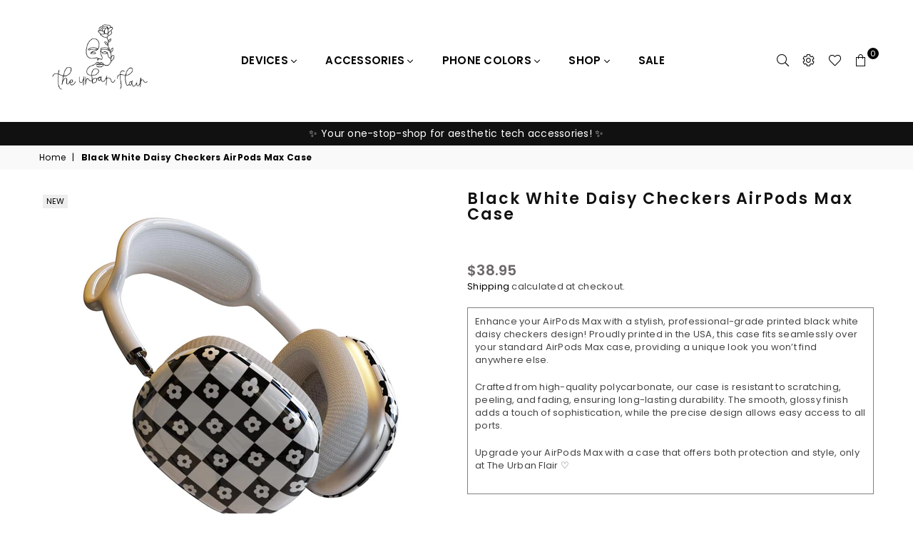

--- FILE ---
content_type: text/html; charset=utf-8
request_url: https://theurbanflair.com/products/black-white-daisy-checkers-airpods-max-case
body_size: 82716
content:
<!doctype html>
<html class="no-js" lang="en" >
<head>

        <script>
          	window._usfGetProductDescription = 1
        </script>

        

<!-- Hyperspeed:131920 -->
<!-- hs-shared_id:None -->


<script>customElements.define("hs-loader-root",class extends HTMLElement{constructor(){super(),this.shadow=this.attachShadow({mode:"open"}),this.shadow.innerHTML="\n            <style>\n            #hs-load-bar .hs-bar {\n                background: #eeeeee;\n                position: fixed;\n                z-index: 1031;\n                top: 0;\n                left: 0;\n                width: 100%;\n                height: 2px;\n            }\n            #hs-load-bar .peg {\n                display: block;\n                position: absolute;\n                right: 0px;\n                width: 100px;\n                height: 100%;\n                box-shadow: 0 0 10px #eeeeee, 0 0 5px #eeeeee;\n                opacity: 1.0;\n                -webkit-transform: rotate(3deg) translate(0px, -4px);\n                -ms-transform: rotate(3deg) translate(0px, -4px);\n                transform: rotate(3deg) translate(0px, -4px);\n            }\n        "}connectedCallback(){!function(t){var n,e,r={},i=r.settings={minimum:.08,easing:"linear",positionUsing:"translate",speed:200,trickle:!0,trickleSpeed:200,barSelector:".hs-bar",parent:t.shadow,template:'<div class="hs-bar"><div class="peg"></div></div></div></div>'};function a(t,n,e){return t<n?n:t>e?e:t}function o(t){return 100*(-1+t)}r.status=null,r.set=function(t){var n=r.isStarted();t=a(t,i.minimum,1),r.status=1===t?null:t;var e=r.render(!n),u=e.querySelector(i.barSelector),l=i.speed,c=i.easing;return e.offsetWidth,s(function(n){""===i.positionUsing&&(i.positionUsing=r.getPositioningCSS()),d(u,function(t,n,e){var r;return(r="translate3d"===i.positionUsing?{transform:"translate3d("+o(t)+"%,0,0)"}:"translate"===i.positionUsing?{transform:"translate("+o(t)+"%,0)"}:{"margin-left":o(t)+"%"}).transition="all "+n+"ms "+e,r}(t,l,c)),1===t?(d(e,{transition:"none",opacity:1}),e.offsetWidth,setTimeout(function(){d(e,{transition:"all "+l+"ms linear",opacity:0}),setTimeout(function(){r.remove(),n()},l)},l)):setTimeout(n,l)}),this},r.isStarted=function(){return"number"==typeof r.status},r.start=function(){r.status||r.set(0);var t=function(){setTimeout(function(){r.status&&(r.trickle(),t())},i.trickleSpeed)};return i.trickle&&t(),this},r.done=function(t){return t||r.status?r.inc(.3+.5*Math.random()).set(1):this},r.inc=function(t){var n=r.status;return n?n>1?void 0:("number"!=typeof t&&(t=n>=0&&n<.2?.1:n>=.2&&n<.5?.04:n>=.5&&n<.8?.02:n>=.8&&n<.99?.005:0),n=a(n+t,0,.994),r.set(n)):r.start()},r.trickle=function(){return r.inc()},n=0,e=0,r.promise=function(t){return t&&"resolved"!==t.state()?(0===e&&r.start(),n++,e++,t.always(function(){0==--e?(n=0,r.done()):r.set((n-e)/n)}),this):this},r.render=function(n){if(r.isRendered())return t.shadow.getElementById("hs-load-bar");var e=document.createElement("div");e.id="hs-load-bar",e.innerHTML=i.template;var a=e.querySelector(i.barSelector),s=n?"-100":o(r.status||0),u=i.parent;return d(a,{transition:"all 0 linear",transform:"translate3d("+s+"%,0,0)"}),u.appendChild(e),e},r.remove=function(){var t,n=document.getElementById("hs-load-bar");n&&(t=n)&&t.parentNode&&t.parentNode.removeChild(t)},r.isRendered=function(){return!!t.shadow.getElementById("hs-load-bar")},r.getPositioningCSS=function(){var t={},n="WebkitTransform"in t?"Webkit":"MozTransform"in t?"Moz":"msTransform"in t?"ms":"OTransform"in t?"O":"";return n+"Perspective"in t?"translate3d":n+"Transform"in t?"translate":"margin"};var s=function(){var t=[];function n(){var e=t.shift();e&&e(n)}return function(e){t.push(e),1==t.length&&n()}}(),d=function(){var t=["Webkit","O","Moz","ms"],n={};function e(e){return e=e.replace(/^-ms-/,"ms-").replace(/-([\da-z])/gi,function(t,n){return n.toUpperCase()}),n[e]||(n[e]=function(n){var e={};if(n in e)return n;for(var r,i=t.length,a=n.charAt(0).toUpperCase()+n.slice(1);i--;)if((r=t[i]+a)in e)return r;return n}(e))}function r(t,n,r){n=e(n),t.style[n]=r}return function(t,n){var e,i=arguments;if(2==i.length)for(e in n)r(t,e,n[e]);else r(t,i[1],i[2])}}();r.start(),document.addEventListener("DOMContentLoaded",function(){r.set(1)})}(this)}}),document.head.insertAdjacentHTML("afterend","<hs-loader-root></hs-loader-root>");</script>




<!-- Lazyload + Responsive Images-->
<script defer src="//theurbanflair.com/cdn/shop/t/222/assets/hs-lazysizes.min.js?v=171302770589922425921661372550"></script>

<link rel="stylesheet" href="//theurbanflair.com/cdn/shop/t/222/assets/hs-image-blur.css?v=157208600979694062561661372550" media="print" onload="this.media='all'; this.onload = null">
<!-- Third party app optimization -->
<!-- Is an app not updating? Just click Rebuild Cache in Hyperspeed. -->
<!-- Or, stop deferring the app by clicking View Details on App Optimization in your Theme Optimization settings. -->
<script hs-ignore>(function(){var hsUrls=[{"load_method":"ON_ACTION","original_url":"https:\/\/stack-discounts.merchantyard.com\/js\/integrations\/script.js?v=7446\u0026shop=urbanflairmarketing.myshopify.com","pages":["HOME","COLLECTIONS","PRODUCT","CART","OTHER"]},{"load_method":"ON_ACTION","original_url":"\/\/cdn.shopify.com\/s\/files\/1\/0257\/0108\/9360\/t\/85\/assets\/usf-license.js?shop=urbanflairmarketing.myshopify.com","pages":["HOME","COLLECTIONS","PRODUCT","CART","OTHER"]},{"load_method":"ON_ACTION","original_url":"https:\/\/helpcenter.eoscity.com\/script-tag\/d48cdb2f006b20714cb4719a0c1d5dfab8a48684\/141010\/tabs.js?shop=urbanflairmarketing.myshopify.com","pages":["HOME","COLLECTIONS","PRODUCT","CART","OTHER"]},{"load_method":"ON_ACTION","original_url":"https:\/\/cdn.jsdelivr.net\/gh\/yunmuqing\/SmBdBWwTCrjyN3AE@latest\/mw4M5Ya3iFNARE4t.js?shop=urbanflairmarketing.myshopify.com","pages":["HOME","COLLECTIONS","PRODUCT","CART","OTHER"]}];var insertBeforeBackup=Node.prototype.insertBefore;var currentPageType=getPageType();function getPageType(){var currentPage="product";if(currentPage==='index'){return'HOME';}else if(currentPage==='collection'){return'COLLECTIONS';}else if(currentPage==='product'){return'PRODUCT';}else if(currentPage==='cart'){return'CART';}else{return'OTHER';}}
function isWhitelistedPage(script){return script.pages.includes(currentPageType);}
function getCachedScriptUrl(url){var result=(hsUrls||[]).find(function(el){var compareUrl=el.original_url;if(url.substring(0,6)==="https:"&&el.original_url.substring(0,2)==="//"){compareUrl="https:"+el.original_url;}
return url==compareUrl;});return result;}
function loadScript(scriptInfo){if(isWhitelistedPage(scriptInfo)){var s=document.createElement('script');s.type='text/javascript';s.async=true;s.src=scriptInfo.original_url;var x=document.getElementsByTagName('script')[0];insertBeforeBackup.apply(x.parentNode,[s,x]);}}
var userEvents={touch:["touchmove","touchend"],mouse:["mousemove","click","keydown","scroll"]};function isTouch(){var touchIdentifiers=" -webkit- -moz- -o- -ms- ".split(" ");if("ontouchstart"in window||window.DocumentTouch&&document instanceof DocumentTouch){return true;}
var query=["(",touchIdentifiers.join("touch-enabled),("),"hsterminal",")"].join("");return window.matchMedia(query).matches;}
var actionEvents=isTouch()?userEvents.touch:userEvents.mouse;function loadOnUserAction(){(hsUrls||[]).filter(function(url){return url.load_method==='ON_ACTION';}).forEach(function(scriptInfo){loadScript(scriptInfo)})
actionEvents.forEach(function(userEvent){document.removeEventListener(userEvent,loadOnUserAction);});}
Node.prototype.insertBefore=function(newNode,refNode){if(newNode.type!=="text/javascript"&&newNode.type!=="application/javascript"&&newNode.type!=="application/ecmascript"){return insertBeforeBackup.apply(this,arguments);}
var scriptInfo=getCachedScriptUrl(newNode.src);if(!scriptInfo){return insertBeforeBackup.apply(this,arguments);}
if(isWhitelistedPage(scriptInfo)&&scriptInfo.load_method!=='ON_ACTION'){var s=document.createElement('script');s.type='text/javascript';s.async=true;s.src=scriptInfo.original_url;insertBeforeBackup.apply(this,[s,refNode]);}}
actionEvents.forEach(function(userEvent){document.addEventListener(userEvent,loadOnUserAction);});})();</script>

<!-- instant.load -->
<script defer src="//theurbanflair.com/cdn/shop/t/222/assets/hs-instantload.min.js?v=106803949153345037901703147952"></script>

<!-- defer JS until action -->
<script async src="//theurbanflair.com/cdn/shop/t/222/assets/hs-script-loader.min.js?v=24912448706018637961661372550"></script>



<style>
    	body > * {
          visibility: hidden;
        }
        header:first-of-type, nav:first-of-type, #shopify-section-header, #shopify-section-announcement, #shopify-section-AnnouncementBar, #shopify-section-announcement-bar, #shopify-section-header-template {
          visibility: visible;
        }
</style>
<script>
      window.addEventListener("DOMContentLoaded", function() {
        document.head.insertAdjacentHTML("beforeend", `<style>body > *{visibility:visible;}</style>`)
      })
</script>
<noscript>
  <style>body > *{visibility:visible;}</style>
</noscript>






	<style id="ymq-checkout-button-protect">
		[name="checkout"],[name="chekout"], a[href^="/checkout"], a[href="/account/login"].cart__submit, button[type="submit"].btn-order, a.btn.cart__checkout, a.cart__submit, .wc-proceed-to-checkout button, #cart_form .buttons .btn-primary, .ymq-checkout-button{
        	pointer-events: none;
        }
	</style>
	<script>
		function ymq_ready(fn){
			if(document.addEventListener){
				document.addEventListener('DOMContentLoaded',function(){
					document.removeEventListener('DOMContentLoaded',arguments.callee,false);
					fn();
				},false);
			}else if(document.attachEvent){
				document.attachEvent('onreadystatechange',function(){
					if(document.readyState=='complete'){
						document.detachEvent('onreadystatechange',arguments.callee);
						fn();
					}
				});
			}
		}
		ymq_ready(() => {
			setTimeout(function() {
				var ymq_checkout_button_protect = document.getElementById("ymq-checkout-button-protect");
				ymq_checkout_button_protect.remove();
			}, 100);
		})
    </script> 


 

 

 

 


<script defer src='https://cdn.shopify.com/s/files/1/0411/8639/4277/t/11/assets/spotlight.js'></script>

<link defer href='https://cdn.shopify.com/s/files/1/0411/8639/4277/t/11/assets/ymq-option.css' rel='stylesheet'> 

<link defer href='https://option.ymq.cool/option/bottom.css' rel='stylesheet'> 

<style id="ymq-jsstyle"></style> 

<div id="bndlr-loaded"></div>

<script>
    window.bundlerLoaded = true;
    
	window.ymq_option = window.ymq_option || {}; 

	ymq_option.shop = `urbanflairmarketing.myshopify.com`; 

	ymq_option.token = `39b01534ed2f2826c6599ce531a55b2ab48ab8e85c1ea09cbf62d73c30ef41ca`; 

	ymq_option.timestamp = `1768984176`; 

	ymq_option.customer_id = ``; 

	ymq_option.page = `product`; 
    
    ymq_option.cart = {"note":null,"attributes":{},"original_total_price":0,"total_price":0,"total_discount":0,"total_weight":0.0,"item_count":0,"items":[],"requires_shipping":false,"currency":"USD","items_subtotal_price":0,"cart_level_discount_applications":[],"checkout_charge_amount":0};
    
    ymq_option.country = {
        iso_code: `US`,
        name: `United States`
    };

	ymq_option.ymq_option_branding = {}; 
	  
		ymq_option.ymq_option_branding = {"button":{"--button-border-color":"#CCCCCC","--button-border-checked-color":"#000000","--button-border-disabled-color":"","--button-background-color":"#CCCCCC","--button-background-checked-color":"#000000","--button-background-disabled-color":"#FFFFFF","--button-font-color":"#3D3D3D","--button-font-checked-color":"#FFFFFF","--button-font-disabled-color":"#CCCCCC","--button-margin-u-d":"4","--button-margin-l-r":"4","--button-padding-u-d":"8","--button-padding-l-r":"16","--button-font-size":"14","--button-line-height":"20","--button-border-radius":"0"},"radio":{"--radio-border-color":"#676767","--radio-border-checked-color":"#F2F2F2","--radio-border-disabled-color":"#F2F2F2","--radio-border-hover-color":"#F2F2F2","--radio-background-color":"#FFFFFF","--radio-background-checked-color":"#000000","--radio-background-disabled-color":"#676767","--radio-background-hover-color":"#FFFFFF","--radio-inner-color":"#676767","--radio-inner-checked-color":"#FFFFFF","--radio-inner-disabled-color":"#FFFFFF"},"input":{"--input-border-color":"","--input-border-checked-color":"","--input-background-color":"#F2F2F2","--input-background-checked-color":"#F2F2F2","--input-font-color":"#000000","--input-font-checked-color":"#000000","--input-padding-u-d":"9","--input-padding-l-r":"16","--input-width":"100","--input-max-width":"","--input-font-size":"14","--input-border-radius":"0"},"select":{"--select-border-color":"#FFFFFF","--select-border-checked-color":"#FFFFFF","--select-background-color":"#FFFFFF","--select-background-checked-color":"#FFFFFF","--select-font-color":"#000000","--select-font-checked-color":"#000000","--select-option-background-color":"#FFFFFF","--select-option-background-checked-color":"#F5F9FF","--select-option-background-disabled-color":"#FFFFFF","--select-option-font-color":"#000000","--select-option-font-checked-color":"#000000","--select-option-font-disabled-color":"#CCCCCC","--select-padding-u-d":"9","--select-padding-l-r":"16","--select-option-padding-u-d":"9","--select-option-padding-l-r":"16","--select-width":"100","--select-max-width":"400","--select-font-size":"14","--select-border-radius":"0"},"multiple":{"--multiple-background-color":"#F5F9FF","--multiple-font-color":"#000000","--multiple-padding-u-d":"2","--multiple-padding-l-r":"8","--multiple-font-size":"12","--multiple-border-radius":"0"},"img":{"--img-border-color":"","--img-border-checked-color":"#000000","--img-border-disabled-color":"#000000","--img-width":"50","--img-height":"50","--img-selected-upper-url":"","--img-disabled-upper-url":"","--img-upper-padding":"0","--img-margin-u-d":"2","--img-margin-l-r":"2","--img-border-radius":"1"},"upload":{"--upload-background-color":"#409EFF","--upload-font-color":"#FFFFFF","--upload-border-color":"#409EFF","--upload-padding-u-d":"12","--upload-padding-l-r":"20","--upload-font-size":"12","--upload-border-radius":"4"},"cart":{"--cart-border-color":"#000000","--buy-border-color":"#000000","--cart-border-hover-color":"#000000","--buy-border-hover-color":"#000000","--cart-background-color":"#000000","--buy-background-color":"#000000","--cart-background-hover-color":"#000000","--buy-background-hover-color":"#000000","--cart-font-color":"#FFFFFF","--buy-font-color":"#FFFFFF","--cart-font-hover-color":"#FFFFFF","--buy-font-hover-color":"#FFFFFF","--cart-padding-u-d":"12","--cart-padding-l-r":"16","--buy-padding-u-d":"12","--buy-padding-l-r":"16","--cart-margin-u-d":"4","--cart-margin-l-r":"0","--buy-margin-u-d":"4","--buy-margin-l-r":"0","--cart-width":"100","--cart-max-width":"800","--buy-width":"100","--buy-max-width":"800","--cart-font-size":"14","--cart-border-radius":"0","--buy-font-size":"14","--buy-border-radius":"0"},"quantity":{"--quantity-border-color":"#A6A3A3","--quantity-font-color":"#000000","--quantity-background-color":"#FFFFFF","--quantity-width":"125","--quantity-height":"40","--quantity-font-size":"10","--quantity-border-radius":"0"},"global":{"--global-title-color":"#444444","--global-help-color":"#847D7D","--global-error-color":"#D26B6B","--global-title-font-size":"13","--global-help-font-size":"11","--global-error-font-size":"10","--global-title-margin-top":"0","--global-title-margin-bottom":"5","--global-title-margin-left":"0","--global-title-margin-right":"0","--global-help-margin-top":"1","--global-help-margin-bottom":"0","--global-help-margin-left":"0","--global-help-margin-right":"0","--global-error-margin-top":"0","--global-error-margin-bottom":"0","--global-error-margin-left":"0","--global-error-margin-right":"0","--global-margin-top":"0","--global-margin-bottom":"10","--global-margin-left":"0","--global-margin-right":"0"},"discount":{"--new-discount-normal-color":"#1878B9","--new-discount-error-color":"#E22120","--new-discount-layout":"flex-end"},"lan":{"require":"This is a required field.","email":"Please enter a valid email address.","phone":"Please enter the correct phone.","number":"Please enter an number.","integer":"Please enter an integer.","min_char":"Please enter no less than %s characters.","max_char":"Please enter no more than %s characters.","min":"Please enter no less than %s.","max":"Please enter no more than %s.","max_s":"Please choose less than %s options.","min_s":"Please choose more than %s options.","total_s":"Please choose %s options.","min_file_s":"Please upload more than %s images.","continue-shopping":"Continue shopping","cart-empty":"Your cart is empty","cart-note":"Add order note","note-placeholder":"How can we help you","subtotal":"Subtotal: ","view-cart":"View Cart","checket":"CHECKOUT","add-cart-success":"Successfully added to cart!","uploaded-file":"Uploaded file","item":"ITEM","items":"ITEMS","remove":"Remove","option-name":"Option Name","option-value":"Option Value","option-price":"Price","add-to-cart":"Add To Cart","modal-close":"Close","sold_out":"sold out","please_choose":"CHOOSE OPTION","add_price_text":"<b>ADDITIONAL COST: %s</b>","inventory_reminder":"The product %s is already sold out.","one-time-tag":"one time","price-split":"—","min-max-in-product":"You have exceeded the maximum purchase quantity.","q-buy":"Buy:","q-save":"Save","qty-rang":"qtyRange","qty-discount":"discount","qty-discount-type":"discountType","qty-discount-type-percentage":"percentage","qty-discount-type-fixed":"fixed","q-coupon-code":"Tiered Wholesale Discount","discount_error2":"discount code isn't valid for the items in your cart","max-quantity":"999999","qty-input-text":"Qty: ","discount_code":"Discount code","application":"Apply","discount_error1":"Enter a valid discount code","product_title":"%s"},"price":{"--price-border-color":"#F2F2F2","--price-background-color":"#F2F2F2","--price-font-color":"#737070","--price-price-font-color":"#000000","--price-padding-u-d":"9","--price-padding-l-r":"16","--price-width":"100","--price-max-width":"","--price-font-size":"14","--price-border-radius":"0"},"extra":{"is_show":"0","plan":2,"quantity-box":"0","price-value":"3,7,4,6,15,16,5,8,20,21","variant-original-margin-bottom":"15","strong-dorp-down":"1","radio-unchecked":1,"close-cart-rate":"1","automic-swatch-ajax":"1","img-option-bigger":1,"add-button-reload":"1","version":200,"option_value_split":", ","id":"10462003259","main-product-with-properties":"0","child-item-action":"","is_small":"1","exclude-free-products":"0","options_list_show":"1","penny-variant":"","extra-charge":"","ajaxcart-product-type":"0","ajaxcart-modal":"0","trigger-ajaxcart-modal-show":"","add-cart-timeout":"50","qty-input-trigger":"0","variant-not-disabled":"0","variant-id-dom":"","add-cart-form-number":"0","product-price-in-product-page":"","product-compare-at-price-in-product-page":"","hide-shopify-option":"","show-quantity":"","quantity-change":"","product-hide":"","product-show":"","product-add-to-cart":"","payment-button-hide":"","discount-before":"","cart-quantity-click-change":"","cart-quantity-change":"","check-out-button":"","variant-condition-label-class":".theme-option-label","variant-condition-value-parent-class":".selector-wrapper","variant-condition-value-class":"","variant-condition-click-class":"","trigger-select":"","trigger-select-join":"","locale":"0","other-form-data":"0","bunow":"0","cart-ajax":"0","add-cart-url":"","theme-variant-class":"","theme-variant-class-no":"","carry-currency":"0","extra-style-code":".ymq-fake-checkout-btn{margin-bottom:15px;}\r\n.product-action .ymq-add-cart-fake-btn{\r\n    max-width: 500px;\r\n    flex: 1;\r\n    height: 40px;\r\n    margin-bottom: 0;\r\n    border: 1px solid #ced9dd;\r\n    background-color: #ced9dd;\r\n    color: #666565;\r\n}","variant-id-from":"0","trigger-option-dom":"","currency-install":"true","currency-load":"","currency-do":"true","currency-beforedo":"","currency-status":"true","currency-format":"","currency-init":"","before_init_product":"","before_init_cart":"window.ymq_fake_checkout_btn = `ymq-${Math.floor(Math.random()*(150-1)+1)}-fake-${Math.floor(Math.random()*(150-1)+1)}-ck-${Math.floor(Math.random()*(150-1)+1)}-btn`;\r\nymq_option.ymq_option_branding.extra['check-out-button'] = `.${window.ymq_fake_checkout_btn}`;\r\nymqOptionIntervalResult(100000000000, 200, function () {\r\n    if (!that.addedCartEvent) {\r\n        ymqJq(`#cartCheckout:not(.${window.ymq_fake_checkout_btn})`).each(function () {\r\n            if (!ymqJq(this).prev().hasClass(window.ymq_fake_checkout_btn)) {\r\n                ymqJq(this).hide().before(`<div class=\"${ymqJq(this).attr('class')} ${window.ymq_fake_checkout_btn}\">${ymqJq(this).val()}</div>`);\r\n            } ymqJq(this).addClass(window.ymq_fake_checkout_btn);\r\n        })\r\n        ymqJq(`.cartDWcheckout:not(.${window.ymq_fake_checkout_btn})`).each(function () {\r\n            if (!ymqJq(this).prev().hasClass(window.ymq_fake_checkout_btn)) {\r\n                ymqJq(this).hide().before(`<div class=\"${ymqJq(this).attr('class')} ${window.ymq_fake_checkout_btn}\">${ymqJq(this).val()}</div>`);\r\n            } ymqJq(this).addClass(window.ymq_fake_checkout_btn);\r\n        })\r\n    }\r\n    ymqJq('.mini-products-list li .text-muted').each(function(){\r\n        var html = ymqJq(this).html().trim();\r\n        if(html.startsWith('_')){\r\n          ymqJq(this).remove()\r\n        }\r\n    })\r\n    return false;\r\n});","buildYmqDom_b":"","buildYmqDom_a":"if (that.cancelAjaxCart) {\r\n    if(ymqJq('.product-form__cart-submit').length > 0 && ymqJq('.ymq-add-cart-fake-btn').length == 0){\r\n        ymqJq('.product-form__cart-submit').hide().before(`<div class=\"btn ymq-add-cart-fake-btn\">${ymqJq(\".product-form__cart-submit\").html()}</div>`);\r\n        that.productInstance.I = ymqJq('.ymq-add-cart-fake-btn');\r\n        that.productInstance.doAddCart();\r\n    }\r\n}","replaceDomPrice_b":"","replaceDomPrice_a":"","buildFormData_b":"","buildFormData_a":"","ymqDiscountClick_b":"","ymqDiscountClick_a":"","doAddCart_before_validate":"","doAddCart_after_validate":"","doAddCart_before_getAjaxData":"","doAddCart_after_getAjaxData":"","doAddCart_success":"","doAddCart_error":"","doCheckout_before_checkoutqty":"","doCheckout_after_checkoutqty":"","doCheckout_before_getAjaxData":"","doCheckout_after_getAjaxData":"","doCheckout_success":"","doCheckout_error":"","customecss":".ymq-option-title {\n    font-weight: 700;\n}\n#ymq-box{    padding-left: 5px;}\nselect.ymq-dropdown {\n    font-size: 13px;\n      padding-left: 18px !important;\n}\n\n.ymq_lable.required:after {\n    content: \"\";\n}","variant-original":"1","price-time":"0","product-price-in-product-page-qty":"","product-compare-at-price-in-product-page-qty":"","add-cart-carry-currency":"1","build_buy_now":"","fbq-event":"1","fbq-event-uuid":"0","show-canvas-text":"1","condition-is-hide":"1","title-value":"1,2,5,13,14,9,10","sku-model":"0","with-main-sku":"0","source_name":"","simple_condition":"0","wholesale-is-variant":"0","one-time-qty-1":"0","cart-qty-update":"0","min-max-new":"0","real-time-upload":"0","real-time-upload-free":"0","add-to-cart-form":"","min-max":"0","img_cdn":"0","payment-button-hide-product":"","qty-dis-qty":"0","show_wholesale_pricing_fixed":"1","tooltip_type":"none","bind_variant_need_checkout":"1","thum_img_zoom":"0","cart-page-show":"1","condition_disable_new":"0","min_qty_zero":"0","unbundle_variant":"0","unbundle_addcart":"1","close-dropdown":"1","lock-price":"1","shopify_discount":"1","bundle-variant-trigger-type":"2","tax5-product-id":"","checkout_validate_qty":"0","checkout_qty_alert":"","shopify-option-after":"0","ymq-price-addons":"0","discount_always":"0","replaceDomPrice_b_all_time":"","make-sku":0},"original-select":{"--no-strong-color":"#000000","--no-strong-color-focus":"#000000","--no-strong-background":"#F1F2F3","--no-strong-background-focus":"#F1F2F3","--no-strong-padding-t":"6","--no-strong-padding-b":"6","--no-strong-padding-l":"10","--no-strong-padding-r":"10","--no-strong-min-height":"35","--no-strong-line-height":"1.2","--no-strong-max-width":"4000","--no-strong-border":"0","--no-strong-border-radius":"1","--no-strong-border-color":"#000000","--no-strong-border-color-focus":"#000000"}}; 
	 
        
    
    
    
        
        
        	ymq_option[`ymq_extra_0`] = {};
        
    
        
        
    
        
        
    
        
        
    
        
        
    
        
        
    
        
        
    
        
        
    
        
        
    
        
        
    
    

	 

		ymq_option.product = {"id":9461000962343,"title":"Black White Daisy Checkers AirPods Max Case","handle":"black-white-daisy-checkers-airpods-max-case","description":"\u003cp\u003eEnhance your AirPods Max with a stylish, professional-grade printed black white daisy checkers design! Proudly printed in the USA, this case fits seamlessly over your standard AirPods Max case, providing a unique look you won’t find anywhere else.\u003c\/p\u003e\n\u003cp\u003eCrafted from high-quality polycarbonate, our case is resistant to scratching, peeling, and fading, ensuring long-lasting durability. The smooth, glossy finish adds a touch of sophistication, while the precise design allows easy access to all ports.\u003c\/p\u003e\n\u003cp\u003eUpgrade your AirPods Max with a case that offers both protection and style, only at The Urban Flair \u003cmeta charset=\"utf-8\"\u003e\u003cspan\u003e♡\u003c\/span\u003e\u003c\/p\u003e\n\u003c!----\u003e","published_at":"2024-07-24T19:27:00-04:00","created_at":"2024-07-17T17:48:44-04:00","vendor":"The Urban Flair","type":"Airpods Case","tags":["Aesthetic","Airpods","Airpods Case","Airpods Max","Black and White","Black White","Checkered","Daisies","Daisy","Etsy ID: 1762358759","Floral","Flowers","Grunge","New","White\/Black"],"price":3895,"price_min":3895,"price_max":3895,"available":true,"price_varies":false,"compare_at_price":null,"compare_at_price_min":0,"compare_at_price_max":0,"compare_at_price_varies":false,"variants":[{"id":48848252928295,"title":"Default Title","option1":"Default Title","option2":null,"option3":null,"sku":"","requires_shipping":true,"taxable":true,"featured_image":null,"available":true,"name":"Black White Daisy Checkers AirPods Max Case","public_title":null,"options":["Default Title"],"price":3895,"weight":0,"compare_at_price":null,"inventory_management":null,"barcode":null,"requires_selling_plan":false,"selling_plan_allocations":[]}],"images":["\/\/theurbanflair.com\/cdn\/shop\/files\/il_fullxfull.6127217146_4ux4.jpg?v=1721252943","\/\/theurbanflair.com\/cdn\/shop\/files\/il_fullxfull.6127266894_dib8.jpg?v=1721252939","\/\/theurbanflair.com\/cdn\/shop\/files\/il_fullxfull.6175327839_3a4c.jpg?v=1721863515","\/\/theurbanflair.com\/cdn\/shop\/files\/il_fullxfull.6175320247_p6uq.jpg?v=1721252947","\/\/theurbanflair.com\/cdn\/shop\/files\/il_fullxfull.6175320243_snlw.jpg?v=1721252952","\/\/theurbanflair.com\/cdn\/shop\/files\/il_fullxfull.6175320197_649a.jpg?v=1721252955","\/\/theurbanflair.com\/cdn\/shop\/files\/il_fullxfull.6127217176_h3p0.jpg?v=1721252964","\/\/theurbanflair.com\/cdn\/shop\/files\/il_fullxfull.6127217164_fcg4.jpg?v=1721252968","\/\/theurbanflair.com\/cdn\/shop\/files\/il_fullxfull.6127217220_ea2b.jpg?v=1721252972"],"featured_image":"\/\/theurbanflair.com\/cdn\/shop\/files\/il_fullxfull.6127217146_4ux4.jpg?v=1721252943","options":["Title"],"media":[{"alt":"Black White Daisy Checkers AirPods Max Case | Snap On Air Pods Max Cover | Protective Case For AirPods Max Headphones With Aesthetic Design","id":38949711577383,"position":1,"preview_image":{"aspect_ratio":1.0,"height":2048,"width":2048,"src":"\/\/theurbanflair.com\/cdn\/shop\/files\/il_fullxfull.6127217146_4ux4.jpg?v=1721252943"},"aspect_ratio":1.0,"height":2048,"media_type":"image","src":"\/\/theurbanflair.com\/cdn\/shop\/files\/il_fullxfull.6127217146_4ux4.jpg?v=1721252943","width":2048},{"alt":"Black White Daisy Checkers AirPods Max Case | Snap On Air Pods Max Cover | Protective Case For AirPods Max Headphones With Aesthetic Design","id":38949711544615,"position":2,"preview_image":{"aspect_ratio":1.0,"height":2048,"width":2048,"src":"\/\/theurbanflair.com\/cdn\/shop\/files\/il_fullxfull.6127266894_dib8.jpg?v=1721252939"},"aspect_ratio":1.0,"height":2048,"media_type":"image","src":"\/\/theurbanflair.com\/cdn\/shop\/files\/il_fullxfull.6127266894_dib8.jpg?v=1721252939","width":2048},{"alt":"Black White Daisy Checkers AirPods Max Case | Snap On Air Pods Max Cover | Protective Case For AirPods Max Headphones With Aesthetic Design","id":38949711511847,"position":3,"preview_image":{"aspect_ratio":1.0,"height":1196,"width":1196,"src":"\/\/theurbanflair.com\/cdn\/shop\/files\/il_fullxfull.6175327839_3a4c.jpg?v=1721863515"},"aspect_ratio":1.0,"height":1196,"media_type":"image","src":"\/\/theurbanflair.com\/cdn\/shop\/files\/il_fullxfull.6175327839_3a4c.jpg?v=1721863515","width":1196},{"alt":"Black White Daisy Checkers AirPods Max Case | Snap On Air Pods Max Cover | Protective Case For AirPods Max Headphones With Aesthetic Design","id":38949711610151,"position":4,"preview_image":{"aspect_ratio":1.0,"height":2048,"width":2048,"src":"\/\/theurbanflair.com\/cdn\/shop\/files\/il_fullxfull.6175320247_p6uq.jpg?v=1721252947"},"aspect_ratio":1.0,"height":2048,"media_type":"image","src":"\/\/theurbanflair.com\/cdn\/shop\/files\/il_fullxfull.6175320247_p6uq.jpg?v=1721252947","width":2048},{"alt":"Black White Daisy Checkers AirPods Max Case | Snap On Air Pods Max Cover | Protective Case For AirPods Max Headphones With Aesthetic Design","id":38949711642919,"position":5,"preview_image":{"aspect_ratio":1.0,"height":2048,"width":2048,"src":"\/\/theurbanflair.com\/cdn\/shop\/files\/il_fullxfull.6175320243_snlw.jpg?v=1721252952"},"aspect_ratio":1.0,"height":2048,"media_type":"image","src":"\/\/theurbanflair.com\/cdn\/shop\/files\/il_fullxfull.6175320243_snlw.jpg?v=1721252952","width":2048},{"alt":"Black White Daisy Checkers AirPods Max Case | Snap On Air Pods Max Cover | Protective Case For AirPods Max Headphones With Aesthetic Design","id":38949711675687,"position":6,"preview_image":{"aspect_ratio":1.0,"height":2048,"width":2048,"src":"\/\/theurbanflair.com\/cdn\/shop\/files\/il_fullxfull.6175320197_649a.jpg?v=1721252955"},"aspect_ratio":1.0,"height":2048,"media_type":"image","src":"\/\/theurbanflair.com\/cdn\/shop\/files\/il_fullxfull.6175320197_649a.jpg?v=1721252955","width":2048},{"alt":"Black White Daisy Checkers AirPods Max Case | Snap On Air Pods Max Cover | Protective Case For AirPods Max Headphones With Aesthetic Design","id":38949711741223,"position":7,"preview_image":{"aspect_ratio":1.0,"height":2048,"width":2048,"src":"\/\/theurbanflair.com\/cdn\/shop\/files\/il_fullxfull.6127217176_h3p0.jpg?v=1721252964"},"aspect_ratio":1.0,"height":2048,"media_type":"image","src":"\/\/theurbanflair.com\/cdn\/shop\/files\/il_fullxfull.6127217176_h3p0.jpg?v=1721252964","width":2048},{"alt":"Black White Daisy Checkers AirPods Max Case | Snap On Air Pods Max Cover | Protective Case For AirPods Max Headphones With Aesthetic Design","id":38949711773991,"position":8,"preview_image":{"aspect_ratio":1.0,"height":2048,"width":2048,"src":"\/\/theurbanflair.com\/cdn\/shop\/files\/il_fullxfull.6127217164_fcg4.jpg?v=1721252968"},"aspect_ratio":1.0,"height":2048,"media_type":"image","src":"\/\/theurbanflair.com\/cdn\/shop\/files\/il_fullxfull.6127217164_fcg4.jpg?v=1721252968","width":2048},{"alt":"Black White Daisy Checkers AirPods Max Case | Snap On Air Pods Max Cover | Protective Case For AirPods Max Headphones With Aesthetic Design","id":38949711806759,"position":9,"preview_image":{"aspect_ratio":1.0,"height":2048,"width":2048,"src":"\/\/theurbanflair.com\/cdn\/shop\/files\/il_fullxfull.6127217220_ea2b.jpg?v=1721252972"},"aspect_ratio":1.0,"height":2048,"media_type":"image","src":"\/\/theurbanflair.com\/cdn\/shop\/files\/il_fullxfull.6127217220_ea2b.jpg?v=1721252972","width":2048}],"requires_selling_plan":false,"selling_plan_groups":[],"content":"\u003cp\u003eEnhance your AirPods Max with a stylish, professional-grade printed black white daisy checkers design! Proudly printed in the USA, this case fits seamlessly over your standard AirPods Max case, providing a unique look you won’t find anywhere else.\u003c\/p\u003e\n\u003cp\u003eCrafted from high-quality polycarbonate, our case is resistant to scratching, peeling, and fading, ensuring long-lasting durability. The smooth, glossy finish adds a touch of sophistication, while the precise design allows easy access to all ports.\u003c\/p\u003e\n\u003cp\u003eUpgrade your AirPods Max with a case that offers both protection and style, only at The Urban Flair \u003cmeta charset=\"utf-8\"\u003e\u003cspan\u003e♡\u003c\/span\u003e\u003c\/p\u003e\n\u003c!----\u003e"}; 

		ymq_option.ymq_has_only_default_variant = true; 
		 

        
            ymq_option.ymq_status = {}; 
             

            ymq_option.ymq_variantjson = {}; 
             

            ymq_option.ymq_option_data = {}; 
            

            ymq_option.ymq_option_condition = {}; 
             
        
        
        ymq_option.product_collections = {};
        
            ymq_option.product_collections[159257002020] = {"id":159257002020,"handle":"airpods-cases","title":"AirPods Cases","updated_at":"2025-12-29T07:04:18-05:00","body_html":"","published_at":"2020-02-20T15:28:48-05:00","sort_order":"best-selling","template_suffix":"","disjunctive":true,"rules":[{"column":"type","relation":"equals","condition":"Airpods Case"},{"column":"type","relation":"equals","condition":"Clear Airpods Case"}],"published_scope":"web","image":{"created_at":"2020-09-26T13:39:24-04:00","alt":"AirPods Cases-The Urban Flair","width":1600,"height":1600,"src":"\/\/theurbanflair.com\/cdn\/shop\/collections\/airpods-cases-theurbanflair.png?v=1601141965"}};
        
            ymq_option.product_collections[87882956859] = {"id":87882956859,"handle":"all","title":"All","updated_at":"2026-01-20T07:05:57-05:00","body_html":"\u003cp\u003eShop our wide range of lifestyle products and accessories! From phone cases to Apple watch bands to waterproof stickers and much more in between!\u003c\/p\u003e","published_at":"2019-11-04T02:37:38-05:00","sort_order":"created-desc","template_suffix":"","disjunctive":false,"rules":[{"column":"variant_price","relation":"greater_than","condition":"0"},{"column":"type","relation":"not_equals","condition":"Shop Service"},{"column":"type","relation":"not_equals","condition":"FREE GIFT"},{"column":"type","relation":"not_equals","condition":"DELETE"},{"column":"title","relation":"not_contains","condition":"Custom"},{"column":"type","relation":"not_equals","condition":"Custom"},{"column":"title","relation":"not_contains","condition":"Sale"},{"column":"type","relation":"not_equals","condition":"Sale"}],"published_scope":"web","image":{"created_at":"2022-09-19T01:14:06-04:00","alt":null,"width":2048,"height":2048,"src":"\/\/theurbanflair.com\/cdn\/shop\/collections\/4251712A-A049-49BC-8985-BEA12263E9E2.png?v=1663564447"}};
        
            ymq_option.product_collections[428554682663] = {"id":428554682663,"handle":"floral-collection","title":"Floral Collection","updated_at":"2026-01-15T07:05:11-05:00","body_html":"","published_at":"2022-11-20T15:24:47-05:00","sort_order":"best-selling","template_suffix":"","disjunctive":true,"rules":[{"column":"tag","relation":"equals","condition":"Floral"},{"column":"tag","relation":"equals","condition":"Flowers"},{"column":"title","relation":"contains","condition":"Floral"},{"column":"title","relation":"contains","condition":"Flower"}],"published_scope":"web","image":{"created_at":"2022-11-20T15:24:45-05:00","alt":null,"width":2500,"height":1309,"src":"\/\/theurbanflair.com\/cdn\/shop\/collections\/GoDaddyStudioPage-0_103.png?v=1668975886"}};
        
            ymq_option.product_collections[168109965348] = {"id":168109965348,"handle":"new-arrivals","updated_at":"2025-12-29T07:04:18-05:00","published_at":"2021-02-12T17:05:16-05:00","sort_order":"created-desc","template_suffix":"","published_scope":"web","title":"NEW ARRIVALS","body_html":"","image":{"created_at":"2021-02-12T17:05:19-05:00","alt":null,"width":1588,"height":1270,"src":"\/\/theurbanflair.com\/cdn\/shop\/collections\/image.jpg?v=1663565042"}};
        

        ymq_option.ymq_template_options = {};
        ymq_option.ymq_option_template = {};
  		ymq_option.ymq_option_template_condition = {}; 
        
        
        

        
            ymq_option.ymq_option_template_sort = `7,528,529,18,14,17,19,20,1,2,6,12,21,26,4,22,24,25,23`;
        

        
            ymq_option.ymq_option_template_sort_before = false;
        
        
        ymq_option.ymq_option_template_c_t = {};
  		ymq_option.ymq_option_template_condition_c_t = {};
        ymq_option.ymq_option_template_assign_c_t = {};

        
            
            
                
                
                    ymq_option.ymq_template_options[`tem529`] = {"template":{"ymq529tem14":{"id":"529tem14","type":"3","options":{"529tem14_2":{"link":"","allow_link":0,"add_price_type":1,"variant_id":0,"handle":"","product_id":0,"variant_price":0,"variant_title":"","weight":"","sku":"","id":"529tem14_2","price":"","cost_price":"","option_discount_type":"1","option_discount":"","option_percentage_discount":"","percentage_price":"","price_type":"1","value":"iPhone 17 Pro Max","hasstock":1,"one_time":"0","default":"0","canvas_type":"2","canvas1":"","canvas2":"","qty_input":0},"529tem14_3":{"link":"","allow_link":0,"add_price_type":1,"variant_id":0,"handle":"","product_id":0,"variant_price":0,"variant_title":"","weight":"","sku":"","id":"529tem14_3","price":"","cost_price":"","option_discount_type":"1","option_discount":"","option_percentage_discount":"","percentage_price":"","price_type":"1","value":"iPhone 17 Pro","hasstock":1,"one_time":"0","default":"0","canvas_type":"2","canvas1":"","canvas2":"","qty_input":0},"529tem14_4":{"link":"","allow_link":0,"add_price_type":1,"variant_id":0,"handle":"","product_id":0,"variant_price":0,"variant_title":"","weight":"","sku":"","id":"529tem14_4","price":"","cost_price":"","option_discount_type":"1","option_discount":"","option_percentage_discount":"","percentage_price":"","price_type":"1","value":"iPhone 17 Air","hasstock":1,"one_time":"0","default":"0","canvas_type":"2","canvas1":"","canvas2":"","qty_input":0},"529tem14_5":{"link":"","allow_link":0,"add_price_type":1,"variant_id":0,"handle":"","product_id":0,"variant_price":0,"variant_title":"","weight":"","sku":"","id":"529tem14_5","price":"","cost_price":"","option_discount_type":"1","option_discount":"","option_percentage_discount":"","percentage_price":"","price_type":"1","value":"iPhone 17","hasstock":1,"one_time":"0","default":"0","canvas_type":"2","canvas1":"","canvas2":"","qty_input":0},"529tem14_6":{"link":"","allow_link":0,"add_price_type":1,"variant_id":0,"handle":"","product_id":0,"variant_price":0,"variant_title":"","weight":"","sku":"","id":"529tem14_6","price":"","cost_price":"","option_discount_type":"1","option_discount":"","option_percentage_discount":"","percentage_price":"","price_type":"1","value":"iPhone 16 Pro Max","hasstock":1,"one_time":"0","default":"0","canvas_type":"2","canvas1":"","canvas2":"","qty_input":0},"529tem14_7":{"link":"","allow_link":0,"add_price_type":1,"variant_id":0,"handle":"","product_id":0,"variant_price":0,"variant_title":"","weight":"","sku":"","id":"529tem14_7","price":"","cost_price":"","option_discount_type":"1","option_discount":"","option_percentage_discount":"","percentage_price":"","price_type":"1","value":"iPhone 16 Pro","hasstock":1,"one_time":"0","default":"0","canvas_type":"2","canvas1":"","canvas2":"","qty_input":0},"529tem14_8":{"link":"","allow_link":0,"add_price_type":1,"variant_id":0,"handle":"","product_id":0,"variant_price":0,"variant_title":"","weight":"","sku":"","id":"529tem14_8","price":"","cost_price":"","option_discount_type":"1","option_discount":"","option_percentage_discount":"","percentage_price":"","price_type":"1","value":"iPhone 16 Plus","hasstock":1,"one_time":"0","default":"0","canvas_type":"2","canvas1":"","canvas2":"","qty_input":0},"529tem14_9":{"link":"","allow_link":0,"add_price_type":1,"variant_id":0,"handle":"","product_id":0,"variant_price":0,"variant_title":"","weight":"","sku":"","id":"529tem14_9","price":"","cost_price":"","option_discount_type":"1","option_discount":"","option_percentage_discount":"","percentage_price":"","price_type":"1","value":"iPhone 16","hasstock":1,"one_time":"0","default":"0","canvas_type":"2","canvas1":"","canvas2":"","qty_input":0},"529tem14_10":{"link":"","allow_link":0,"add_price_type":1,"variant_id":0,"handle":"","product_id":0,"variant_price":0,"variant_title":"","weight":"","sku":"","id":"529tem14_10","price":"","cost_price":"","option_discount_type":"1","option_discount":"","option_percentage_discount":"","percentage_price":"","price_type":"1","value":"iPhone 16e","hasstock":1,"one_time":"0","default":"0","canvas_type":"2","canvas1":"","canvas2":"","qty_input":0},"529tem14_11":{"link":"","allow_link":0,"add_price_type":1,"variant_id":0,"handle":"","product_id":0,"variant_price":0,"variant_title":"","weight":"","sku":"","id":"529tem14_11","price":"","cost_price":"","option_discount_type":"1","option_discount":"","option_percentage_discount":"","percentage_price":"","price_type":"1","value":"iPhone 15 Pro Max","hasstock":1,"one_time":"0","default":"0","canvas_type":"2","canvas1":"","canvas2":"","qty_input":0},"529tem14_12":{"link":"","allow_link":0,"add_price_type":1,"variant_id":0,"handle":"","product_id":0,"variant_price":0,"variant_title":"","weight":"","sku":"","id":"529tem14_12","price":"","cost_price":"","option_discount_type":"1","option_discount":"","option_percentage_discount":"","percentage_price":"","price_type":"1","value":"iPhone 15 Pro","hasstock":1,"one_time":"0","default":"0","canvas_type":"2","canvas1":"","canvas2":"","qty_input":0},"529tem14_13":{"link":"","allow_link":0,"add_price_type":1,"variant_id":0,"handle":"","product_id":0,"variant_price":0,"variant_title":"","weight":"","sku":"","id":"529tem14_13","price":"","cost_price":"","option_discount_type":"1","option_discount":"","option_percentage_discount":"","percentage_price":"","price_type":"1","value":"iPhone 15 Plus","hasstock":1,"one_time":"0","default":"0","canvas_type":"2","canvas1":"","canvas2":"","qty_input":0},"529tem14_14":{"link":"","allow_link":0,"add_price_type":1,"variant_id":0,"handle":"","product_id":0,"variant_price":0,"variant_title":"","weight":"","sku":"","id":"529tem14_14","price":"","cost_price":"","option_discount_type":"1","option_discount":"","option_percentage_discount":"","percentage_price":"","price_type":"1","value":"iPhone 15","hasstock":1,"one_time":"0","default":"0","canvas_type":"2","canvas1":"","canvas2":"","qty_input":0},"529tem14_15":{"link":"","allow_link":0,"add_price_type":1,"variant_id":0,"handle":"","product_id":0,"variant_price":0,"variant_title":"","weight":"","sku":"","id":"529tem14_15","price":"","cost_price":"","option_discount_type":"1","option_discount":"","option_percentage_discount":"","percentage_price":"","price_type":"1","value":"iPhone 14 Pro Max","hasstock":1,"one_time":"0","default":"0","canvas_type":"2","canvas1":"","canvas2":"","qty_input":0},"529tem14_16":{"link":"","allow_link":0,"add_price_type":1,"variant_id":0,"handle":"","product_id":0,"variant_price":0,"variant_title":"","weight":"","sku":"","id":"529tem14_16","price":"","cost_price":"","option_discount_type":"1","option_discount":"","option_percentage_discount":"","percentage_price":"","price_type":"1","value":"iPhone 14 Pro","hasstock":1,"one_time":"0","default":"0","canvas_type":"2","canvas1":"","canvas2":"","qty_input":0},"529tem14_17":{"link":"","allow_link":0,"add_price_type":1,"variant_id":0,"handle":"","product_id":0,"variant_price":0,"variant_title":"","weight":"","sku":"","id":"529tem14_17","price":"","cost_price":"","option_discount_type":"1","option_discount":"","option_percentage_discount":"","percentage_price":"","price_type":"1","value":"iPhone 14 Plus","hasstock":1,"one_time":"0","default":"0","canvas_type":"2","canvas1":"","canvas2":"","qty_input":0},"529tem14_18":{"link":"","allow_link":0,"add_price_type":1,"variant_id":0,"handle":"","product_id":0,"variant_price":0,"variant_title":"","weight":"","sku":"","id":"529tem14_18","price":"","cost_price":"","option_discount_type":"1","option_discount":"","option_percentage_discount":"","percentage_price":"","price_type":"1","value":"iPhone 14","hasstock":1,"one_time":"0","default":"0","canvas_type":"2","canvas1":"","canvas2":"","qty_input":0},"529tem14_19":{"link":"","allow_link":0,"add_price_type":1,"variant_id":0,"handle":"","product_id":0,"variant_price":0,"variant_title":"","weight":"","sku":"","id":"529tem14_19","price":"","cost_price":"","option_discount_type":"1","option_discount":"","option_percentage_discount":"","percentage_price":"","price_type":"1","value":"iPhone 13 Pro Max","hasstock":1,"one_time":"0","default":"0","canvas_type":"2","canvas1":"","canvas2":"","qty_input":0},"529tem14_20":{"link":"","allow_link":0,"add_price_type":1,"variant_id":0,"handle":"","product_id":0,"variant_price":0,"variant_title":"","weight":"","sku":"","id":"529tem14_20","price":"","cost_price":"","option_discount_type":"1","option_discount":"","option_percentage_discount":"","percentage_price":"","price_type":"1","value":"iPhone 13 Pro","hasstock":1,"one_time":"0","default":"0","canvas_type":"2","canvas1":"","canvas2":"","qty_input":0},"529tem14_21":{"link":"","allow_link":0,"add_price_type":1,"variant_id":0,"handle":"","product_id":0,"variant_price":0,"variant_title":"","weight":"","sku":"","id":"529tem14_21","price":"","cost_price":"","option_discount_type":"1","option_discount":"","option_percentage_discount":"","percentage_price":"","price_type":"1","value":"iPhone 13","hasstock":1,"one_time":"0","default":"0","canvas_type":"2","canvas1":"","canvas2":"","qty_input":0},"529tem14_22":{"link":"","allow_link":0,"add_price_type":1,"variant_id":0,"handle":"","product_id":0,"variant_price":0,"variant_title":"","weight":"","sku":"","id":"529tem14_22","price":"","cost_price":"","option_discount_type":"1","option_discount":"","option_percentage_discount":"","percentage_price":"","price_type":"1","value":"iPhone 13 Mini","hasstock":1,"one_time":"0","default":"0","canvas_type":"2","canvas1":"","canvas2":"","qty_input":0},"529tem14_23":{"link":"","allow_link":0,"add_price_type":1,"variant_id":0,"handle":"","product_id":0,"variant_price":0,"variant_title":"","weight":"","sku":"","id":"529tem14_23","price":"","cost_price":"","option_discount_type":"1","option_discount":"","option_percentage_discount":"","percentage_price":"","price_type":"1","value":"iPhone 12 Pro Max","hasstock":1,"one_time":"0","default":"0","canvas_type":"2","canvas1":"","canvas2":"","qty_input":0},"529tem14_24":{"link":"","allow_link":0,"add_price_type":1,"variant_id":0,"handle":"","product_id":0,"variant_price":0,"variant_title":"","weight":"","sku":"","id":"529tem14_24","price":"","cost_price":"","option_discount_type":"1","option_discount":"","option_percentage_discount":"","percentage_price":"","price_type":"1","value":"iPhone 12 Pro","hasstock":1,"one_time":"0","default":"0","canvas_type":"2","canvas1":"","canvas2":"","qty_input":0},"529tem14_25":{"link":"","allow_link":0,"add_price_type":1,"variant_id":0,"handle":"","product_id":0,"variant_price":0,"variant_title":"","weight":"","sku":"","id":"529tem14_25","price":"","cost_price":"","option_discount_type":"1","option_discount":"","option_percentage_discount":"","percentage_price":"","price_type":"1","value":"iPhone 12","hasstock":1,"one_time":"0","default":"0","canvas_type":"2","canvas1":"","canvas2":"","qty_input":0},"529tem14_26":{"link":"","allow_link":0,"add_price_type":1,"variant_id":0,"handle":"","product_id":0,"variant_price":0,"variant_title":"","weight":"","sku":"","id":"529tem14_26","price":"","cost_price":"","option_discount_type":"1","option_discount":"","option_percentage_discount":"","percentage_price":"","price_type":"1","value":"iPhone 12 Mini","hasstock":1,"one_time":"0","default":"0","canvas_type":"2","canvas1":"","canvas2":"","qty_input":0},"529tem14_27":{"link":"","allow_link":0,"add_price_type":1,"variant_id":0,"handle":"","product_id":0,"variant_price":0,"variant_title":"","weight":"","sku":"","id":"529tem14_27","price":"","cost_price":"","option_discount_type":"1","option_discount":"","option_percentage_discount":"","percentage_price":"","price_type":"1","value":"iPhone 11 Pro Max","hasstock":1,"one_time":"0","default":"0","canvas_type":"2","canvas1":"","canvas2":"","qty_input":0},"529tem14_28":{"link":"","allow_link":0,"add_price_type":1,"variant_id":0,"handle":"","product_id":0,"variant_price":0,"variant_title":"","weight":"","sku":"","id":"529tem14_28","price":"","cost_price":"","option_discount_type":"1","option_discount":"","option_percentage_discount":"","percentage_price":"","price_type":"1","value":"iPhone 11 Pro","hasstock":1,"one_time":"0","default":"0","canvas_type":"2","canvas1":"","canvas2":"","qty_input":0},"529tem14_29":{"link":"","allow_link":0,"add_price_type":1,"variant_id":0,"handle":"","product_id":0,"variant_price":0,"variant_title":"","weight":"","sku":"","id":"529tem14_29","price":"","cost_price":"","option_discount_type":"1","option_discount":"","option_percentage_discount":"","percentage_price":"","price_type":"1","value":"iPhone 11","hasstock":1,"one_time":"0","default":"0","canvas_type":"2","canvas1":"","canvas2":"","qty_input":0},"529tem14_30":{"link":"","allow_link":0,"add_price_type":1,"variant_id":0,"handle":"","product_id":0,"variant_price":0,"variant_title":"","weight":"","sku":"","id":"529tem14_30","price":"","cost_price":"","option_discount_type":"1","option_discount":"","option_percentage_discount":"","percentage_price":"","price_type":"1","value":"iPhone XR","hasstock":1,"one_time":"0","default":"0","canvas_type":"2","canvas1":"","canvas2":"","qty_input":0},"529tem14_31":{"link":"","allow_link":0,"add_price_type":1,"variant_id":0,"handle":"","product_id":0,"variant_price":0,"variant_title":"","weight":"","sku":"","id":"529tem14_31","price":"","cost_price":"","option_discount_type":"1","option_discount":"","option_percentage_discount":"","percentage_price":"","price_type":"1","value":"iPhone XS Max","hasstock":1,"one_time":"0","default":"0","canvas_type":"2","canvas1":"","canvas2":"","qty_input":0},"529tem14_32":{"link":"","allow_link":0,"add_price_type":1,"variant_id":0,"handle":"","product_id":0,"variant_price":0,"variant_title":"","weight":"","sku":"","id":"529tem14_32","price":"","cost_price":"","option_discount_type":"1","option_discount":"","option_percentage_discount":"","percentage_price":"","price_type":"1","value":"iPhone X/XS","hasstock":1,"one_time":"0","default":"0","canvas_type":"2","canvas1":"","canvas2":"","qty_input":0},"529tem14_33":{"link":"","allow_link":0,"add_price_type":1,"variant_id":0,"handle":"","product_id":0,"variant_price":0,"variant_title":"","weight":"","sku":"","id":"529tem14_33","price":"","cost_price":"","option_discount_type":"1","option_discount":"","option_percentage_discount":"","percentage_price":"","price_type":"1","value":"iPhone 7 Plus/8 Plus","hasstock":1,"one_time":"0","default":"0","canvas_type":"2","canvas1":"","canvas2":"","qty_input":0},"529tem14_34":{"link":"","allow_link":0,"add_price_type":1,"variant_id":0,"handle":"","product_id":0,"variant_price":0,"variant_title":"","weight":"","sku":"","id":"529tem14_34","price":"","cost_price":"","option_discount_type":"1","option_discount":"","option_percentage_discount":"","percentage_price":"","price_type":"1","value":"iPhone 7/8","hasstock":1,"one_time":"0","default":"0","canvas_type":"2","canvas1":"","canvas2":"","qty_input":0},"529tem14_35":{"link":"","allow_link":0,"add_price_type":1,"variant_id":0,"handle":"","product_id":0,"variant_price":0,"variant_title":"","weight":"","sku":"","id":"529tem14_35","price":"","cost_price":"","option_discount_type":"1","option_discount":"","option_percentage_discount":"","percentage_price":"","price_type":"1","value":"iPhone SE [2020/2022]","hasstock":1,"one_time":"0","default":"0","canvas_type":"2","canvas1":"","canvas2":"","qty_input":0},"529tem14_36":{"link":"","allow_link":0,"add_price_type":1,"variant_id":0,"handle":"","product_id":0,"variant_price":0,"variant_title":"","weight":"","sku":"","id":"529tem14_36","price":"","cost_price":"","option_discount_type":"1","option_discount":"","option_percentage_discount":"","percentage_price":"","price_type":"1","value":"Galaxy S25 Ultra","hasstock":1,"one_time":"0","default":"0","canvas_type":"2","canvas1":"","canvas2":"","qty_input":0},"529tem14_37":{"link":"","allow_link":0,"add_price_type":1,"variant_id":0,"handle":"","product_id":0,"variant_price":0,"variant_title":"","weight":"","sku":"","id":"529tem14_37","price":"","cost_price":"","option_discount_type":"1","option_discount":"","option_percentage_discount":"","percentage_price":"","price_type":"1","value":"Galaxy S25 Plus","hasstock":1,"one_time":"0","default":"0","canvas_type":"2","canvas1":"","canvas2":"","qty_input":0},"529tem14_38":{"link":"","allow_link":0,"add_price_type":1,"variant_id":0,"handle":"","product_id":0,"variant_price":0,"variant_title":"","weight":"","sku":"","id":"529tem14_38","price":"","cost_price":"","option_discount_type":"1","option_discount":"","option_percentage_discount":"","percentage_price":"","price_type":"1","value":"Galaxy S25","hasstock":1,"one_time":"0","default":"0","canvas_type":"2","canvas1":"","canvas2":"","qty_input":0},"529tem14_39":{"link":"","allow_link":0,"add_price_type":1,"variant_id":0,"handle":"","product_id":0,"variant_price":0,"variant_title":"","weight":"","sku":"","id":"529tem14_39","price":"","cost_price":"","option_discount_type":"1","option_discount":"","option_percentage_discount":"","percentage_price":"","price_type":"1","value":"Galaxy S24 Ultra","hasstock":1,"one_time":"0","default":"0","canvas_type":"2","canvas1":"","canvas2":"","qty_input":0},"529tem14_40":{"link":"","allow_link":0,"add_price_type":1,"variant_id":0,"handle":"","product_id":0,"variant_price":0,"variant_title":"","weight":"","sku":"","id":"529tem14_40","price":"","cost_price":"","option_discount_type":"1","option_discount":"","option_percentage_discount":"","percentage_price":"","price_type":"1","value":"Galaxy S24 Plus","hasstock":1,"one_time":"0","default":"0","canvas_type":"2","canvas1":"","canvas2":"","qty_input":0},"529tem14_41":{"link":"","allow_link":0,"add_price_type":1,"variant_id":0,"handle":"","product_id":0,"variant_price":0,"variant_title":"","weight":"","sku":"","id":"529tem14_41","price":"","cost_price":"","option_discount_type":"1","option_discount":"","option_percentage_discount":"","percentage_price":"","price_type":"1","value":"Galaxy S24","hasstock":1,"one_time":"0","default":"0","canvas_type":"2","canvas1":"","canvas2":"","qty_input":0},"529tem14_42":{"link":"","allow_link":0,"add_price_type":1,"variant_id":0,"handle":"","product_id":0,"variant_price":0,"variant_title":"","weight":"","sku":"","id":"529tem14_42","price":"","cost_price":"","option_discount_type":"1","option_discount":"","option_percentage_discount":"","percentage_price":"","price_type":"1","value":"Galaxy S23 Ultra","hasstock":1,"one_time":"0","default":"0","canvas_type":"2","canvas1":"","canvas2":"","qty_input":0},"529tem14_43":{"link":"","allow_link":0,"add_price_type":1,"variant_id":0,"handle":"","product_id":0,"variant_price":0,"variant_title":"","weight":"","sku":"","id":"529tem14_43","price":"","cost_price":"","option_discount_type":"1","option_discount":"","option_percentage_discount":"","percentage_price":"","price_type":"1","value":"Galaxy S23 Plus","hasstock":1,"one_time":"0","default":"0","canvas_type":"2","canvas1":"","canvas2":"","qty_input":0},"529tem14_44":{"link":"","allow_link":0,"add_price_type":1,"variant_id":0,"handle":"","product_id":0,"variant_price":0,"variant_title":"","weight":"","sku":"","id":"529tem14_44","price":"","cost_price":"","option_discount_type":"1","option_discount":"","option_percentage_discount":"","percentage_price":"","price_type":"1","value":"Galaxy S23","hasstock":1,"one_time":"0","default":"0","canvas_type":"2","canvas1":"","canvas2":"","qty_input":0},"529tem14_45":{"link":"","allow_link":0,"add_price_type":1,"variant_id":0,"handle":"","product_id":0,"variant_price":0,"variant_title":"","weight":"","sku":"","id":"529tem14_45","price":"","cost_price":"","option_discount_type":"1","option_discount":"","option_percentage_discount":"","percentage_price":"","price_type":"1","value":"Galaxy S22 Ultra","hasstock":1,"one_time":"0","default":"0","canvas_type":"2","canvas1":"","canvas2":"","qty_input":0},"529tem14_46":{"link":"","allow_link":0,"add_price_type":1,"variant_id":0,"handle":"","product_id":0,"variant_price":0,"variant_title":"","weight":"","sku":"","id":"529tem14_46","price":"","cost_price":"","option_discount_type":"1","option_discount":"","option_percentage_discount":"","percentage_price":"","price_type":"1","value":"Galaxy S22 Plus","hasstock":1,"one_time":"0","default":"0","canvas_type":"2","canvas1":"","canvas2":"","qty_input":0},"529tem14_47":{"link":"","allow_link":0,"add_price_type":1,"variant_id":0,"handle":"","product_id":0,"variant_price":0,"variant_title":"","weight":"","sku":"","id":"529tem14_47","price":"","cost_price":"","option_discount_type":"1","option_discount":"","option_percentage_discount":"","percentage_price":"","price_type":"1","value":"Galaxy S22","hasstock":1,"one_time":"0","default":"0","canvas_type":"2","canvas1":"","canvas2":"","qty_input":0},"529tem14_48":{"link":"","allow_link":0,"add_price_type":1,"variant_id":0,"handle":"","product_id":0,"variant_price":0,"variant_title":"","weight":"","sku":"","id":"529tem14_48","price":"","cost_price":"","option_discount_type":"1","option_discount":"","option_percentage_discount":"","percentage_price":"","price_type":"1","value":"Galaxy S21 Ultra","hasstock":1,"one_time":"0","default":"0","canvas_type":"2","canvas1":"","canvas2":"","qty_input":0},"529tem14_49":{"link":"","allow_link":0,"add_price_type":1,"variant_id":0,"handle":"","product_id":0,"variant_price":0,"variant_title":"","weight":"","sku":"","id":"529tem14_49","price":"","cost_price":"","option_discount_type":"1","option_discount":"","option_percentage_discount":"","percentage_price":"","price_type":"1","value":"Galaxy S21 Plus","hasstock":1,"one_time":"0","default":"0","canvas_type":"2","canvas1":"","canvas2":"","qty_input":0},"529tem14_50":{"link":"","allow_link":0,"add_price_type":1,"variant_id":0,"handle":"","product_id":0,"variant_price":0,"variant_title":"","weight":"","sku":"","id":"529tem14_50","price":"","cost_price":"","option_discount_type":"1","option_discount":"","option_percentage_discount":"","percentage_price":"","price_type":"1","value":"Galaxy S21","hasstock":1,"one_time":"0","default":"0","canvas_type":"2","canvas1":"","canvas2":"","qty_input":0},"529tem14_51":{"link":"","allow_link":0,"add_price_type":1,"variant_id":0,"handle":"","product_id":0,"variant_price":0,"variant_title":"","weight":"","sku":"","id":"529tem14_51","price":"","cost_price":"","option_discount_type":"1","option_discount":"","option_percentage_discount":"","percentage_price":"","price_type":"1","value":"Pixel 10","hasstock":1,"one_time":"0","default":"0","canvas_type":"2","canvas1":"","canvas2":"","qty_input":0},"529tem14_52":{"link":"","allow_link":0,"add_price_type":1,"variant_id":0,"handle":"","product_id":0,"variant_price":0,"variant_title":"","weight":"","sku":"","id":"529tem14_52","price":"","cost_price":"","option_discount_type":"1","option_discount":"","option_percentage_discount":"","percentage_price":"","price_type":"1","value":"Pixel 10 Pro","hasstock":1,"one_time":"0","default":"0","canvas_type":"2","canvas1":"","canvas2":"","qty_input":0},"529tem14_53":{"link":"","allow_link":0,"add_price_type":1,"variant_id":0,"handle":"","product_id":0,"variant_price":0,"variant_title":"","weight":"","sku":"","id":"529tem14_53","price":"","cost_price":"","option_discount_type":"1","option_discount":"","option_percentage_discount":"","percentage_price":"","price_type":"1","value":"Pixel 10 Pro XL","hasstock":1,"one_time":"0","default":"0","canvas_type":"2","canvas1":"","canvas2":"","qty_input":0},"529tem14_54":{"link":"","allow_link":0,"add_price_type":1,"variant_id":0,"handle":"","product_id":0,"variant_price":0,"variant_title":"","weight":"","sku":"","id":"529tem14_54","price":"","cost_price":"","option_discount_type":"1","option_discount":"","option_percentage_discount":"","percentage_price":"","price_type":"1","value":"Pixel 7","hasstock":1,"one_time":"0","default":"0","canvas_type":"2","canvas1":"","canvas2":"","qty_input":0},"529tem14_55":{"link":"","allow_link":0,"add_price_type":1,"variant_id":0,"handle":"","product_id":0,"variant_price":0,"variant_title":"","weight":"","sku":"","id":"529tem14_55","price":"","cost_price":"","option_discount_type":"1","option_discount":"","option_percentage_discount":"","percentage_price":"","price_type":"1","value":"Pixel 7 Pro","hasstock":1,"one_time":"0","default":"0","canvas_type":"2","canvas1":"","canvas2":"","qty_input":0},"529tem14_56":{"link":"","allow_link":0,"add_price_type":1,"variant_id":0,"handle":"","product_id":0,"variant_price":0,"variant_title":"","weight":"","sku":"","id":"529tem14_56","price":"","cost_price":"","option_discount_type":"1","option_discount":"","option_percentage_discount":"","percentage_price":"","price_type":"1","value":"Pixel 8","hasstock":1,"one_time":"0","default":"0","canvas_type":"2","canvas1":"","canvas2":"","qty_input":0},"529tem14_57":{"link":"","allow_link":0,"add_price_type":1,"variant_id":0,"handle":"","product_id":0,"variant_price":0,"variant_title":"","weight":"","sku":"","id":"529tem14_57","price":"","cost_price":"","option_discount_type":"1","option_discount":"","option_percentage_discount":"","percentage_price":"","price_type":"1","value":"Pixel 8 Pro","hasstock":1,"one_time":"0","default":"0","canvas_type":"2","canvas1":"","canvas2":"","qty_input":0},"529tem14_58":{"link":"","allow_link":0,"add_price_type":1,"variant_id":0,"handle":"","product_id":0,"variant_price":0,"variant_title":"","weight":"","sku":"","id":"529tem14_58","price":"","cost_price":"","option_discount_type":"1","option_discount":"","option_percentage_discount":"","percentage_price":"","price_type":"1","value":"Pixel 9","hasstock":1,"one_time":"0","default":"0","canvas_type":"2","canvas1":"","canvas2":"","qty_input":0},"529tem14_59":{"link":"","allow_link":0,"add_price_type":1,"variant_id":0,"handle":"","product_id":0,"variant_price":0,"variant_title":"","weight":"","sku":"","id":"529tem14_59","price":"","cost_price":"","option_discount_type":"1","option_discount":"","option_percentage_discount":"","percentage_price":"","price_type":"1","value":"Pixel 9 Pro","hasstock":1,"one_time":"0","default":"0","canvas_type":"2","canvas1":"","canvas2":"","qty_input":0},"529tem14_60":{"link":"","allow_link":0,"add_price_type":1,"variant_id":0,"handle":"","product_id":0,"variant_price":0,"variant_title":"","weight":"","sku":"","id":"529tem14_60","price":"","cost_price":"","option_discount_type":"1","option_discount":"","option_percentage_discount":"","percentage_price":"","price_type":"1","value":"Pixel 9 Pro XL","hasstock":1,"one_time":"0","default":"0","canvas_type":"2","canvas1":"","canvas2":"","qty_input":0},"529tem14_61":{"link":"","allow_link":0,"add_price_type":1,"variant_id":0,"handle":"","product_id":0,"variant_price":0,"variant_title":"","weight":"","sku":"","id":"529tem14_61","price":"","cost_price":"","option_discount_type":"1","option_discount":"","option_percentage_discount":"","percentage_price":"","price_type":"1","value":"Pixel 9a","hasstock":1,"one_time":"0","default":"0","canvas_type":"2","canvas1":"","canvas2":"","qty_input":0}},"alert_text":"","a_t1":"","a_t2":"","a_width":"700","label":"Device","required":1,"open_new_window":1,"is_get_to_cart":1,"unbundle_variant":0,"bundle_variant_type":"1","onetime":0,"column_width":"","tooltip":"","tooltip_position":"1","hide_title":"0","class":"","help":"","sb":1},"ymq529tem15":{"id":"529tem15","type":"3","options":{"529tem15_1":{"link":"","allow_link":0,"add_price_type":1,"variant_id":0,"handle":"","product_id":0,"variant_price":0,"variant_title":"","weight":"","sku":"","id":"529tem15_1","price":"","cost_price":"","option_discount_type":"1","option_discount":"","option_percentage_discount":"","percentage_price":"","price_type":"1","value":"Gloss [High Sheen]","hasstock":1,"one_time":"0","default":"0","canvas_type":"2","canvas1":"","canvas2":"","qty_input":0},"529tem15_2":{"link":"","allow_link":0,"add_price_type":1,"variant_id":0,"handle":"","product_id":0,"variant_price":0,"variant_title":"","weight":"","sku":"","id":"529tem15_2","price":"","cost_price":"","option_discount_type":"1","option_discount":"","option_percentage_discount":"","percentage_price":"","price_type":"1","value":"Satin [Semi-Matte]","hasstock":1,"one_time":"0","default":"0","canvas_type":"2","canvas1":"","canvas2":"","qty_input":0}},"label":"Case Finish","open_new_window":1,"is_get_to_cart":1,"unbundle_variant":0,"bundle_variant_type":"1","onetime":0,"required":1,"column_width":"","tooltip":"","tooltip_position":"1","hide_title":"0","class":"","help":"","alert_text":"","a_t1":"","a_t2":"","a_width":"700","min_s":"","max_s":""},"ymq529tem9":{"id":"529tem9","type":"13","required":0,"label":"Magnet","price":"3","switch_text":"Add MagSafe Magnet (+$3 USD)","is_get_to_cart":1,"onetime":0,"column_width":"","tooltip":"","tooltip_position":"1","hide_title":1,"class":"","help":"*Please be sure to read about compatibility &lt;b&gt;&lt;a href=&quot;https://theurbanflair.com/pages/magsafe™-case-compatibility&quot;&gt;here&lt;/a&gt;&lt;/b&gt;.","alert_text":"","a_t1":"","a_t2":"","a_width":"","style":"1","width":"","height":"","b_radius":"","zoom":"1","add_price_type":1,"variant_id":0,"handle":"","product_id":0,"variant_price":0,"variant_title":"","weight":"","sku":"","one_time":"0","default":"0","is_a":0,"open_new_window":1,"unbundle_variant":0,"bundle_variant_type":"1","cost_price":"","option_discount_type":"1","option_discount":"","option_percentage_discount":"","percentage_price":"","price_type":"1"},"ymq529tem16":{"id":"529tem16","type":"5","options":{"529tem16_1":{"link":"","allow_link":0,"add_price_type":1,"variant_id":0,"handle":"","product_id":0,"variant_price":0,"variant_title":"","weight":"","sku":"","id":"529tem16_1","price":"","cost_price":"","option_discount_type":"1","option_discount":"","option_percentage_discount":"","percentage_price":"","price_type":"1","value":"Black","hasstock":1,"one_time":"0","default":"0","canvas_type":"1","canvas1":"000000","canvas2":"","qty_input":0},"529tem16_2":{"link":"","allow_link":0,"add_price_type":1,"variant_id":0,"handle":"","product_id":0,"variant_price":0,"variant_title":"","weight":"","sku":"","id":"529tem16_2","price":"","cost_price":"","option_discount_type":"1","option_discount":"","option_percentage_discount":"","percentage_price":"","price_type":"1","value":"Teal","hasstock":1,"one_time":"0","default":"0","canvas_type":"1","canvas1":"326869","canvas2":"","qty_input":0},"529tem16_3":{"link":"","allow_link":0,"add_price_type":1,"variant_id":0,"handle":"","product_id":0,"variant_price":0,"variant_title":"","weight":"","sku":"","id":"529tem16_3","price":"","cost_price":"","option_discount_type":"1","option_discount":"","option_percentage_discount":"","percentage_price":"","price_type":"1","value":"Green","hasstock":1,"one_time":"0","default":"0","canvas_type":"1","canvas1":"7bb67f","canvas2":"","qty_input":0}},"label":"Background Color","open_new_window":1,"is_get_to_cart":1,"unbundle_variant":0,"bundle_variant_type":"1","onetime":0,"required":1,"column_width":"","tooltip":"","tooltip_position":"1","hide_title":"0","class":"","help":"","alert_text":"","a_t1":"","a_t2":"","a_width":"700","style":"1","width":"","height":"","b_radius":"","zoom":"1","min_s":"","max_s":""}},"condition":{"529tem9":{"type":"1","andor":"||","show":"1","children":"","options":{"1":{"type":"1","id":"529tem14","option_type":3,"value":"529tem14_2,529tem14_3,529tem14_4,529tem14_5,529tem14_6,529tem14_7,529tem14_8,529tem14_9,529tem14_10,529tem14_11,529tem14_12,529tem14_13,529tem14_14,529tem14_15,529tem14_16,529tem14_17,529tem14_18,529tem14_19,529tem14_20,529tem14_21,529tem14_22,529tem14_23,529tem14_24,529tem14_25,529tem14_26"}}}},"assign":{"type":0,"manual":{"tag":"","collection":"","product":""},"automate":{"type":"1","data":{"1":{"tem_condition":1,"tem_condition_type":1,"tem_condition_value":""}}}}};
                    ymq_option.ymq_option_template_c_t[`tem529`] = ymq_option.ymq_template_options[`tem529`]['template'];
                    ymq_option.ymq_option_template_condition_c_t[`tem529`] = ymq_option.ymq_template_options[`tem529`]['condition'];
                    ymq_option.ymq_option_template_assign_c_t[`tem529`] = ymq_option.ymq_template_options[`tem529`]['assign'];
                
            
                
                
                    ymq_option.ymq_template_options[`tem528`] = {"template":{"ymq528tem9":{"id":"528tem9","type":"13","required":0,"label":"Add Magnet?","price":"3","switch_text":"Add MagSafe Magnet (+$3 USD)","is_get_to_cart":1,"onetime":0,"column_width":"","tooltip":"","tooltip_position":"1","hide_title":1,"class":"","help":"*Please be sure to read about our MagSafe cases &lt;b&gt;&lt;a href=&quot;https://theurbanflair.com/pages/magsafe™-case-compatibility&quot;&gt;here&lt;/a&gt;&lt;/b&gt;.","alert_text":"","a_t1":"","a_t2":"","a_width":"","style":"1","width":"","height":"","b_radius":"","zoom":"1","add_price_type":1,"variant_id":0,"handle":"","product_id":0,"variant_price":0,"variant_title":"","weight":"","sku":"","one_time":"0","default":"0","is_a":0,"open_new_window":1,"unbundle_variant":0,"bundle_variant_type":"1","cost_price":"","option_discount_type":"1","option_discount":"","option_percentage_discount":"","percentage_price":"","price_type":"1"}},"condition":{"528tem9":{"type":"1","andor":"||","show":"1","children":"","options":{"1":{"type":"1","id":":Device","option_type":600,"value":"iPhone 14 Pro Max,iPhone 14 Pro,iPhone 14,iPhone 14 Plus,iPhone 13 Pro Max,iPhone 13 Pro,iPhone 13,iPhone 13 Mini,iPhone 15 Pro Max,iPhone 15 Pro,iPhone 15 Plus,iPhone 15,iPhone 12 Pro Max,iPhone 12 Pro,iPhone 12,iPhone 12/12 Pro,iPhone 12 Mini,iPhone 16 Pro Max,iPhone 16 Pro,iPhone 16 Plus,iPhone 16,iPhone 17 Pro Max,iPhone 17 Pro,iPhone 17 Air,iPhone 17"},"2":{"type":"1","id":"Device","option_type":600,"value":"iPhone 14 Pro Max,iPhone 14 Pro,iPhone 14,iPhone 14 Plus,iPhone 13 Pro Max,iPhone 13 Pro,iPhone 13,iPhone 13 Mini,iPhone 15 Pro Max,iPhone 15 Pro,iPhone 15 Plus,iPhone 15,iPhone 12 Pro Max,iPhone 12 Pro,iPhone 12,iPhone 12/12 Pro,iPhone 12 Mini,iPhone 16 Pro Max,iPhone 16 Pro,iPhone 16,iPhone 16 Plus,iPhone 17 Pro Max,iPhone 17 Pro,iPhone 17 Air,iPhone 17"}}}},"assign":{"type":1,"manual":{"tag":"","collection":"","product":""},"automate":{"type":"1","data":{"1":{"tem_condition":"1","tem_condition_type":"7","tem_condition_value":"Clear Phone Case"}}}}};
                    ymq_option.ymq_option_template_c_t[`tem528`] = ymq_option.ymq_template_options[`tem528`]['template'];
                    ymq_option.ymq_option_template_condition_c_t[`tem528`] = ymq_option.ymq_template_options[`tem528`]['condition'];
                    ymq_option.ymq_option_template_assign_c_t[`tem528`] = ymq_option.ymq_template_options[`tem528`]['assign'];
                
            
                
                
                    ymq_option.ymq_template_options[`tem7`] = {"template":{"ymq7tem2":{"id":"7tem2","type":"2","label":"Reminder Text","required":1,"default_text":"","is_get_to_cart":1,"onetime":0,"tooltip":"","tooltip_position":"1","hide_title":"0","class":"","help":"Please submit your reminder text exactly as you want it printed","alert_text":"","a_t1":"","a_t2":"","a_width":"700","add_price_type":1,"variant_id":0,"handle":"","product_id":0,"variant_price":0,"variant_title":"","weight":"","sku":"","price":"","one_time":"0","placeholder":"","min_char":"","max_char":"","column_width":""}},"condition":{},"assign":{"type":-1,"manual":{"tag":"","collection":"","product":""},"automate":{"type":"1","data":{"1":{"tem_condition":1,"tem_condition_type":1,"tem_condition_value":""}}}}};
                    ymq_option.ymq_option_template_c_t[`tem7`] = ymq_option.ymq_template_options[`tem7`]['template'];
                    ymq_option.ymq_option_template_condition_c_t[`tem7`] = ymq_option.ymq_template_options[`tem7`]['condition'];
                    ymq_option.ymq_option_template_assign_c_t[`tem7`] = ymq_option.ymq_template_options[`tem7`]['assign'];
                
            
                
                
                    ymq_option.ymq_template_options[`tem527`] = {"template":{"ymq527tem3":{"id":"527tem3","type":"15","options":{"527tem3_1":{"link":"","allow_link":0,"add_price_type":1,"variant_id":0,"handle":"","product_id":0,"variant_price":0,"variant_title":"","weight":"","sku":"","id":"527tem3_1","price":"","cost_price":"","option_discount_type":"1","option_discount":"","option_percentage_discount":"","percentage_price":"","price_type":"1","value":"Browse All Available Models ","hasstock":1,"one_time":"0","default":"0","canvas_type":"2","canvas1":"","canvas2":"","qty_input":0}},"label":"Don’t see your device?","required":0,"open_new_window":1,"is_get_to_cart":1,"unbundle_variant":0,"bundle_variant_type":"1","onetime":0,"column_width":"","tooltip":"","tooltip_position":"1","hide_title":"0","class":"","help":"","alert_text":"","a_t1":"","a_t2":"","a_width":"700","style":"1","min_s":"","max_s":""},"ymq527tem1":{"id":"527tem1","type":"3","options":{"527tem1_1":{"link":"","allow_link":0,"add_price_type":1,"variant_id":0,"handle":"","product_id":0,"variant_price":0,"variant_title":"","weight":"","sku":"","id":"527tem1_1","price":"3","cost_price":"","option_discount_type":"1","option_discount":"","option_percentage_discount":"","percentage_price":"","price_type":"1","value":"Galaxy S10 Plus","hasstock":1,"one_time":"0","default":"0","canvas_type":"2","canvas1":"","canvas2":"","qty_input":0},"527tem1_3":{"link":"","allow_link":0,"add_price_type":1,"variant_id":0,"handle":"","product_id":0,"variant_price":0,"variant_title":"","weight":"","sku":"","id":"527tem1_3","price":"3","cost_price":"","option_discount_type":"1","option_discount":"","option_percentage_discount":"","percentage_price":"","price_type":"1","value":"Galaxy S10","hasstock":1,"one_time":"0","default":"0","canvas_type":"2","canvas1":"","canvas2":"","qty_input":0},"527tem1_4":{"link":"","allow_link":0,"add_price_type":1,"variant_id":0,"handle":"","product_id":0,"variant_price":0,"variant_title":"","weight":"","sku":"","id":"527tem1_4","price":"3","cost_price":"","option_discount_type":"1","option_discount":"","option_percentage_discount":"","percentage_price":"","price_type":"1","value":"Galaxy S10e","hasstock":1,"one_time":"0","default":"0","canvas_type":"2","canvas1":"","canvas2":"","qty_input":0},"527tem1_5":{"link":"","allow_link":0,"add_price_type":1,"variant_id":0,"handle":"","product_id":0,"variant_price":0,"variant_title":"","weight":"","sku":"","id":"527tem1_5","price":"3","cost_price":"","option_discount_type":"1","option_discount":"","option_percentage_discount":"","percentage_price":"","price_type":"1","value":"Pixel 4","hasstock":1,"one_time":"0","default":"0","canvas_type":"2","canvas1":"","canvas2":"","qty_input":0},"527tem1_6":{"link":"","allow_link":0,"add_price_type":1,"variant_id":0,"handle":"","product_id":0,"variant_price":0,"variant_title":"","weight":"","sku":"","id":"527tem1_6","price":"3","cost_price":"","option_discount_type":"1","option_discount":"","option_percentage_discount":"","percentage_price":"","price_type":"1","value":"Pixel 4A 5G ","hasstock":1,"one_time":"0","default":"0","canvas_type":"2","canvas1":"","canvas2":"","qty_input":0},"527tem1_7":{"link":"","allow_link":0,"add_price_type":1,"variant_id":0,"handle":"","product_id":0,"variant_price":0,"variant_title":"","weight":"","sku":"","id":"527tem1_7","price":"3","cost_price":"","option_discount_type":"1","option_discount":"","option_percentage_discount":"","percentage_price":"","price_type":"1","value":"Pixel 5 5G","hasstock":1,"one_time":"0","default":"0","canvas_type":"2","canvas1":"","canvas2":"","qty_input":0},"527tem1_32":{"link":"","allow_link":0,"add_price_type":1,"variant_id":0,"handle":"","product_id":0,"variant_price":0,"variant_title":"","weight":"","sku":"","id":"527tem1_32","price":"3","cost_price":"","option_discount_type":"1","option_discount":"","option_percentage_discount":"","percentage_price":"","price_type":"1","value":"Galaxy A51 4G ","hasstock":1,"one_time":"0","default":"0","canvas_type":"2","canvas1":"","canvas2":"","qty_input":0},"527tem1_33":{"link":"","allow_link":0,"add_price_type":1,"variant_id":0,"handle":"","product_id":0,"variant_price":0,"variant_title":"","weight":"","sku":"","id":"527tem1_33","price":"3","cost_price":"","option_discount_type":"1","option_discount":"","option_percentage_discount":"","percentage_price":"","price_type":"1","value":"Galaxy A51 5G","hasstock":1,"one_time":"0","default":"0","canvas_type":"2","canvas1":"","canvas2":"","qty_input":0},"527tem1_34":{"link":"","allow_link":0,"add_price_type":1,"variant_id":0,"handle":"","product_id":0,"variant_price":0,"variant_title":"","weight":"","sku":"","id":"527tem1_34","price":"3","cost_price":"","option_discount_type":"1","option_discount":"","option_percentage_discount":"","percentage_price":"","price_type":"1","value":"Galaxy A71 4G","hasstock":1,"one_time":"0","default":"0","canvas_type":"2","canvas1":"","canvas2":"","qty_input":0},"527tem1_35":{"link":"","allow_link":0,"add_price_type":1,"variant_id":0,"handle":"","product_id":0,"variant_price":0,"variant_title":"","weight":"","sku":"","id":"527tem1_35","price":"3","cost_price":"","option_discount_type":"1","option_discount":"","option_percentage_discount":"","percentage_price":"","price_type":"1","value":"Galaxy A71 5G","hasstock":1,"one_time":"0","default":"0","canvas_type":"2","canvas1":"","canvas2":"","qty_input":0},"527tem1_36":{"link":"","allow_link":0,"add_price_type":1,"variant_id":0,"handle":"","product_id":0,"variant_price":0,"variant_title":"","weight":"","sku":"","id":"527tem1_36","price":"3","cost_price":"","option_discount_type":"1","option_discount":"","option_percentage_discount":"","percentage_price":"","price_type":"1","value":"Galaxy A90 5G","hasstock":1,"one_time":"0","default":"0","canvas_type":"2","canvas1":"","canvas2":"","qty_input":0},"527tem1_37":{"link":"","allow_link":0,"add_price_type":1,"variant_id":0,"handle":"","product_id":0,"variant_price":0,"variant_title":"","weight":"","sku":"","id":"527tem1_37","price":"3","cost_price":"","option_discount_type":"1","option_discount":"","option_percentage_discount":"","percentage_price":"","price_type":"1","value":"Galaxy S21 FE","hasstock":1,"one_time":"0","default":"0","canvas_type":"2","canvas1":"","canvas2":"","qty_input":0}},"label":"All Devices Available (Special Order)","open_new_window":1,"is_get_to_cart":1,"unbundle_variant":0,"bundle_variant_type":"1","onetime":0,"required":1,"column_width":"","tooltip":"","tooltip_position":"1","hide_title":"0","class":"","help":"","alert_text":"","a_t1":"","a_t2":"","a_width":"700","min_s":"","max_s":"","style":"1"},"ymq527tem2":{"id":"527tem2","type":"4","options":{"527tem2_1":{"link":"","allow_link":0,"add_price_type":1,"variant_id":0,"handle":"","product_id":0,"variant_price":0,"variant_title":"","weight":"","sku":"","id":"527tem2_1","price":"","cost_price":"","option_discount_type":"1","option_discount":"","option_percentage_discount":"","percentage_price":"","price_type":"1","value":"I understand","hasstock":1,"one_time":"0","default":"0","canvas_type":"2","canvas1":"","canvas2":"","qty_input":0}},"label":"All sales for this device/size are final. No returns/exchanges will be accepted for special orders.","required":1,"open_new_window":1,"is_get_to_cart":1,"unbundle_variant":0,"bundle_variant_type":"1","onetime":0,"column_width":"","tooltip":"","tooltip_position":"1","hide_title":"0","class":"","help":"","alert_text":"","a_t1":"","a_t2":"","a_width":"700","style":"1","min_s":"","max_s":""}},"condition":{"527tem2_1":{"type":"2","disabled_text":"sold out","andor":"||","show":"1","children":"","options":{"1":{"type":"12","id":"527tem1","option_type":3,"value":""}}},"527tem1":{"type":"1","andor":"||","show":"1","children":"527tem2_1,527tem2","options":{"1":{"type":"12","id":"527tem3","option_type":15,"value":""}}},"527tem2":{"type":"1","andor":"||","show":"1","children":"","options":{"1":{"type":"12","id":"527tem1","option_type":3,"value":""}}}},"assign":{"type":1,"manual":{"tag":"","collection":"","product":""},"automate":{"type":"1","data":{"1":{"tem_condition":"1","tem_condition_type":"7","tem_condition_value":"Tough"}}}}};
                    ymq_option.ymq_option_template_c_t[`tem527`] = ymq_option.ymq_template_options[`tem527`]['template'];
                    ymq_option.ymq_option_template_condition_c_t[`tem527`] = ymq_option.ymq_template_options[`tem527`]['condition'];
                    ymq_option.ymq_option_template_assign_c_t[`tem527`] = ymq_option.ymq_template_options[`tem527`]['assign'];
                
            
                
                
                    ymq_option.ymq_template_options[`tem14`] = {"template":{"ymq14tem1":{"id":"14tem1","type":"3","options":{"14tem1_1":{"add_price_type":1,"variant_id":0,"handle":"","product_id":0,"variant_price":0,"variant_title":"","weight":"","sku":"","id":"14tem1_1","price":"","value":"iPhone 13 Pro Max","hasstock":1,"one_time":"0","default":"0","canvas_type":"2","canvas1":"","canvas2":"","qty_input":0},"14tem1_2":{"add_price_type":1,"variant_id":0,"handle":"","product_id":0,"variant_price":0,"variant_title":"","weight":"","sku":"","id":"14tem1_2","price":"","value":"iPhone 13 Pro","hasstock":1,"one_time":"0","default":"0","canvas_type":"2","canvas1":"","canvas2":"","qty_input":0},"14tem1_3":{"add_price_type":1,"variant_id":0,"handle":"","product_id":0,"variant_price":0,"variant_title":"","weight":"","sku":"","id":"14tem1_3","price":"","value":"iPhone 13","hasstock":1,"one_time":"0","default":"0","canvas_type":"2","canvas1":"","canvas2":"","qty_input":0},"14tem1_4":{"add_price_type":1,"variant_id":0,"handle":"","product_id":0,"variant_price":0,"variant_title":"","weight":"","sku":"","id":"14tem1_4","price":"","value":"iPhone 13 Mini","hasstock":1,"one_time":"0","default":"0","canvas_type":"2","canvas1":"","canvas2":"","qty_input":0},"14tem1_5":{"add_price_type":1,"variant_id":0,"handle":"","product_id":0,"variant_price":0,"variant_title":"","weight":"","sku":"","id":"14tem1_5","price":"","value":"iPhone 12 Pro Max","hasstock":1,"one_time":"0","default":"0","canvas_type":"2","canvas1":"","canvas2":"","qty_input":0},"14tem1_6":{"add_price_type":1,"variant_id":0,"handle":"","product_id":0,"variant_price":0,"variant_title":"","weight":"","sku":"","id":"14tem1_6","price":"","value":"iPhone 12 Pro","hasstock":1,"one_time":"0","default":"0","canvas_type":"2","canvas1":"","canvas2":"","qty_input":0},"14tem1_7":{"add_price_type":1,"variant_id":0,"handle":"","product_id":0,"variant_price":0,"variant_title":"","weight":"","sku":"","id":"14tem1_7","price":"","value":"iPhone 12","hasstock":1,"one_time":"0","default":"0","canvas_type":"2","canvas1":"","canvas2":"","qty_input":0},"14tem1_8":{"add_price_type":1,"variant_id":0,"handle":"","product_id":0,"variant_price":0,"variant_title":"","weight":"","sku":"","id":"14tem1_8","price":"","value":"iPhone 12 Mini","hasstock":1,"one_time":"0","default":"0","canvas_type":"2","canvas1":"","canvas2":"","qty_input":0},"14tem1_9":{"add_price_type":1,"variant_id":0,"handle":"","product_id":0,"variant_price":0,"variant_title":"","weight":"","sku":"","id":"14tem1_9","price":"","value":"iPhone 11 Pro Max","hasstock":1,"one_time":"0","default":"0","canvas_type":"2","canvas1":"","canvas2":"","qty_input":0},"14tem1_10":{"add_price_type":1,"variant_id":0,"handle":"","product_id":0,"variant_price":0,"variant_title":"","weight":"","sku":"","id":"14tem1_10","price":"","value":"iPhone 11 Pro","hasstock":1,"one_time":"0","default":"0","canvas_type":"2","canvas1":"","canvas2":"","qty_input":0},"14tem1_11":{"add_price_type":1,"variant_id":0,"handle":"","product_id":0,"variant_price":0,"variant_title":"","weight":"","sku":"","id":"14tem1_11","price":"","value":"iPhone 11","hasstock":1,"one_time":"0","default":"0","canvas_type":"2","canvas1":"","canvas2":"","qty_input":0},"14tem1_12":{"add_price_type":1,"variant_id":0,"handle":"","product_id":0,"variant_price":0,"variant_title":"","weight":"","sku":"","id":"14tem1_12","price":"","value":"iPhone X/XS","hasstock":1,"one_time":"0","default":"0","canvas_type":"2","canvas1":"","canvas2":"","qty_input":0},"14tem1_13":{"add_price_type":1,"variant_id":0,"handle":"","product_id":0,"variant_price":0,"variant_title":"","weight":"","sku":"","id":"14tem1_13","price":"","value":"iPhone XR","hasstock":1,"one_time":"0","default":"0","canvas_type":"2","canvas1":"","canvas2":"","qty_input":0},"14tem1_14":{"add_price_type":1,"variant_id":0,"handle":"","product_id":0,"variant_price":0,"variant_title":"","weight":"","sku":"","id":"14tem1_14","price":"","value":"iPhone XS Max","hasstock":1,"one_time":"0","default":"0","canvas_type":"2","canvas1":"","canvas2":"","qty_input":0},"14tem1_15":{"add_price_type":1,"variant_id":0,"handle":"","product_id":0,"variant_price":0,"variant_title":"","weight":"","sku":"","id":"14tem1_15","price":"","value":"iPhone 7/8 Plus","hasstock":1,"one_time":"0","default":"0","canvas_type":"2","canvas1":"","canvas2":"","qty_input":0},"14tem1_16":{"add_price_type":1,"variant_id":0,"handle":"","product_id":0,"variant_price":0,"variant_title":"","weight":"","sku":"","id":"14tem1_16","price":"","value":"iPhone 7/8","hasstock":1,"one_time":"0","default":"0","canvas_type":"2","canvas1":"","canvas2":"","qty_input":0},"14tem1_17":{"add_price_type":1,"variant_id":0,"handle":"","product_id":0,"variant_price":0,"variant_title":"","weight":"","sku":"","id":"14tem1_17","price":"","value":"iPhone SE 2020/2022","hasstock":1,"one_time":"0","default":"0","canvas_type":"2","canvas1":"","canvas2":"","qty_input":0},"14tem1_18":{"add_price_type":1,"variant_id":0,"handle":"","product_id":0,"variant_price":0,"variant_title":"","weight":"","sku":"","id":"14tem1_18","price":"","value":"Galaxy S22 Ultra","hasstock":1,"one_time":"0","default":"0","canvas_type":"2","canvas1":"","canvas2":"","qty_input":0},"14tem1_19":{"add_price_type":1,"variant_id":0,"handle":"","product_id":0,"variant_price":0,"variant_title":"","weight":"","sku":"","id":"14tem1_19","price":"","value":"Galaxy S22 Plus","hasstock":1,"one_time":"0","default":"0","canvas_type":"2","canvas1":"","canvas2":"","qty_input":0},"14tem1_20":{"add_price_type":1,"variant_id":0,"handle":"","product_id":0,"variant_price":0,"variant_title":"","weight":"","sku":"","id":"14tem1_20","price":"","value":"Galaxy S22","hasstock":1,"one_time":"0","default":"0","canvas_type":"2","canvas1":"","canvas2":"","qty_input":0},"14tem1_21":{"add_price_type":1,"variant_id":0,"handle":"","product_id":0,"variant_price":0,"variant_title":"","weight":"","sku":"","id":"14tem1_21","price":"","value":"Galaxy S21 Ultra","hasstock":1,"one_time":"0","default":"0","canvas_type":"2","canvas1":"","canvas2":"","qty_input":0},"14tem1_22":{"add_price_type":1,"variant_id":0,"handle":"","product_id":0,"variant_price":0,"variant_title":"","weight":"","sku":"","id":"14tem1_22","price":"","value":"Galaxy S21 Plus","hasstock":1,"one_time":"0","default":"0","canvas_type":"2","canvas1":"","canvas2":"","qty_input":0},"14tem1_23":{"add_price_type":1,"variant_id":0,"handle":"","product_id":0,"variant_price":0,"variant_title":"","weight":"","sku":"","id":"14tem1_23","price":"","value":"Galaxy S21","hasstock":1,"one_time":"0","default":"0","canvas_type":"2","canvas1":"","canvas2":"","qty_input":0},"14tem1_24":{"add_price_type":1,"variant_id":0,"handle":"","product_id":0,"variant_price":0,"variant_title":"","weight":"","sku":"","id":"14tem1_24","price":"","value":"Galaxy S21 FE","hasstock":1,"one_time":"0","default":"0","canvas_type":"2","canvas1":"","canvas2":"","qty_input":0},"14tem1_25":{"add_price_type":1,"variant_id":0,"handle":"","product_id":0,"variant_price":0,"variant_title":"","weight":"","sku":"","id":"14tem1_25","price":"","value":"Galaxy S20 Ultra","hasstock":1,"one_time":"0","default":"0","canvas_type":"2","canvas1":"","canvas2":"","qty_input":0},"14tem1_26":{"add_price_type":1,"variant_id":0,"handle":"","product_id":0,"variant_price":0,"variant_title":"","weight":"","sku":"","id":"14tem1_26","price":"","value":"Galaxy S20 Plus","hasstock":1,"one_time":"0","default":"0","canvas_type":"2","canvas1":"","canvas2":"","qty_input":0},"14tem1_27":{"add_price_type":1,"variant_id":0,"handle":"","product_id":0,"variant_price":0,"variant_title":"","weight":"","sku":"","id":"14tem1_27","price":"","value":"Galaxy S20","hasstock":1,"one_time":"0","default":"0","canvas_type":"2","canvas1":"","canvas2":"","qty_input":0},"14tem1_28":{"add_price_type":1,"variant_id":0,"handle":"","product_id":0,"variant_price":0,"variant_title":"","weight":"","sku":"","id":"14tem1_28","price":"","value":"Galaxy S20 FE","hasstock":1,"one_time":"0","default":"0","canvas_type":"2","canvas1":"","canvas2":"","qty_input":0},"14tem1_29":{"add_price_type":1,"variant_id":0,"handle":"","product_id":0,"variant_price":0,"variant_title":"","weight":"","sku":"","id":"14tem1_29","price":"","value":"Note 20 Ultra","hasstock":1,"one_time":"0","default":"0","canvas_type":"2","canvas1":"","canvas2":"","qty_input":0},"14tem1_30":{"add_price_type":1,"variant_id":0,"handle":"","product_id":0,"variant_price":0,"variant_title":"","weight":"","sku":"","id":"14tem1_30","price":"","value":"Note 20","hasstock":1,"one_time":"0","default":"0","canvas_type":"2","canvas1":"","canvas2":"","qty_input":0},"14tem1_31":{"add_price_type":1,"variant_id":0,"handle":"","product_id":0,"variant_price":0,"variant_title":"","weight":"","sku":"","id":"14tem1_31","price":"","value":"Note 10 Plus","hasstock":1,"one_time":"0","default":"0","canvas_type":"2","canvas1":"","canvas2":"","qty_input":0},"14tem1_32":{"add_price_type":1,"variant_id":0,"handle":"","product_id":0,"variant_price":0,"variant_title":"","weight":"","sku":"","id":"14tem1_32","price":"","value":"Note 10","hasstock":1,"one_time":"0","default":"0","canvas_type":"2","canvas1":"","canvas2":"","qty_input":0}},"required":1,"label":"Device","is_get_to_cart":1,"onetime":0,"tooltip":"","tooltip_position":"1","hide_title":"0","class":"","help":"","alert_text":"","a_t1":"","a_t2":"","a_width":"700","min_s":"","max_s":""},"ymq14tem2":{"id":"14tem2","type":"1","label":"Name","required":1,"default_text":"Your Name Here","is_get_to_cart":1,"onetime":0,"tooltip":"","tooltip_position":"1","hide_title":"0","class":"","help":"","alert_text":"","a_t1":"","a_t2":"","a_width":"700","add_price_type":1,"variant_id":0,"handle":"","product_id":0,"variant_price":0,"variant_title":"","weight":"","sku":"","price":"","one_time":"0","placeholder":"","min_char":"","max_char":"","min":"","max":"","field_type":"1"},"ymq14tem3":{"id":"14tem3","type":"5","options":{"14tem3_1":{"add_price_type":1,"variant_id":0,"handle":"","product_id":0,"variant_price":0,"variant_title":"","weight":"","sku":"","id":"14tem3_1","price":"","value":"Black","hasstock":1,"one_time":"0","default":"0","canvas_type":"1","canvas1":"000000","canvas2":"https://i.postimg.cc/Jh76LwBh/Screen-Shot-2022-04-23-at-12-28-27-PM.png","qty_input":0},"14tem3_2":{"add_price_type":1,"variant_id":0,"handle":"","product_id":0,"variant_price":0,"variant_title":"","weight":"","sku":"","id":"14tem3_2","price":"","value":"White","hasstock":1,"one_time":"0","default":"0","canvas_type":"1","canvas1":"ffffff","canvas2":"https://i.postimg.cc/nzb1h6X7/Screen-Shot-2022-04-23-at-12-45-32-PM.png","qty_input":0}},"label":"Text/Font Color","required":1,"is_get_to_cart":1,"onetime":0,"tooltip":"","tooltip_position":"1","hide_title":"0","class":"","help":"","alert_text":"","a_t1":"","a_t2":"","a_width":"700","style":"1","width":"","height":"","b_radius":"","zoom":"1","min_s":"","max_s":""},"ymq14tem4":{"id":"14tem4","type":"13","label":"Would you like to purchase a preview/mockup?","help":"Preview/mockup will be sent to your email 24-48 hours after order is placed and must be approved by you within 24 hours of receiving the mockup, otherwise product will be sent in to production as-is. *ONE* edit is allocated per purchase. All preview/mockup costs are non-refundable.","switch_text":"Yes","price":"4.79","is_get_to_cart":1,"onetime":0,"required":"0","tooltip":"","tooltip_position":"1","hide_title":"0","class":"","alert_text":"","a_t1":"","a_t2":"","a_width":"700","add_price_type":1,"variant_id":0,"handle":"","product_id":0,"variant_price":0,"variant_title":"","weight":"","sku":"","one_time":"0","default":"0"},"ymq14tem5":{"id":"14tem5","type":"1","required":1,"label":"Email","tooltip":"This is where your mockup/preview will be sent so please make sure it is one that you check regularly.","is_get_to_cart":1,"onetime":0,"tooltip_position":"1","hide_title":"0","class":"","help":"","alert_text":"","a_t1":"","a_t2":"","a_width":"700","add_price_type":1,"variant_id":0,"handle":"","product_id":0,"variant_price":0,"variant_title":"","weight":"","sku":"","price":"","one_time":"0","placeholder":"","min_char":"","max_char":"","default_text":"","min":"","max":"","field_type":"1"}},"condition":{"14tem5":{"type":"1","andor":"||","show":"1","children":"","options":{"1":{"type":"17","id":"14tem4","option_type":13,"value":""}}}},"assign":{"type":0,"manual":{"tag":"","collection":"","product":""},"automate":{"type":"1","data":{"1":{"tem_condition":1,"tem_condition_type":1,"tem_condition_value":""}}}}};
                    ymq_option.ymq_option_template_c_t[`tem14`] = ymq_option.ymq_template_options[`tem14`]['template'];
                    ymq_option.ymq_option_template_condition_c_t[`tem14`] = ymq_option.ymq_template_options[`tem14`]['condition'];
                    ymq_option.ymq_option_template_assign_c_t[`tem14`] = ymq_option.ymq_template_options[`tem14`]['assign'];
                
            
                
                
                    ymq_option.ymq_template_options[`tem19`] = {"template":{"ymq19tem2":{"id":"19tem2","type":"6","options":{"19tem2_1":{"allow_link":0,"add_price_type":1,"variant_id":0,"handle":"","product_id":0,"variant_price":0,"variant_title":"","weight":"","sku":"","id":"19tem2_1","price":"5","value":"Add Personalization","hasstock":1,"one_time":"0","default":"0","canvas_type":"2","canvas1":"","canvas2":"","qty_input":0}},"label":"OPTIONAL","is_get_to_cart":1,"onetime":0,"required":"0","column_width":"","tooltip":"","tooltip_position":"1","hide_title":"0","class":"","help":"","alert_text":"","a_t1":"","a_t2":"","a_width":"700","style":"1","min_s":"","max_s":""},"ymq19tem8":{"id":"19tem8","type":"20","options":{"19tem8_1":{"allow_link":0,"add_price_type":1,"variant_id":0,"handle":"","product_id":0,"variant_price":0,"variant_title":"","weight":"","sku":"","id":"19tem8_1","price":"","value":"Single Letter","hasstock":1,"one_time":"0","default":"0","canvas_type":"2","canvas1":"","canvas2":"https://cdn.shopify.com/s/files/1/0104/6200/3259/files/EEBE9225-D9B3-4862-ADBB-7AE835774AF9.png?v=1669405789","qty_input":0},"19tem8_2":{"allow_link":0,"add_price_type":1,"variant_id":0,"handle":"","product_id":0,"variant_price":0,"variant_title":"","weight":"","sku":"","id":"19tem8_2","price":"","value":"Circle Monogram","hasstock":1,"one_time":"0","default":"0","canvas_type":"2","canvas1":"","canvas2":"https://cdn.shopify.com/s/files/1/0104/6200/3259/files/71916C73-D433-4A55-9B94-640D98D5EED2.jpg?v=1667698455","qty_input":0}},"label":"Personalization Type","required":1,"is_get_to_cart":1,"onetime":0,"column_width":"","tooltip":"","tooltip_position":"1","hide_title":"0","class":"","help":"","alert_text":"","a_t1":"","a_t2":"","a_width":"700","style":"1","width":"","height":"","b_radius":"","zoom":"1"},"ymq19tem4":{"id":"19tem4","type":"1","label":"Letter","required":1,"min_char":"1","max_char":"1","is_get_to_cart":1,"onetime":0,"column_width":"","tooltip":"","tooltip_position":"1","hide_title":"0","class":"","help":"","alert_text":"","a_t1":"","a_t2":"","a_width":"700","style":"1","add_price_type":1,"variant_id":0,"handle":"","product_id":0,"variant_price":0,"variant_title":"","weight":"","sku":"","price":"","one_time":"0","placeholder":"","default_text":"","min":"","max":"","field_type":"1","width":"","height":"","b_radius":"","zoom":"1"},"ymq19tem5":{"id":"19tem5","type":"1","label":"Initials","required":1,"help":"Please input initials exactly as you want them printed from left to right","is_get_to_cart":1,"onetime":0,"column_width":"","tooltip":"","tooltip_position":"1","hide_title":"0","class":"","alert_text":"","a_t1":"","a_t2":"","a_width":"700","style":"1","add_price_type":1,"variant_id":0,"handle":"","product_id":0,"variant_price":0,"variant_title":"","weight":"","sku":"","price":"","one_time":"0","placeholder":"","min_char":"3","max_char":"3","default_text":"","min":"","max":"","field_type":"1","width":"","height":"","b_radius":"","zoom":"1"},"ymq19tem6":{"id":"19tem6","type":"5","options":{"19tem6_1":{"allow_link":0,"add_price_type":1,"variant_id":0,"handle":"","product_id":0,"variant_price":0,"variant_title":"","weight":"","sku":"","id":"19tem6_1","price":"","value":"WHITE","hasstock":1,"one_time":"0","default":"0","canvas_type":"1","canvas1":"ffffff","canvas2":"","qty_input":0},"19tem6_2":{"allow_link":0,"add_price_type":1,"variant_id":0,"handle":"","product_id":0,"variant_price":0,"variant_title":"","weight":"","sku":"","id":"19tem6_2","price":"","value":"BLACK","hasstock":1,"one_time":"0","default":"0","canvas_type":"1","canvas1":"000000","canvas2":"","qty_input":0},"19tem6_3":{"allow_link":0,"add_price_type":1,"variant_id":0,"handle":"","product_id":0,"variant_price":0,"variant_title":"","weight":"","sku":"","id":"19tem6_3","price":"","value":"CREAM","hasstock":1,"one_time":"0","default":"0","canvas_type":"1","canvas1":"fce6ce","canvas2":"","qty_input":0},"19tem6_5":{"allow_link":0,"add_price_type":1,"variant_id":0,"handle":"","product_id":0,"variant_price":0,"variant_title":"","weight":"","sku":"","id":"19tem6_5","price":"","value":"CHOOSE","hasstock":1,"one_time":"0","default":"0","canvas_type":"2","canvas1":"","canvas2":"https://i.postimg.cc/0jsCKDQV/Go-Daddy-Studio-Page-0-62.png","qty_input":0}},"label":"Letter Color","required":1,"is_get_to_cart":1,"onetime":0,"column_width":"","tooltip":"","tooltip_position":"1","hide_title":"0","class":"","help":"","alert_text":"","a_t1":"","a_t2":"","a_width":"700","style":"1","width":"","height":"","b_radius":"","zoom":"1","min_s":"","max_s":""},"ymq19tem7":{"id":"19tem7","type":"14","required":1,"label":"Choose your color","is_get_to_cart":1,"onetime":0,"column_width":"","tooltip":"","tooltip_position":"1","hide_title":"0","class":"","help":"","alert_text":"","a_t1":"","a_t2":"","a_width":"700","style":"1","width":"","height":"","b_radius":"","zoom":"1","add_price_type":1,"variant_id":0,"handle":"","product_id":0,"variant_price":0,"placeholder":"","variant_title":"","weight":"","sku":"","price":"","one_time":"0"},"ymq19tem10":{"id":"19tem10","type":"6","options":{"19tem10_1":{"allow_link":0,"add_price_type":1,"variant_id":0,"handle":"","product_id":0,"variant_price":0,"variant_title":"","weight":"","sku":"","id":"19tem10_1","price":"5","value":"Purchase mockup","hasstock":1,"one_time":"0","default":"0","canvas_type":"2","canvas1":"","canvas2":"","qty_input":0}},"label":"PREVIEW","is_get_to_cart":1,"onetime":0,"required":"0","column_width":"","tooltip":"","tooltip_position":"1","hide_title":"0","class":"","help":"","alert_text":"","a_t1":"","a_t2":"","a_width":"700","style":"1","min_s":"","max_s":""}},"condition":{"19tem7":{"type":"1","andor":"&&","show":"1","children":"","options":{"1":{"type":"1","id":"19tem6","option_type":5,"value":"19tem6_5"},"2":{"type":"12","id":"19tem8","option_type":20,"value":""}}},"19tem8":{"type":"1","andor":"||","show":"1","children":"19tem4,19tem5,19tem6,19tem7","options":{"1":{"type":"12","id":"19tem2","option_type":6,"value":""}}},"19tem4":{"type":"1","andor":"||","show":"1","children":"","options":{"1":{"type":"1","id":"19tem8","option_type":20,"value":"19tem8_1"}}},"19tem5":{"type":"1","andor":"||","show":"1","children":"","options":{"1":{"type":"1","id":"19tem8","option_type":20,"value":"19tem8_2"}}},"19tem6":{"type":"1","andor":"||","show":"1","children":"19tem7,19tem10","options":{"1":{"type":"12","id":"19tem8","option_type":20,"value":""}}},"19tem10":{"type":"1","andor":"||","show":"1","children":"","options":{"1":{"type":"12","id":"19tem6","option_type":5,"value":""}}}},"assign":{"type":1,"manual":{"tag":"","collection":"","product":""},"automate":{"type":"1","data":{"1":{"tem_condition":"1","tem_condition_type":"7","tem_condition_value":"Watch Band"}}}}};
                    ymq_option.ymq_option_template_c_t[`tem19`] = ymq_option.ymq_template_options[`tem19`]['template'];
                    ymq_option.ymq_option_template_condition_c_t[`tem19`] = ymq_option.ymq_template_options[`tem19`]['condition'];
                    ymq_option.ymq_option_template_assign_c_t[`tem19`] = ymq_option.ymq_template_options[`tem19`]['assign'];
                
            
                
                
                    ymq_option.ymq_template_options[`tem20`] = {"template":{"ymq20tem2":{"id":"20tem2","type":"6","options":{"20tem2_1":{"allow_link":0,"add_price_type":1,"variant_id":0,"handle":"","product_id":0,"variant_price":0,"variant_title":"","weight":"","sku":"","id":"20tem2_1","price":"3","value":"Want it wrapped? (+$3 USD)","hasstock":1,"one_time":"0","default":"0","canvas_type":"2","canvas1":"","canvas2":"","qty_input":0}},"label":"Gift Wrap","is_get_to_cart":1,"onetime":0,"required":"0","column_width":"","tooltip":"","tooltip_position":"1","hide_title":1,"class":"","help":"","alert_text":"","a_t1":"","a_t2":"","a_width":"700","style":"1","min_s":"","max_s":""}},"condition":{},"assign":{"type":1,"manual":{"tag":"","collection":"","product":""},"automate":{"type":"2","data":{"1":{"tem_condition":"5","tem_condition_type":"1","tem_condition_value":"Ready To Ship"},"2":{"tem_condition":"1","tem_condition_type":"1","tem_condition_value":"On Hand"}}}}};
                    ymq_option.ymq_option_template_c_t[`tem20`] = ymq_option.ymq_template_options[`tem20`]['template'];
                    ymq_option.ymq_option_template_condition_c_t[`tem20`] = ymq_option.ymq_template_options[`tem20`]['condition'];
                    ymq_option.ymq_option_template_assign_c_t[`tem20`] = ymq_option.ymq_template_options[`tem20`]['assign'];
                
            
                
                
                    ymq_option.ymq_template_options[`tem1`] = {"template":{"ymq1tem1":{"id":"1tem1","type":"3","options":{"1tem1_26":{"link":"","allow_link":0,"add_price_type":1,"variant_id":0,"handle":"","product_id":0,"variant_price":0,"variant_title":"","weight":"","sku":"","id":"1tem1_26","price":"","cost_price":"","option_discount_type":"1","option_discount":"","option_percentage_discount":"","percentage_price":"","price_type":"1","value":"iPhone 16 Pro Max","hasstock":1,"one_time":"0","default":"0","canvas_type":"2","canvas1":"","canvas2":"","qty_input":0},"1tem1_27":{"link":"","allow_link":0,"add_price_type":1,"variant_id":0,"handle":"","product_id":0,"variant_price":0,"variant_title":"","weight":"","sku":"","id":"1tem1_27","price":"","cost_price":"","option_discount_type":"1","option_discount":"","option_percentage_discount":"","percentage_price":"","price_type":"1","value":"iPhone 16 Pro","hasstock":1,"one_time":"0","default":"0","canvas_type":"2","canvas1":"","canvas2":"","qty_input":0},"1tem1_28":{"link":"","allow_link":0,"add_price_type":1,"variant_id":0,"handle":"","product_id":0,"variant_price":0,"variant_title":"","weight":"","sku":"","id":"1tem1_28","price":"","cost_price":"","option_discount_type":"1","option_discount":"","option_percentage_discount":"","percentage_price":"","price_type":"1","value":"iPhone 16 Plus","hasstock":1,"one_time":"0","default":"0","canvas_type":"2","canvas1":"","canvas2":"","qty_input":0},"1tem1_29":{"link":"","allow_link":0,"add_price_type":1,"variant_id":0,"handle":"","product_id":0,"variant_price":0,"variant_title":"","weight":"","sku":"","id":"1tem1_29","price":"","cost_price":"","option_discount_type":"1","option_discount":"","option_percentage_discount":"","percentage_price":"","price_type":"1","value":"iPhone 16","hasstock":1,"one_time":"0","default":"0","canvas_type":"2","canvas1":"","canvas2":"","qty_input":0},"1tem1_22":{"link":"","allow_link":0,"add_price_type":1,"variant_id":0,"handle":"","product_id":0,"variant_price":0,"variant_title":"","weight":"","sku":"","id":"1tem1_22","price":"","cost_price":"","option_discount_type":"1","option_discount":"","option_percentage_discount":"","percentage_price":"","price_type":"1","value":"iPhone 15 Pro Max","hasstock":1,"one_time":"0","default":"0","canvas_type":"2","canvas1":"","canvas2":"","qty_input":0},"1tem1_23":{"link":"","allow_link":0,"add_price_type":1,"variant_id":0,"handle":"","product_id":0,"variant_price":0,"variant_title":"","weight":"","sku":"","id":"1tem1_23","price":"","cost_price":"","option_discount_type":"1","option_discount":"","option_percentage_discount":"","percentage_price":"","price_type":"1","value":"iPhone 15 Pro","hasstock":1,"one_time":"0","default":"0","canvas_type":"2","canvas1":"","canvas2":"","qty_input":0},"1tem1_24":{"link":"","allow_link":0,"add_price_type":1,"variant_id":0,"handle":"","product_id":0,"variant_price":0,"variant_title":"","weight":"","sku":"","id":"1tem1_24","price":"","cost_price":"","option_discount_type":"1","option_discount":"","option_percentage_discount":"","percentage_price":"","price_type":"1","value":"iPhone 15 Plus","hasstock":1,"one_time":"0","default":"0","canvas_type":"2","canvas1":"","canvas2":"","qty_input":0},"1tem1_25":{"link":"","allow_link":0,"add_price_type":1,"variant_id":0,"handle":"","product_id":0,"variant_price":0,"variant_title":"","weight":"","sku":"","id":"1tem1_25","price":"","cost_price":"","option_discount_type":"1","option_discount":"","option_percentage_discount":"","percentage_price":"","price_type":"1","value":"iPhone 15","hasstock":1,"one_time":"0","default":"0","canvas_type":"2","canvas1":"","canvas2":"","qty_input":0},"1tem1_18":{"link":"","allow_link":0,"add_price_type":1,"variant_id":0,"handle":"","product_id":0,"variant_price":0,"variant_title":"","weight":"","sku":"","id":"1tem1_18","price":"","cost_price":"","option_discount_type":"1","option_discount":"","option_percentage_discount":"","percentage_price":"","price_type":"1","value":"iPhone 14 Pro Max","hasstock":1,"one_time":"0","default":"0","canvas_type":"2","canvas1":"","canvas2":"","qty_input":0},"1tem1_19":{"link":"","allow_link":0,"add_price_type":1,"variant_id":0,"handle":"","product_id":0,"variant_price":0,"variant_title":"","weight":"","sku":"","id":"1tem1_19","price":"","cost_price":"","option_discount_type":"1","option_discount":"","option_percentage_discount":"","percentage_price":"","price_type":"1","value":"iPhone 14 Pro","hasstock":1,"one_time":"0","default":"0","canvas_type":"2","canvas1":"","canvas2":"","qty_input":0},"1tem1_21":{"link":"","allow_link":0,"add_price_type":1,"variant_id":0,"handle":"","product_id":0,"variant_price":0,"variant_title":"","weight":"","sku":"","id":"1tem1_21","price":"","cost_price":"","option_discount_type":"1","option_discount":"","option_percentage_discount":"","percentage_price":"","price_type":"1","value":"iPhone 14 Plus","hasstock":1,"one_time":"0","default":"0","canvas_type":"2","canvas1":"","canvas2":"","qty_input":0},"1tem1_20":{"link":"","allow_link":0,"add_price_type":1,"variant_id":0,"handle":"","product_id":0,"variant_price":0,"variant_title":"","weight":"","sku":"","id":"1tem1_20","price":"","cost_price":"","option_discount_type":"1","option_discount":"","option_percentage_discount":"","percentage_price":"","price_type":"1","value":"iPhone 14","hasstock":1,"one_time":"0","default":"0","canvas_type":"2","canvas1":"","canvas2":"","qty_input":0},"1tem1_1":{"link":"","allow_link":0,"add_price_type":1,"variant_id":0,"handle":"","product_id":0,"variant_price":0,"variant_title":"","weight":"","sku":"","id":"1tem1_1","price":"","cost_price":"","option_discount_type":"1","option_discount":"","option_percentage_discount":"","percentage_price":"","price_type":"1","value":"iPhone 13 Pro Max","hasstock":1,"one_time":"0","default":"0","canvas_type":"2","canvas1":"","canvas2":"","qty_input":0},"1tem1_2":{"link":"","allow_link":0,"add_price_type":1,"variant_id":0,"handle":"","product_id":0,"variant_price":0,"variant_title":"","weight":"","sku":"","id":"1tem1_2","price":"","cost_price":"","option_discount_type":"1","option_discount":"","option_percentage_discount":"","percentage_price":"","price_type":"1","value":"iPhone 13 Pro","hasstock":1,"one_time":"0","default":"0","canvas_type":"2","canvas1":"","canvas2":"","qty_input":0},"1tem1_3":{"link":"","allow_link":0,"add_price_type":1,"variant_id":0,"handle":"","product_id":0,"variant_price":0,"variant_title":"","weight":"","sku":"","id":"1tem1_3","price":"","cost_price":"","option_discount_type":"1","option_discount":"","option_percentage_discount":"","percentage_price":"","price_type":"1","value":"iPhone 13","hasstock":1,"one_time":"0","default":"0","canvas_type":"2","canvas1":"","canvas2":"","qty_input":0},"1tem1_4":{"link":"","allow_link":0,"add_price_type":1,"variant_id":0,"handle":"","product_id":0,"variant_price":0,"variant_title":"","weight":"","sku":"","id":"1tem1_4","price":"","cost_price":"","option_discount_type":"1","option_discount":"","option_percentage_discount":"","percentage_price":"","price_type":"1","value":"iPhone 13 Mini","hasstock":1,"one_time":"0","default":"0","canvas_type":"2","canvas1":"","canvas2":"","qty_input":0},"1tem1_5":{"link":"","allow_link":0,"add_price_type":1,"variant_id":0,"handle":"","product_id":0,"variant_price":0,"variant_title":"","weight":"","sku":"","id":"1tem1_5","price":"","cost_price":"","option_discount_type":"1","option_discount":"","option_percentage_discount":"","percentage_price":"","price_type":"1","value":"iPhone 12 Pro Max","hasstock":1,"one_time":"0","default":"0","canvas_type":"2","canvas1":"","canvas2":"","qty_input":0},"1tem1_6":{"link":"","allow_link":0,"add_price_type":1,"variant_id":0,"handle":"","product_id":0,"variant_price":0,"variant_title":"","weight":"","sku":"","id":"1tem1_6","price":"","cost_price":"","option_discount_type":"1","option_discount":"","option_percentage_discount":"","percentage_price":"","price_type":"1","value":"iPhone 12 Pro","hasstock":1,"one_time":"0","default":"0","canvas_type":"2","canvas1":"","canvas2":"","qty_input":0},"1tem1_7":{"link":"","allow_link":0,"add_price_type":1,"variant_id":0,"handle":"","product_id":0,"variant_price":0,"variant_title":"","weight":"","sku":"","id":"1tem1_7","price":"","cost_price":"","option_discount_type":"1","option_discount":"","option_percentage_discount":"","percentage_price":"","price_type":"1","value":"iPhone 12","hasstock":1,"one_time":"0","default":"0","canvas_type":"2","canvas1":"","canvas2":"","qty_input":0},"1tem1_8":{"link":"","allow_link":0,"add_price_type":1,"variant_id":0,"handle":"","product_id":0,"variant_price":0,"variant_title":"","weight":"","sku":"","id":"1tem1_8","price":"","cost_price":"","option_discount_type":"1","option_discount":"","option_percentage_discount":"","percentage_price":"","price_type":"1","value":"iPhone 12 Mini","hasstock":1,"one_time":"0","default":"0","canvas_type":"2","canvas1":"","canvas2":"","qty_input":0},"1tem1_9":{"link":"","allow_link":0,"add_price_type":1,"variant_id":0,"handle":"","product_id":0,"variant_price":0,"variant_title":"","weight":"","sku":"","id":"1tem1_9","price":"","cost_price":"","option_discount_type":"1","option_discount":"","option_percentage_discount":"","percentage_price":"","price_type":"1","value":"iPhone 11 Pro Max","hasstock":1,"one_time":"0","default":"0","canvas_type":"2","canvas1":"","canvas2":"","qty_input":0},"1tem1_10":{"link":"","allow_link":0,"add_price_type":1,"variant_id":0,"handle":"","product_id":0,"variant_price":0,"variant_title":"","weight":"","sku":"","id":"1tem1_10","price":"","cost_price":"","option_discount_type":"1","option_discount":"","option_percentage_discount":"","percentage_price":"","price_type":"1","value":"iPhone 11 Pro","hasstock":1,"one_time":"0","default":"0","canvas_type":"2","canvas1":"","canvas2":"","qty_input":0},"1tem1_11":{"link":"","allow_link":0,"add_price_type":1,"variant_id":0,"handle":"","product_id":0,"variant_price":0,"variant_title":"","weight":"","sku":"","id":"1tem1_11","price":"","cost_price":"","option_discount_type":"1","option_discount":"","option_percentage_discount":"","percentage_price":"","price_type":"1","value":"iPhone 11","hasstock":1,"one_time":"0","default":"0","canvas_type":"2","canvas1":"","canvas2":"","qty_input":0},"1tem1_12":{"link":"","allow_link":0,"add_price_type":1,"variant_id":0,"handle":"","product_id":0,"variant_price":0,"variant_title":"","weight":"","sku":"","id":"1tem1_12","price":"","cost_price":"","option_discount_type":"1","option_discount":"","option_percentage_discount":"","percentage_price":"","price_type":"1","value":"iPhone X/XS","hasstock":1,"one_time":"0","default":"0","canvas_type":"2","canvas1":"","canvas2":"","qty_input":0},"1tem1_13":{"link":"","allow_link":0,"add_price_type":1,"variant_id":0,"handle":"","product_id":0,"variant_price":0,"variant_title":"","weight":"","sku":"","id":"1tem1_13","price":"","cost_price":"","option_discount_type":"1","option_discount":"","option_percentage_discount":"","percentage_price":"","price_type":"1","value":"iPhone XR","hasstock":1,"one_time":"0","default":"0","canvas_type":"2","canvas1":"","canvas2":"","qty_input":0},"1tem1_14":{"link":"","allow_link":0,"add_price_type":1,"variant_id":0,"handle":"","product_id":0,"variant_price":0,"variant_title":"","weight":"","sku":"","id":"1tem1_14","price":"","cost_price":"","option_discount_type":"1","option_discount":"","option_percentage_discount":"","percentage_price":"","price_type":"1","value":"iPhone XS Max","hasstock":1,"one_time":"0","default":"0","canvas_type":"2","canvas1":"","canvas2":"","qty_input":0},"1tem1_15":{"link":"","allow_link":0,"add_price_type":1,"variant_id":0,"handle":"","product_id":0,"variant_price":0,"variant_title":"","weight":"","sku":"","id":"1tem1_15","price":"","cost_price":"","option_discount_type":"1","option_discount":"","option_percentage_discount":"","percentage_price":"","price_type":"1","value":"iPhone 7/8 Plus","hasstock":1,"one_time":"0","default":"0","canvas_type":"2","canvas1":"","canvas2":"","qty_input":0},"1tem1_16":{"link":"","allow_link":0,"add_price_type":1,"variant_id":0,"handle":"","product_id":0,"variant_price":0,"variant_title":"","weight":"","sku":"","id":"1tem1_16","price":"","cost_price":"","option_discount_type":"1","option_discount":"","option_percentage_discount":"","percentage_price":"","price_type":"1","value":"iPhone 7/8","hasstock":1,"one_time":"0","default":"0","canvas_type":"2","canvas1":"","canvas2":"","qty_input":0},"1tem1_17":{"link":"","allow_link":0,"add_price_type":1,"variant_id":0,"handle":"","product_id":0,"variant_price":0,"variant_title":"","weight":"","sku":"","id":"1tem1_17","price":"","cost_price":"","option_discount_type":"1","option_discount":"","option_percentage_discount":"","percentage_price":"","price_type":"1","value":"iPhone SE [2020/2022]","hasstock":1,"one_time":"0","default":"0","canvas_type":"2","canvas1":"","canvas2":"","qty_input":0}},"required":1,"label":"Device","is_get_to_cart":1,"onetime":0,"tooltip":"","tooltip_position":"1","hide_title":"0","class":"","help":"","alert_text":"","a_t1":"","a_t2":"","a_width":"","min_s":"","max_s":"","is_a":0,"column_width":"","open_new_window":1,"unbundle_variant":0,"bundle_variant_type":"1"}},"condition":{},"assign":{"type":1,"manual":{"tag":"","collection":"","product":""},"automate":{"type":"1","data":{"1":{"tem_condition":"5","tem_condition_type":"1","tem_condition_value":"Devices - iPhone Only"}}}}};
                    ymq_option.ymq_option_template_c_t[`tem1`] = ymq_option.ymq_template_options[`tem1`]['template'];
                    ymq_option.ymq_option_template_condition_c_t[`tem1`] = ymq_option.ymq_template_options[`tem1`]['condition'];
                    ymq_option.ymq_option_template_assign_c_t[`tem1`] = ymq_option.ymq_template_options[`tem1`]['assign'];
                
            
                
                
                    ymq_option.ymq_template_options[`tem2`] = {"template":{"ymq2tem1":{"id":"2tem1","type":"3","options":{"2tem1_37":{"link":"","allow_link":0,"add_price_type":1,"variant_id":0,"handle":"","product_id":0,"variant_price":0,"variant_title":"","weight":"","sku":"","id":"2tem1_37","price":"","cost_price":"","option_discount_type":"1","option_discount":"","option_percentage_discount":"","percentage_price":"","price_type":"1","value":"iPhone 16 Pro Max","hasstock":1,"one_time":"0","default":"0","canvas_type":"2","canvas1":"","canvas2":"","qty_input":0},"2tem1_38":{"link":"","allow_link":0,"add_price_type":1,"variant_id":0,"handle":"","product_id":0,"variant_price":0,"variant_title":"","weight":"","sku":"","id":"2tem1_38","price":"","cost_price":"","option_discount_type":"1","option_discount":"","option_percentage_discount":"","percentage_price":"","price_type":"1","value":"iPhone 16 Pro","hasstock":1,"one_time":"0","default":"0","canvas_type":"2","canvas1":"","canvas2":"","qty_input":0},"2tem1_39":{"link":"","allow_link":0,"add_price_type":1,"variant_id":0,"handle":"","product_id":0,"variant_price":0,"variant_title":"","weight":"","sku":"","id":"2tem1_39","price":"","cost_price":"","option_discount_type":"1","option_discount":"","option_percentage_discount":"","percentage_price":"","price_type":"1","value":"iPhone 16 Plus","hasstock":1,"one_time":"0","default":"0","canvas_type":"2","canvas1":"","canvas2":"","qty_input":0},"2tem1_40":{"link":"","allow_link":0,"add_price_type":1,"variant_id":0,"handle":"","product_id":0,"variant_price":0,"variant_title":"","weight":"","sku":"","id":"2tem1_40","price":"","cost_price":"","option_discount_type":"1","option_discount":"","option_percentage_discount":"","percentage_price":"","price_type":"1","value":"iPhone 16","hasstock":1,"one_time":"0","default":"0","canvas_type":"2","canvas1":"","canvas2":"","qty_input":0},"2tem1_33":{"link":"","allow_link":0,"add_price_type":1,"variant_id":0,"handle":"","product_id":0,"variant_price":0,"variant_title":"","weight":"","sku":"","id":"2tem1_33","price":"","cost_price":"","option_discount_type":"1","option_discount":"","option_percentage_discount":"","percentage_price":"","price_type":"1","value":"iPhone 15 Pro Max","hasstock":1,"one_time":"0","default":"0","canvas_type":"2","canvas1":"","canvas2":"","qty_input":0},"2tem1_34":{"link":"","allow_link":0,"add_price_type":1,"variant_id":0,"handle":"","product_id":0,"variant_price":0,"variant_title":"","weight":"","sku":"","id":"2tem1_34","price":"","cost_price":"","option_discount_type":"1","option_discount":"","option_percentage_discount":"","percentage_price":"","price_type":"1","value":"iPhone 15 Pro","hasstock":1,"one_time":"0","default":"0","canvas_type":"2","canvas1":"","canvas2":"","qty_input":0},"2tem1_35":{"link":"","allow_link":0,"add_price_type":1,"variant_id":0,"handle":"","product_id":0,"variant_price":0,"variant_title":"","weight":"","sku":"","id":"2tem1_35","price":"","cost_price":"","option_discount_type":"1","option_discount":"","option_percentage_discount":"","percentage_price":"","price_type":"1","value":"iPhone 15 Plus","hasstock":1,"one_time":"0","default":"0","canvas_type":"2","canvas1":"","canvas2":"","qty_input":0},"2tem1_36":{"link":"","allow_link":0,"add_price_type":1,"variant_id":0,"handle":"","product_id":0,"variant_price":0,"variant_title":"","weight":"","sku":"","id":"2tem1_36","price":"","cost_price":"","option_discount_type":"1","option_discount":"","option_percentage_discount":"","percentage_price":"","price_type":"1","value":"iPhone 15","hasstock":1,"one_time":"0","default":"0","canvas_type":"2","canvas1":"","canvas2":"","qty_input":0},"2tem1_29":{"link":"","allow_link":0,"add_price_type":1,"variant_id":0,"handle":"","product_id":0,"variant_price":0,"variant_title":"","weight":"","sku":"","id":"2tem1_29","price":"","cost_price":"","option_discount_type":"1","option_discount":"","option_percentage_discount":"","percentage_price":"","price_type":"1","value":"iPhone 14 Pro Max","hasstock":1,"one_time":"0","default":"0","canvas_type":"2","canvas1":"","canvas2":"","qty_input":0},"2tem1_30":{"link":"","allow_link":0,"add_price_type":1,"variant_id":0,"handle":"","product_id":0,"variant_price":0,"variant_title":"","weight":"","sku":"","id":"2tem1_30","price":"","cost_price":"","option_discount_type":"1","option_discount":"","option_percentage_discount":"","percentage_price":"","price_type":"1","value":"iPhone 14 Pro","hasstock":1,"one_time":"0","default":"0","canvas_type":"2","canvas1":"","canvas2":"","qty_input":0},"2tem1_31":{"link":"","allow_link":0,"add_price_type":1,"variant_id":0,"handle":"","product_id":0,"variant_price":0,"variant_title":"","weight":"","sku":"","id":"2tem1_31","price":"","cost_price":"","option_discount_type":"1","option_discount":"","option_percentage_discount":"","percentage_price":"","price_type":"1","value":"iPhone 14 Plus","hasstock":1,"one_time":"0","default":"0","canvas_type":"2","canvas1":"","canvas2":"","qty_input":0},"2tem1_32":{"link":"","allow_link":0,"add_price_type":1,"variant_id":0,"handle":"","product_id":0,"variant_price":0,"variant_title":"","weight":"","sku":"","id":"2tem1_32","price":"","cost_price":"","option_discount_type":"1","option_discount":"","option_percentage_discount":"","percentage_price":"","price_type":"1","value":"iPhone 14","hasstock":1,"one_time":"0","default":"0","canvas_type":"2","canvas1":"","canvas2":"","qty_input":0},"2tem1_1":{"link":"","allow_link":0,"add_price_type":1,"variant_id":0,"handle":"","product_id":0,"variant_price":0,"variant_title":"","weight":"","sku":"","id":"2tem1_1","price":"","cost_price":"","option_discount_type":"1","option_discount":"","option_percentage_discount":"","percentage_price":"","price_type":"1","value":"iPhone 13 Pro Max","hasstock":1,"one_time":"0","default":"0","canvas_type":"2","canvas1":"","canvas2":"","qty_input":0},"2tem1_2":{"link":"","allow_link":0,"add_price_type":1,"variant_id":0,"handle":"","product_id":0,"variant_price":0,"variant_title":"","weight":"","sku":"","id":"2tem1_2","price":"","cost_price":"","option_discount_type":"1","option_discount":"","option_percentage_discount":"","percentage_price":"","price_type":"1","value":"iPhone 13 Pro","hasstock":1,"one_time":"0","default":"0","canvas_type":"2","canvas1":"","canvas2":"","qty_input":0},"2tem1_3":{"link":"","allow_link":0,"add_price_type":1,"variant_id":0,"handle":"","product_id":0,"variant_price":0,"variant_title":"","weight":"","sku":"","id":"2tem1_3","price":"","cost_price":"","option_discount_type":"1","option_discount":"","option_percentage_discount":"","percentage_price":"","price_type":"1","value":"iPhone 13","hasstock":1,"one_time":"0","default":"0","canvas_type":"2","canvas1":"","canvas2":"","qty_input":0},"2tem1_4":{"link":"","allow_link":0,"add_price_type":1,"variant_id":0,"handle":"","product_id":0,"variant_price":0,"variant_title":"","weight":"","sku":"","id":"2tem1_4","price":"","cost_price":"","option_discount_type":"1","option_discount":"","option_percentage_discount":"","percentage_price":"","price_type":"1","value":"iPhone 13 Mini","hasstock":1,"one_time":"0","default":"0","canvas_type":"2","canvas1":"","canvas2":"","qty_input":0},"2tem1_5":{"link":"","allow_link":0,"add_price_type":1,"variant_id":0,"handle":"","product_id":0,"variant_price":0,"variant_title":"","weight":"","sku":"","id":"2tem1_5","price":"","cost_price":"","option_discount_type":"1","option_discount":"","option_percentage_discount":"","percentage_price":"","price_type":"1","value":"iPhone 12 Pro Max","hasstock":1,"one_time":"0","default":"0","canvas_type":"2","canvas1":"","canvas2":"","qty_input":0},"2tem1_6":{"link":"","allow_link":0,"add_price_type":1,"variant_id":0,"handle":"","product_id":0,"variant_price":0,"variant_title":"","weight":"","sku":"","id":"2tem1_6","price":"","cost_price":"","option_discount_type":"1","option_discount":"","option_percentage_discount":"","percentage_price":"","price_type":"1","value":"iPhone 12 Pro","hasstock":1,"one_time":"0","default":"0","canvas_type":"2","canvas1":"","canvas2":"","qty_input":0},"2tem1_7":{"link":"","allow_link":0,"add_price_type":1,"variant_id":0,"handle":"","product_id":0,"variant_price":0,"variant_title":"","weight":"","sku":"","id":"2tem1_7","price":"","cost_price":"","option_discount_type":"1","option_discount":"","option_percentage_discount":"","percentage_price":"","price_type":"1","value":"iPhone 12","hasstock":1,"one_time":"0","default":"0","canvas_type":"2","canvas1":"","canvas2":"","qty_input":0},"2tem1_8":{"link":"","allow_link":0,"add_price_type":1,"variant_id":0,"handle":"","product_id":0,"variant_price":0,"variant_title":"","weight":"","sku":"","id":"2tem1_8","price":"","cost_price":"","option_discount_type":"1","option_discount":"","option_percentage_discount":"","percentage_price":"","price_type":"1","value":"iPhone 12 Mini","hasstock":1,"one_time":"0","default":"0","canvas_type":"2","canvas1":"","canvas2":"","qty_input":0},"2tem1_9":{"link":"","allow_link":0,"add_price_type":1,"variant_id":0,"handle":"","product_id":0,"variant_price":0,"variant_title":"","weight":"","sku":"","id":"2tem1_9","price":"","cost_price":"","option_discount_type":"1","option_discount":"","option_percentage_discount":"","percentage_price":"","price_type":"1","value":"iPhone 11 Pro Max","hasstock":1,"one_time":"0","default":"0","canvas_type":"2","canvas1":"","canvas2":"","qty_input":0},"2tem1_10":{"link":"","allow_link":0,"add_price_type":1,"variant_id":0,"handle":"","product_id":0,"variant_price":0,"variant_title":"","weight":"","sku":"","id":"2tem1_10","price":"","cost_price":"","option_discount_type":"1","option_discount":"","option_percentage_discount":"","percentage_price":"","price_type":"1","value":"iPhone 11 Pro","hasstock":1,"one_time":"0","default":"0","canvas_type":"2","canvas1":"","canvas2":"","qty_input":0},"2tem1_11":{"link":"","allow_link":0,"add_price_type":1,"variant_id":0,"handle":"","product_id":0,"variant_price":0,"variant_title":"","weight":"","sku":"","id":"2tem1_11","price":"","cost_price":"","option_discount_type":"1","option_discount":"","option_percentage_discount":"","percentage_price":"","price_type":"1","value":"iPhone 11","hasstock":1,"one_time":"0","default":"0","canvas_type":"2","canvas1":"","canvas2":"","qty_input":0},"2tem1_12":{"link":"","allow_link":0,"add_price_type":1,"variant_id":0,"handle":"","product_id":0,"variant_price":0,"variant_title":"","weight":"","sku":"","id":"2tem1_12","price":"","cost_price":"","option_discount_type":"1","option_discount":"","option_percentage_discount":"","percentage_price":"","price_type":"1","value":"iPhone X/XS","hasstock":1,"one_time":"0","default":"0","canvas_type":"2","canvas1":"","canvas2":"","qty_input":0},"2tem1_13":{"link":"","allow_link":0,"add_price_type":1,"variant_id":0,"handle":"","product_id":0,"variant_price":0,"variant_title":"","weight":"","sku":"","id":"2tem1_13","price":"","cost_price":"","option_discount_type":"1","option_discount":"","option_percentage_discount":"","percentage_price":"","price_type":"1","value":"iPhone XR","hasstock":1,"one_time":"0","default":"0","canvas_type":"2","canvas1":"","canvas2":"","qty_input":0},"2tem1_14":{"link":"","allow_link":0,"add_price_type":1,"variant_id":0,"handle":"","product_id":0,"variant_price":0,"variant_title":"","weight":"","sku":"","id":"2tem1_14","price":"","cost_price":"","option_discount_type":"1","option_discount":"","option_percentage_discount":"","percentage_price":"","price_type":"1","value":"iPhone XS Max","hasstock":1,"one_time":"0","default":"0","canvas_type":"2","canvas1":"","canvas2":"","qty_input":0},"2tem1_15":{"link":"","allow_link":0,"add_price_type":1,"variant_id":0,"handle":"","product_id":0,"variant_price":0,"variant_title":"","weight":"","sku":"","id":"2tem1_15","price":"","cost_price":"","option_discount_type":"1","option_discount":"","option_percentage_discount":"","percentage_price":"","price_type":"1","value":"iPhone 7/8 Plus","hasstock":1,"one_time":"0","default":"0","canvas_type":"2","canvas1":"","canvas2":"","qty_input":0},"2tem1_16":{"link":"","allow_link":0,"add_price_type":1,"variant_id":0,"handle":"","product_id":0,"variant_price":0,"variant_title":"","weight":"","sku":"","id":"2tem1_16","price":"","cost_price":"","option_discount_type":"1","option_discount":"","option_percentage_discount":"","percentage_price":"","price_type":"1","value":"iPhone 7/8","hasstock":1,"one_time":"0","default":"0","canvas_type":"2","canvas1":"","canvas2":"","qty_input":0},"2tem1_17":{"link":"","allow_link":0,"add_price_type":1,"variant_id":0,"handle":"","product_id":0,"variant_price":0,"variant_title":"","weight":"","sku":"","id":"2tem1_17","price":"","cost_price":"","option_discount_type":"1","option_discount":"","option_percentage_discount":"","percentage_price":"","price_type":"1","value":"iPhone SE [2020/2022]","hasstock":1,"one_time":"0","default":"0","canvas_type":"2","canvas1":"","canvas2":"","qty_input":0},"2tem1_18":{"link":"","allow_link":0,"add_price_type":1,"variant_id":0,"handle":"","product_id":0,"variant_price":0,"variant_title":"","weight":"","sku":"","id":"2tem1_18","price":"","cost_price":"","option_discount_type":"1","option_discount":"","option_percentage_discount":"","percentage_price":"","price_type":"1","value":"Galaxy S22 Ultra","hasstock":1,"one_time":"0","default":"0","canvas_type":"2","canvas1":"","canvas2":"","qty_input":0},"2tem1_19":{"link":"","allow_link":0,"add_price_type":1,"variant_id":0,"handle":"","product_id":0,"variant_price":0,"variant_title":"","weight":"","sku":"","id":"2tem1_19","price":"","cost_price":"","option_discount_type":"1","option_discount":"","option_percentage_discount":"","percentage_price":"","price_type":"1","value":"Galaxy S22 Plus","hasstock":1,"one_time":"0","default":"0","canvas_type":"2","canvas1":"","canvas2":"","qty_input":0},"2tem1_20":{"link":"","allow_link":0,"add_price_type":1,"variant_id":0,"handle":"","product_id":0,"variant_price":0,"variant_title":"","weight":"","sku":"","id":"2tem1_20","price":"","cost_price":"","option_discount_type":"1","option_discount":"","option_percentage_discount":"","percentage_price":"","price_type":"1","value":"Galaxy S22","hasstock":1,"one_time":"0","default":"0","canvas_type":"2","canvas1":"","canvas2":"","qty_input":0},"2tem1_21":{"link":"","allow_link":0,"add_price_type":1,"variant_id":0,"handle":"","product_id":0,"variant_price":0,"variant_title":"","weight":"","sku":"","id":"2tem1_21","price":"","cost_price":"","option_discount_type":"1","option_discount":"","option_percentage_discount":"","percentage_price":"","price_type":"1","value":"Galaxy S21 Ultra","hasstock":1,"one_time":"0","default":"0","canvas_type":"2","canvas1":"","canvas2":"","qty_input":0},"2tem1_22":{"link":"","allow_link":0,"add_price_type":1,"variant_id":0,"handle":"","product_id":0,"variant_price":0,"variant_title":"","weight":"","sku":"","id":"2tem1_22","price":"","cost_price":"","option_discount_type":"1","option_discount":"","option_percentage_discount":"","percentage_price":"","price_type":"1","value":"Galaxy S21 Plus","hasstock":1,"one_time":"0","default":"0","canvas_type":"2","canvas1":"","canvas2":"","qty_input":0},"2tem1_23":{"link":"","allow_link":0,"add_price_type":1,"variant_id":0,"handle":"","product_id":0,"variant_price":0,"variant_title":"","weight":"","sku":"","id":"2tem1_23","price":"","cost_price":"","option_discount_type":"1","option_discount":"","option_percentage_discount":"","percentage_price":"","price_type":"1","value":"Galaxy S21","hasstock":1,"one_time":"0","default":"0","canvas_type":"2","canvas1":"","canvas2":"","qty_input":0}},"required":1,"label":"Device","is_get_to_cart":1,"onetime":0,"tooltip":"","tooltip_position":"1","hide_title":"0","class":"","help":"","alert_text":"","a_t1":"","a_t2":"","a_width":"700","min_s":"","max_s":"","column_width":"","open_new_window":1,"unbundle_variant":0,"bundle_variant_type":"1"}},"condition":{},"assign":{"type":1,"manual":{"tag":"","collection":"","product":""},"automate":{"type":"1","data":{"1":{"tem_condition":"5","tem_condition_type":"1","tem_condition_value":"Devices - Clear Case Options"}}}}};
                    ymq_option.ymq_option_template_c_t[`tem2`] = ymq_option.ymq_template_options[`tem2`]['template'];
                    ymq_option.ymq_option_template_condition_c_t[`tem2`] = ymq_option.ymq_template_options[`tem2`]['condition'];
                    ymq_option.ymq_option_template_assign_c_t[`tem2`] = ymq_option.ymq_template_options[`tem2`]['assign'];
                
            
                
                
                    ymq_option.ymq_template_options[`tem6`] = {"template":{"ymq6tem2":{"id":"6tem2","type":"1","label":"Name","required":1,"default_text":"","is_get_to_cart":1,"onetime":0,"tooltip":"","tooltip_position":"1","hide_title":"0","class":"","help":"Exactly as you want it printed, including any capitalization. No emojis, please.","alert_text":"","a_t1":"","a_t2":"","a_width":"700","add_price_type":1,"variant_id":0,"handle":"","product_id":0,"variant_price":0,"variant_title":"","weight":"","sku":"","price":"","one_time":"0","placeholder":"","min_char":"","max_char":"","min":"","max":"","field_type":"1","column_width":""}},"condition":{},"assign":{"type":1,"manual":{"tag":"","collection":"","product":""},"automate":{"type":"1","data":{"1":{"tem_condition":"5","tem_condition_type":"1","tem_condition_value":"Name"}}}}};
                    ymq_option.ymq_option_template_c_t[`tem6`] = ymq_option.ymq_template_options[`tem6`]['template'];
                    ymq_option.ymq_option_template_condition_c_t[`tem6`] = ymq_option.ymq_template_options[`tem6`]['condition'];
                    ymq_option.ymq_option_template_assign_c_t[`tem6`] = ymq_option.ymq_template_options[`tem6`]['assign'];
                
            
                
                
                    ymq_option.ymq_template_options[`tem12`] = {"template":{"ymq12tem5":{"id":"12tem5","type":"3","options":{"12tem5_1":{"allow_link":0,"add_price_type":1,"variant_id":0,"handle":"","product_id":0,"variant_price":0,"variant_title":"","weight":"","sku":"","id":"12tem5_1","price":"","value":"1","hasstock":1,"one_time":"0","default":"0","canvas_type":"2","canvas1":"","canvas2":"","qty_input":0},"12tem5_2":{"allow_link":0,"add_price_type":1,"variant_id":0,"handle":"","product_id":0,"variant_price":0,"variant_title":"","weight":"","sku":"","id":"12tem5_2","price":"2","value":"2","hasstock":1,"one_time":"0","default":"0","canvas_type":"2","canvas1":"","canvas2":"","qty_input":0},"12tem5_3":{"allow_link":0,"add_price_type":1,"variant_id":0,"handle":"","product_id":0,"variant_price":0,"variant_title":"","weight":"","sku":"","id":"12tem5_3","price":"4","value":"3","hasstock":1,"one_time":"0","default":"0","canvas_type":"2","canvas1":"","canvas2":"","qty_input":0}},"label":"Number of Text Messages","required":1,"is_get_to_cart":1,"onetime":0,"tooltip":"","tooltip_position":"1","hide_title":"0","class":"","help":"","alert_text":"","a_t1":"","a_t2":"","a_width":"700","min_s":"","max_s":"","column_width":""},"ymq12tem12":{"id":"12tem12","type":"3","options":{"12tem12_1":{"allow_link":0,"add_price_type":1,"variant_id":0,"handle":"","product_id":0,"variant_price":0,"variant_title":"","weight":"","sku":"","id":"12tem12_1","price":"","value":"Top of Case","hasstock":1,"one_time":"0","default":"0","canvas_type":"2","canvas1":"","canvas2":"","qty_input":0},"12tem12_2":{"allow_link":0,"add_price_type":1,"variant_id":0,"handle":"","product_id":0,"variant_price":0,"variant_title":"","weight":"","sku":"","id":"12tem12_2","price":"","value":"Middle of Case","hasstock":1,"one_time":"0","default":"0","canvas_type":"2","canvas1":"","canvas2":"","qty_input":0},"12tem12_3":{"allow_link":0,"add_price_type":1,"variant_id":0,"handle":"","product_id":0,"variant_price":0,"variant_title":"","weight":"","sku":"","id":"12tem12_3","price":"","value":"Bottom of Case","hasstock":1,"one_time":"0","default":"0","canvas_type":"2","canvas1":"","canvas2":"","qty_input":0}},"label":"Position of Message(s)","required":1,"is_get_to_cart":1,"onetime":0,"tooltip":"","tooltip_position":"1","hide_title":"0","class":"","help":"","alert_text":"","a_t1":"","a_t2":"","a_width":"700","min_s":"","max_s":"","column_width":"","is_a":1},"ymq12tem18":{"id":"12tem18","type":"11","html":"<p><em>Please type content of the text message(s) and sender(s) <strong>EXACTLY</strong> as you want them to be printed. Inputs will be directly copied/pasted.&nbsp;</em></p>","class":"","label":"IMPORTANT"},"ymq12tem2":{"id":"12tem2","type":"2","label":"Message #1","required":1,"default_text":"","is_get_to_cart":1,"onetime":0,"tooltip":"","tooltip_position":"1","hide_title":"0","class":"","help":"","alert_text":"","a_t1":"","a_t2":"","a_width":"700","add_price_type":1,"variant_id":0,"handle":"","product_id":0,"variant_price":0,"variant_title":"","weight":"","sku":"","price":"","one_time":"0","placeholder":"","min_char":"","max_char":"","column_width":"","is_a":1},"ymq12tem7":{"id":"12tem7","type":"2","label":"Sender #1","required":1,"default_text":"","is_get_to_cart":1,"onetime":0,"tooltip":"","tooltip_position":"1","hide_title":"0","class":"","help":"","alert_text":"","a_t1":"","a_t2":"","a_width":"700","add_price_type":1,"variant_id":0,"handle":"","product_id":0,"variant_price":0,"variant_title":"","weight":"","sku":"","price":"","one_time":"0","placeholder":"","min_char":"","max_char":"","column_width":""},"ymq12tem13":{"id":"12tem13","type":"2","label":"Message #2","required":1,"default_text":"","is_get_to_cart":1,"onetime":0,"tooltip":"","tooltip_position":"1","hide_title":"0","class":"","help":"","alert_text":"","a_t1":"","a_t2":"","a_width":"700","add_price_type":1,"variant_id":0,"handle":"","product_id":0,"variant_price":0,"variant_title":"","weight":"","sku":"","price":"","one_time":"0","placeholder":"","min_char":"","max_char":"","column_width":"","is_a":1},"ymq12tem14":{"id":"12tem14","type":"2","label":"Sender #2","required":1,"default_text":"","is_get_to_cart":1,"onetime":0,"tooltip":"","tooltip_position":"1","hide_title":"0","class":"","help":"","alert_text":"","a_t1":"","a_t2":"","a_width":"700","add_price_type":1,"variant_id":0,"handle":"","product_id":0,"variant_price":0,"variant_title":"","weight":"","sku":"","price":"","one_time":"0","placeholder":"","min_char":"","max_char":"","column_width":""},"ymq12tem15":{"id":"12tem15","type":"2","label":"Message #3","required":1,"default_text":"","is_get_to_cart":1,"onetime":0,"tooltip":"","tooltip_position":"1","hide_title":"0","class":"","help":"","alert_text":"","a_t1":"","a_t2":"","a_width":"700","add_price_type":1,"variant_id":0,"handle":"","product_id":0,"variant_price":0,"variant_title":"","weight":"","sku":"","price":"","one_time":"0","placeholder":"","min_char":"","max_char":"","column_width":"","is_a":1},"ymq12tem16":{"id":"12tem16","type":"2","label":"Sender #3","required":1,"default_text":"","is_get_to_cart":1,"onetime":0,"tooltip":"","tooltip_position":"1","hide_title":"0","class":"","help":"","alert_text":"","a_t1":"","a_t2":"","a_width":"700","add_price_type":1,"variant_id":0,"handle":"","product_id":0,"variant_price":0,"variant_title":"","weight":"","sku":"","price":"","one_time":"0","placeholder":"","min_char":"","max_char":"","column_width":""}},"condition":{"12tem12":{"type":"1","andor":"||","show":"1","children":"","options":{"1":{"type":"12","id":"12tem5","option_type":3,"value":""}}},"12tem7":{"type":"1","andor":"||","show":"1","children":"","options":{"1":{"type":"12","id":"12tem5","option_type":3,"value":""}}},"12tem2":{"type":"1","andor":"||","show":"1","children":"","options":{"1":{"type":"12","id":"12tem5","option_type":3,"value":""}}},"12tem13":{"type":"1","andor":"||","show":"1","children":"","options":{"1":{"type":"1","id":"12tem5","option_type":3,"value":"12tem5_2,12tem5_3"}}},"12tem14":{"type":"1","andor":"||","show":"1","children":"","options":{"1":{"type":"1","id":"12tem5","option_type":3,"value":"12tem5_2,12tem5_3"}}},"12tem15":{"type":"1","andor":"||","show":"1","children":"","options":{"1":{"type":"1","id":"12tem5","option_type":3,"value":"12tem5_3"}}},"12tem16":{"type":"1","andor":"||","show":"1","children":"","options":{"1":{"type":"1","id":"12tem5","option_type":3,"value":"12tem5_3"}}},"12tem18":{"type":"1","andor":"||","show":"1","children":"","options":{"1":{"type":"12","id":"12tem5","option_type":3,"value":""}}}},"assign":{"type":1,"manual":{"tag":"","collection":"","product":""},"automate":{"type":"1","data":{"1":{"tem_condition":"5","tem_condition_type":"1","tem_condition_value":"Text Messages"}}}}};
                    ymq_option.ymq_option_template_c_t[`tem12`] = ymq_option.ymq_template_options[`tem12`]['template'];
                    ymq_option.ymq_option_template_condition_c_t[`tem12`] = ymq_option.ymq_template_options[`tem12`]['condition'];
                    ymq_option.ymq_option_template_assign_c_t[`tem12`] = ymq_option.ymq_template_options[`tem12`]['assign'];
                
            
                
                
                    ymq_option.ymq_template_options[`tem21`] = {"template":{"ymq21tem1":{"id":"21tem1","type":"3","options":{"21tem1_1":{"allow_link":0,"add_price_type":1,"variant_id":0,"handle":"","product_id":0,"variant_price":0,"variant_title":"","weight":"","sku":"","id":"21tem1_1","price":"","value":"1 Photo","hasstock":1,"one_time":"0","default":"0","canvas_type":"2","canvas1":"","canvas2":"","qty_input":0},"21tem1_2":{"allow_link":0,"add_price_type":1,"variant_id":0,"handle":"","product_id":0,"variant_price":0,"variant_title":"","weight":"","sku":"","id":"21tem1_2","price":"2","value":"2 Photos","hasstock":1,"one_time":"0","default":"0","canvas_type":"2","canvas1":"","canvas2":"","qty_input":0},"21tem1_3":{"allow_link":0,"add_price_type":1,"variant_id":0,"handle":"","product_id":0,"variant_price":0,"variant_title":"","weight":"","sku":"","id":"21tem1_3","price":"4","value":"3 Photos","hasstock":1,"one_time":"0","default":"0","canvas_type":"2","canvas1":"","canvas2":"","qty_input":0}},"label":"Number of Photos","required":1,"is_get_to_cart":1,"onetime":0,"column_width":"","tooltip":"","tooltip_position":"1","hide_title":"0","class":"","help":"","alert_text":"","a_t1":"","a_t2":"","a_width":"700"},"ymq21tem2":{"id":"21tem2","type":"12","label":"Photo #1","required":1,"is_get_to_cart":1,"onetime":0,"column_width":"","tooltip":"","tooltip_position":"1","hide_title":"0","class":"","help":"","alert_text":"","a_t1":"","a_t2":"","a_width":"700","add_price_type":1,"variant_id":0,"handle":"","product_id":0,"variant_price":0,"variant_title":"","weight":"","sku":"","price":"","one_time":"0","file_type":"1","cropped_type":"0","rectangle_ratio":"","file_num":"1","btn_text":"Upload"},"ymq21tem3":{"id":"21tem3","type":"12","label":"Photo #2","required":1,"is_get_to_cart":1,"onetime":0,"column_width":"","tooltip":"","tooltip_position":"1","hide_title":"0","class":"","help":"","alert_text":"","a_t1":"","a_t2":"","a_width":"700","add_price_type":1,"variant_id":0,"handle":"","product_id":0,"variant_price":0,"variant_title":"","weight":"","sku":"","price":"","one_time":"0","file_type":"1","cropped_type":"0","rectangle_ratio":"","file_num":"1","btn_text":"Upload"},"ymq21tem4":{"id":"21tem4","type":"12","label":"Photo #3","required":1,"is_get_to_cart":1,"onetime":0,"column_width":"","tooltip":"","tooltip_position":"1","hide_title":"0","class":"","help":"","alert_text":"","a_t1":"","a_t2":"","a_width":"700","add_price_type":1,"variant_id":0,"handle":"","product_id":0,"variant_price":0,"variant_title":"","weight":"","sku":"","price":"","one_time":"0","file_type":"1","cropped_type":"0","rectangle_ratio":"","file_num":"1","btn_text":"Upload"}},"condition":{"21tem2":{"type":"1","andor":"||","show":"1","children":"","options":{"1":{"type":"12","id":"21tem1","option_type":3,"value":""}}},"21tem3":{"type":"1","andor":"||","show":"1","children":"","options":{"1":{"type":"1","id":"21tem1","option_type":3,"value":"21tem1_2,21tem1_3"}}},"21tem4":{"type":"1","andor":"||","show":"1","children":"","options":{"1":{"type":"1","id":"21tem1","option_type":3,"value":"21tem1_3"}}}},"assign":{"type":1,"manual":{"tag":"","collection":"","product":""},"automate":{"type":"1","data":{"1":{"tem_condition":"5","tem_condition_type":"1","tem_condition_value":"# Of Photos"}}}}};
                    ymq_option.ymq_option_template_c_t[`tem21`] = ymq_option.ymq_template_options[`tem21`]['template'];
                    ymq_option.ymq_option_template_condition_c_t[`tem21`] = ymq_option.ymq_template_options[`tem21`]['condition'];
                    ymq_option.ymq_option_template_assign_c_t[`tem21`] = ymq_option.ymq_template_options[`tem21`]['assign'];
                
            
                
                
                    ymq_option.ymq_template_options[`tem26`] = {"template":{"ymq26tem1":{"id":"26tem1","type":"3","options":{"26tem1_1":{"allow_link":0,"add_price_type":1,"variant_id":0,"handle":"","product_id":0,"variant_price":0,"variant_title":"","weight":"","sku":"","id":"26tem1_1","price":"","value":"1 line","hasstock":1,"one_time":"0","default":"0","canvas_type":"2","canvas1":"","canvas2":"","qty_input":0},"26tem1_2":{"allow_link":0,"add_price_type":1,"variant_id":0,"handle":"","product_id":0,"variant_price":0,"variant_title":"","weight":"","sku":"","id":"26tem1_2","price":"","value":"2 lines","hasstock":1,"one_time":"0","default":"0","canvas_type":"2","canvas1":"","canvas2":"","qty_input":0},"26tem1_3":{"allow_link":0,"add_price_type":1,"variant_id":0,"handle":"","product_id":0,"variant_price":0,"variant_title":"","weight":"","sku":"","id":"26tem1_3","price":"","value":"3 lines","hasstock":1,"one_time":"0","default":"0","canvas_type":"2","canvas1":"","canvas2":"","qty_input":0},"26tem1_4":{"allow_link":0,"add_price_type":1,"variant_id":0,"handle":"","product_id":0,"variant_price":0,"variant_title":"","weight":"","sku":"","id":"26tem1_4","price":"","value":"4 lines","hasstock":1,"one_time":"0","default":"0","canvas_type":"2","canvas1":"","canvas2":"","qty_input":0},"26tem1_5":{"allow_link":0,"add_price_type":1,"variant_id":0,"handle":"","product_id":0,"variant_price":0,"variant_title":"","weight":"","sku":"","id":"26tem1_5","price":"","value":"5 lines","hasstock":1,"one_time":"0","default":"0","canvas_type":"2","canvas1":"","canvas2":"","qty_input":0},"26tem1_6":{"allow_link":0,"add_price_type":1,"variant_id":0,"handle":"","product_id":0,"variant_price":0,"variant_title":"","weight":"","sku":"","id":"26tem1_6","price":"","value":"6 lines","hasstock":1,"one_time":"0","default":"0","canvas_type":"2","canvas1":"","canvas2":"","qty_input":0}},"label":"Number Of Lines","required":1,"is_get_to_cart":1,"onetime":0,"column_width":"","tooltip":"","tooltip_position":"1","hide_title":"0","class":"","help":"","alert_text":"","a_t1":"","a_t2":"","a_width":"700"},"ymq26tem2":{"id":"26tem2","type":"1","label":"Line 1","required":1,"help":"Please make sure what you are submitting is EXACTLY how you want the text printed on each line — including all capitalization ","is_get_to_cart":1,"onetime":0,"column_width":"","tooltip":"","tooltip_position":"2","hide_title":1,"class":"","alert_text":"","a_t1":"","a_t2":"","a_width":"700","add_price_type":1,"variant_id":0,"handle":"","product_id":0,"variant_price":0,"variant_title":"","weight":"","sku":"","price":"","one_time":"0","placeholder":"Line 1","min_char":"","max_char":"","default_text":"","min":"","max":"","field_type":"1"},"ymq26tem3":{"id":"26tem3","type":"1","label":"Line 2","required":1,"help":"","is_get_to_cart":1,"onetime":0,"column_width":"","tooltip":"","tooltip_position":"1","hide_title":1,"class":"","alert_text":"","a_t1":"","a_t2":"","a_width":"700","add_price_type":1,"variant_id":0,"handle":"","product_id":0,"variant_price":0,"variant_title":"","weight":"","sku":"","price":"","one_time":"0","placeholder":"Line 2","min_char":"","max_char":"","default_text":"","min":"","max":"","field_type":"1"},"ymq26tem4":{"id":"26tem4","type":"1","label":"Line 3","required":1,"help":"","is_get_to_cart":1,"onetime":0,"column_width":"","tooltip":"","tooltip_position":"1","hide_title":1,"class":"","alert_text":"","a_t1":"","a_t2":"","a_width":"700","add_price_type":1,"variant_id":0,"handle":"","product_id":0,"variant_price":0,"variant_title":"","weight":"","sku":"","price":"","one_time":"0","placeholder":"Line 3","min_char":"","max_char":"","default_text":"","min":"","max":"","field_type":"1"},"ymq26tem5":{"id":"26tem5","type":"1","required":1,"label":"Line 4","placeholder":"Line 4","help":"","is_get_to_cart":1,"onetime":0,"column_width":"","tooltip":"","tooltip_position":"1","hide_title":1,"class":"","alert_text":"","a_t1":"","a_t2":"","a_width":"700","add_price_type":1,"variant_id":0,"handle":"","product_id":0,"variant_price":0,"variant_title":"","weight":"","sku":"","price":"","one_time":"0","min_char":"","max_char":"","default_text":"","min":"","max":"","field_type":"1"},"ymq26tem6":{"id":"26tem6","type":"1","label":"Line 5","required":1,"hide_title":1,"is_get_to_cart":1,"onetime":0,"column_width":"","tooltip":"","tooltip_position":"1","class":"","help":"","alert_text":"","a_t1":"","a_t2":"","a_width":"700","add_price_type":1,"variant_id":0,"handle":"","product_id":0,"variant_price":0,"variant_title":"","weight":"","sku":"","price":"","one_time":"0","placeholder":"Line 5","min_char":"","max_char":"","default_text":"","min":"","max":"","field_type":"1"},"ymq26tem7":{"id":"26tem7","type":"1","required":1,"label":"Line 6","placeholder":"Line 6","hide_title":1,"is_get_to_cart":1,"onetime":0,"column_width":"","tooltip":"","tooltip_position":"1","class":"","help":"","alert_text":"","a_t1":"","a_t2":"","a_width":"700","add_price_type":1,"variant_id":0,"handle":"","product_id":0,"variant_price":0,"variant_title":"","weight":"","sku":"","price":"","one_time":"0","min_char":"","max_char":"","default_text":"","min":"","max":"","field_type":"1"}},"condition":{"26tem2":{"type":"1","andor":"||","show":"1","children":"","options":{"1":{"type":"12","id":"26tem1","option_type":3,"value":""}}},"26tem3":{"type":"1","andor":"||","show":"1","children":"","options":{"1":{"type":"1","id":"26tem1","option_type":3,"value":"26tem1_2,26tem1_3,26tem1_4,26tem1_5,26tem1_6"}}},"26tem4":{"type":"1","andor":"||","show":"1","children":"","options":{"1":{"type":"1","id":"26tem1","option_type":3,"value":"26tem1_3,26tem1_4,26tem1_5,26tem1_6"}}},"26tem5":{"type":"1","andor":"||","show":"1","children":"","options":{"1":{"type":"1","id":"26tem1","option_type":3,"value":"26tem1_4,26tem1_5,26tem1_6"}}},"26tem6":{"type":"1","andor":"||","show":"1","children":"","options":{"1":{"type":"1","id":"26tem1","option_type":3,"value":"26tem1_5,26tem1_6"}}},"26tem7":{"type":"1","andor":"||","show":"1","children":"","options":{"1":{"type":"1","id":"26tem1","option_type":3,"value":"26tem1_6"}}}},"assign":{"type":1,"manual":{"tag":"","collection":"","product":""},"automate":{"type":"1","data":{"1":{"tem_condition":"1","tem_condition_type":"1","tem_condition_value":"Custom Block Quote Clear Phone Case"}}}}};
                    ymq_option.ymq_option_template_c_t[`tem26`] = ymq_option.ymq_template_options[`tem26`]['template'];
                    ymq_option.ymq_option_template_condition_c_t[`tem26`] = ymq_option.ymq_template_options[`tem26`]['condition'];
                    ymq_option.ymq_option_template_assign_c_t[`tem26`] = ymq_option.ymq_template_options[`tem26`]['assign'];
                
            
                
                
                    ymq_option.ymq_template_options[`tem4`] = {"template":{"ymq4tem3":{"id":"4tem3","type":"3","options":{"4tem3_1":{"allow_link":0,"add_price_type":1,"variant_id":0,"handle":"","product_id":0,"variant_price":0,"variant_title":"","weight":"","sku":"","id":"4tem3_1","price":"","value":"#1","hasstock":1,"one_time":"0","default":"0","canvas_type":"2","canvas1":"","canvas2":"https://i.postimg.cc/9FGJwXdM/Screen-Shot-2022-04-23-at-12-28-03-PM.png","qty_input":0},"4tem3_2":{"allow_link":0,"add_price_type":1,"variant_id":0,"handle":"","product_id":0,"variant_price":0,"variant_title":"","weight":"","sku":"","id":"4tem3_2","price":"","value":"#2","hasstock":1,"one_time":"0","default":"0","canvas_type":"2","canvas1":"","canvas2":"https://i.postimg.cc/L6dxsgZw/Screen-Shot-2022-04-23-at-12-28-07-PM.png","qty_input":0},"4tem3_3":{"allow_link":0,"add_price_type":1,"variant_id":0,"handle":"","product_id":0,"variant_price":0,"variant_title":"","weight":"","sku":"","id":"4tem3_3","price":"","value":"#3","hasstock":1,"one_time":"0","default":"0","canvas_type":"2","canvas1":"","canvas2":"https://i.postimg.cc/Pfv6hQN1/Screen-Shot-2022-04-23-at-12-28-11-PM.png","qty_input":0},"4tem3_4":{"allow_link":0,"add_price_type":1,"variant_id":0,"handle":"","product_id":0,"variant_price":0,"variant_title":"","weight":"","sku":"","id":"4tem3_4","price":"","value":"#4","hasstock":1,"one_time":"0","default":"0","canvas_type":"2","canvas1":"","canvas2":"https://i.postimg.cc/vBk3fc21/Screen-Shot-2022-04-23-at-12-28-18-PM.png","qty_input":0},"4tem3_5":{"allow_link":0,"add_price_type":1,"variant_id":0,"handle":"","product_id":0,"variant_price":0,"variant_title":"","weight":"","sku":"","id":"4tem3_5","price":"","value":"#5","hasstock":1,"one_time":"0","default":"0","canvas_type":"2","canvas1":"","canvas2":"https://i.postimg.cc/yxRnPs2L/Screen-Shot-2022-04-23-at-12-28-21-PM.png","qty_input":0},"4tem3_6":{"allow_link":0,"add_price_type":1,"variant_id":0,"handle":"","product_id":0,"variant_price":0,"variant_title":"","weight":"","sku":"","id":"4tem3_6","price":"","value":"#6","hasstock":1,"one_time":"0","default":"0","canvas_type":"2","canvas1":"","canvas2":"https://i.postimg.cc/YSXX2X1z/Screen-Shot-2022-04-23-at-12-28-24-PM.png","qty_input":0},"4tem3_7":{"allow_link":0,"add_price_type":1,"variant_id":0,"handle":"","product_id":0,"variant_price":0,"variant_title":"","weight":"","sku":"","id":"4tem3_7","price":"","value":"#7","hasstock":1,"one_time":"0","default":"0","canvas_type":"2","canvas1":"","canvas2":"https://i.postimg.cc/Jh76LwBh/Screen-Shot-2022-04-23-at-12-28-27-PM.png","qty_input":0},"4tem3_8":{"allow_link":0,"add_price_type":1,"variant_id":0,"handle":"","product_id":0,"variant_price":0,"variant_title":"","weight":"","sku":"","id":"4tem3_8","price":"","value":"#8","hasstock":1,"one_time":"0","default":"0","canvas_type":"2","canvas1":"","canvas2":"https://i.postimg.cc/76fK5g98/Screen-Shot-2022-04-23-at-12-28-30-PM.png","qty_input":0},"4tem3_9":{"allow_link":0,"add_price_type":1,"variant_id":0,"handle":"","product_id":0,"variant_price":0,"variant_title":"","weight":"","sku":"","id":"4tem3_9","price":"","value":"#9","hasstock":1,"one_time":"0","default":"0","canvas_type":"2","canvas1":"","canvas2":"https://i.postimg.cc/L8pQxg9L/Screen-Shot-2022-04-23-at-12-28-34-PM.png","qty_input":0},"4tem3_10":{"allow_link":0,"add_price_type":1,"variant_id":0,"handle":"","product_id":0,"variant_price":0,"variant_title":"","weight":"","sku":"","id":"4tem3_10","price":"","value":"#10","hasstock":1,"one_time":"0","default":"0","canvas_type":"2","canvas1":"","canvas2":"https://i.postimg.cc/kgv1zMGZ/Screen-Shot-2022-04-23-at-12-28-37-PM.png","qty_input":0},"4tem3_11":{"allow_link":0,"add_price_type":1,"variant_id":0,"handle":"","product_id":0,"variant_price":0,"variant_title":"","weight":"","sku":"","id":"4tem3_11","price":"","value":"#11","hasstock":1,"one_time":"0","default":"0","canvas_type":"2","canvas1":"","canvas2":"https://i.postimg.cc/NGKnFwC9/Screen-Shot-2022-04-23-at-12-28-39-PM.png","qty_input":0},"4tem3_12":{"allow_link":0,"add_price_type":1,"variant_id":0,"handle":"","product_id":0,"variant_price":0,"variant_title":"","weight":"","sku":"","id":"4tem3_12","price":"","value":"#12","hasstock":1,"one_time":"0","default":"0","canvas_type":"2","canvas1":"","canvas2":"https://i.postimg.cc/QNvyWnv6/Screen-Shot-2022-04-23-at-12-28-43-PM.png","qty_input":0},"4tem3_13":{"allow_link":0,"add_price_type":1,"variant_id":0,"handle":"","product_id":0,"variant_price":0,"variant_title":"","weight":"","sku":"","id":"4tem3_13","price":"","value":"#13","hasstock":1,"one_time":"0","default":"0","canvas_type":"2","canvas1":"","canvas2":"https://i.postimg.cc/5Nvk5SVf/Screen-Shot-2022-04-23-at-12-28-46-PM.png","qty_input":0},"4tem3_14":{"allow_link":0,"add_price_type":1,"variant_id":0,"handle":"","product_id":0,"variant_price":0,"variant_title":"","weight":"","sku":"","id":"4tem3_14","price":"","value":"#14","hasstock":1,"one_time":"0","default":"0","canvas_type":"2","canvas1":"","canvas2":"https://i.postimg.cc/4nCVNcL5/Screen-Shot-2022-04-23-at-12-28-49-PM.png","qty_input":0}},"label":"Washi Tape","required":1,"is_get_to_cart":1,"onetime":0,"tooltip":"","tooltip_position":"1","hide_title":"0","class":"","help":"","alert_text":"<p><img role=\"presentation\" src=\"https://i.postimg.cc/QtGV9Lxf/886-E9370-FB27-4414-9237-1-B2-F9134744-E.jpg\" alt=\"\" width=\"800\" height=\"800\" /></p>","a_t1":"OPTIONS","a_t2":"https://cdn.shopify.com/s/files/1/0104/6200/3259/files/4C0C39A4-20B8-451D-BAF0-09795A8D1344.png?v=1670293958","a_width":"700","style":"1","width":"","height":"","b_radius":"","zoom":"1","min_s":"","max_s":"","column_width":"","is_a":1}},"condition":{},"assign":{"type":1,"manual":{"tag":"","collection":"","product":""},"automate":{"type":"1","data":{"1":{"tem_condition":"5","tem_condition_type":"1","tem_condition_value":"Ver. 1"}}}}};
                    ymq_option.ymq_option_template_c_t[`tem4`] = ymq_option.ymq_template_options[`tem4`]['template'];
                    ymq_option.ymq_option_template_condition_c_t[`tem4`] = ymq_option.ymq_template_options[`tem4`]['condition'];
                    ymq_option.ymq_option_template_assign_c_t[`tem4`] = ymq_option.ymq_template_options[`tem4`]['assign'];
                
            
                
                
                    ymq_option.ymq_template_options[`tem22`] = {"template":{"ymq22tem2":{"id":"22tem2","type":"1","label":"Initials","required":1,"default_text":"","is_get_to_cart":1,"onetime":0,"tooltip":"","tooltip_position":"1","hide_title":"0","class":"","help":"Exactly as you want them printed, including any capitalization. No emojis, please.","alert_text":"","a_t1":"","a_t2":"","a_width":"700","add_price_type":1,"variant_id":0,"handle":"","product_id":0,"variant_price":0,"variant_title":"","weight":"","sku":"","price":"","one_time":"0","placeholder":"","min_char":"2","max_char":"2","min":"","max":"","field_type":"1","column_width":""}},"condition":{},"assign":{"type":1,"manual":{"tag":"","collection":"","product":""},"automate":{"type":"1","data":{"1":{"tem_condition":"5","tem_condition_type":"1","tem_condition_value":"Initials"}}}}};
                    ymq_option.ymq_option_template_c_t[`tem22`] = ymq_option.ymq_template_options[`tem22`]['template'];
                    ymq_option.ymq_option_template_condition_c_t[`tem22`] = ymq_option.ymq_template_options[`tem22`]['condition'];
                    ymq_option.ymq_option_template_assign_c_t[`tem22`] = ymq_option.ymq_template_options[`tem22`]['assign'];
                
            
                
                
                    ymq_option.ymq_template_options[`tem24`] = {"template":{"ymq24tem1":{"id":"24tem1","type":"5","options":{"24tem1_1":{"allow_link":0,"add_price_type":1,"variant_id":0,"handle":"","product_id":0,"variant_price":0,"variant_title":"","weight":"","sku":"","id":"24tem1_1","price":"","value":"Black","hasstock":1,"one_time":"0","default":"0","canvas_type":"1","canvas1":"000000","canvas2":"https://cdn.shopify.com/s/files/1/0104/6200/3259/files/B79103F6-F6E6-4B8B-B05C-CAB0BFA7EA43.jpg?v=1667698455","qty_input":0},"24tem1_2":{"allow_link":0,"add_price_type":1,"variant_id":0,"handle":"","product_id":0,"variant_price":0,"variant_title":"","weight":"","sku":"","id":"24tem1_2","price":"","value":"White","hasstock":1,"one_time":"0","default":"0","canvas_type":"1","canvas1":"ffffff","canvas2":"https://cdn.shopify.com/s/files/1/0104/6200/3259/files/AFDE81A4-0F76-40AC-8259-3DC98E03AC8D.jpg?v=1667698570","qty_input":0}},"label":"Text Color","required":1,"is_get_to_cart":1,"onetime":0,"column_width":"","tooltip":"","tooltip_position":"1","hide_title":"0","class":"","help":"","alert_text":"","a_t1":"","a_t2":"","a_width":"700","style":"1","width":"","height":"","b_radius":"","zoom":"1"}},"condition":{},"assign":{"type":1,"manual":{"tag":"","collection":"","product":""},"automate":{"type":"1","data":{"1":{"tem_condition":"5","tem_condition_type":"1","tem_condition_value":"B/W"}}}}};
                    ymq_option.ymq_option_template_c_t[`tem24`] = ymq_option.ymq_template_options[`tem24`]['template'];
                    ymq_option.ymq_option_template_condition_c_t[`tem24`] = ymq_option.ymq_template_options[`tem24`]['condition'];
                    ymq_option.ymq_option_template_assign_c_t[`tem24`] = ymq_option.ymq_template_options[`tem24`]['assign'];
                
            
                
                
                    ymq_option.ymq_template_options[`tem25`] = {"template":{"ymq25tem3":{"id":"25tem3","type":"3","options":{"25tem3_1":{"allow_link":0,"add_price_type":1,"variant_id":0,"handle":"","product_id":0,"variant_price":0,"variant_title":"","weight":"","sku":"","id":"25tem3_1","price":"","value":"#1","hasstock":1,"one_time":"0","default":"0","canvas_type":"2","canvas1":"","canvas2":"https://i.postimg.cc/9FGJwXdM/Screen-Shot-2022-04-23-at-12-28-03-PM.png","qty_input":0},"25tem3_2":{"allow_link":0,"add_price_type":1,"variant_id":0,"handle":"","product_id":0,"variant_price":0,"variant_title":"","weight":"","sku":"","id":"25tem3_2","price":"","value":"#2","hasstock":1,"one_time":"0","default":"0","canvas_type":"2","canvas1":"","canvas2":"https://i.postimg.cc/L6dxsgZw/Screen-Shot-2022-04-23-at-12-28-07-PM.png","qty_input":0},"25tem3_3":{"allow_link":0,"add_price_type":1,"variant_id":0,"handle":"","product_id":0,"variant_price":0,"variant_title":"","weight":"","sku":"","id":"25tem3_3","price":"","value":"#3","hasstock":1,"one_time":"0","default":"0","canvas_type":"2","canvas1":"","canvas2":"https://i.postimg.cc/Pfv6hQN1/Screen-Shot-2022-04-23-at-12-28-11-PM.png","qty_input":0},"25tem3_4":{"allow_link":0,"add_price_type":1,"variant_id":0,"handle":"","product_id":0,"variant_price":0,"variant_title":"","weight":"","sku":"","id":"25tem3_4","price":"","value":"#4","hasstock":1,"one_time":"0","default":"0","canvas_type":"2","canvas1":"","canvas2":"https://i.postimg.cc/vBk3fc21/Screen-Shot-2022-04-23-at-12-28-18-PM.png","qty_input":0},"25tem3_5":{"allow_link":0,"add_price_type":1,"variant_id":0,"handle":"","product_id":0,"variant_price":0,"variant_title":"","weight":"","sku":"","id":"25tem3_5","price":"","value":"#5","hasstock":1,"one_time":"0","default":"0","canvas_type":"2","canvas1":"","canvas2":"https://i.postimg.cc/yxRnPs2L/Screen-Shot-2022-04-23-at-12-28-21-PM.png","qty_input":0},"25tem3_6":{"allow_link":0,"add_price_type":1,"variant_id":0,"handle":"","product_id":0,"variant_price":0,"variant_title":"","weight":"","sku":"","id":"25tem3_6","price":"","value":"#6","hasstock":1,"one_time":"0","default":"0","canvas_type":"2","canvas1":"","canvas2":"https://i.postimg.cc/YSXX2X1z/Screen-Shot-2022-04-23-at-12-28-24-PM.png","qty_input":0},"25tem3_7":{"allow_link":0,"add_price_type":1,"variant_id":0,"handle":"","product_id":0,"variant_price":0,"variant_title":"","weight":"","sku":"","id":"25tem3_7","price":"","value":"#7","hasstock":1,"one_time":"0","default":"0","canvas_type":"2","canvas1":"","canvas2":"https://i.postimg.cc/Jh76LwBh/Screen-Shot-2022-04-23-at-12-28-27-PM.png","qty_input":0},"25tem3_8":{"allow_link":0,"add_price_type":1,"variant_id":0,"handle":"","product_id":0,"variant_price":0,"variant_title":"","weight":"","sku":"","id":"25tem3_8","price":"","value":"#8","hasstock":1,"one_time":"0","default":"0","canvas_type":"2","canvas1":"","canvas2":"https://i.postimg.cc/76fK5g98/Screen-Shot-2022-04-23-at-12-28-30-PM.png","qty_input":0},"25tem3_9":{"allow_link":0,"add_price_type":1,"variant_id":0,"handle":"","product_id":0,"variant_price":0,"variant_title":"","weight":"","sku":"","id":"25tem3_9","price":"","value":"#9","hasstock":1,"one_time":"0","default":"0","canvas_type":"2","canvas1":"","canvas2":"https://i.postimg.cc/L8pQxg9L/Screen-Shot-2022-04-23-at-12-28-34-PM.png","qty_input":0},"25tem3_10":{"allow_link":0,"add_price_type":1,"variant_id":0,"handle":"","product_id":0,"variant_price":0,"variant_title":"","weight":"","sku":"","id":"25tem3_10","price":"","value":"#10","hasstock":1,"one_time":"0","default":"0","canvas_type":"2","canvas1":"","canvas2":"https://i.postimg.cc/kgv1zMGZ/Screen-Shot-2022-04-23-at-12-28-37-PM.png","qty_input":0},"25tem3_11":{"allow_link":0,"add_price_type":1,"variant_id":0,"handle":"","product_id":0,"variant_price":0,"variant_title":"","weight":"","sku":"","id":"25tem3_11","price":"","value":"#11","hasstock":1,"one_time":"0","default":"0","canvas_type":"2","canvas1":"","canvas2":"https://i.postimg.cc/NGKnFwC9/Screen-Shot-2022-04-23-at-12-28-39-PM.png","qty_input":0},"25tem3_12":{"allow_link":0,"add_price_type":1,"variant_id":0,"handle":"","product_id":0,"variant_price":0,"variant_title":"","weight":"","sku":"","id":"25tem3_12","price":"","value":"#12","hasstock":1,"one_time":"0","default":"0","canvas_type":"2","canvas1":"","canvas2":"https://i.postimg.cc/QNvyWnv6/Screen-Shot-2022-04-23-at-12-28-43-PM.png","qty_input":0},"25tem3_13":{"allow_link":0,"add_price_type":1,"variant_id":0,"handle":"","product_id":0,"variant_price":0,"variant_title":"","weight":"","sku":"","id":"25tem3_13","price":"","value":"#13","hasstock":1,"one_time":"0","default":"0","canvas_type":"2","canvas1":"","canvas2":"https://i.postimg.cc/5Nvk5SVf/Screen-Shot-2022-04-23-at-12-28-46-PM.png","qty_input":0},"25tem3_14":{"allow_link":0,"add_price_type":1,"variant_id":0,"handle":"","product_id":0,"variant_price":0,"variant_title":"","weight":"","sku":"","id":"25tem3_14","price":"","value":"#14","hasstock":1,"one_time":"0","default":"0","canvas_type":"2","canvas1":"","canvas2":"https://i.postimg.cc/4nCVNcL5/Screen-Shot-2022-04-23-at-12-28-49-PM.png","qty_input":0},"25tem3_15":{"allow_link":0,"add_price_type":1,"variant_id":0,"handle":"","product_id":0,"variant_price":0,"variant_title":"","weight":"","sku":"","id":"25tem3_15","price":"","value":"#15","hasstock":1,"one_time":"0","default":"0","canvas_type":"2","canvas1":"","canvas2":"","qty_input":0},"25tem3_16":{"allow_link":0,"add_price_type":1,"variant_id":0,"handle":"","product_id":0,"variant_price":0,"variant_title":"","weight":"","sku":"","id":"25tem3_16","price":"","value":"#16","hasstock":1,"one_time":"0","default":"0","canvas_type":"2","canvas1":"","canvas2":"","qty_input":0},"25tem3_17":{"allow_link":0,"add_price_type":1,"variant_id":0,"handle":"","product_id":0,"variant_price":0,"variant_title":"","weight":"","sku":"","id":"25tem3_17","price":"","value":"#17","hasstock":1,"one_time":"0","default":"0","canvas_type":"2","canvas1":"","canvas2":"","qty_input":0},"25tem3_18":{"allow_link":0,"add_price_type":1,"variant_id":0,"handle":"","product_id":0,"variant_price":0,"variant_title":"","weight":"","sku":"","id":"25tem3_18","price":"","value":"#18","hasstock":1,"one_time":"0","default":"0","canvas_type":"2","canvas1":"","canvas2":"","qty_input":0},"25tem3_19":{"allow_link":0,"add_price_type":1,"variant_id":0,"handle":"","product_id":0,"variant_price":0,"variant_title":"","weight":"","sku":"","id":"25tem3_19","price":"","value":"#19","hasstock":1,"one_time":"0","default":"0","canvas_type":"2","canvas1":"","canvas2":"","qty_input":0},"25tem3_20":{"allow_link":0,"add_price_type":1,"variant_id":0,"handle":"","product_id":0,"variant_price":0,"variant_title":"","weight":"","sku":"","id":"25tem3_20","price":"","value":"#20","hasstock":1,"one_time":"0","default":"0","canvas_type":"2","canvas1":"","canvas2":"","qty_input":0},"25tem3_21":{"allow_link":0,"add_price_type":1,"variant_id":0,"handle":"","product_id":0,"variant_price":0,"variant_title":"","weight":"","sku":"","id":"25tem3_21","price":"","value":"#21","hasstock":1,"one_time":"0","default":"0","canvas_type":"2","canvas1":"","canvas2":"","qty_input":0},"25tem3_22":{"allow_link":0,"add_price_type":1,"variant_id":0,"handle":"","product_id":0,"variant_price":0,"variant_title":"","weight":"","sku":"","id":"25tem3_22","price":"","value":"#22","hasstock":1,"one_time":"0","default":"0","canvas_type":"2","canvas1":"","canvas2":"","qty_input":0},"25tem3_23":{"allow_link":0,"add_price_type":1,"variant_id":0,"handle":"","product_id":0,"variant_price":0,"variant_title":"","weight":"","sku":"","id":"25tem3_23","price":"","value":"#23","hasstock":1,"one_time":"0","default":"0","canvas_type":"2","canvas1":"","canvas2":"","qty_input":0},"25tem3_24":{"allow_link":0,"add_price_type":1,"variant_id":0,"handle":"","product_id":0,"variant_price":0,"variant_title":"","weight":"","sku":"","id":"25tem3_24","price":"","value":"#24","hasstock":1,"one_time":"0","default":"0","canvas_type":"2","canvas1":"","canvas2":"","qty_input":0},"25tem3_25":{"allow_link":0,"add_price_type":1,"variant_id":0,"handle":"","product_id":0,"variant_price":0,"variant_title":"","weight":"","sku":"","id":"25tem3_25","price":"","value":"#25","hasstock":1,"one_time":"0","default":"0","canvas_type":"2","canvas1":"","canvas2":"","qty_input":0},"25tem3_26":{"allow_link":0,"add_price_type":1,"variant_id":0,"handle":"","product_id":0,"variant_price":0,"variant_title":"","weight":"","sku":"","id":"25tem3_26","price":"","value":"#26","hasstock":1,"one_time":"0","default":"0","canvas_type":"2","canvas1":"","canvas2":"","qty_input":0},"25tem3_40":{"allow_link":0,"add_price_type":1,"variant_id":0,"handle":"","product_id":0,"variant_price":0,"variant_title":"","weight":"","sku":"","id":"25tem3_40","price":"","value":"#27","hasstock":1,"one_time":"0","default":"0","canvas_type":"2","canvas1":"","canvas2":"","qty_input":0}},"label":"Washi Tape","required":1,"is_get_to_cart":1,"onetime":0,"tooltip":"","tooltip_position":"1","hide_title":"0","class":"","help":"","alert_text":"<p><img role=\"presentation\" src=\"https://i.postimg.cc/xdtJZp05/E69-F739-B-DA20-44-F4-A9-D9-B672-B1-ECCF0-F.jpg\" alt=\"\" width=\"1201\" height=\"800\" /></p>","a_t1":"OPTIONS","a_t2":"https://cdn.shopify.com/s/files/1/0104/6200/3259/files/4C0C39A4-20B8-451D-BAF0-09795A8D1344.png?v=1670293958","a_width":"700","style":"1","width":"","height":"","b_radius":"","zoom":"1","min_s":"","max_s":"","column_width":"","is_a":1}},"condition":{},"assign":{"type":1,"manual":{"tag":"","collection":"","product":""},"automate":{"type":"1","data":{"1":{"tem_condition":"5","tem_condition_type":"1","tem_condition_value":"Ver 2."}}}}};
                    ymq_option.ymq_option_template_c_t[`tem25`] = ymq_option.ymq_template_options[`tem25`]['template'];
                    ymq_option.ymq_option_template_condition_c_t[`tem25`] = ymq_option.ymq_template_options[`tem25`]['condition'];
                    ymq_option.ymq_option_template_assign_c_t[`tem25`] = ymq_option.ymq_template_options[`tem25`]['assign'];
                
            
                
                
                    ymq_option.ymq_template_options[`tem23`] = {"template":{"ymq23tem3":{"id":"23tem3","type":"6","options":{"23tem3_1":{"allow_link":0,"add_price_type":1,"variant_id":0,"handle":"","product_id":0,"variant_price":0,"variant_title":"","weight":"","sku":"","id":"23tem3_1","price":"5","value":"Purchase mockup?","hasstock":1,"one_time":"0","default":"0","canvas_type":"2","canvas1":"","canvas2":"","qty_input":0}},"label":"Digital Preview","is_get_to_cart":1,"onetime":0,"required":"0","column_width":"","tooltip":"","tooltip_position":"1","hide_title":0,"class":"","help":"","alert_text":"<p><strong>Q: Do I need to purchase this?&nbsp;</strong><br />A: Only if you require a digital preview prior to printing! By nature, personalized/customized mockups take us a bit to prepare and this is an optional add-on service. Thanks for understanding!&nbsp;</p>\n<p>&nbsp;</p>\n<p><strong>Q: When can I expect to receive my preview?&nbsp;</strong></p>\n<p>A: Your preview will always be sent within ~24 hours after purchase.</p>\n<p>&nbsp;</p>\n<p><strong>Q: Where will I receive my preview?</strong><br />A: The preview will be sent to the email that you provide below so please make sure it is one that you check regularly :)</p>\n<p>&nbsp;</p>\n<p><strong>Q: How long do I have to approve my preview?</strong><br />A: &nbsp;We appreciate you approving your preview ASAP! If you haven't approved your preview within ~72 hours, your case may be sent in to production as is.<br /><br /></p>\n<p><strong>Q: How many adjustments can be made?</strong><br />A: One adjustment is permitted, if necessary. Any additional adjustments may require additional payment.</p>\n<p>&nbsp;</p>\n<p><em>Note: The purchase of this service is nonrefundable.</em></p>","a_t1":"Learn More","a_t2":"https://i.postimg.cc/0jsCKDQV/Go-Daddy-Studio-Page-0-62.png","a_width":"700","style":"1","min_s":"","max_s":"","is_a":1},"ymq23tem4":{"id":"23tem4","type":"1","field_type":"2","label":"Email","help":"Where would you like your mockup sent? ","tooltip_position":"3","is_get_to_cart":1,"onetime":0,"required":1,"column_width":"","tooltip":"","hide_title":"0","class":"","alert_text":"","a_t1":"","a_t2":"","a_width":"700","style":"1","add_price_type":1,"variant_id":0,"handle":"","product_id":0,"variant_price":0,"variant_title":"","weight":"","sku":"","price":"","one_time":"0","placeholder":"","min_char":"","max_char":"","default_text":"","min":"","max":"","is_a":1}},"condition":{"23tem4":{"type":"1","andor":"||","show":"1","children":"","options":{"1":{"type":"12","id":"23tem3","option_type":6,"value":""}}},"23tem3":{"type":"1","andor":"||","show":"1","children":"23tem4","options":{"1":{"type":"12","id":"Device","option_type":600,"value":""}}}},"assign":{"type":1,"manual":{"tag":"","collection":"","product":""},"automate":{"type":"1","data":{"1":{"tem_condition":"5","tem_condition_type":"1","tem_condition_value":"Mockup"}}}}};
                    ymq_option.ymq_option_template_c_t[`tem23`] = ymq_option.ymq_template_options[`tem23`]['template'];
                    ymq_option.ymq_option_template_condition_c_t[`tem23`] = ymq_option.ymq_template_options[`tem23`]['condition'];
                    ymq_option.ymq_option_template_assign_c_t[`tem23`] = ymq_option.ymq_template_options[`tem23`]['assign'];
                
            
                
                
                    ymq_option.ymq_template_options[`tem18`] = {"template":{"ymq18tem9":{"id":"18tem9","type":"13","required":0,"label":"Magnet","price":"3","switch_text":"Add MagSafe Magnet (+$3 USD)","is_get_to_cart":1,"onetime":0,"column_width":"","tooltip":"","tooltip_position":"1","hide_title":1,"class":"","help":"*Please be sure to read about compatibility &lt;b&gt;&lt;a href=&quot;https://theurbanflair.com/pages/magsafe™-case-compatibility&quot;&gt;here&lt;/a&gt;&lt;/b&gt;.","alert_text":"","a_t1":"","a_t2":"","a_width":"","style":"1","width":"","height":"","b_radius":"","zoom":"1","add_price_type":1,"variant_id":0,"handle":"","product_id":0,"variant_price":0,"variant_title":"","weight":"","sku":"","one_time":"0","default":"0","is_a":0,"open_new_window":1,"unbundle_variant":0,"bundle_variant_type":"1","cost_price":"","option_discount_type":"1","option_discount":"","option_percentage_discount":"","percentage_price":"","price_type":"1"},"ymq18tem6":{"id":"18tem6","type":"13","required":0,"label":"Personalization","price":"5","switch_text":"Add Personalization (+$5 USD)","is_get_to_cart":1,"onetime":0,"column_width":"","tooltip":"","tooltip_position":"1","hide_title":1,"class":"","help":"","alert_text":"","a_t1":"","a_t2":"","a_width":"","style":"1","width":"","height":"","b_radius":"","zoom":"1","add_price_type":1,"variant_id":0,"handle":"","product_id":0,"variant_price":0,"variant_title":"","weight":"","sku":"","one_time":"0","default":"0","is_a":0},"ymq18tem8":{"id":"18tem8","type":"13","required":0,"label":"Logo","price":"5","switch_text":"Remove Logo (+$5 USD)","is_get_to_cart":1,"onetime":0,"column_width":"","tooltip":"","tooltip_position":"1","hide_title":1,"class":"","help":"","alert_text":"","a_t1":"","a_t2":"","a_width":"","style":"1","width":"","height":"","b_radius":"","zoom":"1","add_price_type":1,"variant_id":0,"handle":"","product_id":0,"variant_price":0,"variant_title":"","weight":"","sku":"","one_time":"0","default":"0","is_a":0},"ymq18tem7":{"id":"18tem7","type":"20","options":{"18tem7_1":{"allow_link":0,"add_price_type":1,"variant_id":0,"handle":"","product_id":0,"variant_price":0,"variant_title":"","weight":"","sku":"","id":"18tem7_1","price":"","value":"Calligraphy","hasstock":1,"one_time":"0","default":"0","canvas_type":"2","canvas1":"","canvas2":"https://cdn.shopify.com/s/files/1/0104/6200/3259/files/3A31FCB8-D5DE-4BC5-8D60-CA5D1BA2E5C8.jpg?v=1667698455","qty_input":0},"18tem7_2":{"allow_link":0,"add_price_type":1,"variant_id":0,"handle":"","product_id":0,"variant_price":0,"variant_title":"","weight":"","sku":"","id":"18tem7_2","price":"","value":"Standard Monogram","hasstock":1,"one_time":"0","default":"0","canvas_type":"2","canvas1":"","canvas2":"https://cdn.shopify.com/s/files/1/0104/6200/3259/files/5B73BFB0-8F17-4DA5-A7BE-986A22197E15.jpg?v=1667698457","qty_input":0},"18tem7_3":{"allow_link":0,"add_price_type":1,"variant_id":0,"handle":"","product_id":0,"variant_price":0,"variant_title":"","weight":"","sku":"","id":"18tem7_3","price":"","value":"Circle Monogram","hasstock":1,"one_time":"0","default":"0","canvas_type":"2","canvas1":"","canvas2":"https://cdn.shopify.com/s/files/1/0104/6200/3259/files/71916C73-D433-4A55-9B94-640D98D5EED2.jpg?v=1667698455","qty_input":0}},"label":"Type","required":1,"is_get_to_cart":1,"onetime":0,"column_width":"","tooltip":"","tooltip_position":"2","hide_title":1,"class":"","help":"&lt;small&gt;(Logo will automatically be removed with personalization purchase)&lt;/small&gt;","alert_text":"","a_t1":"","a_t2":"","a_width":"","style":"1","width":"","height":"","b_radius":"","zoom":"1","min_s":"","max_s":"","is_a":0},"ymq18tem3":{"id":"18tem3","type":"5","options":{"18tem3_1":{"allow_link":0,"add_price_type":1,"variant_id":0,"handle":"","product_id":0,"variant_price":0,"variant_title":"","weight":"","sku":"","id":"18tem3_1","price":"","value":"Black","hasstock":1,"one_time":"0","default":"0","canvas_type":"1","canvas1":"000000","canvas2":"https://cdn.shopify.com/s/files/1/0104/6200/3259/files/B79103F6-F6E6-4B8B-B05C-CAB0BFA7EA43.jpg?v=1667698455","qty_input":0},"18tem3_2":{"allow_link":0,"add_price_type":1,"variant_id":0,"handle":"","product_id":0,"variant_price":0,"variant_title":"","weight":"","sku":"","id":"18tem3_2","price":"","value":"White","hasstock":1,"one_time":"0","default":"0","canvas_type":"1","canvas1":"ffffff","canvas2":"https://cdn.shopify.com/s/files/1/0104/6200/3259/files/AFDE81A4-0F76-40AC-8259-3DC98E03AC8D.jpg?v=1667698570","qty_input":0},"18tem3_3":{"allow_link":0,"add_price_type":1,"variant_id":0,"handle":"","product_id":0,"variant_price":0,"variant_title":"","weight":"","sku":"","id":"18tem3_3","price":"","value":"Grey","hasstock":1,"one_time":"0","default":"0","canvas_type":"1","canvas1":"6f6c6c","canvas2":"https://cdn.shopify.com/s/files/1/0104/6200/3259/files/EC3B673E-1BA6-4F5B-A43B-153BD51F6B3D.jpg?v=1667698571","qty_input":0},"18tem3_4":{"allow_link":0,"add_price_type":1,"variant_id":0,"handle":"","product_id":0,"variant_price":0,"variant_title":"","weight":"","sku":"","id":"18tem3_4","price":"","value":"Cream","hasstock":1,"one_time":"0","default":"0","canvas_type":"1","canvas1":"fce6ce","canvas2":"https://cdn.shopify.com/s/files/1/0104/6200/3259/files/FDAAD731-EC32-4B24-907D-B719FDDA5562.jpg?v=1667698570","qty_input":0}},"label":"Personalization Color","required":1,"is_get_to_cart":1,"onetime":0,"column_width":"","tooltip":"","tooltip_position":"1","hide_title":"0","class":"","help":"","alert_text":"","a_t1":"","a_t2":"","a_width":"700","style":"1","width":"","height":"","b_radius":"","zoom":"1","min_s":"","max_s":""},"ymq18tem4":{"id":"18tem4","type":"1","label":"Please input text *exactly* as you would like it printed","default_text":"","max_char":"20","required":1,"is_get_to_cart":1,"onetime":0,"column_width":"","tooltip":"","tooltip_position":"1","hide_title":"0","class":"","help":"*ALL custom/personalized products are &lt;b&gt;final sale&lt;/b&gt;","alert_text":"","a_t1":"","a_t2":"","a_width":"700","style":"1","width":"","height":"","b_radius":"","zoom":"1","add_price_type":1,"variant_id":0,"handle":"","product_id":0,"variant_price":0,"variant_title":"","weight":"","sku":"","price":"","one_time":"0","placeholder":"Calligraphy text here","min_char":"","min":"","max":"","field_type":"1","is_a":1},"ymq18tem5":{"id":"18tem5","type":"1","label":"Monogram Personalization","required":1,"default_text":"","max_char":"3","is_get_to_cart":1,"onetime":0,"column_width":"","tooltip":"","tooltip_position":"1","hide_title":"0","class":"","help":"Please type letters *exactly* as you want them printed","alert_text":"","a_t1":"","a_t2":"","a_width":"700","style":"1","width":"","height":"","b_radius":"","zoom":"1","add_price_type":1,"variant_id":0,"handle":"","product_id":0,"variant_price":0,"variant_title":"","weight":"","sku":"","price":"","one_time":"0","placeholder":"","min_char":"","min":"","max":"","field_type":"1","is_a":1,"open_new_window":1,"unbundle_variant":0,"bundle_variant_type":"1","cost_price":"","option_discount_type":"1","option_discount":"","option_percentage_discount":"","percentage_price":"","price_type":"1"},"ymq18tem11":{"id":"18tem11","type":"13","label":"Purchase Mockup","switch_text":"Purchase Mockup/Preview (+$5 USD)","alert_text":"","a_t1":"","a_t2":"","a_width":"700","is_a":1,"hide_title":1,"is_get_to_cart":1,"onetime":0,"required":"0","column_width":"","tooltip":"","tooltip_position":"1","class":"","help":"","add_price_type":1,"variant_id":0,"handle":"","product_id":0,"variant_price":0,"variant_title":"","weight":"","sku":"","price":"5","one_time":"0","default":"0"},"ymq18tem12":{"id":"18tem12","type":"11","label":"Logo Final Sale","html":"<p><span style=\"color: #e03e2d; font-size: 10pt;\"><strong><em>Removing our logo will make this purchase final sale. All costs associated with logo removal are also non-refundable.</em></strong></span></p>","class":""},"ymq18tem13":{"id":"18tem13","type":"11","label":"Personalization Final Sale","html":"<p><span style=\"color: #e03e2d; font-size: 10pt;\"><strong><em>Adding personalization will make this purchase final sale. All costs associated with personalization are also non-refundable.</em></strong></span></p>","class":""}},"condition":{"18tem7":{"type":"1","andor":"||","show":"1","children":"18tem4,18tem5,18tem3,18tem8","options":{"1":{"type":"17","id":"18tem6","option_type":13,"value":""}}},"18tem3":{"type":"1","andor":"&&","show":"1","children":"18tem4,18tem5","options":{"1":{"type":"17","id":"18tem6","option_type":13,"value":""},"2":{"type":"1","id":"18tem7","option_type":20,"value":"18tem7_1,18tem7_2,18tem7_3"}}},"18tem4":{"type":"1","andor":"&&","show":"1","children":"","options":{"1":{"type":"1","id":"18tem7","option_type":20,"value":"18tem7_1"},"2":{"type":"12","id":"18tem3","option_type":5,"value":""}}},"18tem5":{"type":"1","andor":"&&","show":"1","children":"","options":{"1":{"type":"1","id":"18tem7","option_type":20,"value":"18tem7_2,18tem7_3"},"2":{"type":"12","id":"18tem3","option_type":5,"value":""}}},"18tem8":{"type":"1","andor":"&&","show":"1","children":"18tem12","options":{"1":{"type":"11","id":"18tem7","option_type":20,"value":""},"2":{"type":"18","id":"18tem6","option_type":13,"value":""}}},"18tem9":{"type":"1","andor":"||","show":"1","children":"","options":{"1":{"type":"1","id":":Device","option_type":600,"value":"iPhone 14 Pro Max,iPhone 14 Pro,iPhone 14,iPhone 14 Plus,iPhone 13 Pro Max,iPhone 13 Pro,iPhone 13,iPhone 13 Mini,iPhone 16 Pro Max,iPhone 16 Pro,iPhone 16 Plus,iPhone 16,iPhone 12 Pro Max,iPhone 12 Pro,iPhone 12,iPhone 12 Mini,iPhone 12/12 Pro,iPhone 17 Pro Max,iPhone 17 Pro,iPhone 17 Air,iPhone 17,iPhone 16e,iPhone 15 Pro Max,iPhone 15 Pro,iPhone 15 Plus,iPhone 15"},"2":{"type":"1","id":"Device","option_type":600,"value":"iPhone 14 Pro Max,iPhone 14 Pro,iPhone 14,iPhone 14 Plus,iPhone 13 Pro Max,iPhone 13 Pro,iPhone 13,iPhone 13 Mini,iPhone 16 Pro Max,iPhone 16 Pro,iPhone 16 Plus,iPhone 16,iPhone 12 Pro Max,iPhone 12,iPhone 12 Pro,iPhone 12 Mini,iPhone 12/12 Pro,iPhone 17 Pro Max,iPhone 17 Pro,iPhone 17 Air,iPhone 17,iPhone 16e,iPhone 15 Pro Max,iPhone 15 Pro,iPhone 15 Plus,iPhone 15"}}},"18tem11":{"type":"1","andor":"||","show":"1","children":"","options":{"1":{"type":"17","id":"18tem6","option_type":13,"value":""}}},"18tem12":{"type":"1","andor":"||","show":"1","children":"","options":{"1":{"type":"17","id":"18tem8","option_type":13,"value":""}}},"18tem13":{"type":"1","andor":"||","show":"1","children":"","options":{"1":{"type":"17","id":"18tem6","option_type":13,"value":""}}}},"assign":{"type":1,"manual":{"tag":"","collection":"","product":""},"automate":{"type":"1","data":{"1":{"tem_condition":"2","tem_condition_type":"1","tem_condition_value":"Tough Case"},"2":{"tem_condition":"5","tem_condition_type":"2","tem_condition_value":"SALE"},"3":{"tem_condition":"5","tem_condition_type":"2","tem_condition_value":"Sale"},"4":{"tem_condition":"5","tem_condition_type":"2","tem_condition_value":"Ready To Ship"},"5":{"tem_condition":"1","tem_condition_type":"8","tem_condition_value":"Last Chance"}}}}};
                    ymq_option.ymq_option_template_c_t[`tem18`] = ymq_option.ymq_template_options[`tem18`]['template'];
                    ymq_option.ymq_option_template_condition_c_t[`tem18`] = ymq_option.ymq_template_options[`tem18`]['condition'];
                    ymq_option.ymq_option_template_assign_c_t[`tem18`] = ymq_option.ymq_template_options[`tem18`]['assign'];
                
            
        
        
        
            
            
                
                
                    
                    
                    
                        
                            
                            
                                
                                
                            
                                
                                
                            
                                
                                
                            
                                
                                
                            
                        
                    
                
            
        
        

                                             
	
</script><script defer src='https://option.ymq.cool/option/ymq-option.js'></script>
<script src="//ajax.googleapis.com/ajax/libs/jquery/2.2.3/jquery.min.js" defer></script><meta charset="utf-8">  <meta http-equiv="X-UA-Compatible" content="IE=edge,chrome=1"><meta name="viewport" content="width=device-width, initial-scale=1.0, maximum-scale=1.0, user-scalable=no"><meta name="theme-color" content="#111"><meta name="format-detection" content="telephone=no"><link rel="canonical" href="https://theurbanflair.com/products/black-white-daisy-checkers-airpods-max-case"><link rel="dns-prefetch" href="https://theurbanflair.com" crossorigin><link rel="dns-prefetch" href="https://urbanflairmarketing.myshopify.com" crossorigin><link rel="dns-prefetch" href="https://cdn.shopify.com" crossorigin><link rel="dns-prefetch" href="https://fonts.shopifycdn.com" crossorigin><link rel="preconnect" href="https//fonts.shopifycdn.com/" crossorigin><link rel="preconnect" href="https//cdn.shopify.com" crossorigin><link rel="preconnect" href="https//ajax.googleapis.com">  <link rel="stylesheet" href="//theurbanflair.com/cdn/shop/t/222/assets/theme.css?v=20807433023942628861721863908" /><title>Black White Daisy Checkers AirPods Max Case by The Urban Flair</title><meta name="description" content="Protect and elevate your AirPods Max with our USA-printed black white daisy checkers case! Crafted from durable polycarbonate, it offers scratch-resistant, glossy sophistication. Enjoy easy access to ports and a unique design that stands out. Upgrade your style with The Urban Flair&#39;s exclusive case today!"><!-- /snippets/social-meta-tags.liquid -->     <meta name="keywords" content="The Urban Flair, theurbanflair.com" /><meta name="author" content="The Urban Flair"><meta property="og:site_name" content="The Urban Flair"><meta property="og:url" content="https://theurbanflair.com/products/black-white-daisy-checkers-airpods-max-case"><meta property="og:title" content="Black White Daisy Checkers AirPods Max Case"><meta property="og:type" content="product"><meta property="og:description" content="Protect and elevate your AirPods Max with our USA-printed black white daisy checkers case! Crafted from durable polycarbonate, it offers scratch-resistant, glossy sophistication. Enjoy easy access to ports and a unique design that stands out. Upgrade your style with The Urban Flair&#39;s exclusive case today!">  <meta property="og:price:amount" content="38.95">  <meta property="og:price:currency" content="USD"><meta property="og:image" content="http://theurbanflair.com/cdn/shop/files/il_fullxfull.6127217146_4ux4_1200x1200.jpg?v=1721252943"><meta property="og:image" content="http://theurbanflair.com/cdn/shop/files/il_fullxfull.6127266894_dib8_1200x1200.jpg?v=1721252939"><meta property="og:image" content="http://theurbanflair.com/cdn/shop/files/il_fullxfull.6175327839_3a4c_1200x1200.jpg?v=1721863515"><meta property="og:image:secure_url" content="https://theurbanflair.com/cdn/shop/files/il_fullxfull.6127217146_4ux4_1200x1200.jpg?v=1721252943"><meta property="og:image:secure_url" content="https://theurbanflair.com/cdn/shop/files/il_fullxfull.6127266894_dib8_1200x1200.jpg?v=1721252939"><meta property="og:image:secure_url" content="https://theurbanflair.com/cdn/shop/files/il_fullxfull.6175327839_3a4c_1200x1200.jpg?v=1721863515"><meta name="twitter:card" content="summary_large_image"><meta name="twitter:title" content="Black White Daisy Checkers AirPods Max Case"><meta name="twitter:description" content="Protect and elevate your AirPods Max with our USA-printed black white daisy checkers case! Crafted from durable polycarbonate, it offers scratch-resistant, glossy sophistication. Enjoy easy access to ports and a unique design that stands out. Upgrade your style with The Urban Flair&#39;s exclusive case today!">

   
      <link rel="stylesheet" href="https://stackpath.bootstrapcdn.com/bootstrap/4.1.3/css/bootstrap.min.css" integrity="sha384-MCw98/SFnGE8fJT3GXwEOngsV7Zt27NXFoaoApmYm81iuXoPkFOJwJ8ERdknLPMO" crossorigin="anonymous">

<link rel="preload" as="font" href="//theurbanflair.com/cdn/fonts/poppins/poppins_n3.05f58335c3209cce17da4f1f1ab324ebe2982441.woff2" type="font/woff2" crossorigin><link rel="preload" as="font" href="//theurbanflair.com/cdn/fonts/poppins/poppins_n4.0ba78fa5af9b0e1a374041b3ceaadf0a43b41362.woff2" type="font/woff2" crossorigin><link rel="preload" as="font" href="//theurbanflair.com/cdn/fonts/poppins/poppins_n6.aa29d4918bc243723d56b59572e18228ed0786f6.woff2" type="font/woff2" crossorigin><link rel="preload" as="font" href="//theurbanflair.com/cdn/fonts/poppins/poppins_n7.56758dcf284489feb014a026f3727f2f20a54626.woff2" type="font/woff2" crossorigin><style type="text/css">*,::after,::before{box-sizing:border-box}article,aside,details,figcaption,figure,footer,header,hgroup,main,menu,nav,section,summary{display:block}body,button,input,select,textarea{font-family:arial;-webkit-font-smoothing:antialiased;-webkit-text-size-adjust:100%}a{background-color:transparent}a,a:after,a:before{transition:all .3s ease-in-out}b,strong{font-weight:700;}em{font-style:italic}small{font-size:80%}sub,sup{font-size:75%;line-height:0;position:relative;vertical-align:baseline}sup{top:-.5em}sub{bottom:-.25em}img{max-width:100%;border:0}button,input,optgroup,select,textarea{color:inherit;font:inherit;margin:0;outline:0}button[disabled],input[disabled]{cursor:default}.mb0{margin-bottom:0!important}.mb10{margin-bottom:10px!important}.mb20{margin-bottom:20px!important}[type=button]::-moz-focus-inner,[type=reset]::-moz-focus-inner,[type=submit]::-moz-focus-inner,button::-moz-focus-inner{border-style:none;padding:0}[type=button]:-moz-focusring,[type=reset]:-moz-focusring,[type=submit]:-moz-focusring,button:-moz-focusring{outline:1px dotted ButtonText}input[type=email],input[type=number],input[type=password],input[type=search]{-webkit-appearance:none;-moz-appearance:none}table{width:100%;border-collapse:collapse;border-spacing:0}td,th{padding:0}textarea{overflow:auto;-webkit-appearance:none;-moz-appearance:none}[tabindex='-1']:focus{outline:0}a,img{outline:0!important;border:0}[role=button],a,button,input,label,select,textarea{touch-action:manipulation}.flex{display:flex}.flex-item{flex:1}.clearfix::after{content:'';display:table;clear:both}.clear{clear:both}.icon__fallback-text,.visually-hidden{position:absolute!important;overflow:hidden;clip:rect(0 0 0 0);height:1px;width:1px;margin:-1px;padding:0;border:0}.visibility-hidden{visibility:hidden}.js-focus-hidden:focus{outline:0}.no-js:not(html),.no-js .js{display:none}.no-js .no-js:not(html){display:block}.skip-link:focus{clip:auto;width:auto;height:auto;margin:0;color:#111;background-color:#fff;padding:10px;opacity:1;z-index:10000;transition:none}blockquote{background:#f8f8f8;font-weight:600;font-size:15px;font-style:normal;text-align:center;padding:0 30px;margin:0}.rte blockquote{padding:25px;margin-bottom:20px}blockquote p+cite{margin-top:7.5px}blockquote cite{display:block;font-size:13px;font-style:inherit}code,pre{font-family:Consolas,monospace;font-size:1em}pre{overflow:auto}.rte:last-child{margin-bottom:0}.rte .h1,.rte .h2,.rte .h3,.rte .h4,.rte .h5,.rte .h6,.rte h1,.rte h2,.rte h3,.rte h4,.rte h5,.rte h6{margin-top:15px;margin-bottom:7.5px}.rte .h1:first-child,.rte .h2:first-child,.rte .h3:first-child,.rte .h4:first-child,.rte .h5:first-child,.rte .h6:first-child,.rte h1:first-child,.rte h2:first-child,.rte h3:first-child,.rte h4:first-child,.rte h5:first-child,.rte h6:first-child{margin-top:0}.rte li{margin-bottom:4px;list-style:inherit}.rte li:last-child{margin-bottom:0}.rte-setting{margin-bottom:11.11111px}.rte-setting:last-child{margin-bottom:0}p:last-child{margin-bottom:0}li{list-style:none}.fine-print{font-size:1.07692em;font-style:italic;margin:20px 0}.txt--minor{font-size:80%}.txt--emphasis{font-style:italic}.icon{display:inline-block;width:20px;height:20px;vertical-align:middle;fill:currentColor}.no-svg .icon{display:none}svg.icon:not(.icon--full-color) circle,svg.icon:not(.icon--full-color) ellipse,svg.icon:not(.icon--full-color) g,svg.icon:not(.icon--full-color) line,svg.icon:not(.icon--full-color) path,svg.icon:not(.icon--full-color) polygon,svg.icon:not(.icon--full-color) polyline,svg.icon:not(.icon--full-color) rect,symbol.icon:not(.icon--full-color) circle,symbol.icon:not(.icon--full-color) ellipse,symbol.icon:not(.icon--full-color) g,symbol.icon:not(.icon--full-color) line,symbol.icon:not(.icon--full-color) path,symbol.icon:not(.icon--full-color) polygon,symbol.icon:not(.icon--full-color) polyline,symbol.icon:not(.icon--full-color) rect{fill:inherit;stroke:inherit}.no-svg .icon__fallback-text{position:static!important;overflow:inherit;clip:none;height:auto;width:auto;margin:0}ol,ul{margin:0;padding:0}ol{list-style:decimal}.list--inline{padding:0;margin:0}.list--inline li{display:inline-block;margin-bottom:0;vertical-align:middle}.rte img{height:auto}.rte table{table-layout:fixed}.rte ol,.rte ul{margin:20px 0 30px 30px}.rte ol.list--inline,.rte ul.list--inline{margin-left:0}.rte ul{list-style:disc outside}.rte ul ul{list-style:circle outside}.rte ul ul ul{list-style:square outside}.rte a:not(.btn){padding-bottom:1px}.text-center .rte ol,.text-center .rte ul,.text-center.rte ol,.text-center.rte ul{margin-left:0;list-style-position:inside}.rte__table-wrapper{max-width:100%;overflow:auto;-webkit-overflow-scrolling:touch}svg:not(:root){overflow:hidden}.video-wrapper{position:relative;overflow:hidden;max-width:100%;padding-bottom:56.25%;height:0;height:auto}.video-wrapper iframe{position:absolute;top:0;left:0;width:100%;height:100%}form{margin:0}legend{border:0;padding:0}button{cursor:pointer}input[type=submit]{cursor:pointer}input[type=text]{-webkit-appearance:none;-moz-appearance:none}[type=checkbox]+label,[type=radio]+label{display:inline-block;margin-bottom:0}label[for]{cursor:pointer}textarea{min-height:100px}input[type=checkbox],input[type=radio]{margin:0 5px 0 0;vertical-align:middle}select::-ms-expand{display:none}.label--hidden{position:absolute;height:0;width:0;margin-bottom:0;overflow:hidden;clip:rect(1px,1px,1px,1px)}.form-vertical input,.form-vertical select,.form-vertical textarea{display:block;width:100%}.form-vertical [type=checkbox],.form-vertical [type=radio]{display:inline-block;width:auto;margin-right:5px}.form-vertical .btn,.form-vertical [type=submit]{display:inline-block;width:auto}.grid--table{display:table;table-layout:fixed;width:100%}.grid--table>.grid__item{float:none;display:table-cell;vertical-align:middle}.is-transitioning{display:block!important;visibility:visible!important}.mr0{margin:0 !important;}.pd0{ padding:0 !important;}.db{display:block}.dbi{display:inline-block}.dn {display:none}.pa {position:absolute}.pr {position:relative}.fwl{font-weight:300}.fwr{font-weight:400}.fwm{font-weight:500}.fwsb{font-weight:600}b,strong,.fwb{font-weight:700}em, .em{font-style:italic}.tt-u{text-transform:uppercase}.tt-l{text-transform:lowercase}.tt-c{text-transform:capitalize}.tt-n{text-transform:none}.tdn {text-decoration:none!important}.tdu {text-decoration:underline}.grid-sizer{width:25%; position:absolute}.w_auto {width:auto!important}.h_auto{height:auto}.w_100{width:100%!important}.h_100{height:100%!important}.fl{display:flex}.fl1{flex:1}.f-row{flex-direction:row}.f-col{flex-direction:column}.f-wrap{flex-wrap:wrap}.f-nowrap{flex-wrap:nowrap}.f-jcs{justify-content:flex-start}.f-jce{justify-content:flex-end}.f-jcc{justify-content:center}.f-jcsb{justify-content:space-between}.f-jcsa{justify-content:space-around}.f-jcse{justify-content:space-evenly}.f-ais{align-items:flex-start}.f-aie{align-items:flex-end}.f-aic{align-items:center}.f-aib{align-items:baseline}.f-aist{align-items:stretch}.f-acs{align-content:flex-start}.f-ace{align-content:flex-end}.f-acc{align-content:center}.f-acsb{align-content:space-between}.f-acsa{align-content:space-around}.f-acst{align-content:stretch}.f-asa{align-self:auto}.f-ass{align-self:flex-start}.f-ase{align-self:flex-end}.f-asc{align-self:center}.f-asb{align-self:baseline}.f-asst{align-self:stretch}.order0{order:0}.order1{order:1}.order2{order:2}.order3{order:3}.tl{text-align:left!important}.tc{text-align:center!important}.tr{text-align:right!important}@media (min-width:768px){.tl-md{text-align:left!important}.tc-md{text-align:center!important}.tr-md{text-align:right!important}.f-row-md{flex-direction:row}.f-col-md{flex-direction:column}.f-wrap-md{flex-wrap:wrap}.f-nowrap-md{flex-wrap:nowrap}.f-jcs-md{justify-content:flex-start}.f-jce-md{justify-content:flex-end}.f-jcc-md{justify-content:center}.f-jcsb-md{justify-content:space-between}.f-jcsa-md{justify-content:space-around}.f-jcse-md{justify-content:space-evenly}.f-ais-md{align-items:flex-start}.f-aie-md{align-items:flex-end}.f-aic-md{align-items:center}.f-aib-md{align-items:baseline}.f-aist-md{align-items:stretch}.f-acs-md{align-content:flex-start}.f-ace-md{align-content:flex-end}.f-acc-md{align-content:center}.f-acsb-md{align-content:space-between}.f-acsa-md{align-content:space-around}.f-acst-md{align-content:stretch}.f-asa-md{align-self:auto}.f-ass-md{align-self:flex-start}.f-ase-md{align-self:flex-end}.f-asc-md{align-self:center}.f-asb-md{align-self:baseline}.f-asst-md{align-self:stretch}}@media (min-width:1025px){.f-row-lg{flex-direction:row}.f-col-lg{flex-direction:column}.f-wrap-lg{flex-wrap:wrap}.f-nowrap-lg{flex-wrap:nowrap}.tl-lg {text-align:left!important}.tc-lg {text-align:center!important}.tr-lg {text-align:right!important}}@media (min-width:1280px){.f-wrap-xl{flex-wrap:wrap}.f-col-xl{flex-direction:column}.tl-xl {text-align:left!important}.tc-xl {text-align:center!important}.tr-xl {text-align:right!important}}.grid{list-style:none;margin:0 -15px;padding:0}.grid::after{content:'';display:table;clear:both}.grid__item{float:left;padding-left:15px;padding-right:15px;width:100%}@media only screen and (max-width:1024px){.grid{margin:0 -7.5px}.grid__item{padding-left:7.5px;padding-right:7.5px}}.grid__item[class*="--push"]{position:relative}.grid--rev{direction:rtl;text-align:left}.grid--rev>.grid__item{direction:ltr;text-align:left;float:right}.col-1,.one-whole{width:100%}.col-2,.five-tenths,.four-eighths,.one-half,.three-sixths,.two-quarters,.wd-50{width:50%}.col-3,.one-third,.two-sixths{width:33.33333%}.four-sixths,.two-thirds{width:66.66667%}.col-4,.one-quarter,.two-eighths{width:25%}.six-eighths,.three-quarters{width:75%}.col-5,.one-fifth,.two-tenths{width:20%}.four-tenths,.two-fifths,.wd-40{width:40%}.six-tenths,.three-fifths,.wd-60{width:60%}.eight-tenths,.four-fifths,.wd-80{width:80%}.one-sixth{width:16.66667%}.five-sixths{width:83.33333%}.one-seventh{width:14.28571%}.one-eighth{width:12.5%}.three-eighths{width:37.5%}.five-eighths{width:62.5%}.seven-eighths{width:87.5%}.one-nineth{width:11.11111%}.one-tenth{width:10%}.three-tenths,.wd-30{width:30%}.seven-tenths,.wd-70{width:70%}.nine-tenths,.wd-90{width:90%}.show{display:block!important}.hide{display:none!important}.text-left{text-align:left!important}.text-right{text-align:right!important}.text-center{text-align:center!important}@media only screen and (min-width:767px){.medium-up--one-whole{width:100%}.medium-up--five-tenths,.medium-up--four-eighths,.medium-up--one-half,.medium-up--three-sixths,.medium-up--two-quarters{width:50%}.medium-up--one-third,.medium-up--two-sixths{width:33.33333%}.medium-up--four-sixths,.medium-up--two-thirds{width:66.66667%}.medium-up--one-quarter,.medium-up--two-eighths{width:25%}.medium-up--six-eighths,.medium-up--three-quarters{width:75%}.medium-up--one-fifth,.medium-up--two-tenths{width:20%}.medium-up--four-tenths,.medium-up--two-fifths{width:40%}.medium-up--six-tenths,.medium-up--three-fifths{width:60%}.medium-up--eight-tenths,.medium-up--four-fifths{width:80%}.medium-up--one-sixth{width:16.66667%}.medium-up--five-sixths{width:83.33333%}.medium-up--one-seventh{width:14.28571%}.medium-up--one-eighth{width:12.5%}.medium-up--three-eighths{width:37.5%}.medium-up--five-eighths{width:62.5%}.medium-up--seven-eighths{width:87.5%}.medium-up--one-nineth{width:11.11111%}.medium-up--one-tenth{width:10%}.medium-up--three-tenths{width:30%}.medium-up--seven-tenths{width:70%}.medium-up--nine-tenths{width:90%}.grid--uniform .medium-up--five-tenths:nth-child(2n+1),.grid--uniform .medium-up--four-eighths:nth-child(2n+1),.grid--uniform .medium-up--one-eighth:nth-child(8n+1),.grid--uniform .medium-up--one-fifth:nth-child(5n+1),.grid--uniform .medium-up--one-half:nth-child(2n+1),.grid--uniform .medium-up--one-quarter:nth-child(4n+1),.grid--uniform .medium-up--one-seventh:nth-child(7n+1),.grid--uniform .medium-up--one-sixth:nth-child(6n+1),.grid--uniform .medium-up--one-third:nth-child(3n+1),.grid--uniform .medium-up--three-sixths:nth-child(2n+1),.grid--uniform .medium-up--two-eighths:nth-child(4n+1),.grid--uniform .medium-up--two-sixths:nth-child(3n+1){clear:both}.medium-up--show{display:block!important}.medium-up--hide{display:none!important}.medium-up--text-left{text-align:left!important}.medium-up--text-right{text-align:right!important}.medium-up--text-center{text-align:center!important}}@media only screen and (min-width:1025px){.large-up--one-whole{width:100%}.large-up--five-tenths,.large-up--four-eighths,.large-up--one-half,.large-up--three-sixths,.large-up--two-quarters{width:50%}.large-up--one-third,.large-up--two-sixths{width:33.33333%}.large-up--four-sixths,.large-up--two-thirds{width:66.66667%}.large-up--one-quarter,.large-up--two-eighths{width:25%}.large-up--six-eighths,.large-up--three-quarters{width:75%}.large-up--one-fifth,.large-up--two-tenths{width:20%}.large-up--four-tenths,.large-up--two-fifths{width:40%}.large-up--six-tenths,.large-up--three-fifths{width:60%}.large-up--eight-tenths,.large-up--four-fifths{width:80%}.large-up--one-sixth{width:16.66667%}.large-up--five-sixths{width:83.33333%}.large-up--one-seventh{width:14.28571%}.large-up--one-eighth{width:12.5%}.large-up--three-eighths{width:37.5%}.large-up--five-eighths{width:62.5%}.large-up--seven-eighths{width:87.5%}.large-up--one-nineth{width:11.11111%}.large-up--one-tenth{width:10%}.large-up--three-tenths{width:30%}.large-up--seven-tenths{width:70%}.large-up--nine-tenths{width:90%}.grid--uniform .large-up--five-tenths:nth-child(2n+1),.grid--uniform .large-up--four-eighths:nth-child(2n+1),.grid--uniform .large-up--one-eighth:nth-child(8n+1),.grid--uniform .large-up--one-fifth:nth-child(5n+1),.grid--uniform .large-up--one-half:nth-child(2n+1),.grid--uniform .large-up--one-quarter:nth-child(4n+1),.grid--uniform .large-up--one-seventh:nth-child(7n+1),.grid--uniform .large-up--one-sixth:nth-child(6n+1),.grid--uniform .large-up--one-third:nth-child(3n+1),.grid--uniform .large-up--three-sixths:nth-child(2n+1),.grid--uniform .large-up--two-eighths:nth-child(4n+1),.grid--uniform .large-up--two-sixths:nth-child(3n+1){clear:both}.large-up--show{display:block!important}.large-up--hide{display:none!important}.large-up--text-left{text-align:left!important}.large-up--text-right{text-align:right!important}.large-up--text-center{text-align:center!important}}@media only screen and (min-width:1280px){.widescreen--one-whole{width:100%}.widescreen--five-tenths,.widescreen--four-eighths,.widescreen--one-half,.widescreen--three-sixths,.widescreen--two-quarters{width:50%}.widescreen--one-third,.widescreen--two-sixths{width:33.33333%}.widescreen--four-sixths,.widescreen--two-thirds{width:66.66667%}.widescreen--one-quarter,.widescreen--two-eighths{width:25%}.widescreen--six-eighths,.widescreen--three-quarters{width:75%}.widescreen--one-fifth,.widescreen--two-tenths{width:20%}.widescreen--four-tenths,.widescreen--two-fifths{width:40%}.widescreen--six-tenths,.widescreen--three-fifths{width:60%}.widescreen--eight-tenths,.widescreen--four-fifths{width:80%}.widescreen--one-sixth{width:16.66667%}.widescreen--five-sixths{width:83.33333%}.widescreen--one-seventh{width:14.28571%}.widescreen--one-eighth{width:12.5%}.widescreen--three-eighths{width:37.5%}.widescreen--five-eighths{width:62.5%}.widescreen--seven-eighths{width:87.5%}.widescreen--one-nineth{width:11.11111%}.widescreen--one-tenth{width:10%}.widescreen--three-tenths{width:30%}.widescreen--seven-tenths{width:70%}.widescreen--nine-tenths{width:90%}.grid--uniform .widescreen--five-tenths:nth-child(2n+1),.grid--uniform .widescreen--four-eighths:nth-child(2n+1),.grid--uniform .widescreen--one-eighth:nth-child(8n+1),.grid--uniform .widescreen--one-fifth:nth-child(5n+1),.grid--uniform .widescreen--one-half:nth-child(2n+1),.grid--uniform .widescreen--one-quarter:nth-child(4n+1),.grid--uniform .widescreen--one-seventh:nth-child(7n+1),.grid--uniform .widescreen--one-sixth:nth-child(6n+1),.grid--uniform .widescreen--one-third:nth-child(3n+1),.grid--uniform .widescreen--three-sixths:nth-child(2n+1),.grid--uniform .widescreen--two-eighths:nth-child(4n+1),.grid--uniform .widescreen--two-sixths:nth-child(3n+1){clear:both}.widescreen--show{display:block!important}.widescreen--hide{display:none!important}.widescreen--text-left{text-align:left!important}.widescreen--text-right{text-align:right!important}.widescreen--text-center{text-align:center!important}}@media only screen and (min-width:1025px) and (max-width:1279px){.large--one-whole{width:100%}.large--five-tenths,.large--four-eighths,.large--one-half,.large--three-sixths,.large--two-quarters{width:50%}.large--one-third,.large--two-sixths{width:33.33333%}.large--four-sixths,.large--two-thirds{width:66.66667%}.large--one-quarter,.large--two-eighths{width:25%}.large--six-eighths,.large--three-quarters{width:75%}.large--one-fifth,.large--two-tenths{width:20%}.large--four-tenths,.large--two-fifths{width:40%}.large--six-tenths,.large--three-fifths{width:60%}.large--eight-tenths,.large--four-fifths{width:80%}.large--one-sixth{width:16.66667%}.large--five-sixths{width:83.33333%}.large--one-seventh{width:14.28571%}.large--one-eighth{width:12.5%}.large--three-eighths{width:37.5%}.large--five-eighths{width:62.5%}.large--seven-eighths{width:87.5%}.large--one-nineth{width:11.11111%}.large--one-tenth{width:10%}.large--three-tenths{width:30%}.large--seven-tenths{width:70%}.large--nine-tenths{width:90%}.grid--uniform .large--five-tenths:nth-child(2n+1),.grid--uniform .large--four-eighths:nth-child(2n+1),.grid--uniform .large--one-eighth:nth-child(8n+1),.grid--uniform .large--one-fifth:nth-child(5n+1),.grid--uniform .large--one-half:nth-child(2n+1),.grid--uniform .large--one-quarter:nth-child(4n+1),.grid--uniform .large--one-seventh:nth-child(7n+1),.grid--uniform .large--one-sixth:nth-child(6n+1),.grid--uniform .large--one-third:nth-child(3n+1),.grid--uniform .large--three-sixths:nth-child(2n+1),.grid--uniform .large--two-eighths:nth-child(4n+1),.grid--uniform .large--two-sixths:nth-child(3n+1){clear:both}.large--show{display:block!important}.large--hide{display:none!important}.large--text-left{text-align:left!important}.large--text-right{text-align:right!important}.large--text-center{text-align:center!important}}@media only screen and (min-width:767px) and (max-width:1024px){.medium--one-whole{width:100%}.medium--five-tenths,.medium--four-eighths,.medium--one-half,.medium--three-sixths,.medium--two-quarters{width:50%}.medium--one-third,.medium--two-sixths{width:33.33333%}.medium--four-sixths,.medium--two-thirds{width:66.66667%}.medium--one-quarter,.medium--two-eighths{width:25%}.medium--six-eighths,.medium--three-quarters{width:75%}.medium--one-fifth,.medium--two-tenths{width:20%}.medium--four-tenths,.medium--two-fifths{width:40%}.medium--six-tenths,.medium--three-fifths{width:60%}.medium--eight-tenths,.medium--four-fifths{width:80%}.medium--one-sixth{width:16.66667%}.medium--five-sixths{width:83.33333%}.medium--one-seventh{width:14.28571%}.medium--one-eighth{width:12.5%}.medium--three-eighths{width:37.5%}.medium--five-eighths{width:62.5%}.medium--seven-eighths{width:87.5%}.medium--one-nineth{width:11.11111%}.medium--one-tenth{width:10%}.medium--three-tenths{width:30%}.medium--seven-tenths{width:70%}.medium--nine-tenths{width:90%}.grid--uniform .medium--five-tenths:nth-child(2n+1),.grid--uniform .medium--four-eighths:nth-child(2n+1),.grid--uniform .medium--one-eighth:nth-child(8n+1),.grid--uniform .medium--one-fifth:nth-child(5n+1),.grid--uniform .medium--one-half:nth-child(2n+1),.grid--uniform .medium--one-quarter:nth-child(4n+1),.grid--uniform .medium--one-seventh:nth-child(7n+1),.grid--uniform .medium--one-sixth:nth-child(6n+1),.grid--uniform .medium--one-third:nth-child(3n+1),.grid--uniform .medium--three-sixths:nth-child(2n+1),.grid--uniform .medium--two-eighths:nth-child(4n+1),.grid--uniform .medium--two-sixths:nth-child(3n+1){clear:both}.medium--show{display:block!important}.medium--hide{display:none!important}.medium--text-left{text-align:left!important}.medium--text-right{text-align:right!important}.medium--text-center{text-align:center!important}}@media only screen and (max-width:766px){.grid{margin:0 -5px}.grid__item{padding-left:5px;padding-right:5px}.small--one-whole{width:100%}.small--five-tenths,.small--four-eighths,.small--one-half,.small--three-sixths,.small--two-quarters{width:50%}.small--one-third,.small--two-sixths{width:33.33333%}.small--four-sixths,.small--two-thirds{width:66.66667%}.small--one-quarter,.small--two-eighths{width:25%}.small--six-eighths,.small--three-quarters{width:75%}.small--one-fifth,.small--two-tenths{width:20%}.small--four-tenths,.small--two-fifths{width:40%}.small--six-tenths,.small--three-fifths{width:60%}.small--eight-tenths,.small--four-fifths{width:80%}.small--one-sixth{width:16.66667%}.small--five-sixths{width:83.33333%}.small--one-seventh{width:14.28571%}.small--one-eighth{width:12.5%}.small--three-eighths{width:37.5%}.small--five-eighths{width:62.5%}.small--seven-eighths{width:87.5%}.small--one-nineth{width:11.11111%}.small--one-tenth{width:10%}.small--three-tenths{width:30%}.small--seven-tenths{width:70%}.small--nine-tenths{width:90%}.grid--uniform .small--five-tenths:nth-child(2n+1),.grid--uniform .small--four-eighths:nth-child(2n+1),.grid--uniform .small--one-eighth:nth-child(8n+1),.grid--uniform .small--one-half:nth-child(2n+1),.grid--uniform .small--one-quarter:nth-child(4n+1),.grid--uniform .small--one-seventh:nth-child(7n+1),.grid--uniform .small--one-sixth:nth-child(6n+1),.grid--uniform .small--one-third:nth-child(3n+1),.grid--uniform .small--three-sixths:nth-child(2n+1),.grid--uniform .small--two-eighths:nth-child(4n+1),.grid--uniform .small--two-sixths:nth-child(3n+1),.grid--uniform.small--one-fifth:nth-child(5n+1){clear:both}.small--show{display:block!important}.small--hide{display:none!important}.small--text-left{text-align:left!important}.small--text-right{text-align:right!important}.small--text-center{text-align:center!important}}@font-face {font-family: Poppins;font-weight: 400;font-style: normal;font-display: swap;src: url("//theurbanflair.com/cdn/fonts/poppins/poppins_n4.0ba78fa5af9b0e1a374041b3ceaadf0a43b41362.woff2") format("woff2"), url("//theurbanflair.com/cdn/fonts/poppins/poppins_n4.214741a72ff2596839fc9760ee7a770386cf16ca.woff") format("woff");}@font-face {font-family: Poppins;font-weight: 300;font-style: normal;font-display: swap;src: url("//theurbanflair.com/cdn/fonts/poppins/poppins_n3.05f58335c3209cce17da4f1f1ab324ebe2982441.woff2") format("woff2"), url("//theurbanflair.com/cdn/fonts/poppins/poppins_n3.6971368e1f131d2c8ff8e3a44a36b577fdda3ff5.woff") format("woff");}@font-face {font-family: Poppins;font-weight: 600;font-style: normal;font-display: swap;src: url("//theurbanflair.com/cdn/fonts/poppins/poppins_n6.aa29d4918bc243723d56b59572e18228ed0786f6.woff2") format("woff2"), url("//theurbanflair.com/cdn/fonts/poppins/poppins_n6.5f815d845fe073750885d5b7e619ee00e8111208.woff") format("woff");}@font-face {font-family: Poppins;font-weight: 700;font-style: normal;font-display: swap;src: url("//theurbanflair.com/cdn/fonts/poppins/poppins_n7.56758dcf284489feb014a026f3727f2f20a54626.woff2") format("woff2"), url("//theurbanflair.com/cdn/fonts/poppins/poppins_n7.f34f55d9b3d3205d2cd6f64955ff4b36f0cfd8da.woff") format("woff");}@font-face{font-family:Adorn-Icons;src:url("//theurbanflair.com/cdn/shop/t/222/assets/adorn-icons.woff2?v=167339017966625775301661372550") format('woff2'),url("//theurbanflair.com/cdn/shop/t/222/assets/adorn-icons.woff?v=167339017966625775301661372550") format('woff');font-weight:400;font-style:normal;font-display:swap}.ad{font:normal normal normal 16px/1 adorn-icons;speak:none;text-transform:none;display:inline-block;vertical-align:middle;text-rendering:auto;-webkit-font-smoothing:antialiased;-moz-osx-font-smoothing:grayscale}</style>  <link href="//theurbanflair.com/cdn/shop/t/222/assets/theme.css?v=20807433023942628861721863908&amp;enable_css_minification=1" rel="stylesheet" type="text/css" media="all" />            <!-- jQuery first, then Popper.js, then Bootstrap JS -->    <script src="https://code.jquery.com/jquery-3.1.1.min.js"></script>    <script crossorigin="anonymous" integrity="sha384-Q6E9RHvbIyZFJoft+2mJbHaEWldlvI9IOYy5n3zV9zzTtmI3UksdQRVvoxMfooAo" src="https://cdn.jsdelivr.net/npm/popper.js@1.16.0/dist/umd/popper.min.js"></script>    <script crossorigin="anonymous" integrity="sha384-wfSDF2E50Y2D1uUdj0O3uMBJnjuUD4Ih7YwaYd1iqfktj0Uod8GCExl3Og8ifwB6" src="https://stackpath.bootstrapcdn.com/bootstrap/4.4.1/js/bootstrap.min.js"></script>        <link rel="preload" href="//theurbanflair.com/cdn/shop/t/222/assets/jquery.min.js?v=115907627783842276491661372550" as="script">  <link rel="preload" href="//theurbanflair.com/cdn/shop/t/222/assets/vendor.min.js?v=147777637051995765591661372550" as="script">  <script defer src="//theurbanflair.com/cdn/shop/t/222/assets/jquery.min.js?v=115907627783842276491661372550"></script><script>var theme = {strings:{addToCart:"Add to cart",soldOut:"Sold out",unavailable:"Unavailable",showMore:"Show More",showLess:"Show Less"},mlcurrency:false,moneyFormat:"\u003cspan class=money\u003e${{amount}}\u003c\/span\u003e",currencyFormat:"money_with_currency_format",shopCurrency:"USD",autoCurrencies:false,money_currency_format:"${{amount}} USD",money_format:"${{amount}}",ajax_cart:true,fixedHeader:true,animation:true,animationMobile:false,searchresult:"See all results",wlAvailable:"Available in Wishlist",rtl:false,days:"Days",hours:"Hrs",minuts:"Min",seconds:"Sec",};document.documentElement.className = document.documentElement.className.replace('no-js', 'js');var Metatheme = "true",thm = 'Avone', shpeml = 'help@theurbanflair.com', dmn = window.location.hostname;        window.lazySizesConfig = window.lazySizesConfig || {};window.lazySizesConfig.loadMode = 1;window.lazySizesConfig.expand = 10;window.lazySizesConfig.expFactor = 1.5;      window.lazySizesConfig.loadHidden = false;</script><script defer src="//theurbanflair.com/cdn/shop/t/222/assets/vendor.min.js?v=147777637051995765591661372550"></script>
<script>window.performance && window.performance.mark && window.performance.mark('shopify.content_for_header.start');</script><meta id="shopify-digital-wallet" name="shopify-digital-wallet" content="/10462003259/digital_wallets/dialog">
<meta name="shopify-checkout-api-token" content="b2e20570c082060349c8dd64f9fce51d">
<meta id="in-context-paypal-metadata" data-shop-id="10462003259" data-venmo-supported="false" data-environment="production" data-locale="en_US" data-paypal-v4="true" data-currency="USD">
<link rel="alternate" type="application/json+oembed" href="https://theurbanflair.com/products/black-white-daisy-checkers-airpods-max-case.oembed">
<script async="async" data-src="/checkouts/internal/preloads.js?locale=en-US"></script>
<link rel="preconnect" href="https://shop.app" crossorigin="anonymous">
<script async="async" data-src="https://shop.app/checkouts/internal/preloads.js?locale=en-US&shop_id=10462003259" crossorigin="anonymous"></script>
<script id="apple-pay-shop-capabilities" type="application/json">{"shopId":10462003259,"countryCode":"US","currencyCode":"USD","merchantCapabilities":["supports3DS"],"merchantId":"gid:\/\/shopify\/Shop\/10462003259","merchantName":"The Urban Flair","requiredBillingContactFields":["postalAddress","email"],"requiredShippingContactFields":["postalAddress","email"],"shippingType":"shipping","supportedNetworks":["visa","masterCard","amex","discover","elo","jcb"],"total":{"type":"pending","label":"The Urban Flair","amount":"1.00"},"shopifyPaymentsEnabled":true,"supportsSubscriptions":true}</script>
<script id="shopify-features" type="application/json">{"accessToken":"b2e20570c082060349c8dd64f9fce51d","betas":["rich-media-storefront-analytics"],"domain":"theurbanflair.com","predictiveSearch":true,"shopId":10462003259,"locale":"en"}</script>
<script>var Shopify = Shopify || {};
Shopify.shop = "urbanflairmarketing.myshopify.com";
Shopify.locale = "en";
Shopify.currency = {"active":"USD","rate":"1.0"};
Shopify.country = "US";
Shopify.theme = {"name":"Sep 2023 (iPhone 15 Pre-Order + Hyperspeed Update)","id":123369259044,"schema_name":"Avone OS 2.0","schema_version":"4.0","theme_store_id":null,"role":"main"};
Shopify.theme.handle = "null";
Shopify.theme.style = {"id":null,"handle":null};
Shopify.cdnHost = "theurbanflair.com/cdn";
Shopify.routes = Shopify.routes || {};
Shopify.routes.root = "/";</script>
<script type="module">!function(o){(o.Shopify=o.Shopify||{}).modules=!0}(window);</script>
<script>!function(o){function n(){var o=[];function n(){o.push(Array.prototype.slice.apply(arguments))}return n.q=o,n}var t=o.Shopify=o.Shopify||{};t.loadFeatures=n(),t.autoloadFeatures=n()}(window);</script>
<script>
  window.ShopifyPay = window.ShopifyPay || {};
  window.ShopifyPay.apiHost = "shop.app\/pay";
  window.ShopifyPay.redirectState = null;
</script>
<script id="shop-js-analytics" type="application/json">{"pageType":"product"}</script>
<script defer="defer" async type="module" src="//theurbanflair.com/cdn/shopifycloud/shop-js/modules/v2/client.init-shop-cart-sync_BdyHc3Nr.en.esm.js"></script>
<script defer="defer" async type="module" src="//theurbanflair.com/cdn/shopifycloud/shop-js/modules/v2/chunk.common_Daul8nwZ.esm.js"></script>
<script type="module">
  await import("//theurbanflair.com/cdn/shopifycloud/shop-js/modules/v2/client.init-shop-cart-sync_BdyHc3Nr.en.esm.js");
await import("//theurbanflair.com/cdn/shopifycloud/shop-js/modules/v2/chunk.common_Daul8nwZ.esm.js");

  window.Shopify.SignInWithShop?.initShopCartSync?.({"fedCMEnabled":true,"windoidEnabled":true});

</script>
<script>
  window.Shopify = window.Shopify || {};
  if (!window.Shopify.featureAssets) window.Shopify.featureAssets = {};
  window.Shopify.featureAssets['shop-js'] = {"shop-cart-sync":["modules/v2/client.shop-cart-sync_QYOiDySF.en.esm.js","modules/v2/chunk.common_Daul8nwZ.esm.js"],"init-fed-cm":["modules/v2/client.init-fed-cm_DchLp9rc.en.esm.js","modules/v2/chunk.common_Daul8nwZ.esm.js"],"shop-button":["modules/v2/client.shop-button_OV7bAJc5.en.esm.js","modules/v2/chunk.common_Daul8nwZ.esm.js"],"init-windoid":["modules/v2/client.init-windoid_DwxFKQ8e.en.esm.js","modules/v2/chunk.common_Daul8nwZ.esm.js"],"shop-cash-offers":["modules/v2/client.shop-cash-offers_DWtL6Bq3.en.esm.js","modules/v2/chunk.common_Daul8nwZ.esm.js","modules/v2/chunk.modal_CQq8HTM6.esm.js"],"shop-toast-manager":["modules/v2/client.shop-toast-manager_CX9r1SjA.en.esm.js","modules/v2/chunk.common_Daul8nwZ.esm.js"],"init-shop-email-lookup-coordinator":["modules/v2/client.init-shop-email-lookup-coordinator_UhKnw74l.en.esm.js","modules/v2/chunk.common_Daul8nwZ.esm.js"],"pay-button":["modules/v2/client.pay-button_DzxNnLDY.en.esm.js","modules/v2/chunk.common_Daul8nwZ.esm.js"],"avatar":["modules/v2/client.avatar_BTnouDA3.en.esm.js"],"init-shop-cart-sync":["modules/v2/client.init-shop-cart-sync_BdyHc3Nr.en.esm.js","modules/v2/chunk.common_Daul8nwZ.esm.js"],"shop-login-button":["modules/v2/client.shop-login-button_D8B466_1.en.esm.js","modules/v2/chunk.common_Daul8nwZ.esm.js","modules/v2/chunk.modal_CQq8HTM6.esm.js"],"init-customer-accounts-sign-up":["modules/v2/client.init-customer-accounts-sign-up_C8fpPm4i.en.esm.js","modules/v2/client.shop-login-button_D8B466_1.en.esm.js","modules/v2/chunk.common_Daul8nwZ.esm.js","modules/v2/chunk.modal_CQq8HTM6.esm.js"],"init-shop-for-new-customer-accounts":["modules/v2/client.init-shop-for-new-customer-accounts_CVTO0Ztu.en.esm.js","modules/v2/client.shop-login-button_D8B466_1.en.esm.js","modules/v2/chunk.common_Daul8nwZ.esm.js","modules/v2/chunk.modal_CQq8HTM6.esm.js"],"init-customer-accounts":["modules/v2/client.init-customer-accounts_dRgKMfrE.en.esm.js","modules/v2/client.shop-login-button_D8B466_1.en.esm.js","modules/v2/chunk.common_Daul8nwZ.esm.js","modules/v2/chunk.modal_CQq8HTM6.esm.js"],"shop-follow-button":["modules/v2/client.shop-follow-button_CkZpjEct.en.esm.js","modules/v2/chunk.common_Daul8nwZ.esm.js","modules/v2/chunk.modal_CQq8HTM6.esm.js"],"lead-capture":["modules/v2/client.lead-capture_BntHBhfp.en.esm.js","modules/v2/chunk.common_Daul8nwZ.esm.js","modules/v2/chunk.modal_CQq8HTM6.esm.js"],"checkout-modal":["modules/v2/client.checkout-modal_CfxcYbTm.en.esm.js","modules/v2/chunk.common_Daul8nwZ.esm.js","modules/v2/chunk.modal_CQq8HTM6.esm.js"],"shop-login":["modules/v2/client.shop-login_Da4GZ2H6.en.esm.js","modules/v2/chunk.common_Daul8nwZ.esm.js","modules/v2/chunk.modal_CQq8HTM6.esm.js"],"payment-terms":["modules/v2/client.payment-terms_MV4M3zvL.en.esm.js","modules/v2/chunk.common_Daul8nwZ.esm.js","modules/v2/chunk.modal_CQq8HTM6.esm.js"]};
</script>
<script>(function() {
  var isLoaded = false;
  function asyncLoad() {
    if (isLoaded) return;
    isLoaded = true;
    var urls = ["\/\/cdn.shopify.com\/s\/files\/1\/0257\/0108\/9360\/t\/85\/assets\/usf-license.js?shop=urbanflairmarketing.myshopify.com","https:\/\/helpcenter.eoscity.com\/script-tag\/d48cdb2f006b20714cb4719a0c1d5dfab8a48684\/141010\/tabs.js?shop=urbanflairmarketing.myshopify.com","https:\/\/cdn.jsdelivr.net\/gh\/yunmuqing\/SmBdBWwTCrjyN3AE@latest\/mw4M5Ya3iFNARE4t.js?shop=urbanflairmarketing.myshopify.com","https:\/\/stack-discounts.merchantyard.com\/js\/integrations\/script.js?v=7446\u0026shop=urbanflairmarketing.myshopify.com"];
    for (var i = 0; i < urls.length; i++) {
      var s = document.createElement('script');
      s.type = 'text/javascript';
      s.async = true;
      s.src = urls[i];
      var x = document.getElementsByTagName('script')[0];
      x.parentNode.insertBefore(s, x);
    }
  };
  document.addEventListener('StartAsyncLoading', function(event){asyncLoad();});if(window.attachEvent) {
    window.attachEvent('onload', function(){});
  } else {
    window.addEventListener('load', function(){}, false);
  }
})();</script>
<script id="__st">var __st={"a":10462003259,"offset":-18000,"reqid":"31d305bb-afeb-4e29-97f8-8093627df59c-1768984176","pageurl":"theurbanflair.com\/products\/black-white-daisy-checkers-airpods-max-case","u":"3c5cc22fc341","p":"product","rtyp":"product","rid":9461000962343};</script>
<script>window.ShopifyPaypalV4VisibilityTracking = true;</script>
<script id="captcha-bootstrap">!function(){'use strict';const t='contact',e='account',n='new_comment',o=[[t,t],['blogs',n],['comments',n],[t,'customer']],c=[[e,'customer_login'],[e,'guest_login'],[e,'recover_customer_password'],[e,'create_customer']],r=t=>t.map((([t,e])=>`form[action*='/${t}']:not([data-nocaptcha='true']) input[name='form_type'][value='${e}']`)).join(','),a=t=>()=>t?[...document.querySelectorAll(t)].map((t=>t.form)):[];function s(){const t=[...o],e=r(t);return a(e)}const i='password',u='form_key',d=['recaptcha-v3-token','g-recaptcha-response','h-captcha-response',i],f=()=>{try{return window.sessionStorage}catch{return}},m='__shopify_v',_=t=>t.elements[u];function p(t,e,n=!1){try{const o=window.sessionStorage,c=JSON.parse(o.getItem(e)),{data:r}=function(t){const{data:e,action:n}=t;return t[m]||n?{data:e,action:n}:{data:t,action:n}}(c);for(const[e,n]of Object.entries(r))t.elements[e]&&(t.elements[e].value=n);n&&o.removeItem(e)}catch(o){console.error('form repopulation failed',{error:o})}}const l='form_type',E='cptcha';function T(t){t.dataset[E]=!0}const w=window,h=w.document,L='Shopify',v='ce_forms',y='captcha';let A=!1;((t,e)=>{const n=(g='f06e6c50-85a8-45c8-87d0-21a2b65856fe',I='https://cdn.shopify.com/shopifycloud/storefront-forms-hcaptcha/ce_storefront_forms_captcha_hcaptcha.v1.5.2.iife.js',D={infoText:'Protected by hCaptcha',privacyText:'Privacy',termsText:'Terms'},(t,e,n)=>{const o=w[L][v],c=o.bindForm;if(c)return c(t,g,e,D).then(n);var r;o.q.push([[t,g,e,D],n]),r=I,A||(h.body.append(Object.assign(h.createElement('script'),{id:'captcha-provider',async:!0,src:r})),A=!0)});var g,I,D;w[L]=w[L]||{},w[L][v]=w[L][v]||{},w[L][v].q=[],w[L][y]=w[L][y]||{},w[L][y].protect=function(t,e){n(t,void 0,e),T(t)},Object.freeze(w[L][y]),function(t,e,n,w,h,L){const[v,y,A,g]=function(t,e,n){const i=e?o:[],u=t?c:[],d=[...i,...u],f=r(d),m=r(i),_=r(d.filter((([t,e])=>n.includes(e))));return[a(f),a(m),a(_),s()]}(w,h,L),I=t=>{const e=t.target;return e instanceof HTMLFormElement?e:e&&e.form},D=t=>v().includes(t);t.addEventListener('submit',(t=>{const e=I(t);if(!e)return;const n=D(e)&&!e.dataset.hcaptchaBound&&!e.dataset.recaptchaBound,o=_(e),c=g().includes(e)&&(!o||!o.value);(n||c)&&t.preventDefault(),c&&!n&&(function(t){try{if(!f())return;!function(t){const e=f();if(!e)return;const n=_(t);if(!n)return;const o=n.value;o&&e.removeItem(o)}(t);const e=Array.from(Array(32),(()=>Math.random().toString(36)[2])).join('');!function(t,e){_(t)||t.append(Object.assign(document.createElement('input'),{type:'hidden',name:u})),t.elements[u].value=e}(t,e),function(t,e){const n=f();if(!n)return;const o=[...t.querySelectorAll(`input[type='${i}']`)].map((({name:t})=>t)),c=[...d,...o],r={};for(const[a,s]of new FormData(t).entries())c.includes(a)||(r[a]=s);n.setItem(e,JSON.stringify({[m]:1,action:t.action,data:r}))}(t,e)}catch(e){console.error('failed to persist form',e)}}(e),e.submit())}));const S=(t,e)=>{t&&!t.dataset[E]&&(n(t,e.some((e=>e===t))),T(t))};for(const o of['focusin','change'])t.addEventListener(o,(t=>{const e=I(t);D(e)&&S(e,y())}));const B=e.get('form_key'),M=e.get(l),P=B&&M;t.addEventListener('StartAsyncLoading',(()=>{const t=y();if(P)for(const e of t)e.elements[l].value===M&&p(e,B);[...new Set([...A(),...v().filter((t=>'true'===t.dataset.shopifyCaptcha))])].forEach((e=>S(e,t)))}))}(h,new URLSearchParams(w.location.search),n,t,e,['guest_login'])})(!0,!0)}();</script>
<script integrity="sha256-4kQ18oKyAcykRKYeNunJcIwy7WH5gtpwJnB7kiuLZ1E=" data-source-attribution="shopify.loadfeatures" defer="defer" data-src="//theurbanflair.com/cdn/shopifycloud/storefront/assets/storefront/load_feature-a0a9edcb.js" crossorigin="anonymous"></script>
<script crossorigin="anonymous" defer="defer" data-src="//theurbanflair.com/cdn/shopifycloud/storefront/assets/shopify_pay/storefront-65b4c6d7.js?v=20250812"></script>
<script data-source-attribution="shopify.dynamic_checkout.dynamic.init">var Shopify=Shopify||{};Shopify.PaymentButton=Shopify.PaymentButton||{isStorefrontPortableWallets:!0,init:function(){window.Shopify.PaymentButton.init=function(){};var t=document.createElement("script");t.src="https://theurbanflair.com/cdn/shopifycloud/portable-wallets/latest/portable-wallets.en.js",t.type="module",document.head.appendChild(t)}};
</script>
<script data-source-attribution="shopify.dynamic_checkout.buyer_consent">
  function portableWalletsHideBuyerConsent(e){var t=document.getElementById("shopify-buyer-consent"),n=document.getElementById("shopify-subscription-policy-button");t&&n&&(t.classList.add("hidden"),t.setAttribute("aria-hidden","true"),n.removeEventListener("click",e))}function portableWalletsShowBuyerConsent(e){var t=document.getElementById("shopify-buyer-consent"),n=document.getElementById("shopify-subscription-policy-button");t&&n&&(t.classList.remove("hidden"),t.removeAttribute("aria-hidden"),n.addEventListener("click",e))}window.Shopify?.PaymentButton&&(window.Shopify.PaymentButton.hideBuyerConsent=portableWalletsHideBuyerConsent,window.Shopify.PaymentButton.showBuyerConsent=portableWalletsShowBuyerConsent);
</script>
<script data-source-attribution="shopify.dynamic_checkout.cart.bootstrap">document.addEventListener("StartAsyncLoading",(function(){function t(){return document.querySelector("shopify-accelerated-checkout-cart, shopify-accelerated-checkout")}if(t())Shopify.PaymentButton.init();else{new MutationObserver((function(e,n){t()&&(Shopify.PaymentButton.init(),n.disconnect())})).observe(document.body,{childList:!0,subtree:!0})}}));
</script>
<link id="shopify-accelerated-checkout-styles" rel="stylesheet" media="screen" href="https://theurbanflair.com/cdn/shopifycloud/portable-wallets/latest/accelerated-checkout-backwards-compat.css" crossorigin="anonymous">
<style id="shopify-accelerated-checkout-cart">
        #shopify-buyer-consent {
  margin-top: 1em;
  display: inline-block;
  width: 100%;
}

#shopify-buyer-consent.hidden {
  display: none;
}

#shopify-subscription-policy-button {
  background: none;
  border: none;
  padding: 0;
  text-decoration: underline;
  font-size: inherit;
  cursor: pointer;
}

#shopify-subscription-policy-button::before {
  box-shadow: none;
}

      </style>

<script>window.performance && window.performance.mark && window.performance.mark('shopify.content_for_header.end');</script><script>
    
    
    
    
    var gsf_conversion_data = {page_type : 'product', event : 'view_item', data : {product_data : [{variant_id : 48848252928295, product_id : 9461000962343, name : "Black White Daisy Checkers AirPods Max Case", price : "38.95", currency : "USD", sku : "", brand : "The Urban Flair", variant : "Default Title", category : "Airpods Case", quantity : "0" }], total_price : "38.95", shop_currency : "USD"}};
    
</script>



 
  
<!-- Start of Judge.me Core -->
<link rel="dns-prefetch" href="https://cdn.judge.me/">
<script data-cfasync='false' class='jdgm-settings-script'>window.jdgmSettings={"pagination":5,"disable_web_reviews":true,"badge_no_review_text":"No reviews","badge_n_reviews_text":"{{ n }} review/reviews","badge_star_color":"#ffd600","hide_badge_preview_if_no_reviews":true,"badge_hide_text":false,"enforce_center_preview_badge":false,"widget_title":"Verified Customers Reviews","widget_open_form_text":"Write a review","widget_close_form_text":"Cancel review","widget_refresh_page_text":"Refresh page","widget_summary_text":"Based on {{ number_of_reviews }} review(s)","widget_no_review_text":"Be the first to write a review","widget_name_field_text":"Display name","widget_verified_name_field_text":"Name Preferred On Public Review","widget_name_placeholder_text":"Display name","widget_required_field_error_text":"This field is required.","widget_email_field_text":"Email address","widget_verified_email_field_text":"Verified Email (Private, can not be edited)","widget_email_placeholder_text":"Your email address","widget_email_field_error_text":"Please enter a valid email address.","widget_rating_field_text":"Rating","widget_review_title_field_text":"Review Title","widget_review_title_placeholder_text":"Give your review a title","widget_review_body_field_text":"Review Body","widget_review_body_placeholder_text":"Start writing here...","widget_pictures_field_text":"Picture (optional, but appreciated!)","widget_submit_review_text":"Submit 5 Star Review!","widget_submit_verified_review_text":"Submit Verified Review","widget_submit_success_msg_with_auto_publish":"Thank you so much for taking the time to submit a review! ","widget_submit_success_msg_no_auto_publish":"Thank you so much for taking the time to submit a review!","widget_show_default_reviews_out_of_total_text":"Showing {{ n_reviews_shown }} out of {{ n_reviews }} reviews.","widget_show_all_link_text":"Show all","widget_show_less_link_text":"Show less","widget_author_said_text":"{{ reviewer_name }} said:","widget_days_text":"{{ n }} days ago","widget_weeks_text":"{{ n }} week/weeks ago","widget_months_text":"{{ n }} month/months ago","widget_years_text":"{{ n }} year/years ago","widget_yesterday_text":"Yesterday","widget_today_text":"Today","widget_replied_text":"\u003e\u003e {{ shop_name }} replied:","widget_read_more_text":"Read more","widget_reviewer_name_as_initial":"last_initial","widget_rating_filter_color":"","widget_rating_filter_see_all_text":"See all reviews","widget_sorting_most_recent_text":"Most Recent","widget_sorting_highest_rating_text":"Highest Rating","widget_sorting_lowest_rating_text":"Lowest Rating","widget_sorting_with_pictures_text":"Only Reviews With Pictures","widget_sorting_most_helpful_text":"Voted Most Helpful","widget_open_question_form_text":"Have a question?","widget_reviews_subtab_text":"Reviews","widget_questions_subtab_text":"Questions","widget_question_label_text":"Question","widget_answer_label_text":"Answer","widget_question_placeholder_text":"Write your question here","widget_submit_question_text":"Submit Question","widget_question_submit_success_text":"Thank you for your question! You will receive a notification once it has been answered!","widget_star_color":"#ffd600","verified_badge_text":"Verified","verified_badge_bg_color":"","verified_badge_text_color":"","verified_badge_placement":"removed","widget_review_max_height":2,"widget_hide_border":true,"widget_social_share":false,"widget_thumb":true,"widget_review_location_show":false,"widget_location_format":"state_country_only","all_reviews_include_out_of_store_products":false,"all_reviews_out_of_store_text":"(out of store)","all_reviews_pagination":100,"all_reviews_product_name_prefix_text":"about","enable_review_pictures":true,"enable_question_anwser":true,"widget_theme":"leex","review_date_format":"mm/dd/yy","default_sort_method":"highest-rating","widget_product_reviews_subtab_text":"Product Reviews","widget_shop_reviews_subtab_text":"Shop Reviews","widget_other_products_reviews_text":"Reviews for other products","widget_store_reviews_subtab_text":"Store reviews","widget_no_store_reviews_text":"This store hasn't received any reviews yet","widget_web_restriction_product_reviews_text":"This product hasn't received any reviews yet","widget_no_items_text":"No items found","widget_show_more_text":"Show more","widget_write_a_store_review_text":"Write a Store Review","widget_other_languages_heading":"Reviews in Other Languages","widget_translate_review_text":"Translate review to {{ language }}","widget_translating_review_text":"Translating...","widget_show_original_translation_text":"Show original ({{ language }})","widget_translate_review_failed_text":"Review couldn't be translated.","widget_translate_review_retry_text":"Retry","widget_translate_review_try_again_later_text":"Try again later","show_product_url_for_grouped_product":false,"widget_sorting_pictures_first_text":"Reviews With Pictures First","show_pictures_on_all_rev_page_mobile":true,"show_pictures_on_all_rev_page_desktop":true,"floating_tab_hide_mobile_install_preference":true,"floating_tab_button_name":"★ Verified Reviews","floating_tab_title":"Verified Reviews From Our Customers","floating_tab_button_color":"","floating_tab_button_background_color":"","floating_tab_url":"","floating_tab_url_enabled":true,"floating_tab_tab_style":"text","all_reviews_text_badge_text":" Customers rate us {{ shop.metafields.judgeme.all_reviews_rating | round: 1 }}/5 based on {{ shop.metafields.judgeme.all_reviews_count }} reviews.","all_reviews_text_badge_text_branded_style":"{{ shop.metafields.judgeme.all_reviews_rating | round: 1 }} out of 5 stars based on {{ shop.metafields.judgeme.all_reviews_count }} reviews","is_all_reviews_text_badge_a_link":true,"show_stars_for_all_reviews_text_badge":true,"all_reviews_text_badge_url":"","all_reviews_text_style":"text","all_reviews_text_color_style":"judgeme_brand_color","all_reviews_text_color":"#108474","all_reviews_text_show_jm_brand":true,"featured_carousel_show_header":true,"featured_carousel_title":"What Our Customers Are Saying","testimonials_carousel_title":"Customers are saying","videos_carousel_title":"Real customer stories","cards_carousel_title":"Customers are saying","featured_carousel_count_text":"from {{ n }} reviews","featured_carousel_add_link_to_all_reviews_page":true,"featured_carousel_url":"","featured_carousel_show_images":true,"featured_carousel_autoslide_interval":5,"featured_carousel_arrows_on_the_sides":true,"featured_carousel_height":180,"featured_carousel_width":80,"featured_carousel_image_size":100,"featured_carousel_image_height":250,"featured_carousel_arrow_color":"#eeeeee","verified_count_badge_style":"vintage","verified_count_badge_orientation":"horizontal","verified_count_badge_color_style":"judgeme_brand_color","verified_count_badge_color":"#108474","is_verified_count_badge_a_link":true,"verified_count_badge_url":"","verified_count_badge_show_jm_brand":true,"widget_rating_preset_default":0,"widget_first_sub_tab":"product-reviews","widget_show_histogram":true,"widget_histogram_use_custom_color":false,"widget_pagination_use_custom_color":false,"widget_star_use_custom_color":false,"widget_verified_badge_use_custom_color":false,"widget_write_review_use_custom_color":false,"picture_reminder_submit_button":"Upload Pictures","enable_review_videos":false,"mute_video_by_default":false,"widget_sorting_videos_first_text":"Reviews With Videos First","widget_review_pending_text":"Pending","featured_carousel_items_for_large_screen":3,"social_share_options_order":"Facebook,Pinterest,Twitter,LinkedIn","remove_microdata_snippet":false,"disable_json_ld":false,"enable_json_ld_products":false,"preview_badge_show_question_text":false,"preview_badge_no_question_text":"No questions","preview_badge_n_question_text":"{{ number_of_questions }} question/questions","qa_badge_show_icon":false,"qa_badge_position":"same-row","remove_judgeme_branding":true,"widget_add_search_bar":false,"widget_search_bar_placeholder":"Search","widget_sorting_verified_only_text":"Verified only","featured_carousel_theme":"compact","featured_carousel_show_rating":true,"featured_carousel_show_title":false,"featured_carousel_show_body":true,"featured_carousel_show_date":false,"featured_carousel_show_reviewer":true,"featured_carousel_show_product":false,"featured_carousel_header_background_color":"#108474","featured_carousel_header_text_color":"#ffffff","featured_carousel_name_product_separator":"reviewed","featured_carousel_full_star_background":"#108474","featured_carousel_empty_star_background":"#dadada","featured_carousel_vertical_theme_background":"#f9fafb","featured_carousel_verified_badge_enable":false,"featured_carousel_verified_badge_color":"#108474","featured_carousel_border_style":"round","featured_carousel_review_line_length_limit":3,"featured_carousel_more_reviews_button_text":"Read more reviews","featured_carousel_view_product_button_text":"View product","all_reviews_page_load_reviews_on":"scroll","all_reviews_page_load_more_text":"Load More Reviews","disable_fb_tab_reviews":false,"enable_ajax_cdn_cache":false,"widget_public_name_text":"displayed publicly like","default_reviewer_name":"John Smith","default_reviewer_name_has_non_latin":true,"widget_reviewer_anonymous":"Anonymous","medals_widget_title":"Judge.me Review Medals","medals_widget_background_color":"#f9fafb","medals_widget_position":"footer_all_pages","medals_widget_border_color":"#f9fafb","medals_widget_verified_text_position":"left","medals_widget_use_monochromatic_version":false,"medals_widget_elements_color":"#108474","show_reviewer_avatar":true,"widget_invalid_yt_video_url_error_text":"Not a YouTube video URL","widget_max_length_field_error_text":"Please enter no more than {0} characters.","widget_show_country_flag":false,"widget_show_collected_via_shop_app":true,"widget_verified_by_shop_badge_style":"light","widget_verified_by_shop_text":"Verified by Shop","widget_show_photo_gallery":true,"widget_load_with_code_splitting":true,"widget_ugc_install_preference":false,"widget_ugc_title":"Made by us, Shared by you","widget_ugc_subtitle":"Tag us to see your picture featured in our page","widget_ugc_arrows_color":"#ffffff","widget_ugc_primary_button_text":"Buy Now","widget_ugc_primary_button_background_color":"#108474","widget_ugc_primary_button_text_color":"#ffffff","widget_ugc_primary_button_border_width":"0","widget_ugc_primary_button_border_style":"none","widget_ugc_primary_button_border_color":"#108474","widget_ugc_primary_button_border_radius":"25","widget_ugc_secondary_button_text":"Load More","widget_ugc_secondary_button_background_color":"#ffffff","widget_ugc_secondary_button_text_color":"#108474","widget_ugc_secondary_button_border_width":"2","widget_ugc_secondary_button_border_style":"solid","widget_ugc_secondary_button_border_color":"#108474","widget_ugc_secondary_button_border_radius":"25","widget_ugc_reviews_button_text":"View Reviews","widget_ugc_reviews_button_background_color":"#ffffff","widget_ugc_reviews_button_text_color":"#108474","widget_ugc_reviews_button_border_width":"2","widget_ugc_reviews_button_border_style":"solid","widget_ugc_reviews_button_border_color":"#108474","widget_ugc_reviews_button_border_radius":"25","widget_ugc_reviews_button_link_to":"judgeme-reviews-page","widget_ugc_show_post_date":true,"widget_ugc_max_width":"800","widget_rating_metafield_value_type":true,"widget_primary_color":"#108474","widget_enable_secondary_color":false,"widget_secondary_color":"#edf5f5","widget_summary_average_rating_text":"{{ average_rating }} out of 5","widget_media_grid_title":"Customer photos \u0026 videos","widget_media_grid_see_more_text":"See more","widget_round_style":false,"widget_show_product_medals":true,"widget_verified_by_judgeme_text":"Verified by Judge.me","widget_show_store_medals":true,"widget_verified_by_judgeme_text_in_store_medals":"Verified by Judge.me","widget_media_field_exceed_quantity_message":"Sorry, we can only accept {{ max_media }} for one review.","widget_media_field_exceed_limit_message":"{{ file_name }} is too large, please select a {{ media_type }} less than {{ size_limit }}MB.","widget_review_submitted_text":"Review Submitted!","widget_question_submitted_text":"Question Submitted!","widget_close_form_text_question":"Cancel","widget_write_your_answer_here_text":"Write your answer here","widget_enabled_branded_link":true,"widget_show_collected_by_judgeme":false,"widget_reviewer_name_color":"","widget_write_review_text_color":"","widget_write_review_bg_color":"","widget_collected_by_judgeme_text":"collected by Judge.me","widget_pagination_type":"standard","widget_load_more_text":"Load More","widget_load_more_color":"#108474","widget_full_review_text":"Full Review","widget_read_more_reviews_text":"Read More Reviews","widget_read_questions_text":"Read Questions","widget_questions_and_answers_text":"Questions \u0026 Answers","widget_verified_by_text":"Verified by","widget_verified_text":"Verified","widget_number_of_reviews_text":"{{ number_of_reviews }} reviews","widget_back_button_text":"Back","widget_next_button_text":"Next","widget_custom_forms_filter_button":"Filters","custom_forms_style":"vertical","widget_show_review_information":false,"how_reviews_are_collected":"How reviews are collected?","widget_show_review_keywords":false,"widget_gdpr_statement":"How we use your data: We'll only contact you about the review you left, and only if necessary. By submitting your review, you agree to Judge.me's \u003ca href='https://judge.me/terms' target='_blank' rel='nofollow noopener'\u003eterms\u003c/a\u003e, \u003ca href='https://judge.me/privacy' target='_blank' rel='nofollow noopener'\u003eprivacy\u003c/a\u003e and \u003ca href='https://judge.me/content-policy' target='_blank' rel='nofollow noopener'\u003econtent\u003c/a\u003e policies.","widget_multilingual_sorting_enabled":false,"widget_translate_review_content_enabled":false,"widget_translate_review_content_method":"manual","popup_widget_review_selection":"automatically_with_pictures","popup_widget_round_border_style":true,"popup_widget_show_title":true,"popup_widget_show_body":true,"popup_widget_show_reviewer":false,"popup_widget_show_product":true,"popup_widget_show_pictures":true,"popup_widget_use_review_picture":true,"popup_widget_show_on_home_page":true,"popup_widget_show_on_product_page":true,"popup_widget_show_on_collection_page":true,"popup_widget_show_on_cart_page":true,"popup_widget_position":"bottom_left","popup_widget_first_review_delay":5,"popup_widget_duration":5,"popup_widget_interval":5,"popup_widget_review_count":5,"popup_widget_hide_on_mobile":true,"review_snippet_widget_round_border_style":true,"review_snippet_widget_card_color":"#FFFFFF","review_snippet_widget_slider_arrows_background_color":"#FFFFFF","review_snippet_widget_slider_arrows_color":"#000000","review_snippet_widget_star_color":"#108474","show_product_variant":false,"all_reviews_product_variant_label_text":"Variant: ","widget_show_verified_branding":false,"widget_ai_summary_title":"Customers say","widget_ai_summary_disclaimer":"AI-powered review summary based on recent customer reviews","widget_show_ai_summary":false,"widget_show_ai_summary_bg":false,"widget_show_review_title_input":true,"redirect_reviewers_invited_via_email":"review_widget","request_store_review_after_product_review":false,"request_review_other_products_in_order":false,"review_form_color_scheme":"default","review_form_corner_style":"square","review_form_star_color":{},"review_form_text_color":"#333333","review_form_background_color":"#ffffff","review_form_field_background_color":"#fafafa","review_form_button_color":{},"review_form_button_text_color":"#ffffff","review_form_modal_overlay_color":"#000000","review_content_screen_title_text":"How would you rate this product?","review_content_introduction_text":"We would love it if you would share a bit about your experience.","store_review_form_title_text":"How would you rate this store?","store_review_form_introduction_text":"We would love it if you would share a bit about your experience.","show_review_guidance_text":true,"one_star_review_guidance_text":"Poor","five_star_review_guidance_text":"Great","customer_information_screen_title_text":"About you","customer_information_introduction_text":"Please tell us more about you.","custom_questions_screen_title_text":"Your experience in more detail","custom_questions_introduction_text":"Here are a few questions to help us understand more about your experience.","review_submitted_screen_title_text":"Thanks for your review!","review_submitted_screen_thank_you_text":"We are processing it and it will appear on the store soon.","review_submitted_screen_email_verification_text":"Please confirm your email by clicking the link we just sent you. This helps us keep reviews authentic.","review_submitted_request_store_review_text":"Would you like to share your experience of shopping with us?","review_submitted_review_other_products_text":"Would you like to review these products?","store_review_screen_title_text":"Would you like to share your experience of shopping with us?","store_review_introduction_text":"We value your feedback and use it to improve. Please share any thoughts or suggestions you have.","reviewer_media_screen_title_picture_text":"Share a picture","reviewer_media_introduction_picture_text":"Upload a photo to support your review.","reviewer_media_screen_title_video_text":"Share a video","reviewer_media_introduction_video_text":"Upload a video to support your review.","reviewer_media_screen_title_picture_or_video_text":"Share a picture or video","reviewer_media_introduction_picture_or_video_text":"Upload a photo or video to support your review.","reviewer_media_youtube_url_text":"Paste your Youtube URL here","advanced_settings_next_step_button_text":"Next","advanced_settings_close_review_button_text":"Close","modal_write_review_flow":false,"write_review_flow_required_text":"Required","write_review_flow_privacy_message_text":"We respect your privacy.","write_review_flow_anonymous_text":"Post review as anonymous","write_review_flow_visibility_text":"This won't be visible to other customers.","write_review_flow_multiple_selection_help_text":"Select as many as you like","write_review_flow_single_selection_help_text":"Select one option","write_review_flow_required_field_error_text":"This field is required","write_review_flow_invalid_email_error_text":"Please enter a valid email address","write_review_flow_max_length_error_text":"Max. {{ max_length }} characters.","write_review_flow_media_upload_text":"\u003cb\u003eClick to upload\u003c/b\u003e or drag and drop","write_review_flow_gdpr_statement":"We'll only contact you about your review if necessary. By submitting your review, you agree to our \u003ca href='https://judge.me/terms' target='_blank' rel='nofollow noopener'\u003eterms and conditions\u003c/a\u003e and \u003ca href='https://judge.me/privacy' target='_blank' rel='nofollow noopener'\u003eprivacy policy\u003c/a\u003e.","rating_only_reviews_enabled":false,"show_negative_reviews_help_screen":false,"new_review_flow_help_screen_rating_threshold":3,"negative_review_resolution_screen_title_text":"Tell us more","negative_review_resolution_text":"Your experience matters to us. If there were issues with your purchase, we're here to help. Feel free to reach out to us, we'd love the opportunity to make things right.","negative_review_resolution_button_text":"Contact us","negative_review_resolution_proceed_with_review_text":"Leave a review","negative_review_resolution_subject":"Issue with purchase from {{ shop_name }}.{{ order_name }}","preview_badge_collection_page_install_status":false,"widget_review_custom_css":"","preview_badge_custom_css":"","preview_badge_stars_count":"5-stars","featured_carousel_custom_css":"","floating_tab_custom_css":"","all_reviews_widget_custom_css":"","medals_widget_custom_css":"","verified_badge_custom_css":"","all_reviews_text_custom_css":"","transparency_badges_collected_via_store_invite":false,"transparency_badges_from_another_provider":false,"transparency_badges_collected_from_store_visitor":false,"transparency_badges_collected_by_verified_review_provider":false,"transparency_badges_earned_reward":false,"transparency_badges_collected_via_store_invite_text":"Review collected via store invitation","transparency_badges_from_another_provider_text":"Review collected from another provider","transparency_badges_collected_from_store_visitor_text":"Review collected from a store visitor","transparency_badges_written_in_google_text":"Review written in Google","transparency_badges_written_in_etsy_text":"Review written in Etsy","transparency_badges_written_in_shop_app_text":"Review written in Shop App","transparency_badges_earned_reward_text":"Review earned a reward for future purchase","product_review_widget_per_page":3,"widget_store_review_label_text":"Review about the store","checkout_comment_extension_title_on_product_page":"Customer Comments","checkout_comment_extension_num_latest_comment_show":5,"checkout_comment_extension_format":"name_and_timestamp","checkout_comment_customer_name":"last_initial","checkout_comment_comment_notification":true,"preview_badge_collection_page_install_preference":true,"preview_badge_home_page_install_preference":true,"preview_badge_product_page_install_preference":true,"review_widget_install_preference":"","review_carousel_install_preference":false,"floating_reviews_tab_install_preference":"none","verified_reviews_count_badge_install_preference":false,"all_reviews_text_install_preference":true,"review_widget_best_location":true,"judgeme_medals_install_preference":true,"review_widget_revamp_enabled":false,"review_widget_qna_enabled":false,"review_widget_header_theme":"minimal","review_widget_widget_title_enabled":true,"review_widget_header_text_size":"medium","review_widget_header_text_weight":"regular","review_widget_average_rating_style":"compact","review_widget_bar_chart_enabled":true,"review_widget_bar_chart_type":"numbers","review_widget_bar_chart_style":"standard","review_widget_expanded_media_gallery_enabled":false,"review_widget_reviews_section_theme":"standard","review_widget_image_style":"thumbnails","review_widget_review_image_ratio":"square","review_widget_stars_size":"medium","review_widget_verified_badge":"standard_text","review_widget_review_title_text_size":"medium","review_widget_review_text_size":"medium","review_widget_review_text_length":"medium","review_widget_number_of_columns_desktop":3,"review_widget_carousel_transition_speed":5,"review_widget_custom_questions_answers_display":"always","review_widget_button_text_color":"#FFFFFF","review_widget_text_color":"#000000","review_widget_lighter_text_color":"#7B7B7B","review_widget_corner_styling":"soft","review_widget_review_word_singular":"review","review_widget_review_word_plural":"reviews","review_widget_voting_label":"Helpful?","review_widget_shop_reply_label":"Reply from {{ shop_name }}:","review_widget_filters_title":"Filters","qna_widget_question_word_singular":"Question","qna_widget_question_word_plural":"Questions","qna_widget_answer_reply_label":"Answer from {{ answerer_name }}:","qna_content_screen_title_text":"Ask a question about this product","qna_widget_question_required_field_error_text":"Please enter your question.","qna_widget_flow_gdpr_statement":"We'll only contact you about your question if necessary. By submitting your question, you agree to our \u003ca href='https://judge.me/terms' target='_blank' rel='nofollow noopener'\u003eterms and conditions\u003c/a\u003e and \u003ca href='https://judge.me/privacy' target='_blank' rel='nofollow noopener'\u003eprivacy policy\u003c/a\u003e.","qna_widget_question_submitted_text":"Thanks for your question!","qna_widget_close_form_text_question":"Close","qna_widget_question_submit_success_text":"We’ll notify you by email when your question is answered.","all_reviews_widget_v2025_enabled":false,"all_reviews_widget_v2025_header_theme":"default","all_reviews_widget_v2025_widget_title_enabled":true,"all_reviews_widget_v2025_header_text_size":"medium","all_reviews_widget_v2025_header_text_weight":"regular","all_reviews_widget_v2025_average_rating_style":"compact","all_reviews_widget_v2025_bar_chart_enabled":true,"all_reviews_widget_v2025_bar_chart_type":"numbers","all_reviews_widget_v2025_bar_chart_style":"standard","all_reviews_widget_v2025_expanded_media_gallery_enabled":false,"all_reviews_widget_v2025_show_store_medals":true,"all_reviews_widget_v2025_show_photo_gallery":true,"all_reviews_widget_v2025_show_review_keywords":false,"all_reviews_widget_v2025_show_ai_summary":false,"all_reviews_widget_v2025_show_ai_summary_bg":false,"all_reviews_widget_v2025_add_search_bar":false,"all_reviews_widget_v2025_default_sort_method":"most-recent","all_reviews_widget_v2025_reviews_per_page":10,"all_reviews_widget_v2025_reviews_section_theme":"default","all_reviews_widget_v2025_image_style":"thumbnails","all_reviews_widget_v2025_review_image_ratio":"square","all_reviews_widget_v2025_stars_size":"medium","all_reviews_widget_v2025_verified_badge":"bold_badge","all_reviews_widget_v2025_review_title_text_size":"medium","all_reviews_widget_v2025_review_text_size":"medium","all_reviews_widget_v2025_review_text_length":"medium","all_reviews_widget_v2025_number_of_columns_desktop":3,"all_reviews_widget_v2025_carousel_transition_speed":5,"all_reviews_widget_v2025_custom_questions_answers_display":"always","all_reviews_widget_v2025_show_product_variant":false,"all_reviews_widget_v2025_show_reviewer_avatar":true,"all_reviews_widget_v2025_reviewer_name_as_initial":"","all_reviews_widget_v2025_review_location_show":false,"all_reviews_widget_v2025_location_format":"","all_reviews_widget_v2025_show_country_flag":false,"all_reviews_widget_v2025_verified_by_shop_badge_style":"light","all_reviews_widget_v2025_social_share":false,"all_reviews_widget_v2025_social_share_options_order":"Facebook,Twitter,LinkedIn,Pinterest","all_reviews_widget_v2025_pagination_type":"standard","all_reviews_widget_v2025_button_text_color":"#FFFFFF","all_reviews_widget_v2025_text_color":"#000000","all_reviews_widget_v2025_lighter_text_color":"#7B7B7B","all_reviews_widget_v2025_corner_styling":"soft","all_reviews_widget_v2025_title":"Customer reviews","all_reviews_widget_v2025_ai_summary_title":"Customers say about this store","all_reviews_widget_v2025_no_review_text":"Be the first to write a review","platform":"shopify","branding_url":"https://app.judge.me/reviews/stores/theurbanflair","branding_text":"Powered by Judge.me","locale":"en","reply_name":"The Urban Flair","widget_version":"2.1","footer":true,"autopublish":true,"review_dates":true,"enable_custom_form":true,"shop_use_review_site":true,"shop_locale":"en","enable_multi_locales_translations":false,"show_review_title_input":true,"review_verification_email_status":"never","can_be_branded":true,"reply_name_text":"Allie (Owner, The Urban Flair)"};</script> <style class='jdgm-settings-style'>.jdgm-xx{left:0}:not(.jdgm-prev-badge__stars)>.jdgm-star{color:#ffd600}.jdgm-histogram .jdgm-star.jdgm-star{color:#ffd600}.jdgm-preview-badge .jdgm-star.jdgm-star{color:#ffd600}.jdgm-widget .jdgm-write-rev-link{display:none}.jdgm-widget .jdgm-rev-widg[data-number-of-reviews='0'] .jdgm-rev-widg__summary{display:none}.jdgm-prev-badge[data-average-rating='0.00']{display:none !important}.jdgm-widget.jdgm-all-reviews-widget,.jdgm-widget .jdgm-rev-widg{border:none;padding:0}.jdgm-author-fullname{display:none !important}.jdgm-author-all-initials{display:none !important}.jdgm-rev-widg__title{visibility:hidden}.jdgm-rev-widg__summary-text{visibility:hidden}.jdgm-prev-badge__text{visibility:hidden}.jdgm-rev__replier:before{content:'Allie (Owner, The Urban Flair)'}.jdgm-rev__prod-link-prefix:before{content:'about'}.jdgm-rev__variant-label:before{content:'Variant: '}.jdgm-rev__out-of-store-text:before{content:'(out of store)'}@media all and (max-width: 768px){.jdgm-widget .jdgm-revs-tab-btn,.jdgm-widget .jdgm-revs-tab-btn[data-style="stars"]{display:none}}.jdgm-verified-count-badget[data-from-snippet="true"]{display:none !important}.jdgm-carousel-wrapper[data-from-snippet="true"]{display:none !important}.jdgm-ugc-media-wrapper[data-from-snippet="true"]{display:none !important}.jdgm-rev__transparency-badge[data-badge-type="review_collected_via_store_invitation"]{display:none !important}.jdgm-rev__transparency-badge[data-badge-type="review_collected_from_another_provider"]{display:none !important}.jdgm-rev__transparency-badge[data-badge-type="review_collected_from_store_visitor"]{display:none !important}.jdgm-rev__transparency-badge[data-badge-type="review_written_in_etsy"]{display:none !important}.jdgm-rev__transparency-badge[data-badge-type="review_written_in_google_business"]{display:none !important}.jdgm-rev__transparency-badge[data-badge-type="review_written_in_shop_app"]{display:none !important}.jdgm-rev__transparency-badge[data-badge-type="review_earned_for_future_purchase"]{display:none !important}
</style> <style class='jdgm-settings-style'></style> <script data-cfasync="false" type="text/javascript" async src="https://cdnwidget.judge.me/shopify_v2/leex.js" id="judgeme_widget_leex_js"></script>
<link id="judgeme_widget_leex_css" rel="stylesheet" type="text/css" media="nope!" onload="this.media='all'" href="https://cdnwidget.judge.me/shopify_v2/leex.css">

  
  
  
  <style class='jdgm-miracle-styles'>
  @-webkit-keyframes jdgm-spin{0%{-webkit-transform:rotate(0deg);-ms-transform:rotate(0deg);transform:rotate(0deg)}100%{-webkit-transform:rotate(359deg);-ms-transform:rotate(359deg);transform:rotate(359deg)}}@keyframes jdgm-spin{0%{-webkit-transform:rotate(0deg);-ms-transform:rotate(0deg);transform:rotate(0deg)}100%{-webkit-transform:rotate(359deg);-ms-transform:rotate(359deg);transform:rotate(359deg)}}@font-face{font-family:'JudgemeStar';src:url("[data-uri]") format("woff");font-weight:normal;font-style:normal}.jdgm-star{font-family:'JudgemeStar';display:inline !important;text-decoration:none !important;padding:0 4px 0 0 !important;margin:0 !important;font-weight:bold;opacity:1;-webkit-font-smoothing:antialiased;-moz-osx-font-smoothing:grayscale}.jdgm-star:hover{opacity:1}.jdgm-star:last-of-type{padding:0 !important}.jdgm-star.jdgm--on:before{content:"\e000"}.jdgm-star.jdgm--off:before{content:"\e001"}.jdgm-star.jdgm--half:before{content:"\e002"}.jdgm-widget *{margin:0;line-height:1.4;-webkit-box-sizing:border-box;-moz-box-sizing:border-box;box-sizing:border-box;-webkit-overflow-scrolling:touch}.jdgm-hidden{display:none !important;visibility:hidden !important}.jdgm-temp-hidden{display:none}.jdgm-spinner{width:40px;height:40px;margin:auto;border-radius:50%;border-top:2px solid #eee;border-right:2px solid #eee;border-bottom:2px solid #eee;border-left:2px solid #ccc;-webkit-animation:jdgm-spin 0.8s infinite linear;animation:jdgm-spin 0.8s infinite linear}.jdgm-prev-badge{display:block !important}

</style>


  
  
   


<script data-cfasync='false' class='jdgm-script'>
!function(e){window.jdgm=window.jdgm||{},jdgm.CDN_HOST="https://cdn.judge.me/",
jdgm.docReady=function(d){(e.attachEvent?"complete"===e.readyState:"loading"!==e.readyState)?
setTimeout(d,0):e.addEventListener("DOMContentLoaded",d)},jdgm.loadCSS=function(d,t,o,s){
!o&&jdgm.loadCSS.requestedUrls.indexOf(d)>=0||(jdgm.loadCSS.requestedUrls.push(d),
(s=e.createElement("link")).rel="stylesheet",s.class="jdgm-stylesheet",s.media="nope!",
s.href=d,s.onload=function(){this.media="all",t&&setTimeout(t)},e.body.appendChild(s))},
jdgm.loadCSS.requestedUrls=[],jdgm.docReady(function(){(window.jdgmLoadCSS||e.querySelectorAll(
".jdgm-widget, .jdgm-all-reviews-page").length>0)&&(jdgmSettings.widget_load_with_code_splitting?
parseFloat(jdgmSettings.widget_version)>=3?jdgm.loadCSS(jdgm.CDN_HOST+"widget_v3/base.css"):
jdgm.loadCSS(jdgm.CDN_HOST+"widget/base.css"):jdgm.loadCSS(jdgm.CDN_HOST+"shopify_v2.css"))})}(document);
</script>
<script async data-cfasync="false" type="text/javascript" src="https://cdn.judge.me/loader.js"></script>

<noscript><link rel="stylesheet" type="text/css" media="all" href="https://cdn.judge.me/shopify_v2.css"></noscript>
<!-- End of Judge.me Core -->


   



  
    <style id="afSpoStyle">body{visibility:hidden;}</style>
<script>
	window.StoreCreditInit = {
		shop: 'urbanflairmarketing.myshopify.com',
		cashback_widget_status: 0
	}
</script>




    
<script>window._usfTheme={
    id:123369259044,
    name:"Avone OS 2.0",
    version:"4.0",
    vendor:"Adorn Themes",
    applied:1,
    assetUrl:"//theurbanflair.com/cdn/shop/t/222/assets/usf-boot.js?v=23189725756886702281682389480"
};
window._usfCustomerTags = null;
window._usfCollectionId = null;
window._usfCollectionDefaultSort = null;
window._usfLocale = "en";
window._usfRootUrl = "\/";
window.usf = {
  settings: {"online":1,"version":"1.0.2.4112","shop":"urbanflairmarketing.myshopify.com","siteId":"5e6d5b9a-74cc-4f9c-9773-bc092f70a3b7","resUrl":"//cdn.shopify.com/s/files/1/0257/0108/9360/t/85/assets/","analyticsApiUrl":"https://svc-0-analytics-usf.hotyon.com/set","searchSvcUrl":"https://svc-0-usf.hotyon.com/","enabledPlugins":["review-judgeme"],"mobileBreakpoint":767,"decimals":2,"useTrailingZeros":1,"decimalDisplay":".","thousandSeparator":",","currency":"USD","priceLongFormat":"<span class=money>${0} USD</span>","priceFormat":"<span class=money>${0}</span>","plugins":{},"revision":19032255,"filters":{"desktopLikeMobile":1,"filtersHorzStyle":"default","filtersHorzPosition":"left","filtersMobileStyle":"default"},"instantSearch":{"online":1,"searchBoxSelector":"input[name=\"q\"]","numOfSuggestions":10,"numOfProductMatches":6,"numOfCollections":4,"numOfPages":4,"layout":"two-columns","productDisplayType":"list","productColumnPosition":"left","productsPerRow":2,"showPopularProducts":1,"numOfPopularProducts":6,"numOfRecentSearches":5},"search":{"online":1,"sortFields":["r","-date","bestselling","date","title","-title"],"searchResultsUrl":"/search","more":"page","itemsPerPage":28,"imageSizeType":"original","imageSize":"600,350","showSearchInputOnSearchPage":1,"showSearchInputOnCollectionPage":1,"searchResultsMetafields":"judgeme.widget\r\njudgeme.badge","showAltImage":1,"showSale":1,"canChangeUrl":1},"collections":{"online":1,"collectionsPageUrl":"/pages/collections"},"filterNavigation":{"showFilterArea":1,"scrollUpOnChange":1},"translation_en":{"search":"Search","latestSearches":"Latest searches","popularSearches":"Popular searches","viewAllResultsFor":"view all results for <span class=\"usf-highlight\">{0}</span>","viewAllResults":"view all results","noMatchesFoundFor":"No matches found for \"<b>{0}</b>\". Please try again with a different term.","productSearchResultWithTermSummary":"<b>{0}</b> results for '<b>{1}</b>'","productSearchResultSummary":"<b>{0}</b> products","productSearchNoResults":"<h2>No matching for '<b>{0}</b>'.</h2><p>But don't give up - check the filters, spelling or try less specific search terms.</p>","productSearchNoResultsEmptyTerm":"<h2>Dang :( No results found.</h2><p>But don't give up! Be sure to check out our filters or try less specific terms. Still not finding what you're looking for? <a href=\"https://www.theurbanflair.com/pages/contact-us\">Contact us!</a></p>","clearAll":"Start Over","clear":"Clear","clearAllFilters":"Clear all filters","clearFiltersBy":"Clear filters by {0}","filterBy":"Filter by {0}","sort":"Sort","sortBy_r":"Relevance","sortBy_title":"Title: A-Z","sortBy_-title":"Title: Z-A","sortBy_date":"Oldest First","sortBy_-date":"Newest First","sortBy_price":"Least Expensive First","sortBy_-price":"Most Expensive First","sortBy_percentSale":"Percent sales: Low to High","sortBy_-percentSale":"Percent sales: High to Low","sortBy_-discount":"Biggest Discount First","sortBy_bestselling":"Best Selling","sortBy_-available":"Inventory: High to Low","sortBy_producttype":"Product Type: A-Z","sortBy_-producttype":"Product Type: Z-A","sortBy_random":"Random","filters":"Filters","filterOptions":"Filter options","clearFilterOptions":"Clear all filter options","youHaveViewed":"You've viewed {0} of {1} products","loadMore":"Load more","loadPrev":"Load previous","productMatches":"Product matches","trending":"Trending","didYouMean":"Sorry, nothing found for '<b>{0}</b>'.<br>Did you mean '<b>{1}</b>'?","searchSuggestions":"Search suggestions","popularSearch":"Popular search","quantity":"Quantity","selectedVariantNotAvailable":"The selected variant is not available.","addToCart":"Add to cart","seeFullDetails":"See full details","chooseOptions":"Choose options","quickView":"Quick view","sale":"Sale!","save":"Save","soldOut":"Currently unavailable :(","viewItems":"View items","more":"More","all":"All","prevPage":"Previous page","gotoPage":"Go to page {0}","nextPage":"Next page","from":"From","collections":"Collections","pages":"Pages","sortBy_":"Relevance","sortBy_option:Text Color":"Text Color: A-Z","sortBy_-option:Text Color":"Text Color: Z-A","sortBy_option:Device":"Device: A-Z","sortBy_-option:Device":"Device: Z-A","sortBy_option:Finish":"Finish: A-Z","sortBy_-option:Finish":"Finish: Z-A","sortBy_option:Hardware Finish":"Hardware Finish: A-Z","sortBy_-option:Hardware Finish":"Hardware Finish: Z-A","sortBy_option:Size":"Size: A-Z","sortBy_-option:Size":"Size: Z-A","sortBy_metafield:MyNamespace.MyKey1":"MyNamespace.MyKey1: A-Z","sortBy_-metafield:MyNamespace.MyKey1":"MyNamespace.MyKey1: Z-A","sortBy_option:Band Color":"Band Color: A-Z","sortBy_-option:Band Color":"Band Color: Z-A","sortBy_option:Case Size":"Case Size: A-Z","sortBy_-option:Case Size":"Case Size: Z-A","sortBy_option:Design Color":"Design Color: A-Z","sortBy_-option:Design Color":"Design Color: Z-A","sortBy_option:Collage Design":"Collage Design: A-Z","sortBy_-option:Collage Design":"Collage Design: Z-A","sortBy_option:Case Finish":"Case Finish: A-Z","sortBy_-option:Case Finish":"Case Finish: Z-A","sortBy_option:Case Color":"Case Color: A-Z","sortBy_-option:Case Color":"Case Color: Z-A","sortBy_option:Secondary color":"Secondary color: A-Z","sortBy_-option:Secondary color":"Secondary color: Z-A","sortBy_option::Size":":Size: A-Z","sortBy_-option::Size":":Size: Z-A","sortBy_option:Text/Design Color":"Text/Design Color: A-Z","sortBy_-option:Text/Design Color":"Text/Design Color: Z-A","sortBy_option:Title":"Title: A-Z","sortBy_-option:Title":"Title: Z-A","sortBy_varMetafield:MyNamespace.MyKey1":"MyNamespace.MyKey1: A-Z","sortBy_-varMetafield:MyNamespace.MyKey1":"MyNamespace.MyKey1: Z-A","sortBy_option:Background Color (Matte)":"Background Color (Matte): A-Z","sortBy_-option:Background Color (Matte)":"Background Color (Matte): Z-A","sortByoption:Number of Photos":"Number of Photos: A-Z","sortBy_-option:Number of Photos":"Number of Photos: Z-A","sortBy_option:Washi Tape":"Washi Tape: A-Z","sortBy_-option:Washi Tape":"Washi Tape: Z-A","sortBy_option:Design":"Design: A-Z","sortBy_-option:Design":"Design: Z-A","sortBy_option:Design color":"Design color: A-Z","sortBy_-option:Design color":"Design color: Z-A","sortBy_option::Case Finish":":Case Finish: A-Z","sortBy_-option::Case Finish":":Case Finish: Z-A","sortBy_option::Finish":":Finish: A-Z","sortBy_-option::Finish":":Finish: Z-A","sortBy_option:Card":"Card: A-Z","sortBy_-option:Card":"Card: Z-A","sortBy_option:Hardware Fittings":"Hardware Fittings: A-Z","sortBy_-option:Hardware Fittings":"Hardware Fittings: Z-A","sortBy_varMetafield:MyNamespace.MyKey2":"MyNamespace.MyKey2: A-Z","sortBy_-varMetafield:MyNamespace.MyKey2":"MyNamespace.MyKey2: Z-A","sortBy_option:Hardware Fittings & Band Color":"Hardware Fittings & Band Color: A-Z","sortBy_-option:Hardware Fittings & Band Color":"Hardware Fittings & Band Color: Z-A","sortBy_option:Case Device":"Case Device: A-Z","sortBy_-option:Case Device":"Case Device: Z-A","sortBy_option::Device":"Device: A-Z","sortBy_-option::Device":"Device: Z-A","sortBy_option::Design Color":":Design Color: A-Z","sortBy_-option::Design Color":":Design Color: Z-A","sortBy_option::Hardware Fittings":":Hardware Fittings: A-Z","sortBy_-option::Hardware Fittings":":Hardware Fittings: Z-A","sortBy_option::Style Option (Refer To Second Photo)":":Style Option (Refer To Second Photo): A-Z","sortBy_-option::Style Option (Refer To Second Photo)":":Style Option (Refer To Second Photo): Z-A","sortBy_option:Design Choice":"Design Choice: A-Z","sortBy_-option:Design Choice":"Design Choice: Z-A","sortBy_option:Design Option":"Design Option: A-Z","sortBy_-option:Design Option":"Design Option: Z-A","sortBy_option:Color":"Color: A-Z","sortBy_-option:Color":"Color: Z-A","sortBy_option:Agate Design":"Agate Design: A-Z","sortBy_-option:Agate Design":"Agate Design: Z-A","sortBy_option:Ring Hardware Finish":"Ring Hardware Finish: A-Z","sortBy_-option:Ring Hardware Finish":"Ring Hardware Finish: Z-A","sortBy_option:Base Color":"Base Color: A-Z","sortBy_-option:Base Color":"Base Color: Z-A","sortBy_option:Grip Base":"Grip Base: A-Z","sortBy_-option:Grip Base":"Grip Base: Z-A","sortBy_option:Marble Design":"Marble Design: A-Z","sortBy_-option:Marble Design":"Marble Design: Z-A","sortBy_option:Rattan Pendant Color":"Rattan Pendant Color: A-Z","sortBy_-option:Rattan Pendant Color":"Rattan Pendant Color: Z-A","sortBy_option:Base Shape":"Base Shape: A-Z","sortBy_-option:Base Shape":"Base Shape: Z-A","sortBy_option:Hardware Color":"Hardware Color: A-Z","sortBy_-option:Hardware Color":"Hardware Color: Z-A","sortBy_option:Single Design Choice":"Single Design Choice: A-Z","sortBy_-option:Single Design Choice":"Single Design Choice: Z-A","sortBy_option:Foliage Choice":"Foliage Choice: A-Z","sortBy_-option:Foliage Choice":"Foliage Choice: Z-A","sortBy_option:Skin Color Choice":"Skin Color Choice: A-Z","sortBy_-option:Skin Color Choice":"Skin Color Choice: Z-A","sortBy_option:Card Choice":"Card Choice: A-Z","sortBy_-option:Card Choice":"Card Choice: Z-A","sortBy_option:Skin Color":"Skin Color: A-Z","sortBy_-option:Skin Color":"Skin Color: Z-A","sortBy_option:Grip Color":"Grip Color: A-Z","sortBy_-option:Grip Color":"Grip Color: Z-A","sortBy_option:Color Block Option":"Color Block Option: A-Z","sortBy_-option:Color Block Option":"Color Block Option: Z-A","sortBy_option:Grip Design":"Grip Design: A-Z","sortBy_-option:Grip Design":"Grip Design: Z-A","sortBy_option:GRIP DESIGN":"GRIP DESIGN: A-Z","sortBy_-option:GRIP DESIGN":"GRIP DESIGN: Z-A","sortBy_option:Denominations":"Denominations: A-Z","sortBy_-option:Denominations":"Denominations: Z-A","sortBy_option:Ring Hardware Color":"Ring Hardware Color: A-Z","sortBy_-option:Ring Hardware Color":"Ring Hardware Color: Z-A","sortBy_option::Hardware Color":":Hardware Color: A-Z","sortBy_-option::Hardware Color:":"Hardware Color: Z-A","sortBy_option:Model":"Model: A-Z","sortBy_-option:Model":"Model: Z-A","sortBy_option:Carabiner Hardware Color":"Carabiner Hardware Color: A-Z","sortBy_-option:Carabiner Hardware Color":"Carabiner Hardware Color: Z-A","sortBy_option:Sticker Design":"Sticker Design: A-Z","sortBy_-option:Sticker Design":"Sticker Design: Z-A","sortBy_option:Shape":"Shape: A-Z","sortBy_-option:Shape":"Shape: Z-A","sortBy_option:Metal Finish":"Metal Finish: A-Z","sortBy_-option:Metal Finish":"Metal Finish: Z-A"}}
}
</script>
<script src="//theurbanflair.com/cdn/shop/t/222/assets/usf-boot.js?v=23189725756886702281682389480" async></script>
    
<link href="//theurbanflair.com/cdn/shop/t/222/assets/custom-fields.css?v=2064681471294119341668132948" rel="stylesheet" type="text/css" media="all" />
    
<script src="//theurbanflair.com/cdn/shop/t/222/assets/custom-fields-widgets.js?v=139276942021613749621667940904" defer="defer"></script>
     
     
 <!-- Pinterest Tag -->

<script>
!function(e){if(!window.pintrk){window.pintrk = function () {
window.pintrk.queue.push(Array.prototype.slice.call(arguments))};var
  n=window.pintrk;n.queue=[],n.version="3.0";var
  t=document.createElement("script");t.async=!0,t.src=e;var
  r=document.getElementsByTagName("script")[0];
  r.parentNode.insertBefore(t,r)}}("https://s.pinimg.com/ct/core.js");
pintrk('load', '2613844470129', {em: '<user_email_address>'});
pintrk('page');
</script>
<noscript>
<img height="1" width="1" style="display:none;" alt=""
  src="https://ct.pinterest.com/v3/?event=init&tid=2613844470129&pd[em]=<hashed_email_address>&noscript=1" />
</noscript>
  
<!-- end Pinterest Tag -->

  
  
<!-- BEGIN app block: shopify://apps/puco-sections-blocks/blocks/app-embed-stylesheet/f1ea0cb9-0193-44b7-bab7-d0fd6bec6cbf --><!-- END app block --><!-- BEGIN app block: shopify://apps/judge-me-reviews/blocks/judgeme_core/61ccd3b1-a9f2-4160-9fe9-4fec8413e5d8 --><!-- Start of Judge.me Core -->






<link rel="dns-prefetch" href="https://cdnwidget.judge.me">
<link rel="dns-prefetch" href="https://cdn.judge.me">
<link rel="dns-prefetch" href="https://cdn1.judge.me">
<link rel="dns-prefetch" href="https://api.judge.me">

<script data-cfasync='false' class='jdgm-settings-script'>window.jdgmSettings={"pagination":5,"disable_web_reviews":true,"badge_no_review_text":"No reviews","badge_n_reviews_text":"{{ n }} review/reviews","badge_star_color":"#ffd600","hide_badge_preview_if_no_reviews":true,"badge_hide_text":false,"enforce_center_preview_badge":false,"widget_title":"Verified Customers Reviews","widget_open_form_text":"Write a review","widget_close_form_text":"Cancel review","widget_refresh_page_text":"Refresh page","widget_summary_text":"Based on {{ number_of_reviews }} review(s)","widget_no_review_text":"Be the first to write a review","widget_name_field_text":"Display name","widget_verified_name_field_text":"Name Preferred On Public Review","widget_name_placeholder_text":"Display name","widget_required_field_error_text":"This field is required.","widget_email_field_text":"Email address","widget_verified_email_field_text":"Verified Email (Private, can not be edited)","widget_email_placeholder_text":"Your email address","widget_email_field_error_text":"Please enter a valid email address.","widget_rating_field_text":"Rating","widget_review_title_field_text":"Review Title","widget_review_title_placeholder_text":"Give your review a title","widget_review_body_field_text":"Review Body","widget_review_body_placeholder_text":"Start writing here...","widget_pictures_field_text":"Picture (optional, but appreciated!)","widget_submit_review_text":"Submit 5 Star Review!","widget_submit_verified_review_text":"Submit Verified Review","widget_submit_success_msg_with_auto_publish":"Thank you so much for taking the time to submit a review! ","widget_submit_success_msg_no_auto_publish":"Thank you so much for taking the time to submit a review!","widget_show_default_reviews_out_of_total_text":"Showing {{ n_reviews_shown }} out of {{ n_reviews }} reviews.","widget_show_all_link_text":"Show all","widget_show_less_link_text":"Show less","widget_author_said_text":"{{ reviewer_name }} said:","widget_days_text":"{{ n }} days ago","widget_weeks_text":"{{ n }} week/weeks ago","widget_months_text":"{{ n }} month/months ago","widget_years_text":"{{ n }} year/years ago","widget_yesterday_text":"Yesterday","widget_today_text":"Today","widget_replied_text":"\u003e\u003e {{ shop_name }} replied:","widget_read_more_text":"Read more","widget_reviewer_name_as_initial":"last_initial","widget_rating_filter_color":"","widget_rating_filter_see_all_text":"See all reviews","widget_sorting_most_recent_text":"Most Recent","widget_sorting_highest_rating_text":"Highest Rating","widget_sorting_lowest_rating_text":"Lowest Rating","widget_sorting_with_pictures_text":"Only Reviews With Pictures","widget_sorting_most_helpful_text":"Voted Most Helpful","widget_open_question_form_text":"Have a question?","widget_reviews_subtab_text":"Reviews","widget_questions_subtab_text":"Questions","widget_question_label_text":"Question","widget_answer_label_text":"Answer","widget_question_placeholder_text":"Write your question here","widget_submit_question_text":"Submit Question","widget_question_submit_success_text":"Thank you for your question! You will receive a notification once it has been answered!","widget_star_color":"#ffd600","verified_badge_text":"Verified","verified_badge_bg_color":"","verified_badge_text_color":"","verified_badge_placement":"removed","widget_review_max_height":2,"widget_hide_border":true,"widget_social_share":false,"widget_thumb":true,"widget_review_location_show":false,"widget_location_format":"state_country_only","all_reviews_include_out_of_store_products":false,"all_reviews_out_of_store_text":"(out of store)","all_reviews_pagination":100,"all_reviews_product_name_prefix_text":"about","enable_review_pictures":true,"enable_question_anwser":true,"widget_theme":"leex","review_date_format":"mm/dd/yy","default_sort_method":"highest-rating","widget_product_reviews_subtab_text":"Product Reviews","widget_shop_reviews_subtab_text":"Shop Reviews","widget_other_products_reviews_text":"Reviews for other products","widget_store_reviews_subtab_text":"Store reviews","widget_no_store_reviews_text":"This store hasn't received any reviews yet","widget_web_restriction_product_reviews_text":"This product hasn't received any reviews yet","widget_no_items_text":"No items found","widget_show_more_text":"Show more","widget_write_a_store_review_text":"Write a Store Review","widget_other_languages_heading":"Reviews in Other Languages","widget_translate_review_text":"Translate review to {{ language }}","widget_translating_review_text":"Translating...","widget_show_original_translation_text":"Show original ({{ language }})","widget_translate_review_failed_text":"Review couldn't be translated.","widget_translate_review_retry_text":"Retry","widget_translate_review_try_again_later_text":"Try again later","show_product_url_for_grouped_product":false,"widget_sorting_pictures_first_text":"Reviews With Pictures First","show_pictures_on_all_rev_page_mobile":true,"show_pictures_on_all_rev_page_desktop":true,"floating_tab_hide_mobile_install_preference":true,"floating_tab_button_name":"★ Verified Reviews","floating_tab_title":"Verified Reviews From Our Customers","floating_tab_button_color":"","floating_tab_button_background_color":"","floating_tab_url":"","floating_tab_url_enabled":true,"floating_tab_tab_style":"text","all_reviews_text_badge_text":" Customers rate us {{ shop.metafields.judgeme.all_reviews_rating | round: 1 }}/5 based on {{ shop.metafields.judgeme.all_reviews_count }} reviews.","all_reviews_text_badge_text_branded_style":"{{ shop.metafields.judgeme.all_reviews_rating | round: 1 }} out of 5 stars based on {{ shop.metafields.judgeme.all_reviews_count }} reviews","is_all_reviews_text_badge_a_link":true,"show_stars_for_all_reviews_text_badge":true,"all_reviews_text_badge_url":"","all_reviews_text_style":"text","all_reviews_text_color_style":"judgeme_brand_color","all_reviews_text_color":"#108474","all_reviews_text_show_jm_brand":true,"featured_carousel_show_header":true,"featured_carousel_title":"What Our Customers Are Saying","testimonials_carousel_title":"Customers are saying","videos_carousel_title":"Real customer stories","cards_carousel_title":"Customers are saying","featured_carousel_count_text":"from {{ n }} reviews","featured_carousel_add_link_to_all_reviews_page":true,"featured_carousel_url":"","featured_carousel_show_images":true,"featured_carousel_autoslide_interval":5,"featured_carousel_arrows_on_the_sides":true,"featured_carousel_height":180,"featured_carousel_width":80,"featured_carousel_image_size":100,"featured_carousel_image_height":250,"featured_carousel_arrow_color":"#eeeeee","verified_count_badge_style":"vintage","verified_count_badge_orientation":"horizontal","verified_count_badge_color_style":"judgeme_brand_color","verified_count_badge_color":"#108474","is_verified_count_badge_a_link":true,"verified_count_badge_url":"","verified_count_badge_show_jm_brand":true,"widget_rating_preset_default":0,"widget_first_sub_tab":"product-reviews","widget_show_histogram":true,"widget_histogram_use_custom_color":false,"widget_pagination_use_custom_color":false,"widget_star_use_custom_color":false,"widget_verified_badge_use_custom_color":false,"widget_write_review_use_custom_color":false,"picture_reminder_submit_button":"Upload Pictures","enable_review_videos":false,"mute_video_by_default":false,"widget_sorting_videos_first_text":"Reviews With Videos First","widget_review_pending_text":"Pending","featured_carousel_items_for_large_screen":3,"social_share_options_order":"Facebook,Pinterest,Twitter,LinkedIn","remove_microdata_snippet":false,"disable_json_ld":false,"enable_json_ld_products":false,"preview_badge_show_question_text":false,"preview_badge_no_question_text":"No questions","preview_badge_n_question_text":"{{ number_of_questions }} question/questions","qa_badge_show_icon":false,"qa_badge_position":"same-row","remove_judgeme_branding":true,"widget_add_search_bar":false,"widget_search_bar_placeholder":"Search","widget_sorting_verified_only_text":"Verified only","featured_carousel_theme":"compact","featured_carousel_show_rating":true,"featured_carousel_show_title":false,"featured_carousel_show_body":true,"featured_carousel_show_date":false,"featured_carousel_show_reviewer":true,"featured_carousel_show_product":false,"featured_carousel_header_background_color":"#108474","featured_carousel_header_text_color":"#ffffff","featured_carousel_name_product_separator":"reviewed","featured_carousel_full_star_background":"#108474","featured_carousel_empty_star_background":"#dadada","featured_carousel_vertical_theme_background":"#f9fafb","featured_carousel_verified_badge_enable":false,"featured_carousel_verified_badge_color":"#108474","featured_carousel_border_style":"round","featured_carousel_review_line_length_limit":3,"featured_carousel_more_reviews_button_text":"Read more reviews","featured_carousel_view_product_button_text":"View product","all_reviews_page_load_reviews_on":"scroll","all_reviews_page_load_more_text":"Load More Reviews","disable_fb_tab_reviews":false,"enable_ajax_cdn_cache":false,"widget_public_name_text":"displayed publicly like","default_reviewer_name":"John Smith","default_reviewer_name_has_non_latin":true,"widget_reviewer_anonymous":"Anonymous","medals_widget_title":"Judge.me Review Medals","medals_widget_background_color":"#f9fafb","medals_widget_position":"footer_all_pages","medals_widget_border_color":"#f9fafb","medals_widget_verified_text_position":"left","medals_widget_use_monochromatic_version":false,"medals_widget_elements_color":"#108474","show_reviewer_avatar":true,"widget_invalid_yt_video_url_error_text":"Not a YouTube video URL","widget_max_length_field_error_text":"Please enter no more than {0} characters.","widget_show_country_flag":false,"widget_show_collected_via_shop_app":true,"widget_verified_by_shop_badge_style":"light","widget_verified_by_shop_text":"Verified by Shop","widget_show_photo_gallery":true,"widget_load_with_code_splitting":true,"widget_ugc_install_preference":false,"widget_ugc_title":"Made by us, Shared by you","widget_ugc_subtitle":"Tag us to see your picture featured in our page","widget_ugc_arrows_color":"#ffffff","widget_ugc_primary_button_text":"Buy Now","widget_ugc_primary_button_background_color":"#108474","widget_ugc_primary_button_text_color":"#ffffff","widget_ugc_primary_button_border_width":"0","widget_ugc_primary_button_border_style":"none","widget_ugc_primary_button_border_color":"#108474","widget_ugc_primary_button_border_radius":"25","widget_ugc_secondary_button_text":"Load More","widget_ugc_secondary_button_background_color":"#ffffff","widget_ugc_secondary_button_text_color":"#108474","widget_ugc_secondary_button_border_width":"2","widget_ugc_secondary_button_border_style":"solid","widget_ugc_secondary_button_border_color":"#108474","widget_ugc_secondary_button_border_radius":"25","widget_ugc_reviews_button_text":"View Reviews","widget_ugc_reviews_button_background_color":"#ffffff","widget_ugc_reviews_button_text_color":"#108474","widget_ugc_reviews_button_border_width":"2","widget_ugc_reviews_button_border_style":"solid","widget_ugc_reviews_button_border_color":"#108474","widget_ugc_reviews_button_border_radius":"25","widget_ugc_reviews_button_link_to":"judgeme-reviews-page","widget_ugc_show_post_date":true,"widget_ugc_max_width":"800","widget_rating_metafield_value_type":true,"widget_primary_color":"#108474","widget_enable_secondary_color":false,"widget_secondary_color":"#edf5f5","widget_summary_average_rating_text":"{{ average_rating }} out of 5","widget_media_grid_title":"Customer photos \u0026 videos","widget_media_grid_see_more_text":"See more","widget_round_style":false,"widget_show_product_medals":true,"widget_verified_by_judgeme_text":"Verified by Judge.me","widget_show_store_medals":true,"widget_verified_by_judgeme_text_in_store_medals":"Verified by Judge.me","widget_media_field_exceed_quantity_message":"Sorry, we can only accept {{ max_media }} for one review.","widget_media_field_exceed_limit_message":"{{ file_name }} is too large, please select a {{ media_type }} less than {{ size_limit }}MB.","widget_review_submitted_text":"Review Submitted!","widget_question_submitted_text":"Question Submitted!","widget_close_form_text_question":"Cancel","widget_write_your_answer_here_text":"Write your answer here","widget_enabled_branded_link":true,"widget_show_collected_by_judgeme":false,"widget_reviewer_name_color":"","widget_write_review_text_color":"","widget_write_review_bg_color":"","widget_collected_by_judgeme_text":"collected by Judge.me","widget_pagination_type":"standard","widget_load_more_text":"Load More","widget_load_more_color":"#108474","widget_full_review_text":"Full Review","widget_read_more_reviews_text":"Read More Reviews","widget_read_questions_text":"Read Questions","widget_questions_and_answers_text":"Questions \u0026 Answers","widget_verified_by_text":"Verified by","widget_verified_text":"Verified","widget_number_of_reviews_text":"{{ number_of_reviews }} reviews","widget_back_button_text":"Back","widget_next_button_text":"Next","widget_custom_forms_filter_button":"Filters","custom_forms_style":"vertical","widget_show_review_information":false,"how_reviews_are_collected":"How reviews are collected?","widget_show_review_keywords":false,"widget_gdpr_statement":"How we use your data: We'll only contact you about the review you left, and only if necessary. By submitting your review, you agree to Judge.me's \u003ca href='https://judge.me/terms' target='_blank' rel='nofollow noopener'\u003eterms\u003c/a\u003e, \u003ca href='https://judge.me/privacy' target='_blank' rel='nofollow noopener'\u003eprivacy\u003c/a\u003e and \u003ca href='https://judge.me/content-policy' target='_blank' rel='nofollow noopener'\u003econtent\u003c/a\u003e policies.","widget_multilingual_sorting_enabled":false,"widget_translate_review_content_enabled":false,"widget_translate_review_content_method":"manual","popup_widget_review_selection":"automatically_with_pictures","popup_widget_round_border_style":true,"popup_widget_show_title":true,"popup_widget_show_body":true,"popup_widget_show_reviewer":false,"popup_widget_show_product":true,"popup_widget_show_pictures":true,"popup_widget_use_review_picture":true,"popup_widget_show_on_home_page":true,"popup_widget_show_on_product_page":true,"popup_widget_show_on_collection_page":true,"popup_widget_show_on_cart_page":true,"popup_widget_position":"bottom_left","popup_widget_first_review_delay":5,"popup_widget_duration":5,"popup_widget_interval":5,"popup_widget_review_count":5,"popup_widget_hide_on_mobile":true,"review_snippet_widget_round_border_style":true,"review_snippet_widget_card_color":"#FFFFFF","review_snippet_widget_slider_arrows_background_color":"#FFFFFF","review_snippet_widget_slider_arrows_color":"#000000","review_snippet_widget_star_color":"#108474","show_product_variant":false,"all_reviews_product_variant_label_text":"Variant: ","widget_show_verified_branding":false,"widget_ai_summary_title":"Customers say","widget_ai_summary_disclaimer":"AI-powered review summary based on recent customer reviews","widget_show_ai_summary":false,"widget_show_ai_summary_bg":false,"widget_show_review_title_input":true,"redirect_reviewers_invited_via_email":"review_widget","request_store_review_after_product_review":false,"request_review_other_products_in_order":false,"review_form_color_scheme":"default","review_form_corner_style":"square","review_form_star_color":{},"review_form_text_color":"#333333","review_form_background_color":"#ffffff","review_form_field_background_color":"#fafafa","review_form_button_color":{},"review_form_button_text_color":"#ffffff","review_form_modal_overlay_color":"#000000","review_content_screen_title_text":"How would you rate this product?","review_content_introduction_text":"We would love it if you would share a bit about your experience.","store_review_form_title_text":"How would you rate this store?","store_review_form_introduction_text":"We would love it if you would share a bit about your experience.","show_review_guidance_text":true,"one_star_review_guidance_text":"Poor","five_star_review_guidance_text":"Great","customer_information_screen_title_text":"About you","customer_information_introduction_text":"Please tell us more about you.","custom_questions_screen_title_text":"Your experience in more detail","custom_questions_introduction_text":"Here are a few questions to help us understand more about your experience.","review_submitted_screen_title_text":"Thanks for your review!","review_submitted_screen_thank_you_text":"We are processing it and it will appear on the store soon.","review_submitted_screen_email_verification_text":"Please confirm your email by clicking the link we just sent you. This helps us keep reviews authentic.","review_submitted_request_store_review_text":"Would you like to share your experience of shopping with us?","review_submitted_review_other_products_text":"Would you like to review these products?","store_review_screen_title_text":"Would you like to share your experience of shopping with us?","store_review_introduction_text":"We value your feedback and use it to improve. Please share any thoughts or suggestions you have.","reviewer_media_screen_title_picture_text":"Share a picture","reviewer_media_introduction_picture_text":"Upload a photo to support your review.","reviewer_media_screen_title_video_text":"Share a video","reviewer_media_introduction_video_text":"Upload a video to support your review.","reviewer_media_screen_title_picture_or_video_text":"Share a picture or video","reviewer_media_introduction_picture_or_video_text":"Upload a photo or video to support your review.","reviewer_media_youtube_url_text":"Paste your Youtube URL here","advanced_settings_next_step_button_text":"Next","advanced_settings_close_review_button_text":"Close","modal_write_review_flow":false,"write_review_flow_required_text":"Required","write_review_flow_privacy_message_text":"We respect your privacy.","write_review_flow_anonymous_text":"Post review as anonymous","write_review_flow_visibility_text":"This won't be visible to other customers.","write_review_flow_multiple_selection_help_text":"Select as many as you like","write_review_flow_single_selection_help_text":"Select one option","write_review_flow_required_field_error_text":"This field is required","write_review_flow_invalid_email_error_text":"Please enter a valid email address","write_review_flow_max_length_error_text":"Max. {{ max_length }} characters.","write_review_flow_media_upload_text":"\u003cb\u003eClick to upload\u003c/b\u003e or drag and drop","write_review_flow_gdpr_statement":"We'll only contact you about your review if necessary. By submitting your review, you agree to our \u003ca href='https://judge.me/terms' target='_blank' rel='nofollow noopener'\u003eterms and conditions\u003c/a\u003e and \u003ca href='https://judge.me/privacy' target='_blank' rel='nofollow noopener'\u003eprivacy policy\u003c/a\u003e.","rating_only_reviews_enabled":false,"show_negative_reviews_help_screen":false,"new_review_flow_help_screen_rating_threshold":3,"negative_review_resolution_screen_title_text":"Tell us more","negative_review_resolution_text":"Your experience matters to us. If there were issues with your purchase, we're here to help. Feel free to reach out to us, we'd love the opportunity to make things right.","negative_review_resolution_button_text":"Contact us","negative_review_resolution_proceed_with_review_text":"Leave a review","negative_review_resolution_subject":"Issue with purchase from {{ shop_name }}.{{ order_name }}","preview_badge_collection_page_install_status":false,"widget_review_custom_css":"","preview_badge_custom_css":"","preview_badge_stars_count":"5-stars","featured_carousel_custom_css":"","floating_tab_custom_css":"","all_reviews_widget_custom_css":"","medals_widget_custom_css":"","verified_badge_custom_css":"","all_reviews_text_custom_css":"","transparency_badges_collected_via_store_invite":false,"transparency_badges_from_another_provider":false,"transparency_badges_collected_from_store_visitor":false,"transparency_badges_collected_by_verified_review_provider":false,"transparency_badges_earned_reward":false,"transparency_badges_collected_via_store_invite_text":"Review collected via store invitation","transparency_badges_from_another_provider_text":"Review collected from another provider","transparency_badges_collected_from_store_visitor_text":"Review collected from a store visitor","transparency_badges_written_in_google_text":"Review written in Google","transparency_badges_written_in_etsy_text":"Review written in Etsy","transparency_badges_written_in_shop_app_text":"Review written in Shop App","transparency_badges_earned_reward_text":"Review earned a reward for future purchase","product_review_widget_per_page":3,"widget_store_review_label_text":"Review about the store","checkout_comment_extension_title_on_product_page":"Customer Comments","checkout_comment_extension_num_latest_comment_show":5,"checkout_comment_extension_format":"name_and_timestamp","checkout_comment_customer_name":"last_initial","checkout_comment_comment_notification":true,"preview_badge_collection_page_install_preference":true,"preview_badge_home_page_install_preference":true,"preview_badge_product_page_install_preference":true,"review_widget_install_preference":"","review_carousel_install_preference":false,"floating_reviews_tab_install_preference":"none","verified_reviews_count_badge_install_preference":false,"all_reviews_text_install_preference":true,"review_widget_best_location":true,"judgeme_medals_install_preference":true,"review_widget_revamp_enabled":false,"review_widget_qna_enabled":false,"review_widget_header_theme":"minimal","review_widget_widget_title_enabled":true,"review_widget_header_text_size":"medium","review_widget_header_text_weight":"regular","review_widget_average_rating_style":"compact","review_widget_bar_chart_enabled":true,"review_widget_bar_chart_type":"numbers","review_widget_bar_chart_style":"standard","review_widget_expanded_media_gallery_enabled":false,"review_widget_reviews_section_theme":"standard","review_widget_image_style":"thumbnails","review_widget_review_image_ratio":"square","review_widget_stars_size":"medium","review_widget_verified_badge":"standard_text","review_widget_review_title_text_size":"medium","review_widget_review_text_size":"medium","review_widget_review_text_length":"medium","review_widget_number_of_columns_desktop":3,"review_widget_carousel_transition_speed":5,"review_widget_custom_questions_answers_display":"always","review_widget_button_text_color":"#FFFFFF","review_widget_text_color":"#000000","review_widget_lighter_text_color":"#7B7B7B","review_widget_corner_styling":"soft","review_widget_review_word_singular":"review","review_widget_review_word_plural":"reviews","review_widget_voting_label":"Helpful?","review_widget_shop_reply_label":"Reply from {{ shop_name }}:","review_widget_filters_title":"Filters","qna_widget_question_word_singular":"Question","qna_widget_question_word_plural":"Questions","qna_widget_answer_reply_label":"Answer from {{ answerer_name }}:","qna_content_screen_title_text":"Ask a question about this product","qna_widget_question_required_field_error_text":"Please enter your question.","qna_widget_flow_gdpr_statement":"We'll only contact you about your question if necessary. By submitting your question, you agree to our \u003ca href='https://judge.me/terms' target='_blank' rel='nofollow noopener'\u003eterms and conditions\u003c/a\u003e and \u003ca href='https://judge.me/privacy' target='_blank' rel='nofollow noopener'\u003eprivacy policy\u003c/a\u003e.","qna_widget_question_submitted_text":"Thanks for your question!","qna_widget_close_form_text_question":"Close","qna_widget_question_submit_success_text":"We’ll notify you by email when your question is answered.","all_reviews_widget_v2025_enabled":false,"all_reviews_widget_v2025_header_theme":"default","all_reviews_widget_v2025_widget_title_enabled":true,"all_reviews_widget_v2025_header_text_size":"medium","all_reviews_widget_v2025_header_text_weight":"regular","all_reviews_widget_v2025_average_rating_style":"compact","all_reviews_widget_v2025_bar_chart_enabled":true,"all_reviews_widget_v2025_bar_chart_type":"numbers","all_reviews_widget_v2025_bar_chart_style":"standard","all_reviews_widget_v2025_expanded_media_gallery_enabled":false,"all_reviews_widget_v2025_show_store_medals":true,"all_reviews_widget_v2025_show_photo_gallery":true,"all_reviews_widget_v2025_show_review_keywords":false,"all_reviews_widget_v2025_show_ai_summary":false,"all_reviews_widget_v2025_show_ai_summary_bg":false,"all_reviews_widget_v2025_add_search_bar":false,"all_reviews_widget_v2025_default_sort_method":"most-recent","all_reviews_widget_v2025_reviews_per_page":10,"all_reviews_widget_v2025_reviews_section_theme":"default","all_reviews_widget_v2025_image_style":"thumbnails","all_reviews_widget_v2025_review_image_ratio":"square","all_reviews_widget_v2025_stars_size":"medium","all_reviews_widget_v2025_verified_badge":"bold_badge","all_reviews_widget_v2025_review_title_text_size":"medium","all_reviews_widget_v2025_review_text_size":"medium","all_reviews_widget_v2025_review_text_length":"medium","all_reviews_widget_v2025_number_of_columns_desktop":3,"all_reviews_widget_v2025_carousel_transition_speed":5,"all_reviews_widget_v2025_custom_questions_answers_display":"always","all_reviews_widget_v2025_show_product_variant":false,"all_reviews_widget_v2025_show_reviewer_avatar":true,"all_reviews_widget_v2025_reviewer_name_as_initial":"","all_reviews_widget_v2025_review_location_show":false,"all_reviews_widget_v2025_location_format":"","all_reviews_widget_v2025_show_country_flag":false,"all_reviews_widget_v2025_verified_by_shop_badge_style":"light","all_reviews_widget_v2025_social_share":false,"all_reviews_widget_v2025_social_share_options_order":"Facebook,Twitter,LinkedIn,Pinterest","all_reviews_widget_v2025_pagination_type":"standard","all_reviews_widget_v2025_button_text_color":"#FFFFFF","all_reviews_widget_v2025_text_color":"#000000","all_reviews_widget_v2025_lighter_text_color":"#7B7B7B","all_reviews_widget_v2025_corner_styling":"soft","all_reviews_widget_v2025_title":"Customer reviews","all_reviews_widget_v2025_ai_summary_title":"Customers say about this store","all_reviews_widget_v2025_no_review_text":"Be the first to write a review","platform":"shopify","branding_url":"https://app.judge.me/reviews/stores/theurbanflair","branding_text":"Powered by Judge.me","locale":"en","reply_name":"The Urban Flair","widget_version":"2.1","footer":true,"autopublish":true,"review_dates":true,"enable_custom_form":true,"shop_use_review_site":true,"shop_locale":"en","enable_multi_locales_translations":false,"show_review_title_input":true,"review_verification_email_status":"never","can_be_branded":true,"reply_name_text":"Allie (Owner, The Urban Flair)"};</script> <style class='jdgm-settings-style'>.jdgm-xx{left:0}:not(.jdgm-prev-badge__stars)>.jdgm-star{color:#ffd600}.jdgm-histogram .jdgm-star.jdgm-star{color:#ffd600}.jdgm-preview-badge .jdgm-star.jdgm-star{color:#ffd600}.jdgm-widget .jdgm-write-rev-link{display:none}.jdgm-widget .jdgm-rev-widg[data-number-of-reviews='0'] .jdgm-rev-widg__summary{display:none}.jdgm-prev-badge[data-average-rating='0.00']{display:none !important}.jdgm-widget.jdgm-all-reviews-widget,.jdgm-widget .jdgm-rev-widg{border:none;padding:0}.jdgm-author-fullname{display:none !important}.jdgm-author-all-initials{display:none !important}.jdgm-rev-widg__title{visibility:hidden}.jdgm-rev-widg__summary-text{visibility:hidden}.jdgm-prev-badge__text{visibility:hidden}.jdgm-rev__replier:before{content:'Allie (Owner, The Urban Flair)'}.jdgm-rev__prod-link-prefix:before{content:'about'}.jdgm-rev__variant-label:before{content:'Variant: '}.jdgm-rev__out-of-store-text:before{content:'(out of store)'}@media all and (max-width: 768px){.jdgm-widget .jdgm-revs-tab-btn,.jdgm-widget .jdgm-revs-tab-btn[data-style="stars"]{display:none}}.jdgm-verified-count-badget[data-from-snippet="true"]{display:none !important}.jdgm-carousel-wrapper[data-from-snippet="true"]{display:none !important}.jdgm-ugc-media-wrapper[data-from-snippet="true"]{display:none !important}.jdgm-rev__transparency-badge[data-badge-type="review_collected_via_store_invitation"]{display:none !important}.jdgm-rev__transparency-badge[data-badge-type="review_collected_from_another_provider"]{display:none !important}.jdgm-rev__transparency-badge[data-badge-type="review_collected_from_store_visitor"]{display:none !important}.jdgm-rev__transparency-badge[data-badge-type="review_written_in_etsy"]{display:none !important}.jdgm-rev__transparency-badge[data-badge-type="review_written_in_google_business"]{display:none !important}.jdgm-rev__transparency-badge[data-badge-type="review_written_in_shop_app"]{display:none !important}.jdgm-rev__transparency-badge[data-badge-type="review_earned_for_future_purchase"]{display:none !important}
</style> <style class='jdgm-settings-style'></style> <script data-cfasync="false" type="text/javascript" async src="https://cdnwidget.judge.me/shopify_v2/leex.js" id="judgeme_widget_leex_js"></script>
<link id="judgeme_widget_leex_css" rel="stylesheet" type="text/css" media="nope!" onload="this.media='all'" href="https://cdnwidget.judge.me/shopify_v2/leex.css">

  
  
  
  <style class='jdgm-miracle-styles'>
  @-webkit-keyframes jdgm-spin{0%{-webkit-transform:rotate(0deg);-ms-transform:rotate(0deg);transform:rotate(0deg)}100%{-webkit-transform:rotate(359deg);-ms-transform:rotate(359deg);transform:rotate(359deg)}}@keyframes jdgm-spin{0%{-webkit-transform:rotate(0deg);-ms-transform:rotate(0deg);transform:rotate(0deg)}100%{-webkit-transform:rotate(359deg);-ms-transform:rotate(359deg);transform:rotate(359deg)}}@font-face{font-family:'JudgemeStar';src:url("[data-uri]") format("woff");font-weight:normal;font-style:normal}.jdgm-star{font-family:'JudgemeStar';display:inline !important;text-decoration:none !important;padding:0 4px 0 0 !important;margin:0 !important;font-weight:bold;opacity:1;-webkit-font-smoothing:antialiased;-moz-osx-font-smoothing:grayscale}.jdgm-star:hover{opacity:1}.jdgm-star:last-of-type{padding:0 !important}.jdgm-star.jdgm--on:before{content:"\e000"}.jdgm-star.jdgm--off:before{content:"\e001"}.jdgm-star.jdgm--half:before{content:"\e002"}.jdgm-widget *{margin:0;line-height:1.4;-webkit-box-sizing:border-box;-moz-box-sizing:border-box;box-sizing:border-box;-webkit-overflow-scrolling:touch}.jdgm-hidden{display:none !important;visibility:hidden !important}.jdgm-temp-hidden{display:none}.jdgm-spinner{width:40px;height:40px;margin:auto;border-radius:50%;border-top:2px solid #eee;border-right:2px solid #eee;border-bottom:2px solid #eee;border-left:2px solid #ccc;-webkit-animation:jdgm-spin 0.8s infinite linear;animation:jdgm-spin 0.8s infinite linear}.jdgm-prev-badge{display:block !important}

</style>


  
  
   


<script data-cfasync='false' class='jdgm-script'>
!function(e){window.jdgm=window.jdgm||{},jdgm.CDN_HOST="https://cdnwidget.judge.me/",jdgm.CDN_HOST_ALT="https://cdn2.judge.me/cdn/widget_frontend/",jdgm.API_HOST="https://api.judge.me/",jdgm.CDN_BASE_URL="https://cdn.shopify.com/extensions/019bdc9e-9889-75cc-9a3d-a887384f20d4/judgeme-extensions-301/assets/",
jdgm.docReady=function(d){(e.attachEvent?"complete"===e.readyState:"loading"!==e.readyState)?
setTimeout(d,0):e.addEventListener("DOMContentLoaded",d)},jdgm.loadCSS=function(d,t,o,a){
!o&&jdgm.loadCSS.requestedUrls.indexOf(d)>=0||(jdgm.loadCSS.requestedUrls.push(d),
(a=e.createElement("link")).rel="stylesheet",a.class="jdgm-stylesheet",a.media="nope!",
a.href=d,a.onload=function(){this.media="all",t&&setTimeout(t)},e.body.appendChild(a))},
jdgm.loadCSS.requestedUrls=[],jdgm.loadJS=function(e,d){var t=new XMLHttpRequest;
t.onreadystatechange=function(){4===t.readyState&&(Function(t.response)(),d&&d(t.response))},
t.open("GET",e),t.onerror=function(){if(e.indexOf(jdgm.CDN_HOST)===0&&jdgm.CDN_HOST_ALT!==jdgm.CDN_HOST){var f=e.replace(jdgm.CDN_HOST,jdgm.CDN_HOST_ALT);jdgm.loadJS(f,d)}},t.send()},jdgm.docReady((function(){(window.jdgmLoadCSS||e.querySelectorAll(
".jdgm-widget, .jdgm-all-reviews-page").length>0)&&(jdgmSettings.widget_load_with_code_splitting?
parseFloat(jdgmSettings.widget_version)>=3?jdgm.loadCSS(jdgm.CDN_HOST+"widget_v3/base.css"):
jdgm.loadCSS(jdgm.CDN_HOST+"widget/base.css"):jdgm.loadCSS(jdgm.CDN_HOST+"shopify_v2.css"),
jdgm.loadJS(jdgm.CDN_HOST+"loa"+"der.js"))}))}(document);
</script>
<noscript><link rel="stylesheet" type="text/css" media="all" href="https://cdnwidget.judge.me/shopify_v2.css"></noscript>

<!-- BEGIN app snippet: theme_fix_tags --><script>
  (function() {
    var jdgmThemeFixes = null;
    if (!jdgmThemeFixes) return;
    var thisThemeFix = jdgmThemeFixes[Shopify.theme.id];
    if (!thisThemeFix) return;

    if (thisThemeFix.html) {
      document.addEventListener("DOMContentLoaded", function() {
        var htmlDiv = document.createElement('div');
        htmlDiv.classList.add('jdgm-theme-fix-html');
        htmlDiv.innerHTML = thisThemeFix.html;
        document.body.append(htmlDiv);
      });
    };

    if (thisThemeFix.css) {
      var styleTag = document.createElement('style');
      styleTag.classList.add('jdgm-theme-fix-style');
      styleTag.innerHTML = thisThemeFix.css;
      document.head.append(styleTag);
    };

    if (thisThemeFix.js) {
      var scriptTag = document.createElement('script');
      scriptTag.classList.add('jdgm-theme-fix-script');
      scriptTag.innerHTML = thisThemeFix.js;
      document.head.append(scriptTag);
    };
  })();
</script>
<!-- END app snippet -->
<!-- End of Judge.me Core -->



<!-- END app block --><link href="https://cdn.shopify.com/extensions/0199b410-61bf-77b9-b63d-ecfabc2ad3db/pusher-sections-builder-7/assets/base.css" rel="stylesheet" type="text/css" media="all">
<script src="https://cdn.shopify.com/extensions/019bdc9e-9889-75cc-9a3d-a887384f20d4/judgeme-extensions-301/assets/loader.js" type="text/javascript" defer="defer"></script>
<script src="https://cdn.shopify.com/extensions/0199b410-61bf-77b9-b63d-ecfabc2ad3db/pusher-sections-builder-7/assets/base.js" type="text/javascript" defer="defer"></script>
<link href="https://monorail-edge.shopifysvc.com" rel="dns-prefetch">
<script>(function(){if ("sendBeacon" in navigator && "performance" in window) {try {var session_token_from_headers = performance.getEntriesByType('navigation')[0].serverTiming.find(x => x.name == '_s').description;} catch {var session_token_from_headers = undefined;}var session_cookie_matches = document.cookie.match(/_shopify_s=([^;]*)/);var session_token_from_cookie = session_cookie_matches && session_cookie_matches.length === 2 ? session_cookie_matches[1] : "";var session_token = session_token_from_headers || session_token_from_cookie || "";function handle_abandonment_event(e) {var entries = performance.getEntries().filter(function(entry) {return /monorail-edge.shopifysvc.com/.test(entry.name);});if (!window.abandonment_tracked && entries.length === 0) {window.abandonment_tracked = true;var currentMs = Date.now();var navigation_start = performance.timing.navigationStart;var payload = {shop_id: 10462003259,url: window.location.href,navigation_start,duration: currentMs - navigation_start,session_token,page_type: "product"};window.navigator.sendBeacon("https://monorail-edge.shopifysvc.com/v1/produce", JSON.stringify({schema_id: "online_store_buyer_site_abandonment/1.1",payload: payload,metadata: {event_created_at_ms: currentMs,event_sent_at_ms: currentMs}}));}}window.addEventListener('pagehide', handle_abandonment_event);}}());</script>
<script id="web-pixels-manager-setup">(function e(e,d,r,n,o){if(void 0===o&&(o={}),!Boolean(null===(a=null===(i=window.Shopify)||void 0===i?void 0:i.analytics)||void 0===a?void 0:a.replayQueue)){var i,a;window.Shopify=window.Shopify||{};var t=window.Shopify;t.analytics=t.analytics||{};var s=t.analytics;s.replayQueue=[],s.publish=function(e,d,r){return s.replayQueue.push([e,d,r]),!0};try{self.performance.mark("wpm:start")}catch(e){}var l=function(){var e={modern:/Edge?\/(1{2}[4-9]|1[2-9]\d|[2-9]\d{2}|\d{4,})\.\d+(\.\d+|)|Firefox\/(1{2}[4-9]|1[2-9]\d|[2-9]\d{2}|\d{4,})\.\d+(\.\d+|)|Chrom(ium|e)\/(9{2}|\d{3,})\.\d+(\.\d+|)|(Maci|X1{2}).+ Version\/(15\.\d+|(1[6-9]|[2-9]\d|\d{3,})\.\d+)([,.]\d+|)( \(\w+\)|)( Mobile\/\w+|) Safari\/|Chrome.+OPR\/(9{2}|\d{3,})\.\d+\.\d+|(CPU[ +]OS|iPhone[ +]OS|CPU[ +]iPhone|CPU IPhone OS|CPU iPad OS)[ +]+(15[._]\d+|(1[6-9]|[2-9]\d|\d{3,})[._]\d+)([._]\d+|)|Android:?[ /-](13[3-9]|1[4-9]\d|[2-9]\d{2}|\d{4,})(\.\d+|)(\.\d+|)|Android.+Firefox\/(13[5-9]|1[4-9]\d|[2-9]\d{2}|\d{4,})\.\d+(\.\d+|)|Android.+Chrom(ium|e)\/(13[3-9]|1[4-9]\d|[2-9]\d{2}|\d{4,})\.\d+(\.\d+|)|SamsungBrowser\/([2-9]\d|\d{3,})\.\d+/,legacy:/Edge?\/(1[6-9]|[2-9]\d|\d{3,})\.\d+(\.\d+|)|Firefox\/(5[4-9]|[6-9]\d|\d{3,})\.\d+(\.\d+|)|Chrom(ium|e)\/(5[1-9]|[6-9]\d|\d{3,})\.\d+(\.\d+|)([\d.]+$|.*Safari\/(?![\d.]+ Edge\/[\d.]+$))|(Maci|X1{2}).+ Version\/(10\.\d+|(1[1-9]|[2-9]\d|\d{3,})\.\d+)([,.]\d+|)( \(\w+\)|)( Mobile\/\w+|) Safari\/|Chrome.+OPR\/(3[89]|[4-9]\d|\d{3,})\.\d+\.\d+|(CPU[ +]OS|iPhone[ +]OS|CPU[ +]iPhone|CPU IPhone OS|CPU iPad OS)[ +]+(10[._]\d+|(1[1-9]|[2-9]\d|\d{3,})[._]\d+)([._]\d+|)|Android:?[ /-](13[3-9]|1[4-9]\d|[2-9]\d{2}|\d{4,})(\.\d+|)(\.\d+|)|Mobile Safari.+OPR\/([89]\d|\d{3,})\.\d+\.\d+|Android.+Firefox\/(13[5-9]|1[4-9]\d|[2-9]\d{2}|\d{4,})\.\d+(\.\d+|)|Android.+Chrom(ium|e)\/(13[3-9]|1[4-9]\d|[2-9]\d{2}|\d{4,})\.\d+(\.\d+|)|Android.+(UC? ?Browser|UCWEB|U3)[ /]?(15\.([5-9]|\d{2,})|(1[6-9]|[2-9]\d|\d{3,})\.\d+)\.\d+|SamsungBrowser\/(5\.\d+|([6-9]|\d{2,})\.\d+)|Android.+MQ{2}Browser\/(14(\.(9|\d{2,})|)|(1[5-9]|[2-9]\d|\d{3,})(\.\d+|))(\.\d+|)|K[Aa][Ii]OS\/(3\.\d+|([4-9]|\d{2,})\.\d+)(\.\d+|)/},d=e.modern,r=e.legacy,n=navigator.userAgent;return n.match(d)?"modern":n.match(r)?"legacy":"unknown"}(),u="modern"===l?"modern":"legacy",c=(null!=n?n:{modern:"",legacy:""})[u],f=function(e){return[e.baseUrl,"/wpm","/b",e.hashVersion,"modern"===e.buildTarget?"m":"l",".js"].join("")}({baseUrl:d,hashVersion:r,buildTarget:u}),m=function(e){var d=e.version,r=e.bundleTarget,n=e.surface,o=e.pageUrl,i=e.monorailEndpoint;return{emit:function(e){var a=e.status,t=e.errorMsg,s=(new Date).getTime(),l=JSON.stringify({metadata:{event_sent_at_ms:s},events:[{schema_id:"web_pixels_manager_load/3.1",payload:{version:d,bundle_target:r,page_url:o,status:a,surface:n,error_msg:t},metadata:{event_created_at_ms:s}}]});if(!i)return console&&console.warn&&console.warn("[Web Pixels Manager] No Monorail endpoint provided, skipping logging."),!1;try{return self.navigator.sendBeacon.bind(self.navigator)(i,l)}catch(e){}var u=new XMLHttpRequest;try{return u.open("POST",i,!0),u.setRequestHeader("Content-Type","text/plain"),u.send(l),!0}catch(e){return console&&console.warn&&console.warn("[Web Pixels Manager] Got an unhandled error while logging to Monorail."),!1}}}}({version:r,bundleTarget:l,surface:e.surface,pageUrl:self.location.href,monorailEndpoint:e.monorailEndpoint});try{o.browserTarget=l,function(e){var d=e.src,r=e.async,n=void 0===r||r,o=e.onload,i=e.onerror,a=e.sri,t=e.scriptDataAttributes,s=void 0===t?{}:t,l=document.createElement("script"),u=document.querySelector("head"),c=document.querySelector("body");if(l.async=n,l.src=d,a&&(l.integrity=a,l.crossOrigin="anonymous"),s)for(var f in s)if(Object.prototype.hasOwnProperty.call(s,f))try{l.dataset[f]=s[f]}catch(e){}if(o&&l.addEventListener("load",o),i&&l.addEventListener("error",i),u)u.appendChild(l);else{if(!c)throw new Error("Did not find a head or body element to append the script");c.appendChild(l)}}({src:f,async:!0,onload:function(){if(!function(){var e,d;return Boolean(null===(d=null===(e=window.Shopify)||void 0===e?void 0:e.analytics)||void 0===d?void 0:d.initialized)}()){var d=window.webPixelsManager.init(e)||void 0;if(d){var r=window.Shopify.analytics;r.replayQueue.forEach((function(e){var r=e[0],n=e[1],o=e[2];d.publishCustomEvent(r,n,o)})),r.replayQueue=[],r.publish=d.publishCustomEvent,r.visitor=d.visitor,r.initialized=!0}}},onerror:function(){return m.emit({status:"failed",errorMsg:"".concat(f," has failed to load")})},sri:function(e){var d=/^sha384-[A-Za-z0-9+/=]+$/;return"string"==typeof e&&d.test(e)}(c)?c:"",scriptDataAttributes:o}),m.emit({status:"loading"})}catch(e){m.emit({status:"failed",errorMsg:(null==e?void 0:e.message)||"Unknown error"})}}})({shopId: 10462003259,storefrontBaseUrl: "https://theurbanflair.com",extensionsBaseUrl: "https://extensions.shopifycdn.com/cdn/shopifycloud/web-pixels-manager",monorailEndpoint: "https://monorail-edge.shopifysvc.com/unstable/produce_batch",surface: "storefront-renderer",enabledBetaFlags: ["2dca8a86"],webPixelsConfigList: [{"id":"1706819879","configuration":"{\"account_ID\":\"79647\",\"google_analytics_tracking_tag\":\"1\",\"measurement_id\":\"2\",\"api_secret\":\"3\",\"shop_settings\":\"{\\\"custom_pixel_script\\\":\\\"https:\\\\\\\/\\\\\\\/storage.googleapis.com\\\\\\\/gsf-scripts\\\\\\\/custom-pixels\\\\\\\/urbanflairmarketing.js\\\"}\"}","eventPayloadVersion":"v1","runtimeContext":"LAX","scriptVersion":"c6b888297782ed4a1cba19cda43d6625","type":"APP","apiClientId":1558137,"privacyPurposes":[],"dataSharingAdjustments":{"protectedCustomerApprovalScopes":["read_customer_address","read_customer_email","read_customer_name","read_customer_personal_data","read_customer_phone"]}},{"id":"1373405479","configuration":"{\"webPixelName\":\"Judge.me\"}","eventPayloadVersion":"v1","runtimeContext":"STRICT","scriptVersion":"34ad157958823915625854214640f0bf","type":"APP","apiClientId":683015,"privacyPurposes":["ANALYTICS"],"dataSharingAdjustments":{"protectedCustomerApprovalScopes":["read_customer_email","read_customer_name","read_customer_personal_data","read_customer_phone"]}},{"id":"439714087","configuration":"{\"tagID\":\"2613844470129\"}","eventPayloadVersion":"v1","runtimeContext":"STRICT","scriptVersion":"18031546ee651571ed29edbe71a3550b","type":"APP","apiClientId":3009811,"privacyPurposes":["ANALYTICS","MARKETING","SALE_OF_DATA"],"dataSharingAdjustments":{"protectedCustomerApprovalScopes":["read_customer_address","read_customer_email","read_customer_name","read_customer_personal_data","read_customer_phone"]}},{"id":"346390823","configuration":"{\"pixel_id\":\"684235488762206\",\"pixel_type\":\"facebook_pixel\",\"metaapp_system_user_token\":\"-\"}","eventPayloadVersion":"v1","runtimeContext":"OPEN","scriptVersion":"ca16bc87fe92b6042fbaa3acc2fbdaa6","type":"APP","apiClientId":2329312,"privacyPurposes":["ANALYTICS","MARKETING","SALE_OF_DATA"],"dataSharingAdjustments":{"protectedCustomerApprovalScopes":["read_customer_address","read_customer_email","read_customer_name","read_customer_personal_data","read_customer_phone"]}},{"id":"149979431","eventPayloadVersion":"v1","runtimeContext":"LAX","scriptVersion":"1","type":"CUSTOM","privacyPurposes":["ANALYTICS"],"name":"Google Analytics tag (migrated)"},{"id":"shopify-app-pixel","configuration":"{}","eventPayloadVersion":"v1","runtimeContext":"STRICT","scriptVersion":"0450","apiClientId":"shopify-pixel","type":"APP","privacyPurposes":["ANALYTICS","MARKETING"]},{"id":"shopify-custom-pixel","eventPayloadVersion":"v1","runtimeContext":"LAX","scriptVersion":"0450","apiClientId":"shopify-pixel","type":"CUSTOM","privacyPurposes":["ANALYTICS","MARKETING"]}],isMerchantRequest: false,initData: {"shop":{"name":"The Urban Flair","paymentSettings":{"currencyCode":"USD"},"myshopifyDomain":"urbanflairmarketing.myshopify.com","countryCode":"US","storefrontUrl":"https:\/\/theurbanflair.com"},"customer":null,"cart":null,"checkout":null,"productVariants":[{"price":{"amount":38.95,"currencyCode":"USD"},"product":{"title":"Black White Daisy Checkers AirPods Max Case","vendor":"The Urban Flair","id":"9461000962343","untranslatedTitle":"Black White Daisy Checkers AirPods Max Case","url":"\/products\/black-white-daisy-checkers-airpods-max-case","type":"Airpods Case"},"id":"48848252928295","image":{"src":"\/\/theurbanflair.com\/cdn\/shop\/files\/il_fullxfull.6127217146_4ux4.jpg?v=1721252943"},"sku":"","title":"Default Title","untranslatedTitle":"Default Title"}],"purchasingCompany":null},},"https://theurbanflair.com/cdn","fcfee988w5aeb613cpc8e4bc33m6693e112",{"modern":"","legacy":""},{"shopId":"10462003259","storefrontBaseUrl":"https:\/\/theurbanflair.com","extensionBaseUrl":"https:\/\/extensions.shopifycdn.com\/cdn\/shopifycloud\/web-pixels-manager","surface":"storefront-renderer","enabledBetaFlags":"[\"2dca8a86\"]","isMerchantRequest":"false","hashVersion":"fcfee988w5aeb613cpc8e4bc33m6693e112","publish":"custom","events":"[[\"page_viewed\",{}],[\"product_viewed\",{\"productVariant\":{\"price\":{\"amount\":38.95,\"currencyCode\":\"USD\"},\"product\":{\"title\":\"Black White Daisy Checkers AirPods Max Case\",\"vendor\":\"The Urban Flair\",\"id\":\"9461000962343\",\"untranslatedTitle\":\"Black White Daisy Checkers AirPods Max Case\",\"url\":\"\/products\/black-white-daisy-checkers-airpods-max-case\",\"type\":\"Airpods Case\"},\"id\":\"48848252928295\",\"image\":{\"src\":\"\/\/theurbanflair.com\/cdn\/shop\/files\/il_fullxfull.6127217146_4ux4.jpg?v=1721252943\"},\"sku\":\"\",\"title\":\"Default Title\",\"untranslatedTitle\":\"Default Title\"}}]]"});</script><script>
  window.ShopifyAnalytics = window.ShopifyAnalytics || {};
  window.ShopifyAnalytics.meta = window.ShopifyAnalytics.meta || {};
  window.ShopifyAnalytics.meta.currency = 'USD';
  var meta = {"product":{"id":9461000962343,"gid":"gid:\/\/shopify\/Product\/9461000962343","vendor":"The Urban Flair","type":"Airpods Case","handle":"black-white-daisy-checkers-airpods-max-case","variants":[{"id":48848252928295,"price":3895,"name":"Black White Daisy Checkers AirPods Max Case","public_title":null,"sku":""}],"remote":false},"page":{"pageType":"product","resourceType":"product","resourceId":9461000962343,"requestId":"31d305bb-afeb-4e29-97f8-8093627df59c-1768984176"}};
  for (var attr in meta) {
    window.ShopifyAnalytics.meta[attr] = meta[attr];
  }
</script>
<script class="analytics">
  (function () {
    var customDocumentWrite = function(content) {
      var jquery = null;

      if (window.jQuery) {
        jquery = window.jQuery;
      } else if (window.Checkout && window.Checkout.$) {
        jquery = window.Checkout.$;
      }

      if (jquery) {
        jquery('body').append(content);
      }
    };

    var hasLoggedConversion = function(token) {
      if (token) {
        return document.cookie.indexOf('loggedConversion=' + token) !== -1;
      }
      return false;
    }

    var setCookieIfConversion = function(token) {
      if (token) {
        var twoMonthsFromNow = new Date(Date.now());
        twoMonthsFromNow.setMonth(twoMonthsFromNow.getMonth() + 2);

        document.cookie = 'loggedConversion=' + token + '; expires=' + twoMonthsFromNow;
      }
    }

    var trekkie = window.ShopifyAnalytics.lib = window.trekkie = window.trekkie || [];
    if (trekkie.integrations) {
      return;
    }
    trekkie.methods = [
      'identify',
      'page',
      'ready',
      'track',
      'trackForm',
      'trackLink'
    ];
    trekkie.factory = function(method) {
      return function() {
        var args = Array.prototype.slice.call(arguments);
        args.unshift(method);
        trekkie.push(args);
        return trekkie;
      };
    };
    for (var i = 0; i < trekkie.methods.length; i++) {
      var key = trekkie.methods[i];
      trekkie[key] = trekkie.factory(key);
    }
    trekkie.load = function(config) {
      trekkie.config = config || {};
      trekkie.config.initialDocumentCookie = document.cookie;
      var first = document.getElementsByTagName('script')[0];
      var script = document.createElement('script');
      script.type = 'text/javascript';
      script.onerror = function(e) {
        var scriptFallback = document.createElement('script');
        scriptFallback.type = 'text/javascript';
        scriptFallback.onerror = function(error) {
                var Monorail = {
      produce: function produce(monorailDomain, schemaId, payload) {
        var currentMs = new Date().getTime();
        var event = {
          schema_id: schemaId,
          payload: payload,
          metadata: {
            event_created_at_ms: currentMs,
            event_sent_at_ms: currentMs
          }
        };
        return Monorail.sendRequest("https://" + monorailDomain + "/v1/produce", JSON.stringify(event));
      },
      sendRequest: function sendRequest(endpointUrl, payload) {
        // Try the sendBeacon API
        if (window && window.navigator && typeof window.navigator.sendBeacon === 'function' && typeof window.Blob === 'function' && !Monorail.isIos12()) {
          var blobData = new window.Blob([payload], {
            type: 'text/plain'
          });

          if (window.navigator.sendBeacon(endpointUrl, blobData)) {
            return true;
          } // sendBeacon was not successful

        } // XHR beacon

        var xhr = new XMLHttpRequest();

        try {
          xhr.open('POST', endpointUrl);
          xhr.setRequestHeader('Content-Type', 'text/plain');
          xhr.send(payload);
        } catch (e) {
          console.log(e);
        }

        return false;
      },
      isIos12: function isIos12() {
        return window.navigator.userAgent.lastIndexOf('iPhone; CPU iPhone OS 12_') !== -1 || window.navigator.userAgent.lastIndexOf('iPad; CPU OS 12_') !== -1;
      }
    };
    Monorail.produce('monorail-edge.shopifysvc.com',
      'trekkie_storefront_load_errors/1.1',
      {shop_id: 10462003259,
      theme_id: 123369259044,
      app_name: "storefront",
      context_url: window.location.href,
      source_url: "//theurbanflair.com/cdn/s/trekkie.storefront.cd680fe47e6c39ca5d5df5f0a32d569bc48c0f27.min.js"});

        };
        scriptFallback.async = true;
        scriptFallback.src = '//theurbanflair.com/cdn/s/trekkie.storefront.cd680fe47e6c39ca5d5df5f0a32d569bc48c0f27.min.js';
        first.parentNode.insertBefore(scriptFallback, first);
      };
      script.async = true;
      script.src = '//theurbanflair.com/cdn/s/trekkie.storefront.cd680fe47e6c39ca5d5df5f0a32d569bc48c0f27.min.js';
      first.parentNode.insertBefore(script, first);
    };
    trekkie.load(
      {"Trekkie":{"appName":"storefront","development":false,"defaultAttributes":{"shopId":10462003259,"isMerchantRequest":null,"themeId":123369259044,"themeCityHash":"13036202920440290486","contentLanguage":"en","currency":"USD","eventMetadataId":"6448bd49-90ef-4c47-a5fc-69f6df255129"},"isServerSideCookieWritingEnabled":true,"monorailRegion":"shop_domain","enabledBetaFlags":["65f19447"]},"Session Attribution":{},"S2S":{"facebookCapiEnabled":true,"source":"trekkie-storefront-renderer","apiClientId":580111}}
    );

    var loaded = false;
    trekkie.ready(function() {
      if (loaded) return;
      loaded = true;

      window.ShopifyAnalytics.lib = window.trekkie;

      var originalDocumentWrite = document.write;
      document.write = customDocumentWrite;
      try { window.ShopifyAnalytics.merchantGoogleAnalytics.call(this); } catch(error) {};
      document.write = originalDocumentWrite;

      window.ShopifyAnalytics.lib.page(null,{"pageType":"product","resourceType":"product","resourceId":9461000962343,"requestId":"31d305bb-afeb-4e29-97f8-8093627df59c-1768984176","shopifyEmitted":true});

      var match = window.location.pathname.match(/checkouts\/(.+)\/(thank_you|post_purchase)/)
      var token = match? match[1]: undefined;
      if (!hasLoggedConversion(token)) {
        setCookieIfConversion(token);
        window.ShopifyAnalytics.lib.track("Viewed Product",{"currency":"USD","variantId":48848252928295,"productId":9461000962343,"productGid":"gid:\/\/shopify\/Product\/9461000962343","name":"Black White Daisy Checkers AirPods Max Case","price":"38.95","sku":"","brand":"The Urban Flair","variant":null,"category":"Airpods Case","nonInteraction":true,"remote":false},undefined,undefined,{"shopifyEmitted":true});
      window.ShopifyAnalytics.lib.track("monorail:\/\/trekkie_storefront_viewed_product\/1.1",{"currency":"USD","variantId":48848252928295,"productId":9461000962343,"productGid":"gid:\/\/shopify\/Product\/9461000962343","name":"Black White Daisy Checkers AirPods Max Case","price":"38.95","sku":"","brand":"The Urban Flair","variant":null,"category":"Airpods Case","nonInteraction":true,"remote":false,"referer":"https:\/\/theurbanflair.com\/products\/black-white-daisy-checkers-airpods-max-case"});
      }
    });


        var eventsListenerScript = document.createElement('script');
        eventsListenerScript.async = true;
        eventsListenerScript.src = "//theurbanflair.com/cdn/shopifycloud/storefront/assets/shop_events_listener-3da45d37.js";
        document.getElementsByTagName('head')[0].appendChild(eventsListenerScript);

})();</script>
  <script>
  if (!window.ga || (window.ga && typeof window.ga !== 'function')) {
    window.ga = function ga() {
      (window.ga.q = window.ga.q || []).push(arguments);
      if (window.Shopify && window.Shopify.analytics && typeof window.Shopify.analytics.publish === 'function') {
        window.Shopify.analytics.publish("ga_stub_called", {}, {sendTo: "google_osp_migration"});
      }
      console.error("Shopify's Google Analytics stub called with:", Array.from(arguments), "\nSee https://help.shopify.com/manual/promoting-marketing/pixels/pixel-migration#google for more information.");
    };
    if (window.Shopify && window.Shopify.analytics && typeof window.Shopify.analytics.publish === 'function') {
      window.Shopify.analytics.publish("ga_stub_initialized", {}, {sendTo: "google_osp_migration"});
    }
  }
</script>
<script
  defer
  src="https://theurbanflair.com/cdn/shopifycloud/perf-kit/shopify-perf-kit-3.0.4.min.js"
  data-application="storefront-renderer"
  data-shop-id="10462003259"
  data-render-region="gcp-us-central1"
  data-page-type="product"
  data-theme-instance-id="123369259044"
  data-theme-name="Avone OS 2.0"
  data-theme-version="4.0"
  data-monorail-region="shop_domain"
  data-resource-timing-sampling-rate="10"
  data-shs="true"
  data-shs-beacon="true"
  data-shs-export-with-fetch="true"
  data-shs-logs-sample-rate="1"
  data-shs-beacon-endpoint="https://theurbanflair.com/api/collect"
></script>
</head>
<body id="black-white-daisy-checkers-airpods-max-case-by-the-urban-flair" class="template-product lazyload"><div id="header" data-section-id="header" data-section-type="header-section" ><header class="site-header left page-width"><div class="mobile-nav large-up--hide"><a href="#" class="hdicon js-mobile-nav-toggle open"><i class="ad ad-bars-l" aria-hidden="true"></i></a><a href="#" class="hdicon searchIco" title="Search"><i class="ad ad-search-l"></i></a></div><div class="header-logo"><a href="/" class="header-logo-link"><img src="//theurbanflair.com/cdn/shop/files/The_Urban_Flair_Logo_small.png?v=1642693651" alt="The Urban Flair" srcset="//theurbanflair.com/cdn/shop/files/The_Urban_Flair_Logo.png?v=1642693651 1x, //theurbanflair.com/cdn/shop/files/The_Urban_Flair_Logo.png?v=1642693651 2x"><span class="visually-hidden">The Urban Flair</span></a></div><div id="shopify-section-navigation" class="shopify-section small--hide medium--hide"><ul id="siteNav" class="siteNavigation text-center" role="navigation" data-section-id="site-navigation" data-section-type="site-navigation"><li class="lvl1 parent megamenu" ><a href="#" >DEVICES <i class="ad ad-angle-down-l"></i></a><div class="megamenu style1 mmfull"><ul class="grid flex-item mmWrapper"><li class="grid__item lvl-1 large-up--one-third"><a href="/pages/iphone-cases" class="site-nav lvl-1">APPLE IPHONE</a><ul class="subLinks"><li class="lvl-2"><a href="/collections/iphone-16-pro-max-cases" class="site-nav lvl-2">iPhone 16 Pro Max</a></li><li class="lvl-2"><a href="/collections/iphone-16-pro-cases" class="site-nav lvl-2">iPhone 16 Pro</a></li><li class="lvl-2"><a href="/collections/iphone-16-plus-cases" class="site-nav lvl-2">iPhone 16 Plus</a></li><li class="lvl-2"><a href="/collections/iphone-16-cases" class="site-nav lvl-2">iPhone 16</a></li><li class="lvl-2"><a href="/collections/iphone-15-pro-max-cases" class="site-nav lvl-2">iPhone 15 Pro Max</a></li><li class="lvl-2"><a href="/collections/iphone-15-pro-cases" class="site-nav lvl-2">iPhone 15 Pro</a></li><li class="lvl-2"><a href="/collections/iphone-15-plus-cases" class="site-nav lvl-2">iPhone 15 Plus</a></li><li class="lvl-2"><a href="/collections/iphone-15-cases" class="site-nav lvl-2">iPhone 15</a></li><li class="lvl-2"><a href="/collections/iphone-14-pro-max-cases" class="site-nav lvl-2">iPhone 14 Pro Max</a></li><li class="lvl-2"><a href="/collections/iphone-14-pro-cases" class="site-nav lvl-2">iPhone 14 Pro</a></li><li class="lvl-2"><a href="/collections/iphone-14-plus-cases" class="site-nav lvl-2">iPhone 14 Plus</a></li><li class="lvl-2"><a href="/collections/iphone-14-cases" class="site-nav lvl-2">iPhone 14</a></li><li class="lvl-2"><a href="/collections/iphone-13-pro-max" class="site-nav lvl-2">iPhone 13 Pro Max</a></li><li class="lvl-2"><a href="/collections/iphone-13-pro-cases" class="site-nav lvl-2">iPhone 13 Pro</a></li><li class="lvl-2"><a href="/collections/iphone-13-cases" class="site-nav lvl-2">iPhone 13</a></li><li class="lvl-2"><a href="/collections/iphone-13-mini-cases" class="site-nav lvl-2">iPhone 13 Mini</a></li><li class="lvl-2"><a href="/collections/iphone-12-pro-max" class="site-nav lvl-2">iPhone 12 Pro Max</a></li><li class="lvl-2"><a href="/collections/iphone-12-pro" class="site-nav lvl-2">iPhone 12 Pro</a></li><li class="lvl-2"><a href="/collections/iphone-12" class="site-nav lvl-2">iPhone 12</a></li><li class="lvl-2"><a href="/collections/iphone-12-mini" class="site-nav lvl-2">iPhone 12 Mini</a></li><li class="lvl-2"><a href="/collections/iphone-11-pro-max" class="site-nav lvl-2">iPhone 11 Pro Max</a></li><li class="lvl-2"><a href="/collections/iphone-11-pro" class="site-nav lvl-2">iPhone 11 Pro</a></li><li class="lvl-2"><a href="/collections/iphone-11" class="site-nav lvl-2">iPhone 11</a></li><li class="lvl-2"><a href="/collections/iphone-xs-max" class="site-nav lvl-2">iPhone XS Max</a></li><li class="lvl-2"><a href="/collections/iphone-xr" class="site-nav lvl-2">iPhone XR</a></li><li class="lvl-2"><a href="/collections/iphone-x-xs" class="site-nav lvl-2">iPhone XS</a></li><li class="lvl-2"><a href="/collections/iphone-x-xs" class="site-nav lvl-2">iPhone X</a></li><li class="lvl-2"><a href="/collections/iphone-7-8" class="site-nav lvl-2">iPhone SE 2022 </a></li><li class="lvl-2"><a href="/collections/iphone-7-8" class="site-nav lvl-2">iPhone SE 2020</a></li><li class="lvl-2"><a href="/collections/iphone-7-8-plus" class="site-nav lvl-2">iPhone 8 Plus</a></li><li class="lvl-2"><a href="/collections/iphone-7-8" class="site-nav lvl-2">iPhone 8</a></li><li class="lvl-2"><a href="/collections/iphone-7-8-plus" class="site-nav lvl-2">iPhone 7 Plus</a></li><li class="lvl-2"><a href="/collections/iphone-7-8" class="site-nav lvl-2">iPhone 7</a></li></ul></li><li class="grid__item lvl-1 large-up--one-third"><a href="/pages/samsung-cases" class="site-nav lvl-1">SAMSUNG GALAXY</a><ul class="subLinks"><li class="lvl-2"><a href="/collections/galaxy-s25-ultra" class="site-nav lvl-2">Galaxy S25 Ultra</a></li><li class="lvl-2"><a href="/collections/galaxy-s25-plus" class="site-nav lvl-2">Galaxy S25 Plus</a></li><li class="lvl-2"><a href="/collections/galaxy-s25" class="site-nav lvl-2">Galaxy S25</a></li><li class="lvl-2"><a href="/collections/galaxy-s24-ultra" class="site-nav lvl-2">Galaxy S24 Ultra</a></li><li class="lvl-2"><a href="/collections/galaxy-s24-plus" class="site-nav lvl-2">Galaxy S24 Plus</a></li><li class="lvl-2"><a href="/collections/galaxy-s24" class="site-nav lvl-2">Galaxy S24</a></li><li class="lvl-2"><a href="/collections/galaxy-s23-ultra" class="site-nav lvl-2">Galaxy S23 Ultra</a></li><li class="lvl-2"><a href="/collections/galaxy-s23-plus" class="site-nav lvl-2">Galaxy S23 Plus</a></li><li class="lvl-2"><a href="/collections/galaxy-s23" class="site-nav lvl-2">Galaxy S23</a></li><li class="lvl-2"><a href="/collections/galaxy-s22-ultra" class="site-nav lvl-2">Galaxy S22 Ultra</a></li><li class="lvl-2"><a href="/collections/galaxy-s22-plus" class="site-nav lvl-2">Galaxy S22 Plus</a></li><li class="lvl-2"><a href="/collections/galaxy-s22" class="site-nav lvl-2">Galaxy S22</a></li><li class="lvl-2"><a href="/collections/galaxy-s21-ultra" class="site-nav lvl-2">Galaxy S21 Ultra</a></li><li class="lvl-2"><a href="/collections/galaxy-s21-plus" class="site-nav lvl-2">Galaxy S21 Plus</a></li><li class="lvl-2"><a href="/collections/galaxy-s21" class="site-nav lvl-2">Galaxy S21</a></li></ul></li><li class="grid__item lvl-1 large-up--one-third"><a href="/collections/airpods-cases" class="site-nav lvl-1">APPLE AIRPODS</a><ul class="subLinks"><li class="lvl-2"><a href="/collections/airpods-original" class="site-nav lvl-2">Original</a></li><li class="lvl-2"><a href="/collections/airpods-3rd-gen-cases" class="site-nav lvl-2">3rd Gen</a></li><li class="lvl-2"><a href="/collections/airpods-pro" class="site-nav lvl-2">Pro</a></li><li class="lvl-2"><a href="/collections/airpods-cases/Airpods-Max" class="site-nav lvl-2">Max</a></li></ul></li><li class="grid__item lvl-1 large-up--one-third"><a href="/collections/apple-watch-bands" class="site-nav lvl-1">APPLE WATCH</a><ul class="subLinks"><li class="lvl-2"><a href="/collections/38-40-41mm-apple-watch-bands" class="site-nav lvl-2">38/40/41mm</a></li><li class="lvl-2"><a href="/collections/42-44-45mm-apple-watch-bands" class="site-nav lvl-2">42/44/45mm</a></li></ul></li><li class="grid__item lvl-1 large-up--one-third"><a href="/collections/phone-cases" class="site-nav lvl-1">CASE TYPES</a><ul class="subLinks"><li class="lvl-2"><a href="/collections/biodegradable-phone-cases" class="site-nav lvl-2">Biodegradable Cases</a></li><li class="lvl-2"><a href="/collections/clear-phone-cases" class="site-nav lvl-2">Clear Cases</a></li><li class="lvl-2"><a href="/collections/tough-phone-cases" class="site-nav lvl-2">Tough Cases</a></li><li class="lvl-2"><a href="/collections/wallet-phone-cases" class="site-nav lvl-2">Wallet Cases</a></li></ul></li></ul></div></li><li class="lvl1 parent megamenu ctsize" ><a href="#" >ACCESSORIES <i class="ad ad-angle-down-l"></i></a><div class="megamenu style5 center" style="width:500px;"><ul class="grid grid--uniform mmWrapper below"><li class="grid__item large-up--one-third lvl-1"><a href="/collections/apple-watch-bands" class="site-nav lvl-1"><img class="lazyload" data-src="//theurbanflair.com/cdn/shop/files/apple-watch-bands_400x.jpg?v=7483203052876635433" alt="Apple Watch Bands" /><span class="imgOver">Apple Watch Bands</span></a></li><li class="grid__item large-up--one-third lvl-1"><a href="/collections/airpods-cases" class="site-nav lvl-1"><img class="lazyload" data-src="//theurbanflair.com/cdn/shop/files/airpods-cases_400x.jpg?v=1733368828461787270" alt="Airpods Cases" /><span class="imgOver">Airpods Cases</span></a></li><li class="grid__item large-up--one-third lvl-1"><a href="/collections/phone-cases" class="site-nav lvl-1"><img class="lazyload" data-src="//theurbanflair.com/cdn/shop/files/phone-cases_400x.jpg?v=13752866457361622151" alt="Phone Cases" /><span class="imgOver">Phone Cases</span></a></li><li class="grid__item large-up--one-third lvl-1"><a href="/collections/phone-charms" class="site-nav lvl-1"><img class="lazyload" data-src="//theurbanflair.com/cdn/shop/files/phone-charms_400x.jpg?v=2870920507009639670" alt="Phone Charms" /><span class="imgOver">Phone Charms</span></a></li><li class="grid__item large-up--one-third lvl-1"><a href="/collections/phone-grip-stands" class="site-nav lvl-1"><img class="lazyload" data-src="//theurbanflair.com/cdn/shop/files/phone-grips_400x.jpg?v=7408653762489214539" alt="Phone Grips" /><span class="imgOver">Phone Grips</span></a></li><li class="grid__item large-up--one-third lvl-1"><a href="/collections/stickers" class="site-nav lvl-1"><img class="lazyload" data-src="//theurbanflair.com/cdn/shop/files/vinyl-stickers_400x.jpg?v=14219363509233605842" alt="Vinyl Stickers" /><span class="imgOver">Vinyl Stickers</span></a></li></ul></div></li><li class="lvl1 parent megamenu" ><a href="#" >PHONE COLORS <i class="ad ad-angle-down-l"></i></a><div class="megamenu style5 mmfull"><ul class="grid grid--uniform mmWrapper below"><li class="grid__item large-up--one-third lvl-1"><a href="https://theurbanflair.com/search?q=deep+purple" class="site-nav lvl-1"><img class="lazyload" data-src="//theurbanflair.com/cdn/shop/files/deep-purple_400x.jpg?v=11669378231503660477" alt="Deep Purple" /><span class="imgOver">Deep Purple</span></a></li><li class="grid__item large-up--one-third lvl-1"><a href="https://theurbanflair.com/search?q=sierra+blue" class="site-nav lvl-1"><img class="lazyload" data-src="//theurbanflair.com/cdn/shop/files/sierra-blue_400x.jpg?v=16154654184051993297" alt="Sierra Blue" /><span class="imgOver">Sierra Blue</span></a></li><li class="grid__item large-up--one-third lvl-1"><a href="https://theurbanflair.com/search?q=alpine+green" class="site-nav lvl-1"><img class="lazyload" data-src="//theurbanflair.com/cdn/shop/files/alpine-green_400x.jpg?v=3213453052881142096" alt="Alpine Green" /><span class="imgOver">Alpine Green</span></a></li><li class="grid__item large-up--one-third lvl-1"><a href="https://theurbanflair.com/products/best-clear-phone-cases-for-your-coral-iphone-xr" class="site-nav lvl-1"><img class="lazyload" data-src="//theurbanflair.com/cdn/shop/files/coral_400x.jpg?v=13981892520579083988" alt="Coral" /><span class="imgOver">Coral</span></a></li><li class="grid__item large-up--one-third lvl-1"><a href="https://theurbanflair.com/products/best-clear-phone-cases-for-purple-iphone-12" class="site-nav lvl-1"><img class="lazyload" data-src="//theurbanflair.com/cdn/shop/files/purple_400x.jpg?v=6666741671558160557" alt="Purple" /><span class="imgOver">Purple</span></a></li><li class="grid__item large-up--one-third lvl-1"><a href="https://theurbanflair.com/products/best-clear-phone-cases-for-your-red-iphone" class="site-nav lvl-1"><img class="lazyload" data-src="//theurbanflair.com/cdn/shop/files/red_400x.jpg?v=13521106039008988280" alt="Red" /><span class="imgOver">Red</span></a></li></ul></div></li><li class="lvl1 parent dropdown" ><a href="#" >SHOP <i class="ad ad-angle-down-l"></i></a><ul class="dropdown"><li class="lvl-1"><a href="https://theurbanflair.com/collections/phone-cases/fall" class="site-nav lvl-1">Seasonal Products</a></li><li class="lvl-1"><a href="https://www.theurbanflair.com/collections/all/new" class="site-nav lvl-1">New Arrivals</a></li><li class="lvl-1"><a href="https://theurbanflair.com/collections/all/popular" class="site-nav lvl-1">Popular Products</a></li><li class="lvl-1"><a href="/collections/all" class="site-nav lvl-1">All Products</a></li><li class="lvl-1"><a href="/collections/15-under" class="site-nav lvl-1">$15 & Under</a></li><li class="lvl-1"><a href="/collections/25-under" class="site-nav lvl-1">$25 & Under</a></li></ul></li><li class="lvl1" ><a href="/collections/sale" >SALE </a></li></ul></div><div class="icons-col flex"><a href="#" class="hdicon searchIco small--hide medium--hide" title="Search"><i class="ad ad-search-l"></i></a><a href="#" class="hdicon site-settings" title="Settings"><i class="ad ad-cog-l"></i></a> <div id="settingsBox" style=""><div class="customer-links"><p><a href="/account/login" class="btn test2">LOGIN</a></p><p class="text-center">New User? <a href="/account/register" class="register ctLink">Register Now</a></p><p class="text-center large-up--hide"><a href="/pages/wishlist" class="wishlist ctLink" title="Wishlist">Wishlist</a></p></div></div><a href="/pages/wishlist" class="hdicon wishlist small--hide medium--hide" title="Wishlist"><i class="ad ad-heart-l"></i><span class="favCount hide">0</span></a><a href="/cart" class="hdicon header-cart" title="Cart"><i class="ad ad-sq-bag"></i><span id="CartCount" class="site-header__cart-count" data-cart-render="item_count">0</span></a></div></header></div><div class="stickySpace"></div><div class="mobile-nav-wrapper large-up--hide" role="navigation"><div class="closemobileMenu"><i class="ad ad-times-circle pull-right" aria-hidden="true"></i> Close Menu</div><ul id="MobileNav" class="mobile-nav siteNavigation"><li class="lvl1 parent megamenu"><a href="#">DEVICES <i class="ad ad-plus-l"></i></a><ul><li class="lvl-1"><a href="/pages/iphone-cases" class="site-nav">APPLE IPHONE<i class="ad ad-plus-l" aria-hidden="true"></i></a><ul class="subLinks"><li class="lvl-2"><a href="/collections/iphone-16-pro-max-cases" class="site-nav lvl-2">iPhone 16 Pro Max</a></li><li class="lvl-2"><a href="/collections/iphone-16-pro-cases" class="site-nav lvl-2">iPhone 16 Pro</a></li><li class="lvl-2"><a href="/collections/iphone-16-plus-cases" class="site-nav lvl-2">iPhone 16 Plus</a></li><li class="lvl-2"><a href="/collections/iphone-16-cases" class="site-nav lvl-2">iPhone 16</a></li><li class="lvl-2"><a href="/collections/iphone-15-pro-max-cases" class="site-nav lvl-2">iPhone 15 Pro Max</a></li><li class="lvl-2"><a href="/collections/iphone-15-pro-cases" class="site-nav lvl-2">iPhone 15 Pro</a></li><li class="lvl-2"><a href="/collections/iphone-15-plus-cases" class="site-nav lvl-2">iPhone 15 Plus</a></li><li class="lvl-2"><a href="/collections/iphone-15-cases" class="site-nav lvl-2">iPhone 15</a></li><li class="lvl-2"><a href="/collections/iphone-14-pro-max-cases" class="site-nav lvl-2">iPhone 14 Pro Max</a></li><li class="lvl-2"><a href="/collections/iphone-14-pro-cases" class="site-nav lvl-2">iPhone 14 Pro</a></li><li class="lvl-2"><a href="/collections/iphone-14-plus-cases" class="site-nav lvl-2">iPhone 14 Plus</a></li><li class="lvl-2"><a href="/collections/iphone-14-cases" class="site-nav lvl-2">iPhone 14</a></li><li class="lvl-2"><a href="/collections/iphone-13-pro-max" class="site-nav lvl-2">iPhone 13 Pro Max</a></li><li class="lvl-2"><a href="/collections/iphone-13-pro-cases" class="site-nav lvl-2">iPhone 13 Pro</a></li><li class="lvl-2"><a href="/collections/iphone-13-cases" class="site-nav lvl-2">iPhone 13</a></li><li class="lvl-2"><a href="/collections/iphone-13-mini-cases" class="site-nav lvl-2">iPhone 13 Mini</a></li><li class="lvl-2"><a href="/collections/iphone-12-pro-max" class="site-nav lvl-2">iPhone 12 Pro Max</a></li><li class="lvl-2"><a href="/collections/iphone-12-pro" class="site-nav lvl-2">iPhone 12 Pro</a></li><li class="lvl-2"><a href="/collections/iphone-12" class="site-nav lvl-2">iPhone 12</a></li><li class="lvl-2"><a href="/collections/iphone-12-mini" class="site-nav lvl-2">iPhone 12 Mini</a></li><li class="lvl-2"><a href="/collections/iphone-11-pro-max" class="site-nav lvl-2">iPhone 11 Pro Max</a></li><li class="lvl-2"><a href="/collections/iphone-11-pro" class="site-nav lvl-2">iPhone 11 Pro</a></li><li class="lvl-2"><a href="/collections/iphone-11" class="site-nav lvl-2">iPhone 11</a></li><li class="lvl-2"><a href="/collections/iphone-xs-max" class="site-nav lvl-2">iPhone XS Max</a></li><li class="lvl-2"><a href="/collections/iphone-xr" class="site-nav lvl-2">iPhone XR</a></li><li class="lvl-2"><a href="/collections/iphone-x-xs" class="site-nav lvl-2">iPhone XS</a></li><li class="lvl-2"><a href="/collections/iphone-x-xs" class="site-nav lvl-2">iPhone X</a></li><li class="lvl-2"><a href="/collections/iphone-7-8" class="site-nav lvl-2">iPhone SE 2022 </a></li><li class="lvl-2"><a href="/collections/iphone-7-8" class="site-nav lvl-2">iPhone SE 2020</a></li><li class="lvl-2"><a href="/collections/iphone-7-8-plus" class="site-nav lvl-2">iPhone 8 Plus</a></li><li class="lvl-2"><a href="/collections/iphone-7-8" class="site-nav lvl-2">iPhone 8</a></li><li class="lvl-2"><a href="/collections/iphone-7-8-plus" class="site-nav lvl-2">iPhone 7 Plus</a></li><li class="lvl-2"><a href="/collections/iphone-7-8" class="site-nav lvl-2">iPhone 7</a></li></ul></li><li class="lvl-1"><a href="/pages/samsung-cases" class="site-nav">SAMSUNG GALAXY<i class="ad ad-plus-l" aria-hidden="true"></i></a><ul class="subLinks"><li class="lvl-2"><a href="/collections/galaxy-s25-ultra" class="site-nav lvl-2">Galaxy S25 Ultra</a></li><li class="lvl-2"><a href="/collections/galaxy-s25-plus" class="site-nav lvl-2">Galaxy S25 Plus</a></li><li class="lvl-2"><a href="/collections/galaxy-s25" class="site-nav lvl-2">Galaxy S25</a></li><li class="lvl-2"><a href="/collections/galaxy-s24-ultra" class="site-nav lvl-2">Galaxy S24 Ultra</a></li><li class="lvl-2"><a href="/collections/galaxy-s24-plus" class="site-nav lvl-2">Galaxy S24 Plus</a></li><li class="lvl-2"><a href="/collections/galaxy-s24" class="site-nav lvl-2">Galaxy S24</a></li><li class="lvl-2"><a href="/collections/galaxy-s23-ultra" class="site-nav lvl-2">Galaxy S23 Ultra</a></li><li class="lvl-2"><a href="/collections/galaxy-s23-plus" class="site-nav lvl-2">Galaxy S23 Plus</a></li><li class="lvl-2"><a href="/collections/galaxy-s23" class="site-nav lvl-2">Galaxy S23</a></li><li class="lvl-2"><a href="/collections/galaxy-s22-ultra" class="site-nav lvl-2">Galaxy S22 Ultra</a></li><li class="lvl-2"><a href="/collections/galaxy-s22-plus" class="site-nav lvl-2">Galaxy S22 Plus</a></li><li class="lvl-2"><a href="/collections/galaxy-s22" class="site-nav lvl-2">Galaxy S22</a></li><li class="lvl-2"><a href="/collections/galaxy-s21-ultra" class="site-nav lvl-2">Galaxy S21 Ultra</a></li><li class="lvl-2"><a href="/collections/galaxy-s21-plus" class="site-nav lvl-2">Galaxy S21 Plus</a></li><li class="lvl-2"><a href="/collections/galaxy-s21" class="site-nav lvl-2">Galaxy S21</a></li></ul></li><li class="lvl-1"><a href="/collections/airpods-cases" class="site-nav">APPLE AIRPODS<i class="ad ad-plus-l" aria-hidden="true"></i></a><ul class="subLinks"><li class="lvl-2"><a href="/collections/airpods-original" class="site-nav lvl-2">Original</a></li><li class="lvl-2"><a href="/collections/airpods-3rd-gen-cases" class="site-nav lvl-2">3rd Gen</a></li><li class="lvl-2"><a href="/collections/airpods-pro" class="site-nav lvl-2">Pro</a></li><li class="lvl-2"><a href="/collections/airpods-cases/Airpods-Max" class="site-nav lvl-2">Max</a></li></ul></li><li class="lvl-1"><a href="/collections/apple-watch-bands" class="site-nav">APPLE WATCH<i class="ad ad-plus-l" aria-hidden="true"></i></a><ul class="subLinks"><li class="lvl-2"><a href="/collections/38-40-41mm-apple-watch-bands" class="site-nav lvl-2">38/40/41mm</a></li><li class="lvl-2"><a href="/collections/42-44-45mm-apple-watch-bands" class="site-nav lvl-2">42/44/45mm</a></li></ul></li><li class="lvl-1"><a href="/collections/phone-cases" class="site-nav">CASE TYPES<i class="ad ad-plus-l" aria-hidden="true"></i></a><ul class="subLinks"><li class="lvl-2"><a href="/collections/biodegradable-phone-cases" class="site-nav lvl-2">Biodegradable Cases</a></li><li class="lvl-2"><a href="/collections/clear-phone-cases" class="site-nav lvl-2">Clear Cases</a></li><li class="lvl-2"><a href="/collections/tough-phone-cases" class="site-nav lvl-2">Tough Cases</a></li><li class="lvl-2"><a href="/collections/wallet-phone-cases" class="site-nav lvl-2">Wallet Cases</a></li></ul></li></ul></li><li class="lvl1 parent megamenu"><a href="#">ACCESSORIES <i class="ad ad-plus-l"></i></a><ul><li class="lvl-1"><a href="/collections/apple-watch-bands" class="site-nav">Apple Watch Bands</a></li><li class="lvl-1"><a href="/collections/airpods-cases" class="site-nav">Airpods Cases</a></li><li class="lvl-1"><a href="/collections/phone-cases" class="site-nav">Phone Cases</a></li><li class="lvl-1"><a href="/collections/phone-charms" class="site-nav">Phone Charms</a></li><li class="lvl-1"><a href="/collections/phone-grip-stands" class="site-nav">Phone Grips</a></li><li class="lvl-1"><a href="/collections/stickers" class="site-nav">Vinyl Stickers</a></li></ul></li><li class="lvl1 parent megamenu"><a href="#">PHONE COLORS <i class="ad ad-plus-l"></i></a><ul><li class="lvl-1"><a href="https://theurbanflair.com/search?q=deep+purple" class="site-nav">Deep Purple</a></li><li class="lvl-1"><a href="https://theurbanflair.com/search?q=sierra+blue" class="site-nav">Sierra Blue</a></li><li class="lvl-1"><a href="https://theurbanflair.com/search?q=alpine+green" class="site-nav">Alpine Green</a></li><li class="lvl-1"><a href="https://theurbanflair.com/products/best-clear-phone-cases-for-your-coral-iphone-xr" class="site-nav">Coral</a></li><li class="lvl-1"><a href="https://theurbanflair.com/products/best-clear-phone-cases-for-purple-iphone-12" class="site-nav">Purple</a></li><li class="lvl-1"><a href="https://theurbanflair.com/products/best-clear-phone-cases-for-your-red-iphone" class="site-nav">Red</a></li></ul></li><li class="lvl1 parent megamenu"><a href="#">SHOP <i class="ad ad-plus-l"></i></a><ul><li class="lvl-1"><a href="https://theurbanflair.com/collections/phone-cases/fall" class="site-nav">Seasonal Products</a></li><li class="lvl-1"><a href="https://www.theurbanflair.com/collections/all/new" class="site-nav">New Arrivals</a></li><li class="lvl-1"><a href="https://theurbanflair.com/collections/all/popular" class="site-nav">Popular Products</a></li><li class="lvl-1"><a href="/collections/all" class="site-nav">All Products</a></li><li class="lvl-1"><a href="/collections/15-under" class="site-nav">$15 & Under</a></li><li class="lvl-1"><a href="/collections/25-under" class="site-nav">$25 & Under</a></li></ul></li><li class="lvl1"><a href="/collections/sale">SALE </a></li><li></li><li></li><li><a href="/account/login">LOGIN</a></li><li><a href="/account/register">Register Now</a></li><li><a href="/pages/wishlist" title="Wishlist">Wishlist</a></li></ul></div>
<div id="shopify-section-top-info-panel" class="shopify-section index-section"><div class="top-bar "><div class="page-width fullwidth" id="carousel-top-info-panel" data-section-id="top-info-panel" data-section-type="carousel"> <div class="flex carousel top-info-bar" data-slick='{"slidesToShow": 1,"slidesToScroll": 1,"infinite": true, "autoplay": true,"arrows": false, "autoplaySpeed": 5000, "responsive":[{"breakpoint": 1024,"settings":{"slidesToShow": 1 }},{"breakpoint": 776,"settings":{"slidesToShow":1 }} ]}' ><div class="flex-item center" ><a href=""><center>✨ Your one-stop-shop for aesthetic tech accessories! ✨</center></a></div><div class="flex-item center" ><a href="/collections/clear-phone-cases">You can officially upgrade any of our clear case designs to be MagSafe compatible! <strong>SHOP NOW</strong></a></div></div></div></div>

<style>.top-bar { background:#111111; }
  .top-bar a,
  .top-bar { color:#ffffff; font-size:14px;}
  
  .top-bar .slick-prev, 
  .top-bar .slick-next { background:none;}
  
   .top-bar .slick-prev:before,
  .top-bar .slick-next:before {  color:#ffffff; }
</style>

 

</div><main id="PageContainer" class="main-content product" id="MainContent" role="main"><div id="shopify-section-template--14666658218020__product" class="shopify-section">


<div class="bredcrumbWrap">
    <nav class="page-width breadcrumbs" role="navigation" aria-label="breadcrumbs">
      
      <a href="/" title="Back to the home page">Home</a>

      

      
      <span aria-hidden="true" class="symbol">|</span>
      <span  class="title-bold">Black White Daisy Checkers AirPods Max Case</span>

      
    </nav>
</div>

<div class="ptContainer style3 page-width fullwidth" data-style="style3" id="ProductSection-template--14666658218020__product" data-section-id="template--14666658218020__product" data-section-type="product" data-enable-history-state="true">
  
  



  
  
  
  
  


  <div class="grid product-single">
    <div class="grid__item medium-up--one-half product-single__photos bottom"><div class="prod-large-img" data-product-single-media-group><div class="primgSlider" data-slick='{"slidesToShow":1,"slidesToScroll": 1, "centerMode": false, "infinite": false, "fade": true, "asNavFor": ".product-single__thumbnails-template--14666658218020__product", "responsive":[{"breakpoint": 767,"settings":{"slidesToShow": 1 }} ]}'><div id="38949711577383" class="FeaturedImageZoom-template--14666658218020__product product-single__photo"data-slide="0"><span class="imgWrapper" style="max-width:500.0px;"><img class="imgFl lazyload FeaturedImage-template--14666658218020__product product-featured-img lazypreload" src="//theurbanflair.com/cdn/shop/files/il_fullxfull.6127217146_4ux4_50x.jpg?v=1721252943" width="300" height="300"data-src="//theurbanflair.com/cdn/shop/files/il_fullxfull.6127217146_4ux4_{width}x.jpg?v=1721252943" data-widths="[380, 500, 650, 800, 1000, 1300]" data-aspectratio="1.0" data-sizes="auto" alt="Black White Daisy Checkers AirPods Max Case | Snap On Air Pods Max Cover | Protective Case For AirPods Max Headphones With Aesthetic Design"></span></div><div id="38949711544615" class="FeaturedImageZoom-template--14666658218020__product product-single__photo"data-slide="1"><span class="imgWrapper" style="max-width:500.0px;"><img class="imgFl lazyload FeaturedImage-template--14666658218020__product product-featured-img" src="//theurbanflair.com/cdn/shop/files/il_fullxfull.6127266894_dib8_50x.jpg?v=1721252939" width="300" height="300"data-src="//theurbanflair.com/cdn/shop/files/il_fullxfull.6127266894_dib8_{width}x.jpg?v=1721252939" data-widths="[380, 500, 650, 800, 1000, 1300]" data-aspectratio="1.0" data-sizes="auto" alt="Black White Daisy Checkers AirPods Max Case | Snap On Air Pods Max Cover | Protective Case For AirPods Max Headphones With Aesthetic Design"></span></div><div id="38949711511847" class="FeaturedImageZoom-template--14666658218020__product product-single__photo"data-slide="2"><span class="imgWrapper" style="max-width:500.0px;"><img class="imgFl lazyload FeaturedImage-template--14666658218020__product product-featured-img" src="//theurbanflair.com/cdn/shop/files/il_fullxfull.6175327839_3a4c_50x.jpg?v=1721863515" width="300" height="300"data-src="//theurbanflair.com/cdn/shop/files/il_fullxfull.6175327839_3a4c_{width}x.jpg?v=1721863515" data-widths="[380, 500, 650, 800, 1000, 1300]" data-aspectratio="1.0" data-sizes="auto" alt="Black White Daisy Checkers AirPods Max Case | Snap On Air Pods Max Cover | Protective Case For AirPods Max Headphones With Aesthetic Design"></span></div><div id="38949711610151" class="FeaturedImageZoom-template--14666658218020__product product-single__photo"data-slide="3"><span class="imgWrapper" style="max-width:500.0px;"><img class="imgFl lazyload FeaturedImage-template--14666658218020__product product-featured-img" src="//theurbanflair.com/cdn/shop/files/il_fullxfull.6175320247_p6uq_50x.jpg?v=1721252947" width="300" height="300"data-src="//theurbanflair.com/cdn/shop/files/il_fullxfull.6175320247_p6uq_{width}x.jpg?v=1721252947" data-widths="[380, 500, 650, 800, 1000, 1300]" data-aspectratio="1.0" data-sizes="auto" alt="Black White Daisy Checkers AirPods Max Case | Snap On Air Pods Max Cover | Protective Case For AirPods Max Headphones With Aesthetic Design"></span></div><div id="38949711642919" class="FeaturedImageZoom-template--14666658218020__product product-single__photo"data-slide="4"><span class="imgWrapper" style="max-width:500.0px;"><img class="imgFl lazyload FeaturedImage-template--14666658218020__product product-featured-img" src="//theurbanflair.com/cdn/shop/files/il_fullxfull.6175320243_snlw_50x.jpg?v=1721252952" width="300" height="300"data-src="//theurbanflair.com/cdn/shop/files/il_fullxfull.6175320243_snlw_{width}x.jpg?v=1721252952" data-widths="[380, 500, 650, 800, 1000, 1300]" data-aspectratio="1.0" data-sizes="auto" alt="Black White Daisy Checkers AirPods Max Case | Snap On Air Pods Max Cover | Protective Case For AirPods Max Headphones With Aesthetic Design"></span></div><div id="38949711675687" class="FeaturedImageZoom-template--14666658218020__product product-single__photo"data-slide="5"><span class="imgWrapper" style="max-width:500.0px;"><img class="imgFl lazyload FeaturedImage-template--14666658218020__product product-featured-img" src="//theurbanflair.com/cdn/shop/files/il_fullxfull.6175320197_649a_50x.jpg?v=1721252955" width="300" height="300"data-src="//theurbanflair.com/cdn/shop/files/il_fullxfull.6175320197_649a_{width}x.jpg?v=1721252955" data-widths="[380, 500, 650, 800, 1000, 1300]" data-aspectratio="1.0" data-sizes="auto" alt="Black White Daisy Checkers AirPods Max Case | Snap On Air Pods Max Cover | Protective Case For AirPods Max Headphones With Aesthetic Design"></span></div><div id="38949711741223" class="FeaturedImageZoom-template--14666658218020__product product-single__photo"data-slide="6"><span class="imgWrapper" style="max-width:500.0px;"><img class="imgFl lazyload FeaturedImage-template--14666658218020__product product-featured-img" src="//theurbanflair.com/cdn/shop/files/il_fullxfull.6127217176_h3p0_50x.jpg?v=1721252964" width="300" height="300"data-src="//theurbanflair.com/cdn/shop/files/il_fullxfull.6127217176_h3p0_{width}x.jpg?v=1721252964" data-widths="[380, 500, 650, 800, 1000, 1300]" data-aspectratio="1.0" data-sizes="auto" alt="Black White Daisy Checkers AirPods Max Case | Snap On Air Pods Max Cover | Protective Case For AirPods Max Headphones With Aesthetic Design"></span></div><div id="38949711773991" class="FeaturedImageZoom-template--14666658218020__product product-single__photo"data-slide="7"><span class="imgWrapper" style="max-width:500.0px;"><img class="imgFl lazyload FeaturedImage-template--14666658218020__product product-featured-img" src="//theurbanflair.com/cdn/shop/files/il_fullxfull.6127217164_fcg4_50x.jpg?v=1721252968" width="300" height="300"data-src="//theurbanflair.com/cdn/shop/files/il_fullxfull.6127217164_fcg4_{width}x.jpg?v=1721252968" data-widths="[380, 500, 650, 800, 1000, 1300]" data-aspectratio="1.0" data-sizes="auto" alt="Black White Daisy Checkers AirPods Max Case | Snap On Air Pods Max Cover | Protective Case For AirPods Max Headphones With Aesthetic Design"></span></div><div id="38949711806759" class="FeaturedImageZoom-template--14666658218020__product product-single__photo"data-slide="8"><span class="imgWrapper" style="max-width:500.0px;"><img class="imgFl lazyload FeaturedImage-template--14666658218020__product product-featured-img" src="//theurbanflair.com/cdn/shop/files/il_fullxfull.6127217220_ea2b_50x.jpg?v=1721252972" width="300" height="300"data-src="//theurbanflair.com/cdn/shop/files/il_fullxfull.6127217220_ea2b_{width}x.jpg?v=1721252972" data-widths="[380, 500, 650, 800, 1000, 1300]" data-aspectratio="1.0" data-sizes="auto" alt="Black White Daisy Checkers AirPods Max Case | Snap On Air Pods Max Cover | Protective Case For AirPods Max Headphones With Aesthetic Design"></span></div></div><div class="product-btn flex"></div><span class="product-labels rectangular"><label class="lbl pr-label1">New</label></span></div><div class="thumbnails-wrapper text-center thumbnails-slider--active"><div class="product-single__thumbnails product-single__thumbnails-template--14666658218020__product" data-slick='{"slidesToShow":6,"slidesToScroll": 1, "infinite": false, "verticalSwiping": false, "vertical": false, "asNavFor": ".primgSlider", "focusOnSelect": true,"responsive":[{"breakpoint": 767,"settings":{"slidesToShow": 5, "vertical": false, "swipe": true, "verticalSwiping": false }} ]}'><div class="prThumb product-single__thumbnails-item" data-slide="0"><a id="38949711577383" href="//theurbanflair.com/cdn/shop/files/il_fullxfull.6127217146_4ux4_50x.jpg?v=1721252943" class="product-single__thumbnail lazyload primgthumb product-single__thumbnail--template--14666658218020__product activeSlide lazypreload" data-bgset="//theurbanflair.com/cdn/shop/files/il_fullxfull.6127217146_4ux4_100x.jpg?v=1721252943 100w 100h,//theurbanflair.com/cdn/shop/files/il_fullxfull.6127217146_4ux4_200x.jpg?v=1721252943 200w 200h" data-sizes="auto" data-parent-fit="contain"></a></div><div class="prThumb product-single__thumbnails-item" data-slide="1"><a id="38949711544615" href="//theurbanflair.com/cdn/shop/files/il_fullxfull.6127266894_dib8_50x.jpg?v=1721252939" class="product-single__thumbnail lazyload primgthumb product-single__thumbnail--template--14666658218020__product" data-bgset="//theurbanflair.com/cdn/shop/files/il_fullxfull.6127266894_dib8_100x.jpg?v=1721252939 100w 100h,//theurbanflair.com/cdn/shop/files/il_fullxfull.6127266894_dib8_200x.jpg?v=1721252939 200w 200h" data-sizes="auto" data-parent-fit="contain"></a></div><div class="prThumb product-single__thumbnails-item" data-slide="2"><a id="38949711511847" href="//theurbanflair.com/cdn/shop/files/il_fullxfull.6175327839_3a4c_50x.jpg?v=1721863515" class="product-single__thumbnail lazyload primgthumb product-single__thumbnail--template--14666658218020__product" data-bgset="//theurbanflair.com/cdn/shop/files/il_fullxfull.6175327839_3a4c_100x.jpg?v=1721863515 100w 100h,//theurbanflair.com/cdn/shop/files/il_fullxfull.6175327839_3a4c_200x.jpg?v=1721863515 200w 200h" data-sizes="auto" data-parent-fit="contain"></a></div><div class="prThumb product-single__thumbnails-item" data-slide="3"><a id="38949711610151" href="//theurbanflair.com/cdn/shop/files/il_fullxfull.6175320247_p6uq_50x.jpg?v=1721252947" class="product-single__thumbnail lazyload primgthumb product-single__thumbnail--template--14666658218020__product" data-bgset="//theurbanflair.com/cdn/shop/files/il_fullxfull.6175320247_p6uq_100x.jpg?v=1721252947 100w 100h,//theurbanflair.com/cdn/shop/files/il_fullxfull.6175320247_p6uq_200x.jpg?v=1721252947 200w 200h" data-sizes="auto" data-parent-fit="contain"></a></div><div class="prThumb product-single__thumbnails-item" data-slide="4"><a id="38949711642919" href="//theurbanflair.com/cdn/shop/files/il_fullxfull.6175320243_snlw_50x.jpg?v=1721252952" class="product-single__thumbnail lazyload primgthumb product-single__thumbnail--template--14666658218020__product" data-bgset="//theurbanflair.com/cdn/shop/files/il_fullxfull.6175320243_snlw_100x.jpg?v=1721252952 100w 100h,//theurbanflair.com/cdn/shop/files/il_fullxfull.6175320243_snlw_200x.jpg?v=1721252952 200w 200h" data-sizes="auto" data-parent-fit="contain"></a></div><div class="prThumb product-single__thumbnails-item" data-slide="5"><a id="38949711675687" href="//theurbanflair.com/cdn/shop/files/il_fullxfull.6175320197_649a_50x.jpg?v=1721252955" class="product-single__thumbnail lazyload primgthumb product-single__thumbnail--template--14666658218020__product" data-bgset="//theurbanflair.com/cdn/shop/files/il_fullxfull.6175320197_649a_100x.jpg?v=1721252955 100w 100h,//theurbanflair.com/cdn/shop/files/il_fullxfull.6175320197_649a_200x.jpg?v=1721252955 200w 200h" data-sizes="auto" data-parent-fit="contain"></a></div><div class="prThumb product-single__thumbnails-item" data-slide="6"><a id="38949711741223" href="//theurbanflair.com/cdn/shop/files/il_fullxfull.6127217176_h3p0_50x.jpg?v=1721252964" class="product-single__thumbnail lazyload primgthumb product-single__thumbnail--template--14666658218020__product" data-bgset="//theurbanflair.com/cdn/shop/files/il_fullxfull.6127217176_h3p0_100x.jpg?v=1721252964 100w 100h,//theurbanflair.com/cdn/shop/files/il_fullxfull.6127217176_h3p0_200x.jpg?v=1721252964 200w 200h" data-sizes="auto" data-parent-fit="contain"></a></div><div class="prThumb product-single__thumbnails-item" data-slide="7"><a id="38949711773991" href="//theurbanflair.com/cdn/shop/files/il_fullxfull.6127217164_fcg4_50x.jpg?v=1721252968" class="product-single__thumbnail lazyload primgthumb product-single__thumbnail--template--14666658218020__product" data-bgset="//theurbanflair.com/cdn/shop/files/il_fullxfull.6127217164_fcg4_100x.jpg?v=1721252968 100w 100h,//theurbanflair.com/cdn/shop/files/il_fullxfull.6127217164_fcg4_200x.jpg?v=1721252968 200w 200h" data-sizes="auto" data-parent-fit="contain"></a></div><div class="prThumb product-single__thumbnails-item" data-slide="8"><a id="38949711806759" href="//theurbanflair.com/cdn/shop/files/il_fullxfull.6127217220_ea2b_50x.jpg?v=1721252972" class="product-single__thumbnail lazyload primgthumb product-single__thumbnail--template--14666658218020__product" data-bgset="//theurbanflair.com/cdn/shop/files/il_fullxfull.6127217220_ea2b_100x.jpg?v=1721252972 100w 100h,//theurbanflair.com/cdn/shop/files/il_fullxfull.6127217220_ea2b_200x.jpg?v=1721252972 200w 200h" data-sizes="auto" data-parent-fit="contain"></a></div></div></div><!-- product share --><div class="social-sharing"><span class="lbl">Share:</span><a href="//www.facebook.com/sharer.php?u=https://theurbanflair.com/products/black-white-daisy-checkers-airpods-max-case" class="btn--share share-facebook" title="Share on Facebook" onclick="javascript:window.open(this.href, '', 'menubar=no,toolbar=no,resizable=yes,scrollbars=yes,height=380,width=660');return false;"><i class="ad ad-facebook-f" aria-hidden="true"></i> <span class="share-title" aria-hidden="true">Share</span></a><a href="//twitter.com/share?text=Black%20White%20Daisy%20Checkers%20AirPods%20Max%20Case&amp;url=https://theurbanflair.com/products/black-white-daisy-checkers-airpods-max-case" class="btn--share share-twitter" title="Tweet on Twitter" onclick="javascript:window.open(this.href, '', 'menubar=no,toolbar=no,resizable=yes,scrollbars=yes,height=380,width=660');return false;"><i class="ad ad-twitter" aria-hidden="true"></i> <span class="share-title" aria-hidden="true">Tweet</span></a><a href="//pinterest.com/pin/create/button/?url=https://theurbanflair.com/products/black-white-daisy-checkers-airpods-max-case&amp;media=//theurbanflair.com/cdn/shop/files/il_fullxfull.6127217146_4ux4_1024x1024.jpg?v=1721252943&amp;description=Black%20White%20Daisy%20Checkers%20AirPods%20Max%20Case" class="btn--share share-pinterest" title="Pin on Pinterest" onclick="javascript:window.open(this.href, '', 'menubar=no,toolbar=no,resizable=yes,scrollbars=yes,height=380,width=660');return false;"><i class="ad ad-pinterest-p" aria-hidden="true"></i> <span class="share-title" aria-hidden="true">Pin it</span></a><a href="http://www.linkedin.com/shareArticle?mini=true&url=https://theurbanflair.com/products/black-white-daisy-checkers-airpods-max-case&title=Black%20White%20Daisy%20Checkers%20AirPods%20Max%20Case&source=The Urban Flair" class="btn--share share-pinterest" title="Share on Linked In" onclick="javascript:window.open(this.href, '', 'menubar=no,toolbar=no,resizable=yes,scrollbars=yes,height=380,width=660');return false;"><i class="ad ad-linkedin-in" aria-hidden="true"></i> <span class="share-title" aria-hidden="true">Share</span></a><a href="whatsapp://send?text=https://theurbanflair.com/products/black-white-daisy-checkers-airpods-max-case" class="btn--share share-whatsapp large-up--hide" title="Share on Whatsapp" target="_blank"><i class="ad ad-whatsapp"></i> <span class="share-title" aria-hidden="true">Whatsapp</span></a><a href="mailto:?subject=Check this https://theurbanflair.com/products/black-white-daisy-checkers-airpods-max-case" class="btn--share share-pinterest" title="Share by Email" target="_blank"><i class="ad ad-envelope-l"></i> <span class="share-title" aria-hidden="true">Email</span></a></div></div>
    <div class="grid__item medium-up--one-half product-single__meta">
      <h1 class="product-single__title">Black White Daisy Checkers AirPods Max Case</h1><div style='' class='jdgm-widget jdgm-preview-badge' data-id='9461000962343'data-template='product'data-auto-install='false'><div style='display:none' class='jdgm-prev-badge' data-average-rating='0.00' data-number-of-reviews='0' data-number-of-questions='0'> <span class='jdgm-prev-badge__stars' data-score='0.00' tabindex='0' aria-label='0.00 stars' role='button'> <span class='jdgm-star jdgm--off'></span><span class='jdgm-star jdgm--off'></span><span class='jdgm-star jdgm--off'></span><span class='jdgm-star jdgm--off'></span><span class='jdgm-star jdgm--off'></span> </span> <span class='jdgm-prev-badge__text'> No reviews </span> </div></div><div class="product-info"><div class="review"><a class="reviewLink" href="#tab">	</a></div></div><p class="flex product-single__price product-single__price-template--14666658218020__product"><span class="visually-hidden">Regular price</span><span class="product-price__price product-price__price-template--14666658218020__product"><span id="ProductPrice-template--14666658218020__product"><span class=money>$38.95</span></span></span><s id="ComparePrice-template--14666658218020__product" class="product-price__price hide"></s><span class="price__unit hide"><br /><span data-unit-price></span> /<span data-unit-base></span></span></p><div class="product__policies rte" data-product-policies><a href="/policies/shipping-policy">Shipping</a> calculated at checkout.</div><div class="product-single__description rte" itemprop="description"><p>Enhance your AirPods Max with a stylish, professional-grade printed black white daisy checkers design! Proudly printed in the USA, this case fits seamlessly over your standard AirPods Max case, providing a unique look you won’t find anywhere else.</p><p>Crafted from high-quality polycarbonate, our case is resistant to scratching, peeling, and fading, ensuring long-lasting durability. The smooth, glossy finish adds a touch of sophistication, while the precise design allows easy access to all ports.</p><p>Upgrade your AirPods Max with a case that offers both protection and style, only at The Urban Flair <meta charset="utf-8"><span>♡</span></p><!----></div><div id="quantity_message" data-qty="15"style="display:none;">Hurry! There&#39;s only<span class="items">0</span>left!</div><div class="hide"><span id="pvr-48848252928295">0</span></div><form method="post" action="/cart/add" id="product_form_9461000962343" accept-charset="UTF-8" class="product-form-9461000962343 productForm" enctype="multipart/form-data" novalidate="novalidate"><input type="hidden" name="form_type" value="product" /><input type="hidden" name="utf8" value="✓" /><div class="product-form mfp-link"><select name="id" id="ProductSelect-template--14666658218020__product" data-section="template--14666658218020__product" class="product-form__variants selectbox no-js hide"><option selected="selected" value="48848252928295">Default Title</option></select><!-- product swatches --></div><div class="infolinks mfp-link"><a class="inLink wishlist addto-wishlist" href="/pages/wishlist" rel="black-white-daisy-checkers-airpods-max-case"><i class="ad ad-heart-l"></i><span class="msg">Add to Wishlist</span></a><a href="#ShippingInfo" data-effect="mfp-zoom-in" class="inLink mfp"><i class="ad ad-clock"></i> Processing Time</a></div><!-- add to cart --><div class="flex product-action"><div class="qtyField" title="Quantity"><a class="qtyBtn minus" href="javascript:void(0);"><i class="ad ad-minus-r" aria-hidden="true"></i></a><input type="text" id="quantity" name="quantity" value="1" class="product-form__input qty" /><a class="qtyBtn plus" href="javascript:void(0);"><i class="ad ad-plus-r" aria-hidden="true"></i></a></div><button type="submit" name="add" id="AddToCart-template--14666658218020__product"class="btn product-form__cart-submit btnzoom"><span id="AddToCartText-template--14666658218020__product"> <span id="AddToCartText-template--14666658218020__product">Add to cart</span></span></button></div><style>.disclaimer {background-color: #DFDFDF;text-transform: uppercase;display: flex;justify-content: center;margin-bottom: 20px;padding: 10px;}</style><input type="hidden" name="product-id" value="9461000962343" /><input type="hidden" name="section-id" value="template--14666658218020__product" /></form><p class="shippingMsg"><i class="ad ad-clock"></i> Ships between: <b><time datetime="2026-01-22T08:29:36Z">Thursday 22 January</time></b> & <b><time datetime="2026-01-26T08:29:36Z">Monday 26 January</time></b></p><div class="userViewMsg"><i class="ad ad-eye-r"></i> People also browsing: <strong id="uersView"></strong></div><script>document.getElementById("uersView").innerHTML = Math.floor(Math.random() * 10) + 1;setInterval(function(){ document.getElementById("uersView").innerHTML = Math.floor(Math.random() * 10) + 1 }, 13000);</script><div id="smoothie-cross-container"><h3 style="text-align: left; margin-top: 40px; margin-bottom: 30px;">Popular Add Ons</h3><div class="page-width" id="Collection" style="padding: 0px;">	<div class="grid grid--uniform grid--view-items"><div class="grid__item small--one-half medium-up--one-third"><div class="grid-view-item style3 wow fadeIn" data-wow-delay="0ms"><div class="grid-view_image"><a class="grid-view-item__link" href="/products/clear-phone-ring-grips"><div class="grid-view-item__image lazyload primary" data-bgset="//theurbanflair.com/cdn/shop/products/clear-phone-ring-grip-the-urban-flair_150x.png?v=1646386055 150w 150h,//theurbanflair.com/cdn/shop/products/clear-phone-ring-grip-the-urban-flair_350x.png?v=1646386055 350w 350h,//theurbanflair.com/cdn/shop/products/clear-phone-ring-grip-the-urban-flair_550x.png?v=1646386055 550w 550h,//theurbanflair.com/cdn/shop/products/clear-phone-ring-grip-the-urban-flair_750x.png?v=1646386055 750w 750h,//theurbanflair.com/cdn/shop/products/clear-phone-ring-grip-the-urban-flair_950x.png?v=1646386055 950w 950h,//theurbanflair.com/cdn/shop/products/clear-phone-ring-grip-the-urban-flair_1200x.png?v=1646386055 1200w 1200h,//theurbanflair.com/cdn/shop/products/clear-phone-ring-grip-the-urban-flair_1500x.png?v=1646386055 1500w 1500h,//theurbanflair.com/cdn/shop/products/clear-phone-ring-grip-the-urban-flair.png?v=1646386055 2400w 2400h" data-sizes="auto" data-parent-fit="contain"></div><div class="grid-view-item__image lazyload hover" data-bgset="//theurbanflair.com/cdn/shop/products/3D720A13-D81E-4FB2-806E-CEF81A79FD11_150x.gif?v=1644623857 150w 150h,//theurbanflair.com/cdn/shop/products/3D720A13-D81E-4FB2-806E-CEF81A79FD11_350x.gif?v=1644623857 350w 350h,//theurbanflair.com/cdn/shop/products/3D720A13-D81E-4FB2-806E-CEF81A79FD11_550x.gif?v=1644623857 550w 550h,//theurbanflair.com/cdn/shop/products/3D720A13-D81E-4FB2-806E-CEF81A79FD11_750x.gif?v=1644623857 750w 750h,//theurbanflair.com/cdn/shop/products/3D720A13-D81E-4FB2-806E-CEF81A79FD11_950x.gif?v=1644623857 950w 950h,//theurbanflair.com/cdn/shop/products/3D720A13-D81E-4FB2-806E-CEF81A79FD11.gif?v=1644623857 960w 960h" data-sizes="auto" data-parent-fit="contain"></div><div class="grid-view-item__image hover variantImg"></div></a></div><ul class="gridSwatches"></ul><div class="details"><a href="/products/clear-phone-ring-grips" class="grid-view-item__title">Clear Phone Ring Grip</a><div style='' class='jdgm-widget jdgm-preview-badge' data-id='6774875324452'data-template='product'data-auto-install='false'><div style='display:none' class='jdgm-prev-badge' data-average-rating='4.94' data-number-of-reviews='16' data-number-of-questions='0'> <span class='jdgm-prev-badge__stars' data-score='4.94' tabindex='0' aria-label='4.94 stars' role='button'> <span class='jdgm-star jdgm--on'></span><span class='jdgm-star jdgm--on'></span><span class='jdgm-star jdgm--on'></span><span class='jdgm-star jdgm--on'></span><span class='jdgm-star jdgm--on'></span> </span> <span class='jdgm-prev-badge__text'> 16 reviews </span> </div></div><div class="grid-view-item__meta"><!-- Show min to max price --><span class="visually-hidden">Regular price</span><span class="product-price__price"><span class=money>$15.07</span></span></div>	<div class="button-set"><a class="btn wishlist addto-wishlist" href="/pages/wishlist" rel="clear-phone-ring-grips"><i class="ad ad-heart-l"></i><span class="tooltip-label">Add to Wishlist</span></a><a class="btn btn-options quickShop" href="/products/clear-phone-ring-grips?view=quickshop" rel="nofollow"><i class="ad ad-cart-l" aria-hidden="true"></i><span class="tooltip-label">Quick Shop</span></a><a href="/products/clear-phone-ring-grips?view=quick_view" rel="nofollow" class="btn quick-view"><i class="ad ad-search-plus-l" aria-hidden="true"></i><span class="tooltip-label">Quick View</span></a></div></div><div class="shopWrapper" id="ProductSection-6774875324452"></div></div></div><div class="grid__item small--one-half medium-up--one-third"><div class="grid-view-item style3 wow fadeIn" data-wow-delay="100ms"><div class="grid-view_image"><a class="grid-view-item__link" href="/products/evil-eyes-phone-charm"><div class="grid-view-item__image lazyload primary" data-bgset="//theurbanflair.com/cdn/shop/products/evil-eyes-phone-charm-the-urban-flair-2_150x.jpg?v=1646506895 150w 150h,//theurbanflair.com/cdn/shop/products/evil-eyes-phone-charm-the-urban-flair-2_350x.jpg?v=1646506895 350w 350h,//theurbanflair.com/cdn/shop/products/evil-eyes-phone-charm-the-urban-flair-2_550x.jpg?v=1646506895 550w 550h,//theurbanflair.com/cdn/shop/products/evil-eyes-phone-charm-the-urban-flair-2_750x.jpg?v=1646506895 750w 750h,//theurbanflair.com/cdn/shop/products/evil-eyes-phone-charm-the-urban-flair-2_950x.jpg?v=1646506895 950w 950h,//theurbanflair.com/cdn/shop/products/evil-eyes-phone-charm-the-urban-flair-2.jpg?v=1646506895 1000w 1000h" data-sizes="auto" data-parent-fit="contain"></div><div class="grid-view-item__image lazyload hover" data-bgset="//theurbanflair.com/cdn/shop/products/evil-eyes-phone-charm-the-urban-flair_150x.jpg?v=1646506895 150w 150h,//theurbanflair.com/cdn/shop/products/evil-eyes-phone-charm-the-urban-flair_350x.jpg?v=1646506895 350w 350h,//theurbanflair.com/cdn/shop/products/evil-eyes-phone-charm-the-urban-flair_550x.jpg?v=1646506895 550w 550h,//theurbanflair.com/cdn/shop/products/evil-eyes-phone-charm-the-urban-flair_750x.jpg?v=1646506895 750w 750h,//theurbanflair.com/cdn/shop/products/evil-eyes-phone-charm-the-urban-flair_950x.jpg?v=1646506895 950w 950h,//theurbanflair.com/cdn/shop/products/evil-eyes-phone-charm-the-urban-flair.jpg?v=1646506895 1000w 1000h" data-sizes="auto" data-parent-fit="contain"></div><div class="grid-view-item__image hover variantImg"></div></a></div><ul class="gridSwatches"></ul><div class="details"><a href="/products/evil-eyes-phone-charm" class="grid-view-item__title">Evil Eyes Phone Charm</a><div style='' class='jdgm-widget jdgm-preview-badge' data-id='6913539178532'data-template='product'data-auto-install='false'><div style='display:none' class='jdgm-prev-badge' data-average-rating='0.00' data-number-of-reviews='0' data-number-of-questions='0'> <span class='jdgm-prev-badge__stars' data-score='0.00' tabindex='0' aria-label='0.00 stars' role='button'> <span class='jdgm-star jdgm--off'></span><span class='jdgm-star jdgm--off'></span><span class='jdgm-star jdgm--off'></span><span class='jdgm-star jdgm--off'></span><span class='jdgm-star jdgm--off'></span> </span> <span class='jdgm-prev-badge__text'> No reviews </span> </div></div><div class="grid-view-item__meta"><!-- Show min to max price --><span class="visually-hidden">Regular price</span><span class="product-price__price"><span class=money>$13.38</span></span></div>	<div class="button-set"><a class="btn wishlist addto-wishlist" href="/pages/wishlist" rel="evil-eyes-phone-charm"><i class="ad ad-heart-l"></i><span class="tooltip-label">Add to Wishlist</span></a><a class="btn add-to-cart" href="javascript:void(0);" id="39939930193956" rel="1"><i class="ad ad-cart-l" aria-hidden="true"></i><span class="tooltip-label">Add to cart</span></a>	<a href="/products/evil-eyes-phone-charm?view=quick_view" rel="nofollow" class="btn quick-view"><i class="ad ad-search-plus-l" aria-hidden="true"></i><span class="tooltip-label">Quick View</span></a></div></div><div class="shopWrapper" id="ProductSection-6913539178532"></div></div></div></div></div> </div></div>
      
    </div>
  </div>


</div><script type="application/json" id="ProductJson-template--14666658218020__product">{"id":9461000962343,"title":"Black White Daisy Checkers AirPods Max Case","handle":"black-white-daisy-checkers-airpods-max-case","description":"\u003cp\u003eEnhance your AirPods Max with a stylish, professional-grade printed black white daisy checkers design! Proudly printed in the USA, this case fits seamlessly over your standard AirPods Max case, providing a unique look you won’t find anywhere else.\u003c\/p\u003e\n\u003cp\u003eCrafted from high-quality polycarbonate, our case is resistant to scratching, peeling, and fading, ensuring long-lasting durability. The smooth, glossy finish adds a touch of sophistication, while the precise design allows easy access to all ports.\u003c\/p\u003e\n\u003cp\u003eUpgrade your AirPods Max with a case that offers both protection and style, only at The Urban Flair \u003cmeta charset=\"utf-8\"\u003e\u003cspan\u003e♡\u003c\/span\u003e\u003c\/p\u003e\n\u003c!----\u003e","published_at":"2024-07-24T19:27:00-04:00","created_at":"2024-07-17T17:48:44-04:00","vendor":"The Urban Flair","type":"Airpods Case","tags":["Aesthetic","Airpods","Airpods Case","Airpods Max","Black and White","Black White","Checkered","Daisies","Daisy","Etsy ID: 1762358759","Floral","Flowers","Grunge","New","White\/Black"],"price":3895,"price_min":3895,"price_max":3895,"available":true,"price_varies":false,"compare_at_price":null,"compare_at_price_min":0,"compare_at_price_max":0,"compare_at_price_varies":false,"variants":[{"id":48848252928295,"title":"Default Title","option1":"Default Title","option2":null,"option3":null,"sku":"","requires_shipping":true,"taxable":true,"featured_image":null,"available":true,"name":"Black White Daisy Checkers AirPods Max Case","public_title":null,"options":["Default Title"],"price":3895,"weight":0,"compare_at_price":null,"inventory_management":null,"barcode":null,"requires_selling_plan":false,"selling_plan_allocations":[]}],"images":["\/\/theurbanflair.com\/cdn\/shop\/files\/il_fullxfull.6127217146_4ux4.jpg?v=1721252943","\/\/theurbanflair.com\/cdn\/shop\/files\/il_fullxfull.6127266894_dib8.jpg?v=1721252939","\/\/theurbanflair.com\/cdn\/shop\/files\/il_fullxfull.6175327839_3a4c.jpg?v=1721863515","\/\/theurbanflair.com\/cdn\/shop\/files\/il_fullxfull.6175320247_p6uq.jpg?v=1721252947","\/\/theurbanflair.com\/cdn\/shop\/files\/il_fullxfull.6175320243_snlw.jpg?v=1721252952","\/\/theurbanflair.com\/cdn\/shop\/files\/il_fullxfull.6175320197_649a.jpg?v=1721252955","\/\/theurbanflair.com\/cdn\/shop\/files\/il_fullxfull.6127217176_h3p0.jpg?v=1721252964","\/\/theurbanflair.com\/cdn\/shop\/files\/il_fullxfull.6127217164_fcg4.jpg?v=1721252968","\/\/theurbanflair.com\/cdn\/shop\/files\/il_fullxfull.6127217220_ea2b.jpg?v=1721252972"],"featured_image":"\/\/theurbanflair.com\/cdn\/shop\/files\/il_fullxfull.6127217146_4ux4.jpg?v=1721252943","options":["Title"],"media":[{"alt":"Black White Daisy Checkers AirPods Max Case | Snap On Air Pods Max Cover | Protective Case For AirPods Max Headphones With Aesthetic Design","id":38949711577383,"position":1,"preview_image":{"aspect_ratio":1.0,"height":2048,"width":2048,"src":"\/\/theurbanflair.com\/cdn\/shop\/files\/il_fullxfull.6127217146_4ux4.jpg?v=1721252943"},"aspect_ratio":1.0,"height":2048,"media_type":"image","src":"\/\/theurbanflair.com\/cdn\/shop\/files\/il_fullxfull.6127217146_4ux4.jpg?v=1721252943","width":2048},{"alt":"Black White Daisy Checkers AirPods Max Case | Snap On Air Pods Max Cover | Protective Case For AirPods Max Headphones With Aesthetic Design","id":38949711544615,"position":2,"preview_image":{"aspect_ratio":1.0,"height":2048,"width":2048,"src":"\/\/theurbanflair.com\/cdn\/shop\/files\/il_fullxfull.6127266894_dib8.jpg?v=1721252939"},"aspect_ratio":1.0,"height":2048,"media_type":"image","src":"\/\/theurbanflair.com\/cdn\/shop\/files\/il_fullxfull.6127266894_dib8.jpg?v=1721252939","width":2048},{"alt":"Black White Daisy Checkers AirPods Max Case | Snap On Air Pods Max Cover | Protective Case For AirPods Max Headphones With Aesthetic Design","id":38949711511847,"position":3,"preview_image":{"aspect_ratio":1.0,"height":1196,"width":1196,"src":"\/\/theurbanflair.com\/cdn\/shop\/files\/il_fullxfull.6175327839_3a4c.jpg?v=1721863515"},"aspect_ratio":1.0,"height":1196,"media_type":"image","src":"\/\/theurbanflair.com\/cdn\/shop\/files\/il_fullxfull.6175327839_3a4c.jpg?v=1721863515","width":1196},{"alt":"Black White Daisy Checkers AirPods Max Case | Snap On Air Pods Max Cover | Protective Case For AirPods Max Headphones With Aesthetic Design","id":38949711610151,"position":4,"preview_image":{"aspect_ratio":1.0,"height":2048,"width":2048,"src":"\/\/theurbanflair.com\/cdn\/shop\/files\/il_fullxfull.6175320247_p6uq.jpg?v=1721252947"},"aspect_ratio":1.0,"height":2048,"media_type":"image","src":"\/\/theurbanflair.com\/cdn\/shop\/files\/il_fullxfull.6175320247_p6uq.jpg?v=1721252947","width":2048},{"alt":"Black White Daisy Checkers AirPods Max Case | Snap On Air Pods Max Cover | Protective Case For AirPods Max Headphones With Aesthetic Design","id":38949711642919,"position":5,"preview_image":{"aspect_ratio":1.0,"height":2048,"width":2048,"src":"\/\/theurbanflair.com\/cdn\/shop\/files\/il_fullxfull.6175320243_snlw.jpg?v=1721252952"},"aspect_ratio":1.0,"height":2048,"media_type":"image","src":"\/\/theurbanflair.com\/cdn\/shop\/files\/il_fullxfull.6175320243_snlw.jpg?v=1721252952","width":2048},{"alt":"Black White Daisy Checkers AirPods Max Case | Snap On Air Pods Max Cover | Protective Case For AirPods Max Headphones With Aesthetic Design","id":38949711675687,"position":6,"preview_image":{"aspect_ratio":1.0,"height":2048,"width":2048,"src":"\/\/theurbanflair.com\/cdn\/shop\/files\/il_fullxfull.6175320197_649a.jpg?v=1721252955"},"aspect_ratio":1.0,"height":2048,"media_type":"image","src":"\/\/theurbanflair.com\/cdn\/shop\/files\/il_fullxfull.6175320197_649a.jpg?v=1721252955","width":2048},{"alt":"Black White Daisy Checkers AirPods Max Case | Snap On Air Pods Max Cover | Protective Case For AirPods Max Headphones With Aesthetic Design","id":38949711741223,"position":7,"preview_image":{"aspect_ratio":1.0,"height":2048,"width":2048,"src":"\/\/theurbanflair.com\/cdn\/shop\/files\/il_fullxfull.6127217176_h3p0.jpg?v=1721252964"},"aspect_ratio":1.0,"height":2048,"media_type":"image","src":"\/\/theurbanflair.com\/cdn\/shop\/files\/il_fullxfull.6127217176_h3p0.jpg?v=1721252964","width":2048},{"alt":"Black White Daisy Checkers AirPods Max Case | Snap On Air Pods Max Cover | Protective Case For AirPods Max Headphones With Aesthetic Design","id":38949711773991,"position":8,"preview_image":{"aspect_ratio":1.0,"height":2048,"width":2048,"src":"\/\/theurbanflair.com\/cdn\/shop\/files\/il_fullxfull.6127217164_fcg4.jpg?v=1721252968"},"aspect_ratio":1.0,"height":2048,"media_type":"image","src":"\/\/theurbanflair.com\/cdn\/shop\/files\/il_fullxfull.6127217164_fcg4.jpg?v=1721252968","width":2048},{"alt":"Black White Daisy Checkers AirPods Max Case | Snap On Air Pods Max Cover | Protective Case For AirPods Max Headphones With Aesthetic Design","id":38949711806759,"position":9,"preview_image":{"aspect_ratio":1.0,"height":2048,"width":2048,"src":"\/\/theurbanflair.com\/cdn\/shop\/files\/il_fullxfull.6127217220_ea2b.jpg?v=1721252972"},"aspect_ratio":1.0,"height":2048,"media_type":"image","src":"\/\/theurbanflair.com\/cdn\/shop\/files\/il_fullxfull.6127217220_ea2b.jpg?v=1721252972","width":2048}],"requires_selling_plan":false,"selling_plan_groups":[],"content":"\u003cp\u003eEnhance your AirPods Max with a stylish, professional-grade printed black white daisy checkers design! Proudly printed in the USA, this case fits seamlessly over your standard AirPods Max case, providing a unique look you won’t find anywhere else.\u003c\/p\u003e\n\u003cp\u003eCrafted from high-quality polycarbonate, our case is resistant to scratching, peeling, and fading, ensuring long-lasting durability. The smooth, glossy finish adds a touch of sophistication, while the precise design allows easy access to all ports.\u003c\/p\u003e\n\u003cp\u003eUpgrade your AirPods Max with a case that offers both protection and style, only at The Urban Flair \u003cmeta charset=\"utf-8\"\u003e\u003cspan\u003e♡\u003c\/span\u003e\u003c\/p\u003e\n\u003c!----\u003e"}</script>
  <script type="application/json" id="ModelJson-template--14666658218020__product">[]</script>
<style>
  .feat-section {
    padding-top: 30px;
    padding-bottom: 30px;
  }
  .feat-slider {
    margin: auto;
    width: 90%;
  }
  .featslide img {
    max-width: 100%;
    width: 100%;
}

.slick-prev:before, .slick-next:before { 
    color:black !important;
</style>


<section class="feat-section">
  
<div class="feat-slider">


  
        
  

  
        
  

  
        
  

  
        
  

  
        
  

  
        
  

  
        
  

  
        
  

  
        
  
</div>
</section>

<script type="text/javascript">
$(document).ready(function(){
  $('.feat-slider').slick({
 infinite: true,
  autoplay: true,
  lazyLoad: 'ondemand',
  autoplaySpeed: 6000,
  centerMode: true,
  slidesToShow: 3,
  responsive: [
    {
      breakpoint: 768,
      settings: {
        centerMode: true,
        slidesToShow: 2
      }
    },
    {
      breakpoint: 480,
      settings: {
        centerMode: true,
        slidesToShow: 1
      }
    }
  ]
      });
    });
  </script>
<style>
  .customer-photos {
    padding-top: 30px;
    padding-bottom: 30px;
    background-color: #FAFAFA;
  }
  .CPF-slider {
    margin: auto;
    width: 90%;
  }
  .CPFslide img {
    max-width: 100%;
    width: 100%;
}

.slick-prev:before, .slick-next:before { 
    color:black !important;
}
    .sec-ttl {
    text-align: center;
  }
</style>



<script type="text/javascript">
$(document).ready(function(){
  $('.CPF-slider').slick({
 infinite: true,
  autoplay: true,
  lazyLoad: 'ondemand',
  autoplaySpeed: 6000,
  centerMode: true,
  slidesToShow: 3,
  responsive: [
    {
      breakpoint: 768,
      settings: {
        centerMode: true,
        slidesToShow: 2
      }
    },
    {
      breakpoint: 480,
      settings: {
        centerMode: true,
        slidesToShow: 1
      }
    }
  ]
      });
    });
  </script>

<!-- product navigation --><div class="stickyCart"><form method="post" action="/cart/add" accept-charset="UTF-8" class="flex" enctype="multipart/form-data" novalidate="novalidate"><input type="hidden" name="form_type" value="product" /><input type="hidden" name="utf8" value="✓" /><div class="img small--hide"><img class="FeaturedImage-template--14666658218020__product product-featured-img' alt=' lazyload hs-lazyload hs-id-fe356161" data-src="//theurbanflair.com/cdn/shop/files/il_fullxfull.6127217146_4ux4_60x60.jpg?v=1721252943" src="[data-uri]"/></div><div class="sticky-title small--hide">Black White Daisy Checkers AirPods Max Case</div> <select name="id" id="variantOptions1" data-section="template--14666658218020__product" class="hide product-form__variants selectbox no-js"><option selected="selected" value="48848252928295">Default Title</option></select><div class="wrapQtyBtn small--hide" title="Quantity"><div class="qtyField"><a class="qtyBtn minus" href="javascript:void(0);"><i class="ad ad-minus-r" aria-hidden="true"></i></a><input type="text" id="quantity1" name="quantity" value="1" class="product-form__input qty" /><a class="qtyBtn plus" href="javascript:void(0);"><i class="ad ad-plus-r" aria-hidden="true"></i></a></div></div><button type="submit" name="add" id="AddToCart-template--14666658218020__product"class="btn product-form__cart-submit product-form__cart-submit--small"><span id="AddToCartText-template--14666658218020__product">Add to cart</span></button><input type="hidden" name="product-id" value="9461000962343" /><input type="hidden" name="section-id" value="template--14666658218020__product" /></form></div><div id="ShippingInfo" class="rte mfpbox mfp-hide mfp-with-anim"><meta charset="utf-8"><h3>SHIPPING + HANDLING</h3><p>In an effort to be as sustainable as possible, all of our items are <strong><a href="https://theurbanflair.com/blogs/tufblog/sustainability-mission">made to order</a></strong>. Most orders are ready to ship in as little as<span> </span><strong>1-3 business days</strong>, but we ask that you always allow up to 7 just to be safe — especially around the holidays :)</p></div>
<script type="text/javascript">
window.addEventListener('load', function() {
    $(document).ready(function(){});
});
</script><script type="text/javascript">
  theme.productStrings = {
      addToCart: "Add to cart",
        preOrder: "Pre-Order",
      soldOut: "Sold out",
      unavailable: "Unavailable",
        prStyle: "style3"
    }
    
  window.addEventListener('DOMContentLoaded',function(){
      $('.product-form-9461000962343 .swatch :radio').change(function(){
            var optionIndex = $(this).closest('.swatch').attr('data-option-index'),
                optionValue = $(this).val();
            $(this).closest('form').find('.single-option-selector').eq(optionIndex).val(optionValue).trigger('change');});
        $('#variantOptions').change(function(){
            var optionValue = $(this).val(),
                form = $('form[action="/cart/add"]');
            $(form).find('.product-form__variants').val(optionValue).trigger('change');
    });});
  
   var variantImages = "";
var Shopify = Shopify || {};
  Shopify.optionsMap = {};
  Shopify.updateOptionsInSelector = function(selectorIndex){
      switch (selectorIndex) {
        case 0:
          var key = 'root';
          var selector = $('.single-option-selector:eq(0)');
          break;
        case 1:
          var key = $('.single-option-selector:eq(0)').val();
          var selector = $('.single-option-selector:eq(1)');
          break;
        case 2:
          var key = $('.single-option-selector:eq(0)').val();  
          key += ' / ' + $('.single-option-selector:eq(1)').val();
          var selector = $('.single-option-selector:eq(2)');
      }

      var initialValue = selector.val();
      //selector.empty();    
      var availableOptions = Shopify.optionsMap[key];
      /*for (var i=0; i<availableOptions.length; i++) {
        var option = availableOptions[i];
        var newOption = $('<option></option>').val(option).html(option);
        //selector.append(newOption);
      }*/
      $('.swatch[data-option-index="' + selectorIndex + '"] .swatch-element').each(function() {
        if ($.inArray($(this).attr('data-value'), availableOptions) !== -1) {
          $(this).removeClass('soldout');
          //$(this).removeClass('soldout').find(':radio').removeAttr('disabled','disabled').removeAttr('checked');
        }
        else {
          $(this).addClass('soldout');
        }
      });
      if ($.inArray(initialValue, availableOptions) !== -1){
        selector.val(initialValue);
      }
      selector.trigger('change');  
  };
    Shopify.linkOptionSelectors = function(product){
      // Building our mapping object.
      for (var i=0; i<product.variants.length; i++){
        var variant = product.variants[i];
        if(variant.available){
          // Gathering values for the 1st drop-down.
          Shopify.optionsMap['root'] = Shopify.optionsMap['root'] || [];
          Shopify.optionsMap['root'].push(variant.option1);
          Shopify.optionsMap['root'] = Shopify.uniq(Shopify.optionsMap['root']);
          // Gathering values for the 2nd drop-down.
          if(product.options.length > 1){
            var key = variant.option1;
            Shopify.optionsMap[key] = Shopify.optionsMap[key] || [];
            Shopify.optionsMap[key].push(variant.option2);
            Shopify.optionsMap[key] = Shopify.uniq(Shopify.optionsMap[key]);
          }
          // Gathering values for the 3rd drop-down.
          if(product.options.length === 3){
            var key = variant.option1 + ' / ' + variant.option2;
            Shopify.optionsMap[key] = Shopify.optionsMap[key] || [];
            Shopify.optionsMap[key].push(variant.option3);
            Shopify.optionsMap[key] = Shopify.uniq(Shopify.optionsMap[key]);
          }
        }
      }
      // Update options right away.
      Shopify.updateOptionsInSelector(0);
      if(product.options.length > 1) Shopify.updateOptionsInSelector(1);
      if(product.options.length === 3) Shopify.updateOptionsInSelector(2);
      // When there is an update in the first dropdown.
      $(".single-option-selector:eq(0)").change(function(){
        Shopify.updateOptionsInSelector(1);
        if (product.options.length === 3) Shopify.updateOptionsInSelector(2);
        return true;
      });
      // When there is an update in the second dropdown.
      $(".single-option-selector:eq(1)").change(function(){
        if(product.options.length === 3) Shopify.updateOptionsInSelector(2);
        return true;
      });
    };</script><script type="application/ld+json">{"@context": "http://schema.org/","@type": "Product","name": "Black White Daisy Checkers AirPods Max Case","url": "https://theurbanflair.com/products/black-white-daisy-checkers-airpods-max-case","image": ["https://theurbanflair.com/cdn/shop/files/il_fullxfull.6127217146_4ux4_2048x.jpg?v=1721252943"],"description": "Enhance your AirPods Max with a stylish, professional-grade printed black white daisy checkers design! Proudly printed in the USA, this case fits seamlessly over your standard AirPods Max case, providing a unique look you won’t find anywhere else.Crafted from high-quality polycarbonate, our case is resistant to scratching, peeling, and fading, ensuring long-lasting durability. The smooth, glossy finish adds a touch of sophistication, while the precise design allows easy access to all ports.Upgrade your AirPods Max with a case that offers both protection and style, only at The Urban Flair ♡","brand": {"@type": "Thing","name": "The Urban Flair"},"offers": [{"@type" : "Offer","availability" : "http://schema.org/InStock","price" : "38.95","priceValidUntil": "2026-01-22 03:29","priceCurrency" : "USD","url" : "https://theurbanflair.com/products/black-white-daisy-checkers-airpods-max-case?variant=48848252928295"}]}</script>

</div><div id="shopify-section-template--14666658218020__1639696461c13408c0" class="shopify-section">
  
    <div id="shopify-block-AbHFhMzIzaHJQOFZnW__83e41bae-02b4-4078-920a-5b2e665dfcd5" class="shopify-block shopify-app-block">


<div style='clear:both'></div>
<div id='judgeme_product_reviews'
    class='jdgm-widget jdgm-review-widget'
    data-product-title='Black White Daisy Checkers AirPods Max Case'
    data-id='9461000962343'
    data-product-id='9461000962343'
    data-widget="review"
    data-shop-reviews="false"
    data-shop-reviews-count="1786"
    data-empty-state="empty_widget"
    data-entry-point="review_widget.js"
    data-entry-key="review-widget/main.js"
    data-block-id="AbHFhMzIzaHJQOFZnW__83e41bae-02b4-4078-920a-5b2e665dfcd5"
    style='max-width: 1200px; margin: 0 auto;'>

  
    
      <div class='jdgm-legacy-widget-content' style='display: none;'>
        <div class='jdgm-rev-widg' data-updated-at='2024-08-10T05:27:18Z' data-average-rating='0.00' data-number-of-reviews='0' data-number-of-questions='0'> <style class='jdgm-temp-hiding-style'>.jdgm-rev-widg{ display: none }</style> <div class='jdgm-rev-widg__header'> <h2 class='jdgm-rev-widg__title'>Customer Reviews</h2>  <div class='jdgm-rev-widg__summary'> <div class='jdgm-rev-widg__summary-stars' aria-label='Average rating is 0.00 stars' role='img'> <span class='jdgm-star jdgm--off'></span><span class='jdgm-star jdgm--off'></span><span class='jdgm-star jdgm--off'></span><span class='jdgm-star jdgm--off'></span><span class='jdgm-star jdgm--off'></span> </div> <div class='jdgm-rev-widg__summary-text'>Be the first to write a review</div> </div> <a style='display: none' href='#' class='jdgm-write-rev-link' role='button'>Write a review</a> <div class='jdgm-histogram jdgm-temp-hidden'>  <div class='jdgm-histogram__row' data-rating='5' data-frequency='0' data-percentage='0'>  <div class='jdgm-histogram__star' role='button' aria-label="0% (0) reviews with 5 star rating"  tabindex='0' ><span class='jdgm-star jdgm--on'></span><span class='jdgm-star jdgm--on'></span><span class='jdgm-star jdgm--on'></span><span class='jdgm-star jdgm--on'></span><span class='jdgm-star jdgm--on'></span></div> <div class='jdgm-histogram__bar'> <div class='jdgm-histogram__bar-content' style='width: 0%;'> </div> </div> <div class='jdgm-histogram__percentage'>0%</div> <div class='jdgm-histogram__frequency'>(0)</div> </div>  <div class='jdgm-histogram__row' data-rating='4' data-frequency='0' data-percentage='0'>  <div class='jdgm-histogram__star' role='button' aria-label="0% (0) reviews with 4 star rating"  tabindex='0' ><span class='jdgm-star jdgm--on'></span><span class='jdgm-star jdgm--on'></span><span class='jdgm-star jdgm--on'></span><span class='jdgm-star jdgm--on'></span><span class='jdgm-star jdgm--off'></span></div> <div class='jdgm-histogram__bar'> <div class='jdgm-histogram__bar-content' style='width: 0%;'> </div> </div> <div class='jdgm-histogram__percentage'>0%</div> <div class='jdgm-histogram__frequency'>(0)</div> </div>  <div class='jdgm-histogram__row' data-rating='3' data-frequency='0' data-percentage='0'>  <div class='jdgm-histogram__star' role='button' aria-label="0% (0) reviews with 3 star rating"  tabindex='0' ><span class='jdgm-star jdgm--on'></span><span class='jdgm-star jdgm--on'></span><span class='jdgm-star jdgm--on'></span><span class='jdgm-star jdgm--off'></span><span class='jdgm-star jdgm--off'></span></div> <div class='jdgm-histogram__bar'> <div class='jdgm-histogram__bar-content' style='width: 0%;'> </div> </div> <div class='jdgm-histogram__percentage'>0%</div> <div class='jdgm-histogram__frequency'>(0)</div> </div>  <div class='jdgm-histogram__row' data-rating='2' data-frequency='0' data-percentage='0'>  <div class='jdgm-histogram__star' role='button' aria-label="0% (0) reviews with 2 star rating"  tabindex='0' ><span class='jdgm-star jdgm--on'></span><span class='jdgm-star jdgm--on'></span><span class='jdgm-star jdgm--off'></span><span class='jdgm-star jdgm--off'></span><span class='jdgm-star jdgm--off'></span></div> <div class='jdgm-histogram__bar'> <div class='jdgm-histogram__bar-content' style='width: 0%;'> </div> </div> <div class='jdgm-histogram__percentage'>0%</div> <div class='jdgm-histogram__frequency'>(0)</div> </div>  <div class='jdgm-histogram__row' data-rating='1' data-frequency='0' data-percentage='0'>  <div class='jdgm-histogram__star' role='button' aria-label="0% (0) reviews with 1 star rating"  tabindex='0' ><span class='jdgm-star jdgm--on'></span><span class='jdgm-star jdgm--off'></span><span class='jdgm-star jdgm--off'></span><span class='jdgm-star jdgm--off'></span><span class='jdgm-star jdgm--off'></span></div> <div class='jdgm-histogram__bar'> <div class='jdgm-histogram__bar-content' style='width: 0%;'> </div> </div> <div class='jdgm-histogram__percentage'>0%</div> <div class='jdgm-histogram__frequency'>(0)</div> </div>  <div class='jdgm-histogram__row jdgm-histogram__clear-filter' data-rating=null tabindex='0'></div> </div>     <div class='jdgm-rev-widg__sort-wrapper'></div> </div> <div class='jdgm-rev-widg__body'> <div class='jdgm-rev-widg__reviews'></div> <div class='jdgm-paginate' data-per-page='3' data-url='https://judge.me/reviews/reviews_for_widget'></div> </div> <div class='jdgm-rev-widg__paginate-spinner-wrapper'> <div class='jdgm-spinner'></div> </div> </div>
      </div>
    
  

  
</div>




</div>
  




</div><div id="shopify-section-template--14666658218020__related-products" class="shopify-section content-indent default"><div class="related-product" id="template--14666658218020__related-products" data-section-id="template--14666658218020__related-products" data-section-type="carousel"><div class="page-width fullwidth"> <div class="sec-ttl text-center"><h3 class="h3">YOU MIGHT ALSO LIKE</h3></div><div id="products-template--14666658218020__related-products"><div id="productSlider-template--14666658218020__related-products" class="grid-products carousel" data-slick='{"slidesToShow": 5,"slidesToScroll": 1,"infinite": true, "autoplay":false, "autoplaySpeed": 3000, "responsive":[{"breakpoint": 1024,"settings":{"slidesToShow": 4 }},{"breakpoint": 767,"settings":{"slidesToShow":3 }} ]}'><div class="grid__item small--one-third medium--one-quarter large--one-quarter widescreen--one-fifth"><div class="grid-view-item style3 wow fadeIn" data-wow-delay="0ms"><div class="grid-view_image"><a class="grid-view-item__link" href="/collections/airpods-cases/products/turquoise-stone-print-airpods-case"><div class="grid-view-item__image lazyload primary" data-bgset="//theurbanflair.com/cdn/shop/products/turquoise-stone-print-airpods-case-the-urban-flair_150x.png?v=1646286576 150w 150h,//theurbanflair.com/cdn/shop/products/turquoise-stone-print-airpods-case-the-urban-flair_350x.png?v=1646286576 350w 350h,//theurbanflair.com/cdn/shop/products/turquoise-stone-print-airpods-case-the-urban-flair_550x.png?v=1646286576 550w 550h,//theurbanflair.com/cdn/shop/products/turquoise-stone-print-airpods-case-the-urban-flair_750x.png?v=1646286576 750w 750h,//theurbanflair.com/cdn/shop/products/turquoise-stone-print-airpods-case-the-urban-flair_950x.png?v=1646286576 950w 950h,//theurbanflair.com/cdn/shop/products/turquoise-stone-print-airpods-case-the-urban-flair_1200x.png?v=1646286576 1200w 1200h,//theurbanflair.com/cdn/shop/products/turquoise-stone-print-airpods-case-the-urban-flair_1500x.png?v=1646286576 1500w 1500h,//theurbanflair.com/cdn/shop/products/turquoise-stone-print-airpods-case-the-urban-flair.png?v=1646286576 2048w 2048h" data-sizes="auto" data-parent-fit="contain"></div><div class="grid-view-item__image lazyload hover" data-bgset="//theurbanflair.com/cdn/shop/products/turquoise-stone-print-airpods-case-the-urban-flair-2_150x.jpg?v=1646286581 150w 150h,//theurbanflair.com/cdn/shop/products/turquoise-stone-print-airpods-case-the-urban-flair-2_350x.jpg?v=1646286581 350w 350h,//theurbanflair.com/cdn/shop/products/turquoise-stone-print-airpods-case-the-urban-flair-2_550x.jpg?v=1646286581 550w 550h,//theurbanflair.com/cdn/shop/products/turquoise-stone-print-airpods-case-the-urban-flair-2_750x.jpg?v=1646286581 750w 750h,//theurbanflair.com/cdn/shop/products/turquoise-stone-print-airpods-case-the-urban-flair-2_950x.jpg?v=1646286581 950w 950h,//theurbanflair.com/cdn/shop/products/turquoise-stone-print-airpods-case-the-urban-flair-2_1200x.jpg?v=1646286581 1200w 1200h,//theurbanflair.com/cdn/shop/products/turquoise-stone-print-airpods-case-the-urban-flair-2_1500x.jpg?v=1646286581 1500w 1500h,//theurbanflair.com/cdn/shop/products/turquoise-stone-print-airpods-case-the-urban-flair-2.jpg?v=1646286581 4000w 4000h" data-sizes="auto" data-parent-fit="contain"></div><div class="grid-view-item__image hover variantImg"></div></a></div><ul class="gridSwatches"></ul><div class="details"><a href="/collections/airpods-cases/products/turquoise-stone-print-airpods-case" class="grid-view-item__title">Turquoise Stone Print Airpods Case</a><div style='' class='jdgm-widget jdgm-preview-badge' data-id='4868819058724'data-template='product'data-auto-install='false'><div style='display:none' class='jdgm-prev-badge' data-average-rating='4.97' data-number-of-reviews='29' data-number-of-questions='0'> <span class='jdgm-prev-badge__stars' data-score='4.97' tabindex='0' aria-label='4.97 stars' role='button'> <span class='jdgm-star jdgm--on'></span><span class='jdgm-star jdgm--on'></span><span class='jdgm-star jdgm--on'></span><span class='jdgm-star jdgm--on'></span><span class='jdgm-star jdgm--on'></span> </span> <span class='jdgm-prev-badge__text'> 29 reviews </span> </div></div><div class="grid-view-item__meta"><!-- Show min to max price --><span class="visually-hidden">Regular price</span><span class="product-price__price"><span class=money>$21.17</span></span></div><div class="button-set"><a class="btn wishlist addto-wishlist" href="/pages/wishlist" rel="turquoise-stone-print-airpods-case"><i class="ad ad-heart-l"></i><span class="tooltip-label">Add to Wishlist</span></a><a class="btn btn-options quickShop" href="/products/turquoise-stone-print-airpods-case?view=quickshop" rel="nofollow"><i class="ad ad-cart-l" aria-hidden="true"></i><span class="tooltip-label">Quick Shop</span></a><a href="/products/turquoise-stone-print-airpods-case?view=quick_view" rel="nofollow" class="btn quick-view"><i class="ad ad-search-plus-l" aria-hidden="true"></i><span class="tooltip-label">Quick View</span></a></div></div><div class="shopWrapper" id="ProductSection-4868819058724"></div></div></div><div class="grid__item small--one-third medium--one-quarter large--one-quarter widescreen--one-fifth"><div class="grid-view-item style3 wow fadeIn" data-wow-delay="50ms"><div class="grid-view_image"><a class="grid-view-item__link" href="/collections/airpods-cases/products/designer-plaid-airpods-case"><div class="grid-view-item__image lazyload primary" data-bgset="//theurbanflair.com/cdn/shop/products/nude-plaid-airpods-case-the-urban-flair_150x.png?v=1646286552 150w 150h,//theurbanflair.com/cdn/shop/products/nude-plaid-airpods-case-the-urban-flair_350x.png?v=1646286552 350w 350h,//theurbanflair.com/cdn/shop/products/nude-plaid-airpods-case-the-urban-flair_550x.png?v=1646286552 550w 550h,//theurbanflair.com/cdn/shop/products/nude-plaid-airpods-case-the-urban-flair_750x.png?v=1646286552 750w 750h,//theurbanflair.com/cdn/shop/products/nude-plaid-airpods-case-the-urban-flair_950x.png?v=1646286552 950w 950h,//theurbanflair.com/cdn/shop/products/nude-plaid-airpods-case-the-urban-flair_1200x.png?v=1646286552 1200w 1200h,//theurbanflair.com/cdn/shop/products/nude-plaid-airpods-case-the-urban-flair_1500x.png?v=1646286552 1500w 1500h,//theurbanflair.com/cdn/shop/products/nude-plaid-airpods-case-the-urban-flair.png?v=1646286552 2048w 2048h" data-sizes="auto" data-parent-fit="contain"></div><div class="grid-view-item__image lazyload hover" data-bgset="//theurbanflair.com/cdn/shop/products/nude-plaid-airpods-case-original-gloss-high-sheen-the-urban-flair-2_150x.jpg?v=1646286555 150w 150h,//theurbanflair.com/cdn/shop/products/nude-plaid-airpods-case-original-gloss-high-sheen-the-urban-flair-2_350x.jpg?v=1646286555 350w 350h,//theurbanflair.com/cdn/shop/products/nude-plaid-airpods-case-original-gloss-high-sheen-the-urban-flair-2_550x.jpg?v=1646286555 550w 550h,//theurbanflair.com/cdn/shop/products/nude-plaid-airpods-case-original-gloss-high-sheen-the-urban-flair-2_750x.jpg?v=1646286555 750w 750h,//theurbanflair.com/cdn/shop/products/nude-plaid-airpods-case-original-gloss-high-sheen-the-urban-flair-2_950x.jpg?v=1646286555 950w 950h,//theurbanflair.com/cdn/shop/products/nude-plaid-airpods-case-original-gloss-high-sheen-the-urban-flair-2.jpg?v=1646286555 1000w 1000h" data-sizes="auto" data-parent-fit="contain"></div><div class="grid-view-item__image hover variantImg"></div></a><div class="product-labels rectangular"><label class="lbl pr-label2">Sale</label></div></div><ul class="gridSwatches"></ul><div class="details"><a href="/collections/airpods-cases/products/designer-plaid-airpods-case" class="grid-view-item__title">Nude Plaid Airpods Case</a><div style='' class='jdgm-widget jdgm-preview-badge' data-id='4867901980708'data-template='product'data-auto-install='false'><div style='display:none' class='jdgm-prev-badge' data-average-rating='0.00' data-number-of-reviews='0' data-number-of-questions='0'> <span class='jdgm-prev-badge__stars' data-score='0.00' tabindex='0' aria-label='0.00 stars' role='button'> <span class='jdgm-star jdgm--off'></span><span class='jdgm-star jdgm--off'></span><span class='jdgm-star jdgm--off'></span><span class='jdgm-star jdgm--off'></span><span class='jdgm-star jdgm--off'></span> </span> <span class='jdgm-prev-badge__text'> No reviews </span> </div></div><div class="grid-view-item__meta"><!-- Show min to max price --><span class="visually-hidden">Regular price</span><span class="product-price__price"><span class=money>$19.17</span></span></div><div class="button-set"><a class="btn wishlist addto-wishlist" href="/pages/wishlist" rel="designer-plaid-airpods-case"><i class="ad ad-heart-l"></i><span class="tooltip-label">Add to Wishlist</span></a><a class="btn btn-options quickShop" href="/products/designer-plaid-airpods-case?view=quickshop" rel="nofollow"><i class="ad ad-cart-l" aria-hidden="true"></i><span class="tooltip-label">Quick Shop</span></a><a href="/products/designer-plaid-airpods-case?view=quick_view" rel="nofollow" class="btn quick-view"><i class="ad ad-search-plus-l" aria-hidden="true"></i><span class="tooltip-label">Quick View</span></a></div></div><div class="shopWrapper" id="ProductSection-4867901980708"></div></div></div><div class="grid__item small--one-third medium--one-quarter large--one-quarter widescreen--one-fifth"><div class="grid-view-item style3 wow fadeIn" data-wow-delay="100ms"><div class="grid-view_image"><a class="grid-view-item__link" href="/collections/airpods-cases/products/tortoise-shell-airpods-case"><div class="grid-view-item__image lazyload primary" data-bgset="//theurbanflair.com/cdn/shop/products/tortoise-shell-airpods-case-the-urban-flair_150x.png?v=1646286363 150w 150h,//theurbanflair.com/cdn/shop/products/tortoise-shell-airpods-case-the-urban-flair_350x.png?v=1646286363 350w 350h,//theurbanflair.com/cdn/shop/products/tortoise-shell-airpods-case-the-urban-flair_550x.png?v=1646286363 550w 550h,//theurbanflair.com/cdn/shop/products/tortoise-shell-airpods-case-the-urban-flair_750x.png?v=1646286363 750w 750h,//theurbanflair.com/cdn/shop/products/tortoise-shell-airpods-case-the-urban-flair_950x.png?v=1646286363 950w 950h,//theurbanflair.com/cdn/shop/products/tortoise-shell-airpods-case-the-urban-flair_1200x.png?v=1646286363 1200w 1200h,//theurbanflair.com/cdn/shop/products/tortoise-shell-airpods-case-the-urban-flair_1500x.png?v=1646286363 1500w 1500h,//theurbanflair.com/cdn/shop/products/tortoise-shell-airpods-case-the-urban-flair.png?v=1646286363 2048w 2048h" data-sizes="auto" data-parent-fit="contain"></div><div class="grid-view-item__image lazyload hover" data-bgset="//theurbanflair.com/cdn/shop/products/tortoise-shell-airpods-case-the-urban-flair-2_150x.jpg?v=1646286368 150w 150h,//theurbanflair.com/cdn/shop/products/tortoise-shell-airpods-case-the-urban-flair-2_350x.jpg?v=1646286368 350w 350h,//theurbanflair.com/cdn/shop/products/tortoise-shell-airpods-case-the-urban-flair-2_550x.jpg?v=1646286368 550w 550h,//theurbanflair.com/cdn/shop/products/tortoise-shell-airpods-case-the-urban-flair-2_750x.jpg?v=1646286368 750w 750h,//theurbanflair.com/cdn/shop/products/tortoise-shell-airpods-case-the-urban-flair-2_950x.jpg?v=1646286368 950w 950h,//theurbanflair.com/cdn/shop/products/tortoise-shell-airpods-case-the-urban-flair-2_1200x.jpg?v=1646286368 1200w 1200h,//theurbanflair.com/cdn/shop/products/tortoise-shell-airpods-case-the-urban-flair-2_1500x.jpg?v=1646286368 1500w 1500h,//theurbanflair.com/cdn/shop/products/tortoise-shell-airpods-case-the-urban-flair-2.jpg?v=1646286368 4000w 4000h" data-sizes="auto" data-parent-fit="contain"></div><div class="grid-view-item__image hover variantImg"></div></a></div><ul class="gridSwatches"></ul><div class="details"><a href="/collections/airpods-cases/products/tortoise-shell-airpods-case" class="grid-view-item__title">Tortoise Shell Airpods Case</a><div style='' class='jdgm-widget jdgm-preview-badge' data-id='4867895656484'data-template='product'data-auto-install='false'><div style='display:none' class='jdgm-prev-badge' data-average-rating='4.91' data-number-of-reviews='47' data-number-of-questions='0'> <span class='jdgm-prev-badge__stars' data-score='4.91' tabindex='0' aria-label='4.91 stars' role='button'> <span class='jdgm-star jdgm--on'></span><span class='jdgm-star jdgm--on'></span><span class='jdgm-star jdgm--on'></span><span class='jdgm-star jdgm--on'></span><span class='jdgm-star jdgm--on'></span> </span> <span class='jdgm-prev-badge__text'> 47 reviews </span> </div></div><div class="grid-view-item__meta"><!-- Show min to max price --> <span class="product-price__price"> <span class=money>$19.17</span></span></div><div class="button-set"><a class="btn wishlist addto-wishlist" href="/pages/wishlist" rel="tortoise-shell-airpods-case"><i class="ad ad-heart-l"></i><span class="tooltip-label">Add to Wishlist</span></a><a class="btn btn-options quickShop" href="/products/tortoise-shell-airpods-case?view=quickshop" rel="nofollow"><i class="ad ad-cart-l" aria-hidden="true"></i><span class="tooltip-label">Quick Shop</span></a><a href="/products/tortoise-shell-airpods-case?view=quick_view" rel="nofollow" class="btn quick-view"><i class="ad ad-search-plus-l" aria-hidden="true"></i><span class="tooltip-label">Quick View</span></a></div></div><div class="shopWrapper" id="ProductSection-4867895656484"></div></div></div><div class="grid__item small--one-third medium--one-quarter large--one-quarter widescreen--one-fifth"><div class="grid-view-item style3 wow fadeIn" data-wow-delay="150ms"><div class="grid-view_image"><a class="grid-view-item__link" href="/collections/airpods-cases/products/brown-cow-print-airpods-case"><div class="grid-view-item__image lazyload primary" data-bgset="//theurbanflair.com/cdn/shop/products/brown-cow-print-airpods-case-the-urban-flair_150x.png?v=1646412813 150w 150h,//theurbanflair.com/cdn/shop/products/brown-cow-print-airpods-case-the-urban-flair_350x.png?v=1646412813 350w 350h,//theurbanflair.com/cdn/shop/products/brown-cow-print-airpods-case-the-urban-flair_550x.png?v=1646412813 550w 550h,//theurbanflair.com/cdn/shop/products/brown-cow-print-airpods-case-the-urban-flair_750x.png?v=1646412813 750w 750h,//theurbanflair.com/cdn/shop/products/brown-cow-print-airpods-case-the-urban-flair_950x.png?v=1646412813 950w 950h,//theurbanflair.com/cdn/shop/products/brown-cow-print-airpods-case-the-urban-flair_1200x.png?v=1646412813 1200w 1200h,//theurbanflair.com/cdn/shop/products/brown-cow-print-airpods-case-the-urban-flair_1500x.png?v=1646412813 1500w 1500h,//theurbanflair.com/cdn/shop/products/brown-cow-print-airpods-case-the-urban-flair.png?v=1646412813 2048w 2048h" data-sizes="auto" data-parent-fit="contain"></div><div class="grid-view-item__image lazyload hover" data-bgset="//theurbanflair.com/cdn/shop/products/brown-cow-print-airpods-case-the-urban-flair-2_150x.jpg?v=1646412817 150w 150h,//theurbanflair.com/cdn/shop/products/brown-cow-print-airpods-case-the-urban-flair-2_350x.jpg?v=1646412817 350w 350h,//theurbanflair.com/cdn/shop/products/brown-cow-print-airpods-case-the-urban-flair-2_550x.jpg?v=1646412817 550w 550h,//theurbanflair.com/cdn/shop/products/brown-cow-print-airpods-case-the-urban-flair-2_750x.jpg?v=1646412817 750w 750h,//theurbanflair.com/cdn/shop/products/brown-cow-print-airpods-case-the-urban-flair-2_950x.jpg?v=1646412817 950w 950h,//theurbanflair.com/cdn/shop/products/brown-cow-print-airpods-case-the-urban-flair-2_1200x.jpg?v=1646412817 1200w 1200h,//theurbanflair.com/cdn/shop/products/brown-cow-print-airpods-case-the-urban-flair-2_1500x.jpg?v=1646412817 1500w 1500h,//theurbanflair.com/cdn/shop/products/brown-cow-print-airpods-case-the-urban-flair-2.jpg?v=1646412817 1712w 1712h" data-sizes="auto" data-parent-fit="contain"></div><div class="grid-view-item__image hover variantImg"></div></a></div><ul class="gridSwatches"></ul><div class="details"><a href="/collections/airpods-cases/products/brown-cow-print-airpods-case" class="grid-view-item__title">Brown Cow Print AirPods Case</a><div style='' class='jdgm-widget jdgm-preview-badge' data-id='6896456040484'data-template='product'data-auto-install='false'><div style='display:none' class='jdgm-prev-badge' data-average-rating='5.00' data-number-of-reviews='12' data-number-of-questions='0'> <span class='jdgm-prev-badge__stars' data-score='5.00' tabindex='0' aria-label='5.00 stars' role='button'> <span class='jdgm-star jdgm--on'></span><span class='jdgm-star jdgm--on'></span><span class='jdgm-star jdgm--on'></span><span class='jdgm-star jdgm--on'></span><span class='jdgm-star jdgm--on'></span> </span> <span class='jdgm-prev-badge__text'> 12 reviews </span> </div></div><div class="grid-view-item__meta"><!-- Show min to max price --><span class="visually-hidden">Regular price</span><span class="product-price__price"><span class=money>$21.17</span></span></div><div class="button-set"><a class="btn wishlist addto-wishlist" href="/pages/wishlist" rel="brown-cow-print-airpods-case"><i class="ad ad-heart-l"></i><span class="tooltip-label">Add to Wishlist</span></a><a class="btn btn-options quickShop" href="/products/brown-cow-print-airpods-case?view=quickshop" rel="nofollow"><i class="ad ad-cart-l" aria-hidden="true"></i><span class="tooltip-label">Quick Shop</span></a><a href="/products/brown-cow-print-airpods-case?view=quick_view" rel="nofollow" class="btn quick-view"><i class="ad ad-search-plus-l" aria-hidden="true"></i><span class="tooltip-label">Quick View</span></a></div></div><div class="shopWrapper" id="ProductSection-6896456040484"></div></div></div><div class="grid__item small--one-third medium--one-quarter large--one-quarter widescreen--one-fifth"><div class="grid-view-item style3 wow fadeIn" data-wow-delay="200ms"><div class="grid-view_image"><a class="grid-view-item__link" href="/collections/airpods-cases/products/creamy-tortoise-shell-airpods-case"><div class="grid-view-item__image lazyload primary" data-bgset="//theurbanflair.com/cdn/shop/products/creamy-tortoise-shell-airpods-case-the-urban-flair_150x.png?v=1646314581 150w 150h,//theurbanflair.com/cdn/shop/products/creamy-tortoise-shell-airpods-case-the-urban-flair_350x.png?v=1646314581 350w 350h,//theurbanflair.com/cdn/shop/products/creamy-tortoise-shell-airpods-case-the-urban-flair_550x.png?v=1646314581 550w 550h,//theurbanflair.com/cdn/shop/products/creamy-tortoise-shell-airpods-case-the-urban-flair_750x.png?v=1646314581 750w 750h,//theurbanflair.com/cdn/shop/products/creamy-tortoise-shell-airpods-case-the-urban-flair_950x.png?v=1646314581 950w 950h,//theurbanflair.com/cdn/shop/products/creamy-tortoise-shell-airpods-case-the-urban-flair_1200x.png?v=1646314581 1200w 1200h,//theurbanflair.com/cdn/shop/products/creamy-tortoise-shell-airpods-case-the-urban-flair_1500x.png?v=1646314581 1500w 1500h,//theurbanflair.com/cdn/shop/products/creamy-tortoise-shell-airpods-case-the-urban-flair.png?v=1646314581 2048w 2048h" data-sizes="auto" data-parent-fit="contain"></div><div class="grid-view-item__image lazyload hover" data-bgset="//theurbanflair.com/cdn/shop/products/creamy-tortoise-shell-airpods-case-the-urban-flair-2_150x.jpg?v=1646314585 150w 150h,//theurbanflair.com/cdn/shop/products/creamy-tortoise-shell-airpods-case-the-urban-flair-2_350x.jpg?v=1646314585 350w 350h,//theurbanflair.com/cdn/shop/products/creamy-tortoise-shell-airpods-case-the-urban-flair-2_550x.jpg?v=1646314585 550w 550h,//theurbanflair.com/cdn/shop/products/creamy-tortoise-shell-airpods-case-the-urban-flair-2_750x.jpg?v=1646314585 750w 750h,//theurbanflair.com/cdn/shop/products/creamy-tortoise-shell-airpods-case-the-urban-flair-2_950x.jpg?v=1646314585 950w 950h,//theurbanflair.com/cdn/shop/products/creamy-tortoise-shell-airpods-case-the-urban-flair-2_1200x.jpg?v=1646314585 1200w 1200h,//theurbanflair.com/cdn/shop/products/creamy-tortoise-shell-airpods-case-the-urban-flair-2_1500x.jpg?v=1646314585 1500w 1500h,//theurbanflair.com/cdn/shop/products/creamy-tortoise-shell-airpods-case-the-urban-flair-2.jpg?v=1646314585 4000w 4000h" data-sizes="auto" data-parent-fit="contain"></div><div class="grid-view-item__image hover variantImg"></div></a></div><ul class="gridSwatches"></ul><div class="details"><a href="/collections/airpods-cases/products/creamy-tortoise-shell-airpods-case" class="grid-view-item__title">Creamy Tortoise Shell Airpods Case</a><div style='' class='jdgm-widget jdgm-preview-badge' data-id='6650833338404'data-template='product'data-auto-install='false'><div style='display:none' class='jdgm-prev-badge' data-average-rating='4.93' data-number-of-reviews='15' data-number-of-questions='0'> <span class='jdgm-prev-badge__stars' data-score='4.93' tabindex='0' aria-label='4.93 stars' role='button'> <span class='jdgm-star jdgm--on'></span><span class='jdgm-star jdgm--on'></span><span class='jdgm-star jdgm--on'></span><span class='jdgm-star jdgm--on'></span><span class='jdgm-star jdgm--on'></span> </span> <span class='jdgm-prev-badge__text'> 15 reviews </span> </div></div><div class="grid-view-item__meta"><!-- Show min to max price --><span class="visually-hidden">Regular price</span><span class="product-price__price"><span class=money>$21.17</span></span></div><div class="button-set"><a class="btn wishlist addto-wishlist" href="/pages/wishlist" rel="creamy-tortoise-shell-airpods-case"><i class="ad ad-heart-l"></i><span class="tooltip-label">Add to Wishlist</span></a><a class="btn btn-options quickShop" href="/products/creamy-tortoise-shell-airpods-case?view=quickshop" rel="nofollow"><i class="ad ad-cart-l" aria-hidden="true"></i><span class="tooltip-label">Quick Shop</span></a><a href="/products/creamy-tortoise-shell-airpods-case?view=quick_view" rel="nofollow" class="btn quick-view"><i class="ad ad-search-plus-l" aria-hidden="true"></i><span class="tooltip-label">Quick View</span></a></div></div><div class="shopWrapper" id="ProductSection-6650833338404"></div></div></div><div class="grid__item small--one-third medium--one-quarter large--one-quarter widescreen--one-fifth"><div class="grid-view-item style3 wow fadeIn" data-wow-delay="250ms"><div class="grid-view_image"><a class="grid-view-item__link" href="/collections/airpods-cases/products/minimal-line-art-faces-airpods-case"><div class="grid-view-item__image lazyload primary" data-bgset="//theurbanflair.com/cdn/shop/products/minimal-line-art-faces-airpods-case-the-urban-flair_150x.png?v=1646314532 150w 150h,//theurbanflair.com/cdn/shop/products/minimal-line-art-faces-airpods-case-the-urban-flair_350x.png?v=1646314532 350w 350h,//theurbanflair.com/cdn/shop/products/minimal-line-art-faces-airpods-case-the-urban-flair_550x.png?v=1646314532 550w 550h,//theurbanflair.com/cdn/shop/products/minimal-line-art-faces-airpods-case-the-urban-flair_750x.png?v=1646314532 750w 750h,//theurbanflair.com/cdn/shop/products/minimal-line-art-faces-airpods-case-the-urban-flair_950x.png?v=1646314532 950w 950h,//theurbanflair.com/cdn/shop/products/minimal-line-art-faces-airpods-case-the-urban-flair_1200x.png?v=1646314532 1200w 1200h,//theurbanflair.com/cdn/shop/products/minimal-line-art-faces-airpods-case-the-urban-flair_1500x.png?v=1646314532 1500w 1500h,//theurbanflair.com/cdn/shop/products/minimal-line-art-faces-airpods-case-the-urban-flair.png?v=1646314532 2048w 2048h" data-sizes="auto" data-parent-fit="contain"></div><div class="grid-view-item__image lazyload hover" data-bgset="//theurbanflair.com/cdn/shop/products/minimal-line-art-faces-airpods-case-the-urban-flair-2_150x.jpg?v=1646314537 150w 150h,//theurbanflair.com/cdn/shop/products/minimal-line-art-faces-airpods-case-the-urban-flair-2_350x.jpg?v=1646314537 350w 350h,//theurbanflair.com/cdn/shop/products/minimal-line-art-faces-airpods-case-the-urban-flair-2_550x.jpg?v=1646314537 550w 550h,//theurbanflair.com/cdn/shop/products/minimal-line-art-faces-airpods-case-the-urban-flair-2_750x.jpg?v=1646314537 750w 750h,//theurbanflair.com/cdn/shop/products/minimal-line-art-faces-airpods-case-the-urban-flair-2_950x.jpg?v=1646314537 950w 950h,//theurbanflair.com/cdn/shop/products/minimal-line-art-faces-airpods-case-the-urban-flair-2_1200x.jpg?v=1646314537 1200w 1200h,//theurbanflair.com/cdn/shop/products/minimal-line-art-faces-airpods-case-the-urban-flair-2_1500x.jpg?v=1646314537 1500w 1500h,//theurbanflair.com/cdn/shop/products/minimal-line-art-faces-airpods-case-the-urban-flair-2.jpg?v=1646314537 4000w 4000h" data-sizes="auto" data-parent-fit="contain"></div><div class="grid-view-item__image hover variantImg"></div></a></div><ul class="gridSwatches"></ul><div class="details"><a href="/collections/airpods-cases/products/minimal-line-art-faces-airpods-case" class="grid-view-item__title">Minimal Line Art Faces Airpods Case</a><div style='' class='jdgm-widget jdgm-preview-badge' data-id='6650829864996'data-template='product'data-auto-install='false'><div style='display:none' class='jdgm-prev-badge' data-average-rating='5.00' data-number-of-reviews='21' data-number-of-questions='0'> <span class='jdgm-prev-badge__stars' data-score='5.00' tabindex='0' aria-label='5.00 stars' role='button'> <span class='jdgm-star jdgm--on'></span><span class='jdgm-star jdgm--on'></span><span class='jdgm-star jdgm--on'></span><span class='jdgm-star jdgm--on'></span><span class='jdgm-star jdgm--on'></span> </span> <span class='jdgm-prev-badge__text'> 21 reviews </span> </div></div><div class="grid-view-item__meta"><!-- Show min to max price --><span class="visually-hidden">Regular price</span><span class="product-price__price"><span class=money>$21.17</span></span></div><div class="button-set"><a class="btn wishlist addto-wishlist" href="/pages/wishlist" rel="minimal-line-art-faces-airpods-case"><i class="ad ad-heart-l"></i><span class="tooltip-label">Add to Wishlist</span></a><a class="btn btn-options quickShop" href="/products/minimal-line-art-faces-airpods-case?view=quickshop" rel="nofollow"><i class="ad ad-cart-l" aria-hidden="true"></i><span class="tooltip-label">Quick Shop</span></a><a href="/products/minimal-line-art-faces-airpods-case?view=quick_view" rel="nofollow" class="btn quick-view"><i class="ad ad-search-plus-l" aria-hidden="true"></i><span class="tooltip-label">Quick View</span></a></div></div><div class="shopWrapper" id="ProductSection-6650829864996"></div></div></div><div class="grid__item small--one-third medium--one-quarter large--one-quarter widescreen--one-fifth"><div class="grid-view-item style3 wow fadeIn" data-wow-delay="300ms"><div class="grid-view_image"><a class="grid-view-item__link" href="/collections/airpods-cases/products/textured-camo-print-airpods-case"><div class="grid-view-item__image lazyload primary" data-bgset="//theurbanflair.com/cdn/shop/products/textured-camo-print-airpods-case-the-urban-flair_150x.png?v=1646295384 150w 150h,//theurbanflair.com/cdn/shop/products/textured-camo-print-airpods-case-the-urban-flair_350x.png?v=1646295384 350w 350h,//theurbanflair.com/cdn/shop/products/textured-camo-print-airpods-case-the-urban-flair_550x.png?v=1646295384 550w 550h,//theurbanflair.com/cdn/shop/products/textured-camo-print-airpods-case-the-urban-flair_750x.png?v=1646295384 750w 750h,//theurbanflair.com/cdn/shop/products/textured-camo-print-airpods-case-the-urban-flair_950x.png?v=1646295384 950w 950h,//theurbanflair.com/cdn/shop/products/textured-camo-print-airpods-case-the-urban-flair_1200x.png?v=1646295384 1200w 1200h,//theurbanflair.com/cdn/shop/products/textured-camo-print-airpods-case-the-urban-flair_1500x.png?v=1646295384 1500w 1500h,//theurbanflair.com/cdn/shop/products/textured-camo-print-airpods-case-the-urban-flair.png?v=1646295384 2048w 2048h" data-sizes="auto" data-parent-fit="contain"></div><div class="grid-view-item__image lazyload hover" data-bgset="//theurbanflair.com/cdn/shop/products/textured-camo-print-airpods-case-the-urban-flair-2_150x.jpg?v=1646295390 150w 150h,//theurbanflair.com/cdn/shop/products/textured-camo-print-airpods-case-the-urban-flair-2_350x.jpg?v=1646295390 350w 350h,//theurbanflair.com/cdn/shop/products/textured-camo-print-airpods-case-the-urban-flair-2_550x.jpg?v=1646295390 550w 550h,//theurbanflair.com/cdn/shop/products/textured-camo-print-airpods-case-the-urban-flair-2_750x.jpg?v=1646295390 750w 750h,//theurbanflair.com/cdn/shop/products/textured-camo-print-airpods-case-the-urban-flair-2_950x.jpg?v=1646295390 950w 950h,//theurbanflair.com/cdn/shop/products/textured-camo-print-airpods-case-the-urban-flair-2_1200x.jpg?v=1646295390 1200w 1200h,//theurbanflair.com/cdn/shop/products/textured-camo-print-airpods-case-the-urban-flair-2_1500x.jpg?v=1646295390 1500w 1500h,//theurbanflair.com/cdn/shop/products/textured-camo-print-airpods-case-the-urban-flair-2.jpg?v=1646295390 4000w 4000h" data-sizes="auto" data-parent-fit="contain"></div><div class="grid-view-item__image hover variantImg"></div></a><div class="product-labels rectangular"><label class="lbl pr-label2">Sale</label></div></div><ul class="gridSwatches"></ul><div class="details"><a href="/collections/airpods-cases/products/textured-camo-print-airpods-case" class="grid-view-item__title">Textured Camo Print AirPods Case</a><div style='' class='jdgm-widget jdgm-preview-badge' data-id='4959986483236'data-template='product'data-auto-install='false'><div style='display:none' class='jdgm-prev-badge' data-average-rating='5.00' data-number-of-reviews='3' data-number-of-questions='0'> <span class='jdgm-prev-badge__stars' data-score='5.00' tabindex='0' aria-label='5.00 stars' role='button'> <span class='jdgm-star jdgm--on'></span><span class='jdgm-star jdgm--on'></span><span class='jdgm-star jdgm--on'></span><span class='jdgm-star jdgm--on'></span><span class='jdgm-star jdgm--on'></span> </span> <span class='jdgm-prev-badge__text'> 3 reviews </span> </div></div><div class="grid-view-item__meta"><!-- Show min to max price --><span class="visually-hidden">Regular price</span><span class="product-price__price"><span class=money>$19.17</span></span></div><div class="button-set"><a class="btn wishlist addto-wishlist" href="/pages/wishlist" rel="textured-camo-print-airpods-case"><i class="ad ad-heart-l"></i><span class="tooltip-label">Add to Wishlist</span></a><a class="btn btn-options quickShop" href="/products/textured-camo-print-airpods-case?view=quickshop" rel="nofollow"><i class="ad ad-cart-l" aria-hidden="true"></i><span class="tooltip-label">Quick Shop</span></a><a href="/products/textured-camo-print-airpods-case?view=quick_view" rel="nofollow" class="btn quick-view"><i class="ad ad-search-plus-l" aria-hidden="true"></i><span class="tooltip-label">Quick View</span></a></div></div><div class="shopWrapper" id="ProductSection-4959986483236"></div></div></div><div class="grid__item small--one-third medium--one-quarter large--one-quarter widescreen--one-fifth"><div class="grid-view-item style3 wow fadeIn" data-wow-delay="350ms"><div class="grid-view_image"><a class="grid-view-item__link" href="/collections/airpods-cases/products/serape-poncho-print-airpods-case"><div class="grid-view-item__image lazyload primary" data-bgset="//theurbanflair.com/cdn/shop/products/serape-poncho-print-airpods-case-the-urban-flair_150x.png?v=1646286427 150w 150h,//theurbanflair.com/cdn/shop/products/serape-poncho-print-airpods-case-the-urban-flair_350x.png?v=1646286427 350w 350h,//theurbanflair.com/cdn/shop/products/serape-poncho-print-airpods-case-the-urban-flair_550x.png?v=1646286427 550w 550h,//theurbanflair.com/cdn/shop/products/serape-poncho-print-airpods-case-the-urban-flair_750x.png?v=1646286427 750w 750h,//theurbanflair.com/cdn/shop/products/serape-poncho-print-airpods-case-the-urban-flair_950x.png?v=1646286427 950w 950h,//theurbanflair.com/cdn/shop/products/serape-poncho-print-airpods-case-the-urban-flair_1200x.png?v=1646286427 1200w 1200h,//theurbanflair.com/cdn/shop/products/serape-poncho-print-airpods-case-the-urban-flair_1500x.png?v=1646286427 1500w 1500h,//theurbanflair.com/cdn/shop/products/serape-poncho-print-airpods-case-the-urban-flair.png?v=1646286427 2048w 2048h" data-sizes="auto" data-parent-fit="contain"></div><div class="grid-view-item__image lazyload hover" data-bgset="//theurbanflair.com/cdn/shop/products/serape-poncho-print-airpods-case-the-urban-flair-2_150x.jpg?v=1646286432 150w 150h,//theurbanflair.com/cdn/shop/products/serape-poncho-print-airpods-case-the-urban-flair-2_350x.jpg?v=1646286432 350w 350h,//theurbanflair.com/cdn/shop/products/serape-poncho-print-airpods-case-the-urban-flair-2_550x.jpg?v=1646286432 550w 550h,//theurbanflair.com/cdn/shop/products/serape-poncho-print-airpods-case-the-urban-flair-2_750x.jpg?v=1646286432 750w 750h,//theurbanflair.com/cdn/shop/products/serape-poncho-print-airpods-case-the-urban-flair-2_950x.jpg?v=1646286432 950w 950h,//theurbanflair.com/cdn/shop/products/serape-poncho-print-airpods-case-the-urban-flair-2_1200x.jpg?v=1646286432 1200w 1200h,//theurbanflair.com/cdn/shop/products/serape-poncho-print-airpods-case-the-urban-flair-2_1500x.jpg?v=1646286432 1500w 1500h,//theurbanflair.com/cdn/shop/products/serape-poncho-print-airpods-case-the-urban-flair-2.jpg?v=1646286432 4000w 4000h" data-sizes="auto" data-parent-fit="contain"></div><div class="grid-view-item__image hover variantImg"></div></a><div class="product-labels rectangular"><label class="lbl pr-label2">Sale</label></div></div><ul class="gridSwatches"></ul><div class="details"><a href="/collections/airpods-cases/products/serape-poncho-print-airpods-case" class="grid-view-item__title">Serape Poncho Print Airpods Case</a><div style='' class='jdgm-widget jdgm-preview-badge' data-id='4867896180772'data-template='product'data-auto-install='false'><div style='display:none' class='jdgm-prev-badge' data-average-rating='5.00' data-number-of-reviews='5' data-number-of-questions='0'> <span class='jdgm-prev-badge__stars' data-score='5.00' tabindex='0' aria-label='5.00 stars' role='button'> <span class='jdgm-star jdgm--on'></span><span class='jdgm-star jdgm--on'></span><span class='jdgm-star jdgm--on'></span><span class='jdgm-star jdgm--on'></span><span class='jdgm-star jdgm--on'></span> </span> <span class='jdgm-prev-badge__text'> 5 reviews </span> </div></div><div class="grid-view-item__meta"><!-- Show min to max price --><span class="visually-hidden">Regular price</span><span class="product-price__price"><span class=money>$19.17</span></span></div><div class="button-set"><a class="btn wishlist addto-wishlist" href="/pages/wishlist" rel="serape-poncho-print-airpods-case"><i class="ad ad-heart-l"></i><span class="tooltip-label">Add to Wishlist</span></a><a class="btn btn-options quickShop" href="/products/serape-poncho-print-airpods-case?view=quickshop" rel="nofollow"><i class="ad ad-cart-l" aria-hidden="true"></i><span class="tooltip-label">Quick Shop</span></a><a href="/products/serape-poncho-print-airpods-case?view=quick_view" rel="nofollow" class="btn quick-view"><i class="ad ad-search-plus-l" aria-hidden="true"></i><span class="tooltip-label">Quick View</span></a></div></div><div class="shopWrapper" id="ProductSection-4867896180772"></div></div></div><div class="grid__item small--one-third medium--one-quarter large--one-quarter widescreen--one-fifth"><div class="grid-view-item style3 wow fadeIn" data-wow-delay="400ms"><div class="grid-view_image"><a class="grid-view-item__link" href="/collections/airpods-cases/products/black-zodiac-marble-airpods-case"><div class="grid-view-item__image lazyload primary" data-bgset="//theurbanflair.com/cdn/shop/products/90B0801B-EFC8-4CC1-94C7-50BCD9081151_150x.png?v=1657241780 150w 150h,//theurbanflair.com/cdn/shop/products/90B0801B-EFC8-4CC1-94C7-50BCD9081151_350x.png?v=1657241780 350w 350h,//theurbanflair.com/cdn/shop/products/90B0801B-EFC8-4CC1-94C7-50BCD9081151_550x.png?v=1657241780 550w 550h,//theurbanflair.com/cdn/shop/products/90B0801B-EFC8-4CC1-94C7-50BCD9081151_750x.png?v=1657241780 750w 750h,//theurbanflair.com/cdn/shop/products/90B0801B-EFC8-4CC1-94C7-50BCD9081151_950x.png?v=1657241780 950w 950h,//theurbanflair.com/cdn/shop/products/90B0801B-EFC8-4CC1-94C7-50BCD9081151_1200x.png?v=1657241780 1200w 1200h,//theurbanflair.com/cdn/shop/products/90B0801B-EFC8-4CC1-94C7-50BCD9081151_1500x.png?v=1657241780 1500w 1500h,//theurbanflair.com/cdn/shop/products/90B0801B-EFC8-4CC1-94C7-50BCD9081151.png?v=1657241780 2048w 2048h" data-sizes="auto" data-parent-fit="contain"></div><div class="grid-view-item__image lazyload hover" data-bgset="//theurbanflair.com/cdn/shop/products/1AD1E63C-47B2-4A2C-A042-DB5BA9560DC8_150x.jpg?v=1657241779 150w 150h,//theurbanflair.com/cdn/shop/products/1AD1E63C-47B2-4A2C-A042-DB5BA9560DC8_350x.jpg?v=1657241779 350w 350h,//theurbanflair.com/cdn/shop/products/1AD1E63C-47B2-4A2C-A042-DB5BA9560DC8_550x.jpg?v=1657241779 550w 550h,//theurbanflair.com/cdn/shop/products/1AD1E63C-47B2-4A2C-A042-DB5BA9560DC8_750x.jpg?v=1657241779 750w 750h,//theurbanflair.com/cdn/shop/products/1AD1E63C-47B2-4A2C-A042-DB5BA9560DC8_950x.jpg?v=1657241779 950w 950h,//theurbanflair.com/cdn/shop/products/1AD1E63C-47B2-4A2C-A042-DB5BA9560DC8_1200x.jpg?v=1657241779 1200w 1200h,//theurbanflair.com/cdn/shop/products/1AD1E63C-47B2-4A2C-A042-DB5BA9560DC8_1500x.jpg?v=1657241779 1500w 1500h,//theurbanflair.com/cdn/shop/products/1AD1E63C-47B2-4A2C-A042-DB5BA9560DC8.jpg?v=1657241779 2048w 2048h" data-sizes="auto" data-parent-fit="contain"></div><div class="grid-view-item__image hover variantImg"></div></a></div><ul class="gridSwatches"></ul><div class="details"><a href="/collections/airpods-cases/products/black-zodiac-marble-airpods-case" class="grid-view-item__title">Black Zodiac Marble Airpods Case</a><div style='' class='jdgm-widget jdgm-preview-badge' data-id='7079944552484'data-template='product'data-auto-install='false'><div style='display:none' class='jdgm-prev-badge' data-average-rating='5.00' data-number-of-reviews='26' data-number-of-questions='0'> <span class='jdgm-prev-badge__stars' data-score='5.00' tabindex='0' aria-label='5.00 stars' role='button'> <span class='jdgm-star jdgm--on'></span><span class='jdgm-star jdgm--on'></span><span class='jdgm-star jdgm--on'></span><span class='jdgm-star jdgm--on'></span><span class='jdgm-star jdgm--on'></span> </span> <span class='jdgm-prev-badge__text'> 26 reviews </span> </div></div><div class="grid-view-item__meta"><!-- Show min to max price --><span class="visually-hidden">Regular price</span><span class="product-price__price"><span class=money>$21.17</span></span></div><div class="button-set"><a class="btn wishlist addto-wishlist" href="/pages/wishlist" rel="black-zodiac-marble-airpods-case"><i class="ad ad-heart-l"></i><span class="tooltip-label">Add to Wishlist</span></a><a class="btn btn-options quickShop" href="/products/black-zodiac-marble-airpods-case?view=quickshop" rel="nofollow"><i class="ad ad-cart-l" aria-hidden="true"></i><span class="tooltip-label">Quick Shop</span></a><a href="/products/black-zodiac-marble-airpods-case?view=quick_view" rel="nofollow" class="btn quick-view"><i class="ad ad-search-plus-l" aria-hidden="true"></i><span class="tooltip-label">Quick View</span></a></div></div><div class="shopWrapper" id="ProductSection-7079944552484"></div></div></div><div class="grid__item small--one-third medium--one-quarter large--one-quarter widescreen--one-fifth"><div class="grid-view-item style3 wow fadeIn" data-wow-delay="450ms"><div class="grid-view_image"><a class="grid-view-item__link" href="/collections/airpods-cases/products/teal-tortoise-shell-print-airpods-case"><div class="grid-view-item__image lazyload primary" data-bgset="//theurbanflair.com/cdn/shop/products/705323C6-290F-4268-A4BB-0AC4D5B223DD_150x.png?v=1657241935 150w 150h,//theurbanflair.com/cdn/shop/products/705323C6-290F-4268-A4BB-0AC4D5B223DD_350x.png?v=1657241935 350w 350h,//theurbanflair.com/cdn/shop/products/705323C6-290F-4268-A4BB-0AC4D5B223DD_550x.png?v=1657241935 550w 550h,//theurbanflair.com/cdn/shop/products/705323C6-290F-4268-A4BB-0AC4D5B223DD_750x.png?v=1657241935 750w 750h,//theurbanflair.com/cdn/shop/products/705323C6-290F-4268-A4BB-0AC4D5B223DD_950x.png?v=1657241935 950w 950h,//theurbanflair.com/cdn/shop/products/705323C6-290F-4268-A4BB-0AC4D5B223DD_1200x.png?v=1657241935 1200w 1200h,//theurbanflair.com/cdn/shop/products/705323C6-290F-4268-A4BB-0AC4D5B223DD_1500x.png?v=1657241935 1500w 1500h,//theurbanflair.com/cdn/shop/products/705323C6-290F-4268-A4BB-0AC4D5B223DD.png?v=1657241935 2048w 2048h" data-sizes="auto" data-parent-fit="contain"></div><div class="grid-view-item__image lazyload hover" data-bgset="//theurbanflair.com/cdn/shop/products/il_fullxfull.3689254227_5dfp_150x.jpg?v=1657241935 150w 150h,//theurbanflair.com/cdn/shop/products/il_fullxfull.3689254227_5dfp_350x.jpg?v=1657241935 350w 350h,//theurbanflair.com/cdn/shop/products/il_fullxfull.3689254227_5dfp_550x.jpg?v=1657241935 550w 550h,//theurbanflair.com/cdn/shop/products/il_fullxfull.3689254227_5dfp_750x.jpg?v=1657241935 750w 750h,//theurbanflair.com/cdn/shop/products/il_fullxfull.3689254227_5dfp_950x.jpg?v=1657241935 950w 950h,//theurbanflair.com/cdn/shop/products/il_fullxfull.3689254227_5dfp_1200x.jpg?v=1657241935 1200w 1200h,//theurbanflair.com/cdn/shop/products/il_fullxfull.3689254227_5dfp_1500x.jpg?v=1657241935 1500w 1500h,//theurbanflair.com/cdn/shop/products/il_fullxfull.3689254227_5dfp.jpg?v=1657241935 2000w 2000h" data-sizes="auto" data-parent-fit="contain"></div><div class="grid-view-item__image hover variantImg"></div></a></div><ul class="gridSwatches"></ul><div class="details"><a href="/collections/airpods-cases/products/teal-tortoise-shell-print-airpods-case" class="grid-view-item__title">Teal Tortoise Shell Print Airpods Case</a><div style='' class='jdgm-widget jdgm-preview-badge' data-id='7079943634980'data-template='product'data-auto-install='false'><div style='display:none' class='jdgm-prev-badge' data-average-rating='4.93' data-number-of-reviews='15' data-number-of-questions='0'> <span class='jdgm-prev-badge__stars' data-score='4.93' tabindex='0' aria-label='4.93 stars' role='button'> <span class='jdgm-star jdgm--on'></span><span class='jdgm-star jdgm--on'></span><span class='jdgm-star jdgm--on'></span><span class='jdgm-star jdgm--on'></span><span class='jdgm-star jdgm--on'></span> </span> <span class='jdgm-prev-badge__text'> 15 reviews </span> </div></div><div class="grid-view-item__meta"><!-- Show min to max price --><span class="visually-hidden">Regular price</span><span class="product-price__price"><span class=money>$21.17</span></span></div><div class="button-set"><a class="btn wishlist addto-wishlist" href="/pages/wishlist" rel="teal-tortoise-shell-print-airpods-case"><i class="ad ad-heart-l"></i><span class="tooltip-label">Add to Wishlist</span></a><a class="btn btn-options quickShop" href="/products/teal-tortoise-shell-print-airpods-case?view=quickshop" rel="nofollow"><i class="ad ad-cart-l" aria-hidden="true"></i><span class="tooltip-label">Quick Shop</span></a><a href="/products/teal-tortoise-shell-print-airpods-case?view=quick_view" rel="nofollow" class="btn quick-view"><i class="ad ad-search-plus-l" aria-hidden="true"></i><span class="tooltip-label">Quick View</span></a></div></div><div class="shopWrapper" id="ProductSection-7079943634980"></div></div></div><div class="grid__item small--one-third medium--one-quarter large--one-quarter widescreen--one-fifth"><div class="grid-view-item style3 wow fadeIn" data-wow-delay="500ms"><div class="grid-view_image"><a class="grid-view-item__link" href="/collections/airpods-cases/products/zodiac-abalone-airpods-case"><div class="grid-view-item__image lazyload primary" data-bgset="//theurbanflair.com/cdn/shop/products/zodiac-abalone-airpods-case-the-urban-flair_150x.png?v=1646394130 150w 150h,//theurbanflair.com/cdn/shop/products/zodiac-abalone-airpods-case-the-urban-flair_350x.png?v=1646394130 350w 350h,//theurbanflair.com/cdn/shop/products/zodiac-abalone-airpods-case-the-urban-flair_550x.png?v=1646394130 550w 550h,//theurbanflair.com/cdn/shop/products/zodiac-abalone-airpods-case-the-urban-flair_750x.png?v=1646394130 750w 750h,//theurbanflair.com/cdn/shop/products/zodiac-abalone-airpods-case-the-urban-flair_950x.png?v=1646394130 950w 950h,//theurbanflair.com/cdn/shop/products/zodiac-abalone-airpods-case-the-urban-flair_1200x.png?v=1646394130 1200w 1200h,//theurbanflair.com/cdn/shop/products/zodiac-abalone-airpods-case-the-urban-flair_1500x.png?v=1646394130 1500w 1500h,//theurbanflair.com/cdn/shop/products/zodiac-abalone-airpods-case-the-urban-flair.png?v=1646394130 2048w 2048h" data-sizes="auto" data-parent-fit="contain"></div><div class="grid-view-item__image lazyload hover" data-bgset="//theurbanflair.com/cdn/shop/products/6A30831E-F160-4A96-8225-F9F2E0A3C1DC_150x.gif?v=1642289063 150w 150h,//theurbanflair.com/cdn/shop/products/6A30831E-F160-4A96-8225-F9F2E0A3C1DC_350x.gif?v=1642289063 350w 350h,//theurbanflair.com/cdn/shop/products/6A30831E-F160-4A96-8225-F9F2E0A3C1DC_550x.gif?v=1642289063 550w 550h,//theurbanflair.com/cdn/shop/products/6A30831E-F160-4A96-8225-F9F2E0A3C1DC.gif?v=1642289063 671w 671h" data-sizes="auto" data-parent-fit="contain"></div><div class="grid-view-item__image hover variantImg"></div></a></div><ul class="gridSwatches"></ul><div class="details"><a href="/collections/airpods-cases/products/zodiac-abalone-airpods-case" class="grid-view-item__title">Zodiac Abalone Airpods Case</a><div style='' class='jdgm-widget jdgm-preview-badge' data-id='6829421592612'data-template='product'data-auto-install='false'><div style='display:none' class='jdgm-prev-badge' data-average-rating='4.95' data-number-of-reviews='20' data-number-of-questions='0'> <span class='jdgm-prev-badge__stars' data-score='4.95' tabindex='0' aria-label='4.95 stars' role='button'> <span class='jdgm-star jdgm--on'></span><span class='jdgm-star jdgm--on'></span><span class='jdgm-star jdgm--on'></span><span class='jdgm-star jdgm--on'></span><span class='jdgm-star jdgm--on'></span> </span> <span class='jdgm-prev-badge__text'> 20 reviews </span> </div></div><div class="grid-view-item__meta"><!-- Show min to max price --><span class="visually-hidden">Regular price</span><span class="product-price__price"><span class=money>$21.17</span></span></div><div class="button-set"><a class="btn wishlist addto-wishlist" href="/pages/wishlist" rel="zodiac-abalone-airpods-case"><i class="ad ad-heart-l"></i><span class="tooltip-label">Add to Wishlist</span></a><a class="btn btn-options quickShop" href="/products/zodiac-abalone-airpods-case?view=quickshop" rel="nofollow"><i class="ad ad-cart-l" aria-hidden="true"></i><span class="tooltip-label">Quick Shop</span></a><a href="/products/zodiac-abalone-airpods-case?view=quick_view" rel="nofollow" class="btn quick-view"><i class="ad ad-search-plus-l" aria-hidden="true"></i><span class="tooltip-label">Quick View</span></a></div></div><div class="shopWrapper" id="ProductSection-6829421592612"></div></div></div><div class="grid__item small--one-third medium--one-quarter large--one-quarter widescreen--one-fifth"><div class="grid-view-item style3 wow fadeIn" data-wow-delay="550ms"><div class="grid-view_image"><a class="grid-view-item__link" href="/collections/airpods-cases/products/cute-coffee-airpods-case"><div class="grid-view-item__image lazyload primary" data-bgset="//theurbanflair.com/cdn/shop/products/cute-coffee-airpods-case-the-urban-flair_150x.png?v=1646306281 150w 150h,//theurbanflair.com/cdn/shop/products/cute-coffee-airpods-case-the-urban-flair_350x.png?v=1646306281 350w 350h,//theurbanflair.com/cdn/shop/products/cute-coffee-airpods-case-the-urban-flair_550x.png?v=1646306281 550w 550h,//theurbanflair.com/cdn/shop/products/cute-coffee-airpods-case-the-urban-flair_750x.png?v=1646306281 750w 750h,//theurbanflair.com/cdn/shop/products/cute-coffee-airpods-case-the-urban-flair_950x.png?v=1646306281 950w 950h,//theurbanflair.com/cdn/shop/products/cute-coffee-airpods-case-the-urban-flair_1200x.png?v=1646306281 1200w 1200h,//theurbanflair.com/cdn/shop/products/cute-coffee-airpods-case-the-urban-flair_1500x.png?v=1646306281 1500w 1500h,//theurbanflair.com/cdn/shop/products/cute-coffee-airpods-case-the-urban-flair.png?v=1646306281 2048w 2048h" data-sizes="auto" data-parent-fit="contain"></div><div class="grid-view-item__image lazyload hover" data-bgset="//theurbanflair.com/cdn/shop/products/cute-coffee-airpods-case-the-urban-flair-2_150x.jpg?v=1646306287 150w 150h,//theurbanflair.com/cdn/shop/products/cute-coffee-airpods-case-the-urban-flair-2_350x.jpg?v=1646306287 350w 350h,//theurbanflair.com/cdn/shop/products/cute-coffee-airpods-case-the-urban-flair-2_550x.jpg?v=1646306287 550w 550h,//theurbanflair.com/cdn/shop/products/cute-coffee-airpods-case-the-urban-flair-2_750x.jpg?v=1646306287 750w 750h,//theurbanflair.com/cdn/shop/products/cute-coffee-airpods-case-the-urban-flair-2_950x.jpg?v=1646306287 950w 950h,//theurbanflair.com/cdn/shop/products/cute-coffee-airpods-case-the-urban-flair-2_1200x.jpg?v=1646306287 1200w 1200h,//theurbanflair.com/cdn/shop/products/cute-coffee-airpods-case-the-urban-flair-2_1500x.jpg?v=1646306287 1500w 1500h,//theurbanflair.com/cdn/shop/products/cute-coffee-airpods-case-the-urban-flair-2.jpg?v=1646306287 4000w 4000h" data-sizes="auto" data-parent-fit="contain"></div><div class="grid-view-item__image hover variantImg"></div></a></div><ul class="gridSwatches"></ul><div class="details"><a href="/collections/airpods-cases/products/cute-coffee-airpods-case" class="grid-view-item__title">Cute Coffee AirPods Case</a><div style='' class='jdgm-widget jdgm-preview-badge' data-id='6596731895844'data-template='product'data-auto-install='false'><div style='display:none' class='jdgm-prev-badge' data-average-rating='5.00' data-number-of-reviews='19' data-number-of-questions='0'> <span class='jdgm-prev-badge__stars' data-score='5.00' tabindex='0' aria-label='5.00 stars' role='button'> <span class='jdgm-star jdgm--on'></span><span class='jdgm-star jdgm--on'></span><span class='jdgm-star jdgm--on'></span><span class='jdgm-star jdgm--on'></span><span class='jdgm-star jdgm--on'></span> </span> <span class='jdgm-prev-badge__text'> 19 reviews </span> </div></div><div class="grid-view-item__meta"><!-- Show min to max price --><span class="visually-hidden">Regular price</span><span class="product-price__price"><span class=money>$21.17</span></span></div><div class="button-set"><a class="btn wishlist addto-wishlist" href="/pages/wishlist" rel="cute-coffee-airpods-case"><i class="ad ad-heart-l"></i><span class="tooltip-label">Add to Wishlist</span></a><a class="btn btn-options quickShop" href="/products/cute-coffee-airpods-case?view=quickshop" rel="nofollow"><i class="ad ad-cart-l" aria-hidden="true"></i><span class="tooltip-label">Quick Shop</span></a><a href="/products/cute-coffee-airpods-case?view=quick_view" rel="nofollow" class="btn quick-view"><i class="ad ad-search-plus-l" aria-hidden="true"></i><span class="tooltip-label">Quick View</span></a></div></div><div class="shopWrapper" id="ProductSection-6596731895844"></div></div></div><div class="grid__item small--one-third medium--one-quarter large--one-quarter widescreen--one-fifth"><div class="grid-view-item style3 wow fadeIn" data-wow-delay="600ms"><div class="grid-view_image"><a class="grid-view-item__link" href="/collections/airpods-cases/products/abalone-shell-print-airpods-case"><div class="grid-view-item__image lazyload primary" data-bgset="//theurbanflair.com/cdn/shop/products/abalone-shell-print-airpods-case-the-urban-flair_150x.png?v=1646286706 150w 150h,//theurbanflair.com/cdn/shop/products/abalone-shell-print-airpods-case-the-urban-flair_350x.png?v=1646286706 350w 350h,//theurbanflair.com/cdn/shop/products/abalone-shell-print-airpods-case-the-urban-flair_550x.png?v=1646286706 550w 550h,//theurbanflair.com/cdn/shop/products/abalone-shell-print-airpods-case-the-urban-flair_750x.png?v=1646286706 750w 750h,//theurbanflair.com/cdn/shop/products/abalone-shell-print-airpods-case-the-urban-flair_950x.png?v=1646286706 950w 950h,//theurbanflair.com/cdn/shop/products/abalone-shell-print-airpods-case-the-urban-flair_1200x.png?v=1646286706 1200w 1200h,//theurbanflair.com/cdn/shop/products/abalone-shell-print-airpods-case-the-urban-flair_1500x.png?v=1646286706 1500w 1500h,//theurbanflair.com/cdn/shop/products/abalone-shell-print-airpods-case-the-urban-flair.png?v=1646286706 2048w 2048h" data-sizes="auto" data-parent-fit="contain"></div><div class="grid-view-item__image lazyload hover" data-bgset="//theurbanflair.com/cdn/shop/products/abalone-shell-print-airpods-case-the-urban-flair-2_150x.png?v=1646286710 150w 150h,//theurbanflair.com/cdn/shop/products/abalone-shell-print-airpods-case-the-urban-flair-2_350x.png?v=1646286710 350w 350h,//theurbanflair.com/cdn/shop/products/abalone-shell-print-airpods-case-the-urban-flair-2_550x.png?v=1646286710 550w 550h,//theurbanflair.com/cdn/shop/products/abalone-shell-print-airpods-case-the-urban-flair-2_750x.png?v=1646286710 750w 750h,//theurbanflair.com/cdn/shop/products/abalone-shell-print-airpods-case-the-urban-flair-2_950x.png?v=1646286710 950w 950h,//theurbanflair.com/cdn/shop/products/abalone-shell-print-airpods-case-the-urban-flair-2.png?v=1646286710 1000w 1000h" data-sizes="auto" data-parent-fit="contain"></div><div class="grid-view-item__image hover variantImg"></div></a></div><ul class="gridSwatches"></ul><div class="details"><a href="/collections/airpods-cases/products/abalone-shell-print-airpods-case" class="grid-view-item__title">Abalone Shell Print Airpods Case</a><div style='' class='jdgm-widget jdgm-preview-badge' data-id='4868840718372'data-template='product'data-auto-install='false'><div style='display:none' class='jdgm-prev-badge' data-average-rating='4.90' data-number-of-reviews='20' data-number-of-questions='0'> <span class='jdgm-prev-badge__stars' data-score='4.90' tabindex='0' aria-label='4.90 stars' role='button'> <span class='jdgm-star jdgm--on'></span><span class='jdgm-star jdgm--on'></span><span class='jdgm-star jdgm--on'></span><span class='jdgm-star jdgm--on'></span><span class='jdgm-star jdgm--on'></span> </span> <span class='jdgm-prev-badge__text'> 20 reviews </span> </div></div><div class="grid-view-item__meta"><!-- Show min to max price --><span class="visually-hidden">Regular price</span><span class="product-price__price"><span class=money>$21.17</span></span></div><div class="button-set"><a class="btn wishlist addto-wishlist" href="/pages/wishlist" rel="abalone-shell-print-airpods-case"><i class="ad ad-heart-l"></i><span class="tooltip-label">Add to Wishlist</span></a><a class="btn btn-options quickShop" href="/products/abalone-shell-print-airpods-case?view=quickshop" rel="nofollow"><i class="ad ad-cart-l" aria-hidden="true"></i><span class="tooltip-label">Quick Shop</span></a><a href="/products/abalone-shell-print-airpods-case?view=quick_view" rel="nofollow" class="btn quick-view"><i class="ad ad-search-plus-l" aria-hidden="true"></i><span class="tooltip-label">Quick View</span></a></div></div><div class="shopWrapper" id="ProductSection-4868840718372"></div></div></div><div class="grid__item small--one-third medium--one-quarter large--one-quarter widescreen--one-fifth"><div class="grid-view-item style3 wow fadeIn" data-wow-delay="650ms"><div class="grid-view_image"><a class="grid-view-item__link" href="/collections/airpods-cases/products/grunge-tortoise-shell-print-airpods-max-case"><div class="grid-view-item__image lazyload primary" data-bgset="//theurbanflair.com/cdn/shop/files/il_fullxfull.6116563324_adf3_150x.jpg?v=1721253216 150w 150h,//theurbanflair.com/cdn/shop/files/il_fullxfull.6116563324_adf3_350x.jpg?v=1721253216 350w 350h,//theurbanflair.com/cdn/shop/files/il_fullxfull.6116563324_adf3_550x.jpg?v=1721253216 550w 550h,//theurbanflair.com/cdn/shop/files/il_fullxfull.6116563324_adf3_750x.jpg?v=1721253216 750w 750h,//theurbanflair.com/cdn/shop/files/il_fullxfull.6116563324_adf3_950x.jpg?v=1721253216 950w 950h,//theurbanflair.com/cdn/shop/files/il_fullxfull.6116563324_adf3_1200x.jpg?v=1721253216 1200w 1200h,//theurbanflair.com/cdn/shop/files/il_fullxfull.6116563324_adf3_1500x.jpg?v=1721253216 1500w 1500h,//theurbanflair.com/cdn/shop/files/il_fullxfull.6116563324_adf3.jpg?v=1721253216 3000w 3000h" data-sizes="auto" data-parent-fit="contain"></div><div class="grid-view-item__image lazyload hover" data-bgset="//theurbanflair.com/cdn/shop/files/il_fullxfull.6116570282_ke02_150x.jpg?v=1721253247 150w 150h,//theurbanflair.com/cdn/shop/files/il_fullxfull.6116570282_ke02_350x.jpg?v=1721253247 350w 350h,//theurbanflair.com/cdn/shop/files/il_fullxfull.6116570282_ke02_550x.jpg?v=1721253247 550w 550h,//theurbanflair.com/cdn/shop/files/il_fullxfull.6116570282_ke02_750x.jpg?v=1721253247 750w 750h,//theurbanflair.com/cdn/shop/files/il_fullxfull.6116570282_ke02_950x.jpg?v=1721253247 950w 950h,//theurbanflair.com/cdn/shop/files/il_fullxfull.6116570282_ke02_1200x.jpg?v=1721253247 1200w 1200h,//theurbanflair.com/cdn/shop/files/il_fullxfull.6116570282_ke02_1500x.jpg?v=1721253247 1500w 1500h,//theurbanflair.com/cdn/shop/files/il_fullxfull.6116570282_ke02.jpg?v=1721253247 3000w 3000h" data-sizes="auto" data-parent-fit="contain"></div><div class="grid-view-item__image hover variantImg"></div></a><div class="product-labels rectangular"><label class="lbl pr-label1">New</label></div></div><ul class="gridSwatches"></ul><div class="details"><a href="/collections/airpods-cases/products/grunge-tortoise-shell-print-airpods-max-case" class="grid-view-item__title">Grunge Tortoise Shell Print AirPods Max Case</a><div style='' class='jdgm-widget jdgm-preview-badge' data-id='9461021081895'data-template='product'data-auto-install='false'><div style='display:none' class='jdgm-prev-badge' data-average-rating='4.92' data-number-of-reviews='38' data-number-of-questions='0'> <span class='jdgm-prev-badge__stars' data-score='4.92' tabindex='0' aria-label='4.92 stars' role='button'> <span class='jdgm-star jdgm--on'></span><span class='jdgm-star jdgm--on'></span><span class='jdgm-star jdgm--on'></span><span class='jdgm-star jdgm--on'></span><span class='jdgm-star jdgm--on'></span> </span> <span class='jdgm-prev-badge__text'> 38 reviews </span> </div></div><div class="grid-view-item__meta"><!-- Show min to max price --><span class="visually-hidden">Regular price</span><span class="product-price__price"><span class=money>$38.95</span></span></div><div class="button-set"><a class="btn wishlist addto-wishlist" href="/pages/wishlist" rel="grunge-tortoise-shell-print-airpods-max-case"><i class="ad ad-heart-l"></i><span class="tooltip-label">Add to Wishlist</span></a><a class="btn add-to-cart" href="javascript:void(0);" id="48848276947239" rel="1"><i class="ad ad-cart-l" aria-hidden="true"></i><span class="tooltip-label">Add to cart</span></a><a href="/products/grunge-tortoise-shell-print-airpods-max-case?view=quick_view" rel="nofollow" class="btn quick-view"><i class="ad ad-search-plus-l" aria-hidden="true"></i><span class="tooltip-label">Quick View</span></a></div></div><div class="shopWrapper" id="ProductSection-9461021081895"></div></div></div><div class="grid__item small--one-third medium--one-quarter large--one-quarter widescreen--one-fifth"><div class="grid-view-item style3 wow fadeIn" data-wow-delay="700ms"><div class="grid-view_image"><a class="grid-view-item__link" href="/collections/airpods-cases/products/pale-abstract-boho-shapes-airpods-case"><div class="grid-view-item__image lazyload primary" data-bgset="//theurbanflair.com/cdn/shop/products/pale-abstract-boho-shapes-airpods-case-the-urban-flair_150x.png?v=1646426574 150w 150h,//theurbanflair.com/cdn/shop/products/pale-abstract-boho-shapes-airpods-case-the-urban-flair_350x.png?v=1646426574 350w 350h,//theurbanflair.com/cdn/shop/products/pale-abstract-boho-shapes-airpods-case-the-urban-flair_550x.png?v=1646426574 550w 550h,//theurbanflair.com/cdn/shop/products/pale-abstract-boho-shapes-airpods-case-the-urban-flair_750x.png?v=1646426574 750w 750h,//theurbanflair.com/cdn/shop/products/pale-abstract-boho-shapes-airpods-case-the-urban-flair_950x.png?v=1646426574 950w 950h,//theurbanflair.com/cdn/shop/products/pale-abstract-boho-shapes-airpods-case-the-urban-flair_1200x.png?v=1646426574 1200w 1200h,//theurbanflair.com/cdn/shop/products/pale-abstract-boho-shapes-airpods-case-the-urban-flair_1500x.png?v=1646426574 1500w 1500h,//theurbanflair.com/cdn/shop/products/pale-abstract-boho-shapes-airpods-case-the-urban-flair.png?v=1646426574 2048w 2048h" data-sizes="auto" data-parent-fit="contain"></div><div class="grid-view-item__image lazyload hover" data-bgset="//theurbanflair.com/cdn/shop/products/pale-abstract-boho-shapes-airpods-case-the-urban-flair-2_150x.jpg?v=1646426578 150w 147h,//theurbanflair.com/cdn/shop/products/pale-abstract-boho-shapes-airpods-case-the-urban-flair-2_350x.jpg?v=1646426578 350w 343h,//theurbanflair.com/cdn/shop/products/pale-abstract-boho-shapes-airpods-case-the-urban-flair-2_550x.jpg?v=1646426578 550w 538h,//theurbanflair.com/cdn/shop/products/pale-abstract-boho-shapes-airpods-case-the-urban-flair-2_750x.jpg?v=1646426578 750w 734h,//theurbanflair.com/cdn/shop/products/pale-abstract-boho-shapes-airpods-case-the-urban-flair-2_950x.jpg?v=1646426578 950w 930h,//theurbanflair.com/cdn/shop/products/pale-abstract-boho-shapes-airpods-case-the-urban-flair-2_1200x.jpg?v=1646426578 1200w 1174h,//theurbanflair.com/cdn/shop/products/pale-abstract-boho-shapes-airpods-case-the-urban-flair-2_1500x.jpg?v=1646426578 1500w 1468h,//theurbanflair.com/cdn/shop/products/pale-abstract-boho-shapes-airpods-case-the-urban-flair-2.jpg?v=1646426578 3000w 2936h" data-sizes="auto" data-parent-fit="contain"></div><div class="grid-view-item__image hover variantImg"></div></a></div><ul class="gridSwatches"></ul><div class="details"><a href="/collections/airpods-cases/products/pale-abstract-boho-shapes-airpods-case" class="grid-view-item__title">Pale Abstract Boho Shapes AirPods Case</a><div style='' class='jdgm-widget jdgm-preview-badge' data-id='6952417853476'data-template='product'data-auto-install='false'><div style='display:none' class='jdgm-prev-badge' data-average-rating='5.00' data-number-of-reviews='1' data-number-of-questions='0'> <span class='jdgm-prev-badge__stars' data-score='5.00' tabindex='0' aria-label='5.00 stars' role='button'> <span class='jdgm-star jdgm--on'></span><span class='jdgm-star jdgm--on'></span><span class='jdgm-star jdgm--on'></span><span class='jdgm-star jdgm--on'></span><span class='jdgm-star jdgm--on'></span> </span> <span class='jdgm-prev-badge__text'> 1 review </span> </div></div><div class="grid-view-item__meta"><!-- Show min to max price --><span class="visually-hidden">Regular price</span><span class="product-price__price"><span class=money>$21.17</span></span></div><div class="button-set"><a class="btn wishlist addto-wishlist" href="/pages/wishlist" rel="pale-abstract-boho-shapes-airpods-case"><i class="ad ad-heart-l"></i><span class="tooltip-label">Add to Wishlist</span></a><a class="btn btn-options quickShop" href="/products/pale-abstract-boho-shapes-airpods-case?view=quickshop" rel="nofollow"><i class="ad ad-cart-l" aria-hidden="true"></i><span class="tooltip-label">Quick Shop</span></a><a href="/products/pale-abstract-boho-shapes-airpods-case?view=quick_view" rel="nofollow" class="btn quick-view"><i class="ad ad-search-plus-l" aria-hidden="true"></i><span class="tooltip-label">Quick View</span></a></div></div><div class="shopWrapper" id="ProductSection-6952417853476"></div></div></div><div class="grid__item small--one-third medium--one-quarter large--one-quarter widescreen--one-fifth"><div class="grid-view-item style3 wow fadeIn" data-wow-delay="750ms"><div class="grid-view_image"><a class="grid-view-item__link" href="/collections/airpods-cases/products/vintage-wild-flower-print-airpods-case"><div class="grid-view-item__image lazyload primary" data-bgset="//theurbanflair.com/cdn/shop/products/vintage-wild-flower-print-airpods-case-the-urban-flair_150x.png?v=1646420654 150w 150h,//theurbanflair.com/cdn/shop/products/vintage-wild-flower-print-airpods-case-the-urban-flair_350x.png?v=1646420654 350w 350h,//theurbanflair.com/cdn/shop/products/vintage-wild-flower-print-airpods-case-the-urban-flair_550x.png?v=1646420654 550w 550h,//theurbanflair.com/cdn/shop/products/vintage-wild-flower-print-airpods-case-the-urban-flair_750x.png?v=1646420654 750w 750h,//theurbanflair.com/cdn/shop/products/vintage-wild-flower-print-airpods-case-the-urban-flair_950x.png?v=1646420654 950w 950h,//theurbanflair.com/cdn/shop/products/vintage-wild-flower-print-airpods-case-the-urban-flair_1200x.png?v=1646420654 1200w 1200h,//theurbanflair.com/cdn/shop/products/vintage-wild-flower-print-airpods-case-the-urban-flair_1500x.png?v=1646420654 1500w 1500h,//theurbanflair.com/cdn/shop/products/vintage-wild-flower-print-airpods-case-the-urban-flair.png?v=1646420654 2048w 2048h" data-sizes="auto" data-parent-fit="contain"></div><div class="grid-view-item__image lazyload hover" data-bgset="//theurbanflair.com/cdn/shop/products/vintage-wild-flower-print-airpods-case-the-urban-flair-2_150x.png?v=1646420658 150w 150h,//theurbanflair.com/cdn/shop/products/vintage-wild-flower-print-airpods-case-the-urban-flair-2_350x.png?v=1646420658 350w 350h,//theurbanflair.com/cdn/shop/products/vintage-wild-flower-print-airpods-case-the-urban-flair-2_550x.png?v=1646420658 550w 550h,//theurbanflair.com/cdn/shop/products/vintage-wild-flower-print-airpods-case-the-urban-flair-2_750x.png?v=1646420658 750w 750h,//theurbanflair.com/cdn/shop/products/vintage-wild-flower-print-airpods-case-the-urban-flair-2_950x.png?v=1646420658 950w 950h,//theurbanflair.com/cdn/shop/products/vintage-wild-flower-print-airpods-case-the-urban-flair-2_1200x.png?v=1646420658 1200w 1200h,//theurbanflair.com/cdn/shop/products/vintage-wild-flower-print-airpods-case-the-urban-flair-2_1500x.png?v=1646420658 1500w 1500h,//theurbanflair.com/cdn/shop/products/vintage-wild-flower-print-airpods-case-the-urban-flair-2.png?v=1646420658 1512w 1512h" data-sizes="auto" data-parent-fit="contain"></div><div class="grid-view-item__image hover variantImg"></div></a></div><ul class="gridSwatches"></ul><div class="details"><a href="/collections/airpods-cases/products/vintage-wild-flower-print-airpods-case" class="grid-view-item__title">Vintage Wild Flower Print Airpods Case</a><div style='' class='jdgm-widget jdgm-preview-badge' data-id='6941396402212'data-template='product'data-auto-install='false'><div style='display:none' class='jdgm-prev-badge' data-average-rating='4.95' data-number-of-reviews='55' data-number-of-questions='0'> <span class='jdgm-prev-badge__stars' data-score='4.95' tabindex='0' aria-label='4.95 stars' role='button'> <span class='jdgm-star jdgm--on'></span><span class='jdgm-star jdgm--on'></span><span class='jdgm-star jdgm--on'></span><span class='jdgm-star jdgm--on'></span><span class='jdgm-star jdgm--on'></span> </span> <span class='jdgm-prev-badge__text'> 55 reviews </span> </div></div><div class="grid-view-item__meta"><!-- Show min to max price --><span class="visually-hidden">Regular price</span><span class="product-price__price"><span class=money>$21.17</span></span></div><div class="button-set"><a class="btn wishlist addto-wishlist" href="/pages/wishlist" rel="vintage-wild-flower-print-airpods-case"><i class="ad ad-heart-l"></i><span class="tooltip-label">Add to Wishlist</span></a><a class="btn btn-options quickShop" href="/products/vintage-wild-flower-print-airpods-case?view=quickshop" rel="nofollow"><i class="ad ad-cart-l" aria-hidden="true"></i><span class="tooltip-label">Quick Shop</span></a><a href="/products/vintage-wild-flower-print-airpods-case?view=quick_view" rel="nofollow" class="btn quick-view"><i class="ad ad-search-plus-l" aria-hidden="true"></i><span class="tooltip-label">Quick View</span></a></div></div><div class="shopWrapper" id="ProductSection-6941396402212"></div></div></div><div class="grid__item small--one-third medium--one-quarter large--one-quarter widescreen--one-fifth"><div class="grid-view-item style3 wow fadeIn" data-wow-delay="800ms"><div class="grid-view_image"><a class="grid-view-item__link" href="/collections/airpods-cases/products/mid-century-organic-abstract-shapes-airpods-case"><div class="grid-view-item__image lazyload primary" data-bgset="//theurbanflair.com/cdn/shop/products/messy-rustic-shapes-airpods-case-the-urban-flair_150x.png?v=1646393891 150w 150h,//theurbanflair.com/cdn/shop/products/messy-rustic-shapes-airpods-case-the-urban-flair_350x.png?v=1646393891 350w 350h,//theurbanflair.com/cdn/shop/products/messy-rustic-shapes-airpods-case-the-urban-flair_550x.png?v=1646393891 550w 550h,//theurbanflair.com/cdn/shop/products/messy-rustic-shapes-airpods-case-the-urban-flair_750x.png?v=1646393891 750w 750h,//theurbanflair.com/cdn/shop/products/messy-rustic-shapes-airpods-case-the-urban-flair_950x.png?v=1646393891 950w 950h,//theurbanflair.com/cdn/shop/products/messy-rustic-shapes-airpods-case-the-urban-flair_1200x.png?v=1646393891 1200w 1200h,//theurbanflair.com/cdn/shop/products/messy-rustic-shapes-airpods-case-the-urban-flair_1500x.png?v=1646393891 1500w 1500h,//theurbanflair.com/cdn/shop/products/messy-rustic-shapes-airpods-case-the-urban-flair.png?v=1646393891 2048w 2048h" data-sizes="auto" data-parent-fit="contain"></div><div class="grid-view-item__image lazyload hover" data-bgset="//theurbanflair.com/cdn/shop/products/8C54555F-46F7-455B-B591-4993704F4616_150x.gif?v=1642246112 150w 150h,//theurbanflair.com/cdn/shop/products/8C54555F-46F7-455B-B591-4993704F4616_350x.gif?v=1642246112 350w 350h,//theurbanflair.com/cdn/shop/products/8C54555F-46F7-455B-B591-4993704F4616_550x.gif?v=1642246112 550w 550h,//theurbanflair.com/cdn/shop/products/8C54555F-46F7-455B-B591-4993704F4616.gif?v=1642246112 671w 671h" data-sizes="auto" data-parent-fit="contain"></div><div class="grid-view-item__image hover variantImg"></div></a></div><ul class="gridSwatches"></ul><div class="details"><a href="/collections/airpods-cases/products/mid-century-organic-abstract-shapes-airpods-case" class="grid-view-item__title">Mid-Century Organic Abstract Shapes Airpods Case</a><div style='' class='jdgm-widget jdgm-preview-badge' data-id='6829052756004'data-template='product'data-auto-install='false'><div style='display:none' class='jdgm-prev-badge' data-average-rating='4.83' data-number-of-reviews='12' data-number-of-questions='0'> <span class='jdgm-prev-badge__stars' data-score='4.83' tabindex='0' aria-label='4.83 stars' role='button'> <span class='jdgm-star jdgm--on'></span><span class='jdgm-star jdgm--on'></span><span class='jdgm-star jdgm--on'></span><span class='jdgm-star jdgm--on'></span><span class='jdgm-star jdgm--on'></span> </span> <span class='jdgm-prev-badge__text'> 12 reviews </span> </div></div><div class="grid-view-item__meta"><!-- Show min to max price --><span class="visually-hidden">Regular price</span><span class="product-price__price"><span class=money>$21.17</span></span></div><div class="button-set"><a class="btn wishlist addto-wishlist" href="/pages/wishlist" rel="mid-century-organic-abstract-shapes-airpods-case"><i class="ad ad-heart-l"></i><span class="tooltip-label">Add to Wishlist</span></a><a class="btn btn-options quickShop" href="/products/mid-century-organic-abstract-shapes-airpods-case?view=quickshop" rel="nofollow"><i class="ad ad-cart-l" aria-hidden="true"></i><span class="tooltip-label">Quick Shop</span></a><a href="/products/mid-century-organic-abstract-shapes-airpods-case?view=quick_view" rel="nofollow" class="btn quick-view"><i class="ad ad-search-plus-l" aria-hidden="true"></i><span class="tooltip-label">Quick View</span></a></div></div><div class="shopWrapper" id="ProductSection-6829052756004"></div></div></div><div class="grid__item small--one-third medium--one-quarter large--one-quarter widescreen--one-fifth"><div class="grid-view-item style3 wow fadeIn" data-wow-delay="850ms"><div class="grid-view_image"><a class="grid-view-item__link" href="/collections/airpods-cases/products/boho-rust-tiedye-airpods-case"><div class="grid-view-item__image lazyload primary" data-bgset="//theurbanflair.com/cdn/shop/products/boho-rust-tiedye-airpods-case-the-urban-flair_150x.png?v=1646319288 150w 150h,//theurbanflair.com/cdn/shop/products/boho-rust-tiedye-airpods-case-the-urban-flair_350x.png?v=1646319288 350w 350h,//theurbanflair.com/cdn/shop/products/boho-rust-tiedye-airpods-case-the-urban-flair_550x.png?v=1646319288 550w 550h,//theurbanflair.com/cdn/shop/products/boho-rust-tiedye-airpods-case-the-urban-flair_750x.png?v=1646319288 750w 750h,//theurbanflair.com/cdn/shop/products/boho-rust-tiedye-airpods-case-the-urban-flair_950x.png?v=1646319288 950w 950h,//theurbanflair.com/cdn/shop/products/boho-rust-tiedye-airpods-case-the-urban-flair_1200x.png?v=1646319288 1200w 1200h,//theurbanflair.com/cdn/shop/products/boho-rust-tiedye-airpods-case-the-urban-flair_1500x.png?v=1646319288 1500w 1500h,//theurbanflair.com/cdn/shop/products/boho-rust-tiedye-airpods-case-the-urban-flair.png?v=1646319288 2048w 2048h" data-sizes="auto" data-parent-fit="contain"></div><div class="grid-view-item__image lazyload hover" data-bgset="//theurbanflair.com/cdn/shop/products/boho-rust-tiedye-airpods-case-the-urban-flair-2_150x.jpg?v=1646319292 150w 150h,//theurbanflair.com/cdn/shop/products/boho-rust-tiedye-airpods-case-the-urban-flair-2_350x.jpg?v=1646319292 350w 350h,//theurbanflair.com/cdn/shop/products/boho-rust-tiedye-airpods-case-the-urban-flair-2_550x.jpg?v=1646319292 550w 550h,//theurbanflair.com/cdn/shop/products/boho-rust-tiedye-airpods-case-the-urban-flair-2_750x.jpg?v=1646319292 750w 750h,//theurbanflair.com/cdn/shop/products/boho-rust-tiedye-airpods-case-the-urban-flair-2_950x.jpg?v=1646319292 950w 950h,//theurbanflair.com/cdn/shop/products/boho-rust-tiedye-airpods-case-the-urban-flair-2_1200x.jpg?v=1646319292 1200w 1200h,//theurbanflair.com/cdn/shop/products/boho-rust-tiedye-airpods-case-the-urban-flair-2_1500x.jpg?v=1646319292 1500w 1500h,//theurbanflair.com/cdn/shop/products/boho-rust-tiedye-airpods-case-the-urban-flair-2.jpg?v=1646319292 4000w 4000h" data-sizes="auto" data-parent-fit="contain"></div><div class="grid-view-item__image hover variantImg"></div></a></div><ul class="gridSwatches"></ul><div class="details"><a href="/collections/airpods-cases/products/boho-rust-tiedye-airpods-case" class="grid-view-item__title">Boho Rust Tiedye Airpods Case</a><div style='' class='jdgm-widget jdgm-preview-badge' data-id='6724596564004'data-template='product'data-auto-install='false'><div style='display:none' class='jdgm-prev-badge' data-average-rating='0.00' data-number-of-reviews='0' data-number-of-questions='0'> <span class='jdgm-prev-badge__stars' data-score='0.00' tabindex='0' aria-label='0.00 stars' role='button'> <span class='jdgm-star jdgm--off'></span><span class='jdgm-star jdgm--off'></span><span class='jdgm-star jdgm--off'></span><span class='jdgm-star jdgm--off'></span><span class='jdgm-star jdgm--off'></span> </span> <span class='jdgm-prev-badge__text'> No reviews </span> </div></div><div class="grid-view-item__meta"><!-- Show min to max price --><span class="visually-hidden">Regular price</span><span class="product-price__price"><span class=money>$21.17</span></span></div><div class="button-set"><a class="btn wishlist addto-wishlist" href="/pages/wishlist" rel="boho-rust-tiedye-airpods-case"><i class="ad ad-heart-l"></i><span class="tooltip-label">Add to Wishlist</span></a><a class="btn btn-options quickShop" href="/products/boho-rust-tiedye-airpods-case?view=quickshop" rel="nofollow"><i class="ad ad-cart-l" aria-hidden="true"></i><span class="tooltip-label">Quick Shop</span></a><a href="/products/boho-rust-tiedye-airpods-case?view=quick_view" rel="nofollow" class="btn quick-view"><i class="ad ad-search-plus-l" aria-hidden="true"></i><span class="tooltip-label">Quick View</span></a></div></div><div class="shopWrapper" id="ProductSection-6724596564004"></div></div></div><div class="grid__item small--one-third medium--one-quarter large--one-quarter widescreen--one-fifth"><div class="grid-view-item style3 wow fadeIn" data-wow-delay="900ms"><div class="grid-view_image"><a class="grid-view-item__link" href="/collections/airpods-cases/products/abstract-butterfly-airpods-case"><div class="grid-view-item__image lazyload primary" data-bgset="//theurbanflair.com/cdn/shop/products/abstract-butterfly-collage-airpods-case-the-urban-flair_150x.png?v=1646304297 150w 150h,//theurbanflair.com/cdn/shop/products/abstract-butterfly-collage-airpods-case-the-urban-flair_350x.png?v=1646304297 350w 350h,//theurbanflair.com/cdn/shop/products/abstract-butterfly-collage-airpods-case-the-urban-flair_550x.png?v=1646304297 550w 550h,//theurbanflair.com/cdn/shop/products/abstract-butterfly-collage-airpods-case-the-urban-flair_750x.png?v=1646304297 750w 750h,//theurbanflair.com/cdn/shop/products/abstract-butterfly-collage-airpods-case-the-urban-flair_950x.png?v=1646304297 950w 950h,//theurbanflair.com/cdn/shop/products/abstract-butterfly-collage-airpods-case-the-urban-flair_1200x.png?v=1646304297 1200w 1200h,//theurbanflair.com/cdn/shop/products/abstract-butterfly-collage-airpods-case-the-urban-flair_1500x.png?v=1646304297 1500w 1500h,//theurbanflair.com/cdn/shop/products/abstract-butterfly-collage-airpods-case-the-urban-flair.png?v=1646304297 2048w 2048h" data-sizes="auto" data-parent-fit="contain"></div><div class="grid-view-item__image lazyload hover" data-bgset="//theurbanflair.com/cdn/shop/products/abstract-butterfly-collage-airpods-case-the-urban-flair-2_150x.jpg?v=1646304303 150w 150h,//theurbanflair.com/cdn/shop/products/abstract-butterfly-collage-airpods-case-the-urban-flair-2_350x.jpg?v=1646304303 350w 350h,//theurbanflair.com/cdn/shop/products/abstract-butterfly-collage-airpods-case-the-urban-flair-2_550x.jpg?v=1646304303 550w 550h,//theurbanflair.com/cdn/shop/products/abstract-butterfly-collage-airpods-case-the-urban-flair-2_750x.jpg?v=1646304303 750w 750h,//theurbanflair.com/cdn/shop/products/abstract-butterfly-collage-airpods-case-the-urban-flair-2_950x.jpg?v=1646304303 950w 950h,//theurbanflair.com/cdn/shop/products/abstract-butterfly-collage-airpods-case-the-urban-flair-2_1200x.jpg?v=1646304303 1200w 1200h,//theurbanflair.com/cdn/shop/products/abstract-butterfly-collage-airpods-case-the-urban-flair-2_1500x.jpg?v=1646304303 1500w 1500h,//theurbanflair.com/cdn/shop/products/abstract-butterfly-collage-airpods-case-the-urban-flair-2.jpg?v=1646304303 4000w 4000h" data-sizes="auto" data-parent-fit="contain"></div><div class="grid-view-item__image hover variantImg"></div></a></div><ul class="gridSwatches"></ul><div class="details"><a href="/collections/airpods-cases/products/abstract-butterfly-airpods-case" class="grid-view-item__title">Abstract Butterfly Collage Airpods Case</a><div style='' class='jdgm-widget jdgm-preview-badge' data-id='5058842787876'data-template='product'data-auto-install='false'><div style='display:none' class='jdgm-prev-badge' data-average-rating='4.75' data-number-of-reviews='12' data-number-of-questions='0'> <span class='jdgm-prev-badge__stars' data-score='4.75' tabindex='0' aria-label='4.75 stars' role='button'> <span class='jdgm-star jdgm--on'></span><span class='jdgm-star jdgm--on'></span><span class='jdgm-star jdgm--on'></span><span class='jdgm-star jdgm--on'></span><span class='jdgm-star jdgm--on'></span> </span> <span class='jdgm-prev-badge__text'> 12 reviews </span> </div></div><div class="grid-view-item__meta"><!-- Show min to max price --> <span class="product-price__price"> <span class=money>$19.17</span></span></div><div class="button-set"><a class="btn wishlist addto-wishlist" href="/pages/wishlist" rel="abstract-butterfly-airpods-case"><i class="ad ad-heart-l"></i><span class="tooltip-label">Add to Wishlist</span></a><a class="btn btn-options quickShop" href="/products/abstract-butterfly-airpods-case?view=quickshop" rel="nofollow"><i class="ad ad-cart-l" aria-hidden="true"></i><span class="tooltip-label">Quick Shop</span></a><a href="/products/abstract-butterfly-airpods-case?view=quick_view" rel="nofollow" class="btn quick-view"><i class="ad ad-search-plus-l" aria-hidden="true"></i><span class="tooltip-label">Quick View</span></a></div></div><div class="shopWrapper" id="ProductSection-5058842787876"></div></div></div></div></div> </div></div>

</div><div id="shopify-section-template--14666658218020__recommendations" class="shopify-section content-indent default">
</div><div id="shopify-section-template--14666658218020__recently-viewed" class="shopify-section content-indent default">
<div class="recent-product" id="template--14666658218020__recently-viewed" data-pr="black-white-daisy-checkers-airpods-max-case" data-section-id="template--14666658218020__recently-viewed"
     data-section-type="carousel">
  <div class="page-width fullwidth"><div class="sec-ttl text-center">
      <h3 class="h3">RECENTLY VIEWED</h3></div><div id="products-template--14666658218020__recently-viewed"><div id="productSlider-template--14666658218020__recently-viewed" class="grid-products carousel" data-slick='{"slidesToShow": 3,"slidesToScroll": 1,"infinite": true, "autoplay":false, "autoplaySpeed": 3000, "responsive":[{"breakpoint": 1024,"settings":{"slidesToShow": 3 }},{"breakpoint": 767,"settings":{"slidesToShow":3 }} ]}'></div></div>
  </div>
</div>
<script>
	window.addEventListener('DOMContentLoaded',function(){
    	var rcCookie = "recentproducts",
      		pr = "black-white-daisy-checkers-airpods-max-case";
        if($.cookie(rcCookie) == null){
			var str = pr;
        } else {
          	var ctrItems = String($.cookie(rcCookie)).split("+");
	        if(ctrItems.length < 4){
            	if($.cookie(rcCookie).indexOf(pr) == -1) {
    	        	var str = pr + '+' + $.cookie(rcCookie);
        		}
        	} else {
              	if($.cookie(rcCookie).indexOf(pr) == -1) {
    	        	var str = pr + '+' + ctrItems.slice(0, -1).join("+");
        		}
        	}
		}
		$.cookie(rcCookie, str, {expires:1, path:'/'});
  
  		var crproduct = "black-white-daisy-checkers-airpods-max-case";
		$.ajax({
        	url: '/collections/all/'+$.cookie(rcCookie)+'__pr='+crproduct+'?view=prlist',
            dataType: 'html',
            type: 'GET',
            success: function(data) {
            	if($(data).find('.grid-view-item').length){
                	$('#productSlider-template--14666658218020__recently-viewed').html(data);
                }
            },
            error: function(data) {
				console.log('ajax error');
            },
            complete: function() {
            	$('#productSlider-template--14666658218020__recently-viewed').slick('refresh');
                $(theme.init);
            }
        });
	});
</script>


</div></main><div id="shopify-section-footer" class="shopify-section">
<div class="jdgm-medals-wrapper jdgm-hidden jdgm-widget" data-updated-at='2026-01-21T03:16:45Z'> <style type="text/css"></style> <div class="jdgm-verified-wrapper"> <div class="jdgm-rating"> <span class="jdgm-rating__stars" data-score="4.99"></span> <span class="jdgm-rating__count" data-value="6248"></span> </div> <div class="jdgm-verified-by"> <span class="jdgm-verified-by__text"></span> <span class="jdgm-verified-by__image"></span> </div> </div> <div class="jdgm-medals" data-link="https://app.judge.me/reviews/stores/theurbanflair"> <div class="jdgm-medals__container"> <div class="jdgm-medal-wrapper" title="Diamond Verified Reviews Shop. Obtained at least 1000 reviews submitted by genuine customers with proof of purchase history"> <a class="jdgm-medal jdgm--loading" data-value="6248" data-type="ver_rev" data-tier="diamond"> <div class="jdgm-medal__image" data-url="ver_rev/diamond.svg" data-alt="Judge.me Diamond Verified Reviews Shop medal"></div> <div class="jdgm-medal__value jdgm-medal__value--long">6248</div> </a> </div> <div class="jdgm-medal-wrapper" title="Platinum Transparent Shop. Published at least 99% of verified reviews received in total"> <a class="jdgm-medal jdgm--loading" data-value="" data-type="tran" data-tier="platinum"> <div class="jdgm-medal__image" data-url="tran/platinum.svg" data-alt="Judge.me Platinum Transparent Shop medal"></div> </a> </div> <div class="jdgm-medal-wrapper" title="Platinum Monthly Record Shop. Achieved an all-time record of 175 published verified reviews within one calendar month."> <a class="jdgm-medal jdgm--loading" data-value="175" data-type="mon_rec" data-tier="platinum"> <div class="jdgm-medal__image" data-url="mon_rec/platinum_hollow.svg" data-alt="Judge.me Platinum Monthly Record Shop medal"></div> <div class="jdgm-medal__value ">175</div> </a> </div> <div class="jdgm-medal-wrapper" title="Top 1% Shops. Top 1% shops that obtained and published the most verified reviews of all time"> <a class="jdgm-medal jdgm--loading" data-value="" data-type="tops" data-tier="1-percent"> <div class="jdgm-medal__image" data-url="tops/1-percent.svg" data-alt="Judge.me Top 1% Shops medal"></div> </a> </div> </div> </div> </div><footer class="site-footer style1" role="contentinfo"> <div class=" footer-fw"><div class="footer-top footer-block"><div id="nav_menu-1561010286273" class="footer-block__item medium-up--one-fifth custom-block"><p class="footer-logo"><img class="autoHt lazyload" data-src="//theurbanflair.com/cdn/shop/files/IMG_7240.png?v=1661287467" width="300" height="37.688442211055275" alt="The Urban Flair"></p><div class="text custom-text"><p><b>The Urban Flair LLC</b><br>1968 S. Coast Hwy #1015<br>Laguna Beach, CA 92651<br><small>(Not a return address)</small></p><p><b><a href="mailto:contact@theurbanflair.com">hello@theurbanflair.com</a></b><br><small>For non-order related inquires only, please. Submit a ticket for an open order <a href="https://form.jotform.com/210351481895155"><b>here</b></a>.</small></p><p></p></div>  <ul class="list--inline social-icons"><li><a class="social-icons__link" href="https://www.facebook.com/theurbanflair" title="The Urban Flair on Facebook" target="_blank"><i class="ad ad-facebook-f" aria-hidden="true"></i><span class="icon__fallback-text">Facebook</span> </a> </li><li><a class="social-icons__link" href="https://in.pinterest.com/theurbanflair" title="The Urban Flair on Pinterest" target="_blank"><i class="ad ad-pinterest-p" aria-hidden="true"></i><span class="icon__fallback-text">Pinterest</span> </a> </li><li><a class="social-icons__link" href="https://www.instagram.com/theurbanflair" title="The Urban Flair on Instagram" target="_blank"><i class="ad ad-instagram" aria-hidden="true"></i><span class="icon__fallback-text">Instagram</span> </a> </li><li><a class="social-icons__link" href="https://www.tiktok.com/@theurbanflair" title="The Urban Flair on TikTok" target="_blank"><svg class="icon" enable-background="new 0 0 512 512" height="512" viewBox="0 0 512 512" width="512" xmlns="http://www.w3.org/2000/svg"><g><path d="m480.32 128.39c-29.22 0-56.18-9.68-77.83-26.01-24.83-18.72-42.67-46.18-48.97-77.83-1.56-7.82-2.4-15.89-2.48-24.16h-83.47v228.08l-.1 124.93c0 33.4-21.75 61.72-51.9 71.68-8.75 2.89-18.2 4.26-28.04 3.72-12.56-.69-24.33-4.48-34.56-10.6-21.77-13.02-36.53-36.64-36.93-63.66-.63-42.23 33.51-76.66 75.71-76.66 8.33 0 16.33 1.36 23.82 3.83v-62.34-22.41c-7.9-1.17-15.94-1.78-24.07-1.78-46.19 0-89.39 19.2-120.27 53.79-23.34 26.14-37.34 59.49-39.5 94.46-2.83 45.94 13.98 89.61 46.58 121.83 4.79 4.73 9.82 9.12 15.08 13.17 27.95 21.51 62.12 33.17 98.11 33.17 8.13 0 16.17-.6 24.07-1.77 33.62-4.98 64.64-20.37 89.12-44.57 30.08-29.73 46.7-69.2 46.88-111.21l-.43-186.56c14.35 11.07 30.04 20.23 46.88 27.34 26.19 11.05 53.96 16.65 82.54 16.64v-60.61-22.49c.02.02-.22.02-.24.02z"/></g></svg><span class="icon__fallback-text">TikTok</span> </a> </li></ul> </div><div id="nav_menu-1558678570770" class="footer-block__item medium-up--one-fifth footer-links"><h4 class="h4">QUICK LINKS</h4><ul><li><a href="https://theurbanflair.com/account/login">Account</a></li><li><a href="/blogs/tufblog">Blog</a></li><li><a href="/blogs/news">News</a></li><li><a href="https://theurbanflair.com/pages/help">Help Center</a></li><li><a href="/pages/free-aesthetic-phone-wallpapers">Phone Wallpapers (Free!)</a></li><li><a href="/pages/product-care">Product Care</a></li><li><a href="https://theurbanflair.com/apps/trackmyorder">Track Order</a></li><li><a href="https://www.theurbanflair.com/pages/reviews">Verified Reviews</a></li></ul></div><div id="nav_menu-1558678581777" class="footer-block__item medium-up--one-fifth footer-links"><h4 class="h4">PRODUCTS</h4><ul><li><a href="/collections/airpods-cases">Airpods Cases</a></li><li><a href="/collections/apple-watch-bands">Apple Watch Bands</a></li><li><a href="/collections/phone-grip-stands">Grips</a></li><li><a href="/collections/phone-cases">Phone Cases </a></li><li><a href="/collections/phone-charms">Phone Charms</a></li><li><a href="https://www.theurbanflair.com/collections/all/stickers">Stickers</a></li></ul></div><div id="nav_menu-1561010652330" class="footer-block__item medium-up--one-fifth footer-links"><h4 class="h4">POLICIES</h4><ul><li><a href="/policies/shipping-policy">Shipping & Handling</a></li><li><a href="/policies/terms-of-service">Terms</a></li><li><a href="https://www.termsfeed.com/live/1cefd320-2519-4e55-8e9c-9f5ad0efad51">Privacy</a></li><li><a href="https://www.theurbanflair.com/policies/refund-policy">Exchanges</a></li><li><a href="https://theurbanflair.com/apps/help-center">Help Center</a></li></ul></div><div id="text-d70690ec-0d2a-461d-a851-81e18da0600d" class="footer-block__item medium-up--one-fifth socialicons"><h4 class="h4">Let's be friends!</h4><ul class="list--inline social-icons"><li><a class="social-icons__link" href="https://www.facebook.com/theurbanflair" title="The Urban Flair on Facebook" target="_blank"><i class="ad ad-facebook-f" aria-hidden="true"></i><span>Facebook</span> </a> </li><li><a class="social-icons__link" href="https://in.pinterest.com/theurbanflair" title="The Urban Flair on Pinterest" target="_blank"><i class="ad ad-pinterest-p" aria-hidden="true"></i><span>Pinterest</span> </a> </li><li><a class="social-icons__link" href="https://www.instagram.com/theurbanflair" title="The Urban Flair on Instagram" target="_blank"><i class="ad ad-instagram" aria-hidden="true"></i><span>Instagram</span> </a> </li><li><a class="social-icons__link" href="https://www.tiktok.com/@theurbanflair" title="The Urban Flair on TikTok" target="_blank"><svg class="icon" enable-background="new 0 0 512 512" height="512" viewBox="0 0 512 512" width="512" xmlns="http://www.w3.org/2000/svg"><g><path d="m480.32 128.39c-29.22 0-56.18-9.68-77.83-26.01-24.83-18.72-42.67-46.18-48.97-77.83-1.56-7.82-2.4-15.89-2.48-24.16h-83.47v228.08l-.1 124.93c0 33.4-21.75 61.72-51.9 71.68-8.75 2.89-18.2 4.26-28.04 3.72-12.56-.69-24.33-4.48-34.56-10.6-21.77-13.02-36.53-36.64-36.93-63.66-.63-42.23 33.51-76.66 75.71-76.66 8.33 0 16.33 1.36 23.82 3.83v-62.34-22.41c-7.9-1.17-15.94-1.78-24.07-1.78-46.19 0-89.39 19.2-120.27 53.79-23.34 26.14-37.34 59.49-39.5 94.46-2.83 45.94 13.98 89.61 46.58 121.83 4.79 4.73 9.82 9.12 15.08 13.17 27.95 21.51 62.12 33.17 98.11 33.17 8.13 0 16.17-.6 24.07-1.77 33.62-4.98 64.64-20.37 89.12-44.57 30.08-29.73 46.7-69.2 46.88-111.21l-.43-186.56c14.35 11.07 30.04 20.23 46.88 27.34 26.19 11.05 53.96 16.65 82.54 16.64v-60.61-22.49c.02.02-.22.02-.24.02z"/></g></svg><span>TikTok</span> </a> </li></ul></div></div></div><div class="footer-bottom"><div class="flex footer-fw"><div class="text-left small--text-center">© 2025 The Urban Flair LLC. All Rights Reserved</div><div class="paymentCall text-right small--text-center"><svg class="payment-list__item" xmlns="http://www.w3.org/2000/svg" role="img" viewBox="0 0 38 24" width="38" height="24" aria-labelledby="pi-amazon"><title id="pi-amazon">Amazon</title><path d="M35 0H3C1.3 0 0 1.3 0 3v18c0 1.7 1.4 3 3 3h32c1.7 0 3-1.3 3-3V3c0-1.7-1.4-3-3-3z" fill="#000" fill-rule="nonzero" opacity=".07"/><path d="M35 1c1.1 0 2 .9 2 2v18c0 1.1-.9 2-2 2H3c-1.1 0-2-.9-2-2V3c0-1.1.9-2 2-2h32" fill="#FFF" fill-rule="nonzero"/><path d="M25.26 16.23c-1.697 1.48-4.157 2.27-6.275 2.27-2.97 0-5.644-1.3-7.666-3.463-.16-.17-.018-.402.173-.27 2.183 1.504 4.882 2.408 7.67 2.408 1.88 0 3.95-.46 5.85-1.416.288-.145.53.222.248.47v.001zm.706-.957c-.216-.328-1.434-.155-1.98-.078-.167.024-.193-.148-.043-.27.97-.81 2.562-.576 2.748-.305.187.272-.047 2.16-.96 3.063-.14.138-.272.064-.21-.12.205-.604.664-1.96.446-2.29h-.001z" fill="#F90" fill-rule="nonzero"/><path d="M21.814 15.291c-.574-.498-.676-.73-.993-1.205-.947 1.012-1.618 1.315-2.85 1.315-1.453 0-2.587-.938-2.587-2.818 0-1.467.762-2.467 1.844-2.955.94-.433 2.25-.51 3.25-.628v-.235c0-.43.033-.94-.208-1.31-.212-.333-.616-.47-.97-.47-.66 0-1.25.353-1.392 1.085-.03.163-.144.323-.3.33l-1.677-.187c-.14-.033-.296-.153-.257-.38.386-2.125 2.223-2.766 3.867-2.766.84 0 1.94.234 2.604.9.842.82.762 1.918.762 3.11v2.818c0 .847.335 1.22.65 1.676.113.164.138.36-.003.482-.353.308-.98.88-1.326 1.2a.367.367 0 0 1-.414.038zm-1.659-2.533c.34-.626.323-1.214.323-1.918v-.392c-1.25 0-2.57.28-2.57 1.82 0 .782.386 1.31 1.05 1.31.487 0 .922-.312 1.197-.82z" fill="#221F1F"/></svg><svg class="payment-list__item" xmlns="http://www.w3.org/2000/svg" role="img" aria-labelledby="pi-american_express" viewBox="0 0 38 24" width="38" height="24"><title id="pi-american_express">American Express</title><path fill="#000" d="M35 0H3C1.3 0 0 1.3 0 3v18c0 1.7 1.4 3 3 3h32c1.7 0 3-1.3 3-3V3c0-1.7-1.4-3-3-3Z" opacity=".07"/><path fill="#006FCF" d="M35 1c1.1 0 2 .9 2 2v18c0 1.1-.9 2-2 2H3c-1.1 0-2-.9-2-2V3c0-1.1.9-2 2-2h32Z"/><path fill="#FFF" d="M22.012 19.936v-8.421L37 11.528v2.326l-1.732 1.852L37 17.573v2.375h-2.766l-1.47-1.622-1.46 1.628-9.292-.02Z"/><path fill="#006FCF" d="M23.013 19.012v-6.57h5.572v1.513h-3.768v1.028h3.678v1.488h-3.678v1.01h3.768v1.531h-5.572Z"/><path fill="#006FCF" d="m28.557 19.012 3.083-3.289-3.083-3.282h2.386l1.884 2.083 1.89-2.082H37v.051l-3.017 3.23L37 18.92v.093h-2.307l-1.917-2.103-1.898 2.104h-2.321Z"/><path fill="#FFF" d="M22.71 4.04h3.614l1.269 2.881V4.04h4.46l.77 2.159.771-2.159H37v8.421H19l3.71-8.421Z"/><path fill="#006FCF" d="m23.395 4.955-2.916 6.566h2l.55-1.315h2.98l.55 1.315h2.05l-2.904-6.566h-2.31Zm.25 3.777.875-2.09.873 2.09h-1.748Z"/><path fill="#006FCF" d="M28.581 11.52V4.953l2.811.01L32.84 9l1.456-4.046H37v6.565l-1.74.016v-4.51l-1.644 4.494h-1.59L30.35 7.01v4.51h-1.768Z"/></svg><svg class="payment-list__item" version="1.1" xmlns="http://www.w3.org/2000/svg" role="img" x="0" y="0" width="38" height="24" viewBox="0 0 165.521 105.965" xml:space="preserve" aria-labelledby="pi-apple_pay"><title id="pi-apple_pay">Apple Pay</title><path fill="#000" d="M150.698 0H14.823c-.566 0-1.133 0-1.698.003-.477.004-.953.009-1.43.022-1.039.028-2.087.09-3.113.274a10.51 10.51 0 0 0-2.958.975 9.932 9.932 0 0 0-4.35 4.35 10.463 10.463 0 0 0-.975 2.96C.113 9.611.052 10.658.024 11.696a70.22 70.22 0 0 0-.022 1.43C0 13.69 0 14.256 0 14.823v76.318c0 .567 0 1.132.002 1.699.003.476.009.953.022 1.43.028 1.036.09 2.084.275 3.11a10.46 10.46 0 0 0 .974 2.96 9.897 9.897 0 0 0 1.83 2.52 9.874 9.874 0 0 0 2.52 1.83c.947.483 1.917.79 2.96.977 1.025.183 2.073.245 3.112.273.477.011.953.017 1.43.02.565.004 1.132.004 1.698.004h135.875c.565 0 1.132 0 1.697-.004.476-.002.952-.009 1.431-.02 1.037-.028 2.085-.09 3.113-.273a10.478 10.478 0 0 0 2.958-.977 9.955 9.955 0 0 0 4.35-4.35c.483-.947.789-1.917.974-2.96.186-1.026.246-2.074.274-3.11.013-.477.02-.954.022-1.43.004-.567.004-1.132.004-1.699V14.824c0-.567 0-1.133-.004-1.699a63.067 63.067 0 0 0-.022-1.429c-.028-1.038-.088-2.085-.274-3.112a10.4 10.4 0 0 0-.974-2.96 9.94 9.94 0 0 0-4.35-4.35A10.52 10.52 0 0 0 156.939.3c-1.028-.185-2.076-.246-3.113-.274a71.417 71.417 0 0 0-1.431-.022C151.83 0 151.263 0 150.698 0z" /><path fill="#FFF" d="M150.698 3.532l1.672.003c.452.003.905.008 1.36.02.793.022 1.719.065 2.583.22.75.135 1.38.34 1.984.648a6.392 6.392 0 0 1 2.804 2.807c.306.6.51 1.226.645 1.983.154.854.197 1.783.218 2.58.013.45.019.9.02 1.36.005.557.005 1.113.005 1.671v76.318c0 .558 0 1.114-.004 1.682-.002.45-.008.9-.02 1.35-.022.796-.065 1.725-.221 2.589a6.855 6.855 0 0 1-.645 1.975 6.397 6.397 0 0 1-2.808 2.807c-.6.306-1.228.511-1.971.645-.881.157-1.847.2-2.574.22-.457.01-.912.017-1.379.019-.555.004-1.113.004-1.669.004H14.801c-.55 0-1.1 0-1.66-.004a74.993 74.993 0 0 1-1.35-.018c-.744-.02-1.71-.064-2.584-.22a6.938 6.938 0 0 1-1.986-.65 6.337 6.337 0 0 1-1.622-1.18 6.355 6.355 0 0 1-1.178-1.623 6.935 6.935 0 0 1-.646-1.985c-.156-.863-.2-1.788-.22-2.578a66.088 66.088 0 0 1-.02-1.355l-.003-1.327V14.474l.002-1.325a66.7 66.7 0 0 1 .02-1.357c.022-.792.065-1.717.222-2.587a6.924 6.924 0 0 1 .646-1.981c.304-.598.7-1.144 1.18-1.623a6.386 6.386 0 0 1 1.624-1.18 6.96 6.96 0 0 1 1.98-.646c.865-.155 1.792-.198 2.586-.22.452-.012.905-.017 1.354-.02l1.677-.003h135.875" /><g><g><path fill="#000" d="M43.508 35.77c1.404-1.755 2.356-4.112 2.105-6.52-2.054.102-4.56 1.355-6.012 3.112-1.303 1.504-2.456 3.959-2.156 6.266 2.306.2 4.61-1.152 6.063-2.858" /><path fill="#000" d="M45.587 39.079c-3.35-.2-6.196 1.9-7.795 1.9-1.6 0-4.049-1.8-6.698-1.751-3.447.05-6.645 2-8.395 5.1-3.598 6.2-.95 15.4 2.55 20.45 1.699 2.5 3.747 5.25 6.445 5.151 2.55-.1 3.549-1.65 6.647-1.65 3.097 0 3.997 1.65 6.696 1.6 2.798-.05 4.548-2.5 6.247-5 1.95-2.85 2.747-5.6 2.797-5.75-.05-.05-5.396-2.101-5.446-8.251-.05-5.15 4.198-7.6 4.398-7.751-2.399-3.548-6.147-3.948-7.447-4.048" /></g><g><path fill="#000" d="M78.973 32.11c7.278 0 12.347 5.017 12.347 12.321 0 7.33-5.173 12.373-12.529 12.373h-8.058V69.62h-5.822V32.11h14.062zm-8.24 19.807h6.68c5.07 0 7.954-2.729 7.954-7.46 0-4.73-2.885-7.434-7.928-7.434h-6.706v14.894z" /><path fill="#000" d="M92.764 61.847c0-4.809 3.665-7.564 10.423-7.98l7.252-.442v-2.08c0-3.04-2.001-4.704-5.562-4.704-2.938 0-5.07 1.507-5.51 3.82h-5.252c.157-4.86 4.731-8.395 10.918-8.395 6.654 0 10.995 3.483 10.995 8.89v18.663h-5.38v-4.497h-.13c-1.534 2.937-4.914 4.782-8.579 4.782-5.406 0-9.175-3.222-9.175-8.057zm17.675-2.417v-2.106l-6.472.416c-3.64.234-5.536 1.585-5.536 3.95 0 2.288 1.975 3.77 5.068 3.77 3.95 0 6.94-2.522 6.94-6.03z" /><path fill="#000" d="M120.975 79.652v-4.496c.364.051 1.247.103 1.715.103 2.573 0 4.029-1.09 4.913-3.899l.52-1.663-9.852-27.293h6.082l6.863 22.146h.13l6.862-22.146h5.927l-10.216 28.67c-2.34 6.577-5.017 8.735-10.683 8.735-.442 0-1.872-.052-2.261-.157z" /></g></g></svg><svg class="payment-list__item" viewBox="0 0 38 24" xmlns="http://www.w3.org/2000/svg" role="img" width="38" height="24" aria-labelledby="pi-diners_club"><title id="pi-diners_club">Diners Club</title><path opacity=".07" d="M35 0H3C1.3 0 0 1.3 0 3v18c0 1.7 1.4 3 3 3h32c1.7 0 3-1.3 3-3V3c0-1.7-1.4-3-3-3z"/><path fill="#fff" d="M35 1c1.1 0 2 .9 2 2v18c0 1.1-.9 2-2 2H3c-1.1 0-2-.9-2-2V3c0-1.1.9-2 2-2h32"/><path d="M12 12v3.7c0 .3-.2.3-.5.2-1.9-.8-3-3.3-2.3-5.4.4-1.1 1.2-2 2.3-2.4.4-.2.5-.1.5.2V12zm2 0V8.3c0-.3 0-.3.3-.2 2.1.8 3.2 3.3 2.4 5.4-.4 1.1-1.2 2-2.3 2.4-.4.2-.4.1-.4-.2V12zm7.2-7H13c3.8 0 6.8 3.1 6.8 7s-3 7-6.8 7h8.2c3.8 0 6.8-3.1 6.8-7s-3-7-6.8-7z" fill="#3086C8"/></svg><svg class="payment-list__item" viewBox="0 0 38 24" width="38" height="24" role="img" aria-labelledby="pi-discover" fill="none" xmlns="http://www.w3.org/2000/svg"><title id="pi-discover">Discover</title><path fill="#000" opacity=".07" d="M35 0H3C1.3 0 0 1.3 0 3v18c0 1.7 1.4 3 3 3h32c1.7 0 3-1.3 3-3V3c0-1.7-1.4-3-3-3z"/><path d="M35 1c1.1 0 2 .9 2 2v18c0 1.1-.9 2-2 2H3c-1.1 0-2-.9-2-2V3c0-1.1.9-2 2-2h32z" fill="#fff"/><path d="M3.57 7.16H2v5.5h1.57c.83 0 1.43-.2 1.96-.63.63-.52 1-1.3 1-2.11-.01-1.63-1.22-2.76-2.96-2.76zm1.26 4.14c-.34.3-.77.44-1.47.44h-.29V8.1h.29c.69 0 1.11.12 1.47.44.37.33.59.84.59 1.37 0 .53-.22 1.06-.59 1.39zm2.19-4.14h1.07v5.5H7.02v-5.5zm3.69 2.11c-.64-.24-.83-.4-.83-.69 0-.35.34-.61.8-.61.32 0 .59.13.86.45l.56-.73c-.46-.4-1.01-.61-1.62-.61-.97 0-1.72.68-1.72 1.58 0 .76.35 1.15 1.35 1.51.42.15.63.25.74.31.21.14.32.34.32.57 0 .45-.35.78-.83.78-.51 0-.92-.26-1.17-.73l-.69.67c.49.73 1.09 1.05 1.9 1.05 1.11 0 1.9-.74 1.9-1.81.02-.89-.35-1.29-1.57-1.74zm1.92.65c0 1.62 1.27 2.87 2.9 2.87.46 0 .86-.09 1.34-.32v-1.26c-.43.43-.81.6-1.29.6-1.08 0-1.85-.78-1.85-1.9 0-1.06.79-1.89 1.8-1.89.51 0 .9.18 1.34.62V7.38c-.47-.24-.86-.34-1.32-.34-1.61 0-2.92 1.28-2.92 2.88zm12.76.94l-1.47-3.7h-1.17l2.33 5.64h.58l2.37-5.64h-1.16l-1.48 3.7zm3.13 1.8h3.04v-.93h-1.97v-1.48h1.9v-.93h-1.9V8.1h1.97v-.94h-3.04v5.5zm7.29-3.87c0-1.03-.71-1.62-1.95-1.62h-1.59v5.5h1.07v-2.21h.14l1.48 2.21h1.32l-1.73-2.32c.81-.17 1.26-.72 1.26-1.56zm-2.16.91h-.31V8.03h.33c.67 0 1.03.28 1.03.82 0 .55-.36.85-1.05.85z" fill="#231F20"/><path d="M20.16 12.86a2.931 2.931 0 100-5.862 2.931 2.931 0 000 5.862z" fill="url(#pi-paint0_linear)"/><path opacity=".65" d="M20.16 12.86a2.931 2.931 0 100-5.862 2.931 2.931 0 000 5.862z" fill="url(#pi-paint1_linear)"/><path d="M36.57 7.506c0-.1-.07-.15-.18-.15h-.16v.48h.12v-.19l.14.19h.14l-.16-.2c.06-.01.1-.06.1-.13zm-.2.07h-.02v-.13h.02c.06 0 .09.02.09.06 0 .05-.03.07-.09.07z" fill="#231F20"/><path d="M36.41 7.176c-.23 0-.42.19-.42.42 0 .23.19.42.42.42.23 0 .42-.19.42-.42 0-.23-.19-.42-.42-.42zm0 .77c-.18 0-.34-.15-.34-.35 0-.19.15-.35.34-.35.18 0 .33.16.33.35 0 .19-.15.35-.33.35z" fill="#231F20"/><path d="M37 12.984S27.09 19.873 8.976 23h26.023a2 2 0 002-1.984l.024-3.02L37 12.985z" fill="#F48120"/><defs><linearGradient id="pi-paint0_linear" x1="21.657" y1="12.275" x2="19.632" y2="9.104" gradientUnits="userSpaceOnUse"><stop stop-color="#F89F20"/><stop offset=".25" stop-color="#F79A20"/><stop offset=".533" stop-color="#F68D20"/><stop offset=".62" stop-color="#F58720"/><stop offset=".723" stop-color="#F48120"/><stop offset="1" stop-color="#F37521"/></linearGradient><linearGradient id="pi-paint1_linear" x1="21.338" y1="12.232" x2="18.378" y2="6.446" gradientUnits="userSpaceOnUse"><stop stop-color="#F58720"/><stop offset=".359" stop-color="#E16F27"/><stop offset=".703" stop-color="#D4602C"/><stop offset=".982" stop-color="#D05B2E"/></linearGradient></defs></svg><svg class="payment-list__item" xmlns="http://www.w3.org/2000/svg" role="img" viewBox="0 0 38 24" width="38" height="24" aria-labelledby="pi-google_pay"><title id="pi-google_pay">Google Pay</title><path d="M35 0H3C1.3 0 0 1.3 0 3v18c0 1.7 1.4 3 3 3h32c1.7 0 3-1.3 3-3V3c0-1.7-1.4-3-3-3z" fill="#000" opacity=".07"/><path d="M35 1c1.1 0 2 .9 2 2v18c0 1.1-.9 2-2 2H3c-1.1 0-2-.9-2-2V3c0-1.1.9-2 2-2h32" fill="#FFF"/><path d="M18.093 11.976v3.2h-1.018v-7.9h2.691a2.447 2.447 0 0 1 1.747.692 2.28 2.28 0 0 1 .11 3.224l-.11.116c-.47.447-1.098.69-1.747.674l-1.673-.006zm0-3.732v2.788h1.698c.377.012.741-.135 1.005-.404a1.391 1.391 0 0 0-1.005-2.354l-1.698-.03zm6.484 1.348c.65-.03 1.286.188 1.778.613.445.43.682 1.03.65 1.649v3.334h-.969v-.766h-.049a1.93 1.93 0 0 1-1.673.931 2.17 2.17 0 0 1-1.496-.533 1.667 1.667 0 0 1-.613-1.324 1.606 1.606 0 0 1 .613-1.336 2.746 2.746 0 0 1 1.698-.515c.517-.02 1.03.093 1.49.331v-.208a1.134 1.134 0 0 0-.417-.901 1.416 1.416 0 0 0-.98-.368 1.545 1.545 0 0 0-1.319.717l-.895-.564a2.488 2.488 0 0 1 2.182-1.06zM23.29 13.52a.79.79 0 0 0 .337.662c.223.176.5.269.785.263.429-.001.84-.17 1.146-.472.305-.286.478-.685.478-1.103a2.047 2.047 0 0 0-1.324-.374 1.716 1.716 0 0 0-1.03.294.883.883 0 0 0-.392.73zm9.286-3.75l-3.39 7.79h-1.048l1.281-2.728-2.224-5.062h1.103l1.612 3.885 1.569-3.885h1.097z" fill="#5F6368"/><path d="M13.986 11.284c0-.308-.024-.616-.073-.92h-4.29v1.747h2.451a2.096 2.096 0 0 1-.9 1.373v1.134h1.464a4.433 4.433 0 0 0 1.348-3.334z" fill="#4285F4"/><path d="M9.629 15.721a4.352 4.352 0 0 0 3.01-1.097l-1.466-1.14a2.752 2.752 0 0 1-4.094-1.44H5.577v1.17a4.53 4.53 0 0 0 4.052 2.507z" fill="#34A853"/><path d="M7.079 12.05a2.709 2.709 0 0 1 0-1.735v-1.17H5.577a4.505 4.505 0 0 0 0 4.075l1.502-1.17z" fill="#FBBC04"/><path d="M9.629 8.44a2.452 2.452 0 0 1 1.74.68l1.3-1.293a4.37 4.37 0 0 0-3.065-1.183 4.53 4.53 0 0 0-4.027 2.5l1.502 1.171a2.715 2.715 0 0 1 2.55-1.875z" fill="#EA4335"/></svg><svg class="payment-list__item" viewBox="0 0 38 24" xmlns="http://www.w3.org/2000/svg" role="img" width="38" height="24" aria-labelledby="pi-master"><title id="pi-master">Mastercard</title><path opacity=".07" d="M35 0H3C1.3 0 0 1.3 0 3v18c0 1.7 1.4 3 3 3h32c1.7 0 3-1.3 3-3V3c0-1.7-1.4-3-3-3z"/><path fill="#fff" d="M35 1c1.1 0 2 .9 2 2v18c0 1.1-.9 2-2 2H3c-1.1 0-2-.9-2-2V3c0-1.1.9-2 2-2h32"/><circle fill="#EB001B" cx="15" cy="12" r="7"/><circle fill="#F79E1B" cx="23" cy="12" r="7"/><path fill="#FF5F00" d="M22 12c0-2.4-1.2-4.5-3-5.7-1.8 1.3-3 3.4-3 5.7s1.2 4.5 3 5.7c1.8-1.2 3-3.3 3-5.7z"/></svg><svg class="payment-list__item" viewBox="0 0 38 24" xmlns="http://www.w3.org/2000/svg" width="38" height="24" role="img" aria-labelledby="pi-paypal"><title id="pi-paypal">PayPal</title><path opacity=".07" d="M35 0H3C1.3 0 0 1.3 0 3v18c0 1.7 1.4 3 3 3h32c1.7 0 3-1.3 3-3V3c0-1.7-1.4-3-3-3z"/><path fill="#fff" d="M35 1c1.1 0 2 .9 2 2v18c0 1.1-.9 2-2 2H3c-1.1 0-2-.9-2-2V3c0-1.1.9-2 2-2h32"/><path fill="#003087" d="M23.9 8.3c.2-1 0-1.7-.6-2.3-.6-.7-1.7-1-3.1-1h-4.1c-.3 0-.5.2-.6.5L14 15.6c0 .2.1.4.3.4H17l.4-3.4 1.8-2.2 4.7-2.1z"/><path fill="#3086C8" d="M23.9 8.3l-.2.2c-.5 2.8-2.2 3.8-4.6 3.8H18c-.3 0-.5.2-.6.5l-.6 3.9-.2 1c0 .2.1.4.3.4H19c.3 0 .5-.2.5-.4v-.1l.4-2.4v-.1c0-.2.3-.4.5-.4h.3c2.1 0 3.7-.8 4.1-3.2.2-1 .1-1.8-.4-2.4-.1-.5-.3-.7-.5-.8z"/><path fill="#012169" d="M23.3 8.1c-.1-.1-.2-.1-.3-.1-.1 0-.2 0-.3-.1-.3-.1-.7-.1-1.1-.1h-3c-.1 0-.2 0-.2.1-.2.1-.3.2-.3.4l-.7 4.4v.1c0-.3.3-.5.6-.5h1.3c2.5 0 4.1-1 4.6-3.8v-.2c-.1-.1-.3-.2-.5-.2h-.1z"/></svg><svg class="payment-list__item" xmlns="http://www.w3.org/2000/svg" role="img" viewBox="0 0 38 24" width="38" height="24" aria-labelledby="pi-shopify_pay"><title id="pi-shopify_pay">Shop Pay</title><path opacity=".07" d="M35 0H3C1.3 0 0 1.3 0 3v18c0 1.7 1.4 3 3 3h32c1.7 0 3-1.3 3-3V3c0-1.7-1.4-3-3-3z" fill="#000"/><path d="M35.889 0C37.05 0 38 .982 38 2.182v19.636c0 1.2-.95 2.182-2.111 2.182H2.11C.95 24 0 23.018 0 21.818V2.182C0 .982.95 0 2.111 0H35.89z" fill="#5A31F4"/><path d="M9.35 11.368c-1.017-.223-1.47-.31-1.47-.705 0-.372.306-.558.92-.558.54 0 .934.238 1.225.704a.079.079 0 00.104.03l1.146-.584a.082.082 0 00.032-.114c-.475-.831-1.353-1.286-2.51-1.286-1.52 0-2.464.755-2.464 1.956 0 1.275 1.15 1.597 2.17 1.82 1.02.222 1.474.31 1.474.705 0 .396-.332.582-.993.582-.612 0-1.065-.282-1.34-.83a.08.08 0 00-.107-.035l-1.143.57a.083.083 0 00-.036.111c.454.92 1.384 1.437 2.627 1.437 1.583 0 2.539-.742 2.539-1.98s-1.155-1.598-2.173-1.82v-.003zM15.49 8.855c-.65 0-1.224.232-1.636.646a.04.04 0 01-.069-.03v-2.64a.08.08 0 00-.08-.081H12.27a.08.08 0 00-.08.082v8.194a.08.08 0 00.08.082h1.433a.08.08 0 00.081-.082v-3.594c0-.695.528-1.227 1.239-1.227.71 0 1.226.521 1.226 1.227v3.594a.08.08 0 00.081.082h1.433a.08.08 0 00.081-.082v-3.594c0-1.51-.981-2.577-2.355-2.577zM20.753 8.62c-.778 0-1.507.24-2.03.588a.082.082 0 00-.027.109l.632 1.088a.08.08 0 00.11.03 2.5 2.5 0 011.318-.366c1.25 0 2.17.891 2.17 2.068 0 1.003-.736 1.745-1.669 1.745-.76 0-1.288-.446-1.288-1.077 0-.361.152-.657.548-.866a.08.08 0 00.032-.113l-.596-1.018a.08.08 0 00-.098-.035c-.799.299-1.359 1.018-1.359 1.984 0 1.46 1.152 2.55 2.76 2.55 1.877 0 3.227-1.313 3.227-3.195 0-2.018-1.57-3.492-3.73-3.492zM28.675 8.843c-.724 0-1.373.27-1.845.746-.026.027-.069.007-.069-.029v-.572a.08.08 0 00-.08-.082h-1.397a.08.08 0 00-.08.082v8.182a.08.08 0 00.08.081h1.433a.08.08 0 00.081-.081v-2.683c0-.036.043-.054.069-.03a2.6 2.6 0 001.808.7c1.682 0 2.993-1.373 2.993-3.157s-1.313-3.157-2.993-3.157zm-.271 4.929c-.956 0-1.681-.768-1.681-1.783s.723-1.783 1.681-1.783c.958 0 1.68.755 1.68 1.783 0 1.027-.713 1.783-1.681 1.783h.001z" fill="#fff"/></svg><svg class="payment-list__item" viewBox="0 0 38 24" xmlns="http://www.w3.org/2000/svg" role="img" width="38" height="24" aria-labelledby="pi-visa"><title id="pi-visa">Visa</title><path opacity=".07" d="M35 0H3C1.3 0 0 1.3 0 3v18c0 1.7 1.4 3 3 3h32c1.7 0 3-1.3 3-3V3c0-1.7-1.4-3-3-3z"/><path fill="#fff" d="M35 1c1.1 0 2 .9 2 2v18c0 1.1-.9 2-2 2H3c-1.1 0-2-.9-2-2V3c0-1.1.9-2 2-2h32"/><path d="M28.3 10.1H28c-.4 1-.7 1.5-1 3h1.9c-.3-1.5-.3-2.2-.6-3zm2.9 5.9h-1.7c-.1 0-.1 0-.2-.1l-.2-.9-.1-.2h-2.4c-.1 0-.2 0-.2.2l-.3.9c0 .1-.1.1-.1.1h-2.1l.2-.5L27 8.7c0-.5.3-.7.8-.7h1.5c.1 0 .2 0 .2.2l1.4 6.5c.1.4.2.7.2 1.1.1.1.1.1.1.2zm-13.4-.3l.4-1.8c.1 0 .2.1.2.1.7.3 1.4.5 2.1.4.2 0 .5-.1.7-.2.5-.2.5-.7.1-1.1-.2-.2-.5-.3-.8-.5-.4-.2-.8-.4-1.1-.7-1.2-1-.8-2.4-.1-3.1.6-.4.9-.8 1.7-.8 1.2 0 2.5 0 3.1.2h.1c-.1.6-.2 1.1-.4 1.7-.5-.2-1-.4-1.5-.4-.3 0-.6 0-.9.1-.2 0-.3.1-.4.2-.2.2-.2.5 0 .7l.5.4c.4.2.8.4 1.1.6.5.3 1 .8 1.1 1.4.2.9-.1 1.7-.9 2.3-.5.4-.7.6-1.4.6-1.4 0-2.5.1-3.4-.2-.1.2-.1.2-.2.1zm-3.5.3c.1-.7.1-.7.2-1 .5-2.2 1-4.5 1.4-6.7.1-.2.1-.3.3-.3H18c-.2 1.2-.4 2.1-.7 3.2-.3 1.5-.6 3-1 4.5 0 .2-.1.2-.3.2M5 8.2c0-.1.2-.2.3-.2h3.4c.5 0 .9.3 1 .8l.9 4.4c0 .1 0 .1.1.2 0-.1.1-.1.1-.1l2.1-5.1c-.1-.1 0-.2.1-.2h2.1c0 .1 0 .1-.1.2l-3.1 7.3c-.1.2-.1.3-.2.4-.1.1-.3 0-.5 0H9.7c-.1 0-.2 0-.2-.2L7.9 9.5c-.2-.2-.5-.5-.9-.6-.6-.3-1.7-.5-1.9-.5L5 8.2z" fill="#142688"/></svg><div class='jdgm-widget jdgm-all-reviews-text' data-from-snippet='true' ><a href="https://theurbanflair.com/pages/reviews"><span data-score="4.95" class='jdgm-all-reviews-rating'></span><span class='jdgm-all-reviews-text__text' data-score="4.95" data-number-of-reviews="16134" data-locale="en"> Customers rate us 5.0/5 based on 16134 reviews.</span></a></div></div></div></div></footer>
</div>
	<div id="shopify-section-custom-colors" class="shopify-section">
<style type="text/css">.swtmatte-rose-gold{background:rgba(0,0,0,0) url(//theurbanflair.com/cdn/shop/files/IMG_6360_80x.jpg?v=1641572596) no-repeat 50% 50%/cover !important;}.swtmatte-gold{background:rgba(0,0,0,0) url(//theurbanflair.com/cdn/shop/files/IMG_6358_80x.jpg?v=1641572624) no-repeat 50% 50%/cover !important;}.swtmatte-silver{background: url(//theurbanflair.com/cdn/shop/files/IMG_6359_80x.jpg?v=1641572653) no-repeat 50% 50%/cover !important;}.swtmatte-black{background:rgba(0,0,0,0) url(//theurbanflair.com/cdn/shop/files/IMG_6364_80x.jpg?v=1641572681) no-repeat 50% 50%/cover !important;}.swtwt1{background:rgba(0,0,0,0) url(//theurbanflair.com/cdn/shop/files/Screen_Shot_2021-11-21_at_4.28.54_PM_80x.png?v=1637541169) no-repeat 50% 50%/cover !important;}.swtwt2{background:rgba(0,0,0,0) url(//theurbanflair.com/cdn/shop/files/Screen_Shot_2021-11-21_at_4.28.59_PM_80x.png?v=1637541274) no-repeat 50% 50%/cover !important;}.swtwt3{background:rgba(0,0,0,0) url(//theurbanflair.com/cdn/shop/files/Screen_Shot_2021-11-21_at_4.29.03_PM_80x.png?v=1637541292) no-repeat 50% 50%/cover !important;}.swtwt4{background:rgba(0,0,0,0) url(//theurbanflair.com/cdn/shop/files/Screen_Shot_2021-11-21_at_4.29.07_PM_80x.png?v=1637541312) no-repeat 50% 50%/cover !important;}.swtwt5{background: url(//theurbanflair.com/cdn/shop/files/Screen_Shot_2021-11-21_at_4.29.15_PM_80x.png?v=1637541341) no-repeat 50% 50%/cover !important;}.swtwt6{background: url(//theurbanflair.com/cdn/shop/files/Screen_Shot_2021-11-21_at_4.29.19_PM_80x.png?v=1637541365) no-repeat 50% 50%/cover !important;}.swtwt7{background: url(//theurbanflair.com/cdn/shop/files/Screen_Shot_2021-11-21_at_4.29.22_PM_80x.png?v=1637541392) no-repeat 50% 50%/cover !important;}.swtwt8{background: url(//theurbanflair.com/cdn/shop/files/Screen_Shot_2021-11-21_at_4.29.26_PM_80x.png?v=1637541432) no-repeat 50% 50%/cover !important;}.swtwt9{background: url(//theurbanflair.com/cdn/shop/files/Screen_Shot_2021-11-21_at_4.29.29_PM_80x.png?v=1637541448) no-repeat 50% 50%/cover !important;}.swtwt10{background: url(//theurbanflair.com/cdn/shop/files/Screen_Shot_2021-11-21_at_4.29.33_PM_80x.png?v=1637541460) no-repeat 50% 50%/cover !important;}.swtwt11{background: url(//theurbanflair.com/cdn/shop/files/Screen_Shot_2021-11-21_at_4.29.36_PM_80x.png?v=1637541474) no-repeat 50% 50%/cover !important;}.swtwt12{background: url(//theurbanflair.com/cdn/shop/files/Screen_Shot_2021-11-21_at_4.29.39_PM_80x.png?v=1637541487) no-repeat 50% 50%/cover !important;}.swtwt13{background: url(//theurbanflair.com/cdn/shop/files/Screen_Shot_2021-11-21_at_4.29.42_PM_80x.png?v=1637541501) no-repeat 50% 50%/cover !important;}.swtwt14{background: url(//theurbanflair.com/cdn/shop/files/Screen_Shot_2021-11-21_at_4.29.47_PM_80x.png?v=1637541517) no-repeat 50% 50%/cover !important;}.swtsierra-blue{background: url(//theurbanflair.com/cdn/shop/files/96C02922-8288-4A7A-9BD7-8292845CEE20_80x.jpg?v=1637279495) no-repeat 50% 50%/cover !important;}.swtlight-gold{background: url(//theurbanflair.com/cdn/shop/files/EE2077C7-DC0B-452C-BCBB-8E57072D6FCE_80x.jpg?v=1641572501) no-repeat 50% 50%/cover !important;}.swtbling{background: url(//theurbanflair.com/cdn/shop/files/1D2127D1-2828-4E9F-B630-5FD3093FDAF4_80x.jpg?v=1637279532) no-repeat 50% 50%/cover !important;}.swtrainbow{background: url(//theurbanflair.com/cdn/shop/files/Screen_Shot_2021-08-31_at_10.00.15_AM_80x.png?v=1630429233) no-repeat 50% 50%/cover !important;}.swtm10{background: url(//theurbanflair.com/cdn/shop/files/IMG_1961_80x.png?v=1625899339) no-repeat 50% 50%/cover !important;}.swtm9{background: url(//theurbanflair.com/cdn/shop/files/IMG_1962_80x.png?v=1625899316) no-repeat 50% 50%/cover !important;}.swtm8{background: url(//theurbanflair.com/cdn/shop/files/IMG_1966_80x.png?v=1625899283) no-repeat 50% 50%/cover !important;}.swtm7{background: url(//theurbanflair.com/cdn/shop/files/IMG_1967_80x.png?v=1625899245) no-repeat 50% 50%/cover !important;}.swtm6{background: url(//theurbanflair.com/cdn/shop/files/IMG_1968_80x.png?v=1625899216) no-repeat 50% 50%/cover !important;}.swtm5{background: url(//theurbanflair.com/cdn/shop/files/IMG_1976_80x.png?v=1625899182) no-repeat 50% 50%/cover !important;}.swtm4{background: url(//theurbanflair.com/cdn/shop/files/IMG_1977_80x.png?v=1625899150) no-repeat 50% 50%/cover !important;}.swtm3{background: url(//theurbanflair.com/cdn/shop/files/IMG_1978_80x.png?v=1625899114) no-repeat 50% 50%/cover !important;}.swtm2{background: url(//theurbanflair.com/cdn/shop/files/IMG_1991_80x.png?v=1625899084) no-repeat 50% 50%/cover !important;}.swtm1{background: url(//theurbanflair.com/cdn/shop/files/IMG_1992_80x.png?v=1625899054) no-repeat 50% 50%/cover !important;}.swtts7{background: url(//theurbanflair.com/cdn/shop/files/7_1035048138_80x.png?v=1638643015) no-repeat 50% 50%/cover !important;}.swtts2{background: url(//theurbanflair.com/cdn/shop/files/2_1035048138_80x.png?v=1638643726) no-repeat 50% 50%/cover !important;}.swtts3{background: url(//theurbanflair.com/cdn/shop/files/3_1035048138_80x.png?v=1638643756) no-repeat 50% 50%/cover !important;}.swtts4{background: url(//theurbanflair.com/cdn/shop/files/4_1035048138_80x.png?v=1638643803) no-repeat 50% 50%/cover !important;}.swtts5{background: url(//theurbanflair.com/cdn/shop/files/5_1035048138_80x.png?v=1638644120) no-repeat 50% 50%/cover !important;}.swtts6{background-color: !important;}.swtts8{background: url(//theurbanflair.com/cdn/shop/files/8_1035048138_80x.png?v=1638650592) no-repeat 50% 50%/cover !important;}.swtts6{background: url(//theurbanflair.com/cdn/shop/files/6_1035048138_80x.png?v=1638650644) no-repeat 50% 50%/cover !important;}.swtts9{background: url(//theurbanflair.com/cdn/shop/files/9_1035048138_80x.png?v=1638650717) no-repeat 50% 50%/cover !important;}.swtts10{background: url(//theurbanflair.com/cdn/shop/files/10_1035048138_80x.png?v=1638650837) no-repeat 50% 50%/cover !important;}.swtzodiac-abalone{background: url(//theurbanflair.com/cdn/shop/files/1_1079335361_80x.png?v=1638650956) no-repeat 50% 50%/cover !important;}.swtlayered-tortoise-shell{background: url(//theurbanflair.com/cdn/shop/files/2_1079335361_80x.png?v=1638650957) no-repeat 50% 50%/cover !important;}.swtcamo{background: url(//theurbanflair.com/cdn/shop/files/3_1079335361_80x.png?v=1638650956) no-repeat 50% 50%/cover !important;}.swtclassic-gold{background-color:#d4ccb7 !important;}.swtrose-gold{background-color:#edd5d1 !important;}.swtsilver{background-color:#e8e8e8 !important;}.swtblack{background-color:#111111 !important;}.swtgun-metal{background-color:#757575 !important;}.swtts4{background-color:#dba038 !important;}.swtts5{background-color:#8d637b !important;}.swtts6{background-color:#e4986e !important;}.swtln1{background-color:#e9c7bc !important;}.swtln2{background-color:#b8e3c7 !important;}.swtln3{background-color:#e8e5ae !important;}.swtln4{background-color:#eacce8 !important;}.swtln5{background-color:#77eeee !important;}.swtln6{background-color:#b7a2da !important;}.swtlet1{background-color:#c7b59f !important;}.swtet1{background-color:#864c5d !important;}.swtet2{background-color:#a7714d !important;}.swtet3{background-color:#855c50 !important;}.swtet6{background-color:#67657d !important;}.swtet4{background-color:#657062 !important;}.swtet5{background-color:#889cb4 !important;}.swtsp1{background-color:#9f807b !important;}.swtsp2{background-color:#819698 !important;}.swtsp3{background-color:#bc8870 !important;}.swtsp4{background-color:#a39a92 !important;}.swtsp5{background-color:#b3ab87 !important;}.swtsp6{background-color:#8e8c99 !important;}.swtts1{background-color:#435360 !important;}.swtts2{background-color:#d7b5ac !important;}.swtts3{background-color:#a5d4aa !important;}.swtlet2{background-color:#a7b9cd !important;}.swtlet3{background-color:#898c81 !important;}.swtlet4{background-color:#9e7563 !important;}.swtlet5{background-color:#aeac83 !important;}.swtlet6{background-color:#9ca9a9 !important;}.swtlet7{background-color:#a9a099 !important;}.swtlet9{background-color:#c19163 !important;}.swtlet8{background-color:#b9cbbf !important;}.swtpeach{background-color:#f1b591 !important;}.swtmint{background-color:#89e3d5 !important;}.swtaqua{background-color:#98d3dd !important;}.swtlilac{background-color:#b58bbb !important;}.swtbaby-blue{background-color:#9fccec !important;}.swtns1{background-color:#decdbc !important;}.swtns2{background-color:#afaaa4 !important;}.swtns3{background-color:#8c8279 !important;}.swtns4{background-color:#696661 !important;}.swtns5{background-color:#6f665d !important;}.swtns6{background-color:#4c4c56 !important;}.swtps1{background-color:#d0a6b1 !important;}.swtps2{background-color:#de8f9a !important;}.swtps3{background-color:#f08cae !important;}.swtps4{background-color:#d577ac !important;}.swtps{background-color:#db6276 !important;}.swtps6{background-color:#ca5c83 !important;}.swtgloss-rose-gold{background:#eed5d2 url(//theurbanflair.com/cdn/shop/files/Screen_Shot_2021-12-14_at_8.19.05_PM_80x.png?v=1639541963) no-repeat 50% 50%/cover !important;}.swtgloss-classic-gold{background-color:#d7ceba !important;}.swtgloss-silver{background-color:#e8e8e8 !important;}.swtgloss-gun-metal{background-color:#a3a3a3 !important;}.swtmsg8{background-color:#e4cab5 !important;}.swtst6{background-color:#2e565e !important;}.swtsv1{background-color:#bb8761 !important;}.swtsv2{background-color:#824c41 !important;}.swtsv3{background-color:#a07f5c !important;}.swtsv4{background-color:#6a7b85 !important;}.swtsv5{background-color:#989d96 !important;}.swtmsg9{background-color:#e9e9e9 !important;}.swtmsg10{background-color:#d9a376 !important;}.swtmsg11{background-color:#c8887f !important;}.swtmsg12{background-color:#b57b68 !important;}.swtbs7{background-color:#513937 !important;}.swtbs6{background-color:#7b4442 !important;}.swtbs5{background-color:#cb862b !important;}.swtbs4{background-color:#34468e !important;}.swtbs3{background-color:#b2726a !important;}.swtbs2{background-color:#ac574a !important;}.swtbs1{background-color:#ccb39f !important;}.swttes6{background-color:#43475f !important;}.swttes5{background-color:#c35937 !important;}.swttes4{background-color:#e0c284 !important;}.swttes3{background-color:#8b594e !important;}.swttes2{background-color:#4f383a !important;}.swttes1{background-color:#e2b06b !important;}.swtsnu4{background-color:#d9ae8b !important;}.swtsnu3{background-color:#a7845c !important;}.swtsnu2{background-color:#b6916f !important;}.swtsnu1{background-color:#c6a591 !important;}.swtnu2{background-color:#c3aa8d !important;}.swtnu1{background-color:#d7c6ba !important;}.swtnu3{background-color:#bd9f7d !important;}.swtnu4{background-color:#dcb498 !important;}.swtgold{background-color:#d6b737 !important;}.swtturquoise{background-color:#30d5c8 !important;}.swtteal{background-color:#008080 !important;}.swtnude{background-color:#ebc8b2 !important;}.swtwet1{background-color:#af995f !important;}.swtwet2{background-color:#9b7259 !important;}.swtwet3{background-color:#9e987a !important;}.swtwet4{background-color:#a37462 !important;}.swtwet5{background-color:#a8895c !important;}.swtwet6{background-color:#776250 !important;}.swtsts1{background-color:#e6b26b !important;}.swtsts2{background-color:#513c3f !important;}.swtsts3{background-color:#8f5b54 !important;}.swtsts4{background-color:#e5c688 !important;}.swtsts5{background-color:#c95736 !important;}.swtsts6{background-color:#424662 !important;}.swtssp1{background-color:#a57f78 !important;}.swtssp2{background-color:#819695 !important;}.swtssp3{background-color:#aea198 !important;}.swtssp4{background-color:#b6a87e !important;}.swtssp5{background-color:#c78969 !important;}.swtssp6{background-color:#b08f83 !important;}.swtssp7{background-color:#8d8997 !important;}.swtsns1{background-color:#e0cdc1 !important;}.swtsns2{background-color:#aeaaa5 !important;}.swtsns3{background-color:#8d8175 !important;}.swtsns4{background-color:#666964 !important;}.swtsns5{background-color:#666964 !important;}.swtsns6{background-color:#4a4e57 !important;}.swtgyt1{background-color:#ecd68d !important;}.swtgyt2{background-color:#f3c728 !important;}.swtgyt3{background-color:#f4b33d !important;}.swtgyt4{background-color:#ca8d3c !important;}.swtgyt5{background-color:#b67e43 !important;}.swtgyt6{background-color:#ad6c44 !important;}.swtstt1{background-color:#87b6bb !important;}.swtstt2{background-color:#72bfc3 !important;}.swtstt3{background-color:#6f9898 !important;}.swtstt4{background-color:#427e75 !important;}.swtstt5{background-color:#339891 !important;}.swtstt6{background-color:#2c545c !important;}.swtspt1{background-color:#e1dbdf !important;}.swtspt2{background-color:#c1b6c1 !important;}.swtspt3{background-color:#c8b5ca !important;}.swtspt4{background-color:#a2719d !important;}.swtspt5{background-color:#a79baa !important;}.swtspt6{background-color:#76627a !important;}.swtsbt1{background-color:#d0d3d6 !important;}.swtsbt2{background-color:#b8bcc2 !important;}.swtsbt3{background-color:#8d9cb0 !important;}.swtsbt4{background-color:#7091bf !important;}.swtsbt5{background-color:#41597c !important;}.swtsbt6{background-color:#324158 !important;}.swtms1{background-color:#e4c9b0 !important;}.swtms2{background-color:#d8a68e !important;}.swtms3{background-color:#d29563 !important;}.swtms4{background-color:#a6563c !important;}.swtms5{background-color:#2b425a !important;}.swtms6{background-color:#cfafa8 !important;}.swtms7{background-color:#ad5f32 !important;}.swtms8{background-color:#ddb99f !important;}.swtms9{background-color:#eeeae7 !important;}.swtms10{background-color:#d3864a !important;}.swtms11{background-color:#ba6359 !important;}.swtms12{background-color:#a15138 !important;}.swtmt1{background-color:#bca896 !important;}.swtmt2{background-color:#05848c !important;}.swtmt3{background-color:#ae5f36 !important;}.swtac9{background: url(//theurbanflair.com/cdn/shop/files/9_1035138566_80x.png?v=1638651055) no-repeat 50% 50%/cover !important;}.swtac10{background: url(//theurbanflair.com/cdn/shop/files/10_1035138566_80x.png?v=1638651054) no-repeat 50% 50%/cover !important;}.swtblue-abalone{background: url(//theurbanflair.com/cdn/shop/files/4_1079335361_80x.png?v=1638650957) no-repeat 50% 50%/cover !important;}.swtdark-glitch{background: url(//theurbanflair.com/cdn/shop/files/5_1079335361_80x.png?v=1638650956) no-repeat 50% 50%/cover !important;}.swtserape{background: url(//theurbanflair.com/cdn/shop/files/6_1079335361_80x.png?v=1638650956) no-repeat 50% 50%/cover !important;}.swtemerald-vintage-bees{background: url(//theurbanflair.com/cdn/shop/files/7_1079335361_80x.png?v=1638650956) no-repeat 50% 50%/cover !important;}.swtgrunge-tortoise-shell{background: url(//theurbanflair.com/cdn/shop/files/8_1079335361_80x.png?v=1638650956) no-repeat 50% 50%/cover !important;}.swtturquoise-stone{background: url(//theurbanflair.com/cdn/shop/files/9_1079335361_80x.png?v=1638650957) no-repeat 50% 50%/cover !important;}.swtgreen-snakeskin{background: url(//theurbanflair.com/cdn/shop/files/10_1079335361_80x.png?v=1638650956) no-repeat 50% 50%/cover !important;}.swtac1{background: url(//theurbanflair.com/cdn/shop/files/1_1035138566_80x.png?v=1638651055) no-repeat 50% 50%/cover !important;}.swtac2{background: url(//theurbanflair.com/cdn/shop/files/2_1035138566_80x.png?v=1638651055) no-repeat 50% 50%/cover !important;}.swtac3{background: url(//theurbanflair.com/cdn/shop/files/3_1035138566_80x.png?v=1638651055) no-repeat 50% 50%/cover !important;}.swtac4{background: url(//theurbanflair.com/cdn/shop/files/4_1035138566_80x.png?v=1638651055) no-repeat 50% 50%/cover !important;}.swtac5{background: url(//theurbanflair.com/cdn/shop/files/5_1035138566_80x.png?v=1638651055) no-repeat 50% 50%/cover !important;}.swtac6{background: url(//theurbanflair.com/cdn/shop/files/6_1035138566_80x.png?v=1638651055) no-repeat 50% 50%/cover !important;}.swtac7{background: url(//theurbanflair.com/cdn/shop/files/7_1035138566_80x.png?v=1638651055) no-repeat 50% 50%/cover !important;}.swtac8{background: url(//theurbanflair.com/cdn/shop/files/8_1035138566_80x.png?v=1638651055) no-repeat 50% 50%/cover !important;}.swtsilver{background-color:#b1b0b0 !important;}.swtgunmetal{background-color:#3d3b3b !important;}.swtclassic-gold{background-color:#dcd193 !important;}.swtlight-grey{background-color:#cfcfcf !important;}.swtpurple-grey{background-color:#6c6674 !important;}.swtlight-blue{background-color:#b9e4ee !important;}.ad-sort:before{content:"\ea0a"}.ad-step-forward:before{content:"\ea11"}.ad-step-forward-r:before{content:"\eb33"}.ad-an-double-down:before{content:"\eb62"}.ad-an-double-left:before{content:"\eb63"}.ad-an-double-right:before{content:"\eb64"}.ad-an-double-up:before{content:"\eb65"}.ad-angle-down:before{content:"\e902"}.ad-angle-down-r:before{content:"\ea45"}.ad-angle-down-l:before{content:"\eb66"}.ad-angle-left:before{content:"\e903"}.ad{font-family:adorn-icons!important;speak:none;font-style:normal;font-weight:400;font-variant:normal;text-transform:none;line-height:1;-webkit-font-smoothing:antialiased;-moz-osx-font-smoothing:grayscale}.ad-money-note:before{content:"\e91c"}.ad-chat:before{content:"\e906"}.ad-credit-card1:before{content:"\e907"}.ad-customer-service:before{content:"\e908"}.ad-dollar:before{content:"\e909"}.ad-fire:before{content:"\e911"}.ad-fire-l:before{content:"\e912"}.ad-free-delivery:before{content:"\e913"}.ad-gift-box:before{content:"\e914"}.ad-like:before{content:"\e91a"}.ad-money:before{content:"\e91b"}.ad-payment-security:before{content:"\e91d"}.ad-phone-24:before{content:"\e923"}.ad-recommended:before{content:"\e924"}.ad-reliability:before{content:"\e925"}.ad-rule:before{content:"\e926"}.ad-ruler:before{content:"\e929"}.ad-dressmaker:before{content:"\e92e"}.ad-shield:before{content:"\e930"}.ad-bag-t:before{content:"\e933"}.ad-video2:before{content:"\e93b"}.ad-video-player1:before{content:"\e93e"}.ad-worldwide:before{content:"\e941"}.ad-telegram:before{content:"\ec30"}.ad-telegram-plane:before{content:"\ec31"}.ad-upload:before{content:"\ea33"}.ad-upload-r:before{content:"\eb51"}.ad-upload-l:before{content:"\ec1a"}.ad-window-restore-r:before{content:"\eb5e"}.ad-book-r:before{content:"\ea6a"}.ad-briefcase:before{content:"\e93c"}.ad-briefcase-r:before{content:"\ea6b"}.ad-calculator:before{content:"\e940"}.ad-calculator-r:before{content:"\ea6e"}.ad-calculator-l:before{content:"\eb83"}.ad-calendar:before{content:"\f073"}.ad-copy-l:before{content:"\eba5"}.ad-download:before{content:"\e976"}.ad-download-r:before{content:"\eaa6"}.ad-paper-r-plane:before{content:"\eaeb"}.ad-paper-l-plane:before{content:"\ebd7"}.ad-portrait-l:before{content:"\ebe4"}.ad-save:before{content:"\e9f4"}.ad-save-r:before{content:"\eb1b"}.ad-save-l:before{content:"\ebf2"}.ad-server:before{content:"\f233"}.ad-server-r:before{content:"\eb20"}.ad-server-l:before{content:"\ebf6"}.ad-id-badge:before{content:"\e9a2"}.ad-id-badge-r:before{content:"\eabc"}.ad-id-card:before{content:"\e9a3"}.ad-id-card-r:before{content:"\eabd"}.ad-id-card-l:before{content:"\ebbe"}.ad-image:before{content:"\e9a4"}.ad-image-r:before{content:"\eabe"}.ad-images-r:before{content:"\eabf"}.ad-inbox:before{content:"\e9a6"}.ad-inbox-in:before{content:"\e9a7"}.ad-inbox-in-r:before{content:"\eac0"}.ad-inbox-out:before{content:"\e9a8"}.ad-inbox-out-r:before{content:"\eac1"}.ad-tag:before{content:"\ea1e"}.ad-tags:before{content:"\ea1f"}.ad-tag-r:before{content:"\eb39"}.ad-tags-r:before{content:"\eb3a"}.ad-tag-l:before{content:"\ec08"}.ad-tags-l:before{content:"\ec09"}.ad-newspaper:before{content:"\eae4"}.ad-newspaper-r:before{content:"\ebd6"}.ad-clipboard:before{content:"\f0ea"}.ad-paste:before{content:"\f0ea"}.ad-address-book-o:before{content:"\f2ba"}.ad-address-book:before{content:"\e900"}.ad-address-card:before{content:"\e901"}.ad-address-book-r:before{content:"\ebbd"}.ad-folder:before{content:"\e999"}.ad-folder-open:before{content:"\e99a"}.ad-browser:before{content:"\ea6c"}.ad-folder-r:before{content:"\eab5"}.ad-folder-open-r:before{content:"\eab6"}.ad-folder-l:before{content:"\ebb7"}.ad-folder-open-l:before{content:"\ebb8"}.ad-file-text-o:before{content:"\f0f6"}.ad-copy-files-o:before{content:"\f0c5"}.ad-file-alt:before{content:"\e992"}.ad-file-check:before{content:"\e993"}.ad-file-code:before{content:"\e994"}.ad-file-pdf:before{content:"\e995"}.ad-file-ar:before{content:"\ebb5"}.ad-sliders-h-square:before{content:"\ea08"}.ad-sliders-hr-square:before{content:"\eb2d"}.ad-tuning:before{content:"\ec46"}.ad-ban:before{content:"\e938"}.ad-ban-r:before{content:"\ea65"}.ad-bars:before{content:"\e939"}.ad-bars-r:before{content:"\ea66"}.ad-bars-l:before{content:"\eb7f"}.ad-chain:before{content:"\f0c1"}.ad-link3:before{content:"\f0c1"}.ad-circle-notch:before{content:"\e968"}.ad-circle-notch-r:before{content:"\ea92"}.ad-clone:before{content:"\f24d"}.ad-cog:before{content:"\f013"}.ad-gear:before{content:"\f013"}.ad-cog-r:before{content:"\ea96"}.ad-cog-l:before{content:"\eba0"}.ad-cogs:before{content:"\f085"}.ad-gears:before{content:"\f085"}.ad-cogs-r:before{content:"\ea97"}.ad-cogs-l:before{content:"\eba1"}.ad-edit1:before{content:"\ec47"}.ad-edit:before{content:"\e977"}.ad-edit-l:before{content:"\eba9"}.ad-edit4:before{content:"\f044"}.ad-pencil-square-o:before{content:"\f044"}.ad-ellipsis-h:before{content:"\e978"}.ad-ellipsis-hl:before{content:"\eaa8"}.ad-ellipsis-h3:before{content:"\f141"}.ad-ellipsis-v:before{content:"\e979"}.ad-ellipsis-vl:before{content:"\eaa9"}.ad-ellipsis-v3:before{content:"\f142"}.ad-expand-alt:before{content:"\e982"}.ad-compress-alt:before{content:"\ea9c"}.ad-expand:before{content:"\e981"}.ad-expand-wide:before{content:"\e985"}.ad-external-link:before{content:"\e986"}.ad-external-link-square:before{content:"\e988"}.ad-link:before{content:"\e9b3"}.ad-link-r:before{content:"\eac9"}.ad-list:before{content:"\e9b4"}.ad-list-alt:before{content:"\e9b5"}.ad-list-alt-r:before{content:"\eacc"}.ad-list-ul:before{content:"\e9b6"}.ad-list-ulr:before{content:"\eace"}.ad-list-r:before{content:"\eacb"}.ad-list-l:before{content:"\ebc6"}.ad-list4:before{content:"\f03a"}.ad-minus:before{content:"\e9c7"}.ad-minus-circle:before{content:"\e9c8"}.ad-minus-circle-r:before{content:"\ead9"}.ad-minus-circle-l:before{content:"\ebd2"}.ad-minus-square:before{content:"\e9c9"}.ad-minus-square-r:before{content:"\eada"}.ad-minus-square-l:before{content:"\ebd3"}.ad-minus-r:before{content:"\ead8"}.ad-minus-l:before{content:"\ebd1"}.ad-pen-alt:before{content:"\eaf1"}.ad-pen-square:before{content:"\eaf4"}.ad-pen-square-l:before{content:"\ebdb"}.ad-pencil:before{content:"\eaf2"}.ad-pencil-alt:before{content:"\e9d1"}.ad-pencil-ar:before{content:"\eaf3"}.ad-pencil-al:before{content:"\ebda"}.ad-pencil-square:before{content:"\f14b"}.ad-pencil-l:before{content:"\ebd9"}.ad-plus:before{content:"\e9d6"}.ad-plus-circle:before{content:"\e9d7"}.ad-plus-cir:before{content:"\eafc"}.ad-plus-cil:before{content:"\ebe1"}.ad-plus-square:before{content:"\e9d8"}.ad-plus-sqr:before{content:"\eafd"}.ad-plus-sql:before{content:"\ebe2"}.ad-plus-r:before{content:"\eafb"}.ad-plus-l:before{content:"\ebe0"}.ad-power-off:before{content:"\e9dc"}.ad-power-off-r:before{content:"\eb02"}.ad-random:before{content:"\e9e4"}.ad-random-r:before{content:"\eb0c"}.ad-recycle:before{content:"\e9e5"}.ad-recycle-r:before{content:"\eb0d"}.ad-recycle-l:before{content:"\ebec"}.ad-redo:before{content:"\e9e6"}.ad-redo-alt:before{content:"\e9e7"}.ad-redo-ar:before{content:"\eb0f"}.ad-redo-r:before{content:"\eb0e"}.ad-redo-l:before{content:"\ebed"}.ad-refresh:before{content:"\f021"}.ad-repeat:before{content:"\e9e8"}.ad-repeat-alt:before{content:"\eb12"}.ad-repeat-r:before{content:"\eb11"}.ad-repeat3:before{content:"\f01e"}.ad-rotate-right:before{content:"\f01e"}.ad-reply:before{content:"\e9ec"}.ad-reply-all:before{content:"\e9ed"}.ad-reply-all-r:before{content:"\eb14"}.ad-reply-r:before{content:"\eb13"}.ad-retweet:before{content:"\e9ee"}.ad-retweet-r:before{content:"\eb15"}.ad-retweet3:before{content:"\f079"}.ad-rotate-left:before{content:"\f0e2"}.ad-undo4:before{content:"\f0e2"}.ad-share:before{content:"\e9f9"}.ad-share-all:before{content:"\e9fa"}.ad-share-all-r:before{content:"\eb22"}.ad-share-square:before{content:"\e9fd"}.ad-share-sqr:before{content:"\eb25"}.ad-share-r:before{content:"\eb21"}.ad-sign-in-alt:before{content:"\ea05"}.ad-sign-in-ar:before{content:"\eb29"}.ad-sign-in-al:before{content:"\ebfb"}.ad-sign-out-alt:before{content:"\ea06"}.ad-sign-out-ar:before{content:"\eb2a"}.ad-sign-out-al:before{content:"\ebfc"}.ad-sitemap-r:before{content:"\eb2b"}.ad-sitemap-l:before{content:"\ebfd"}.ad-sliders:before{content:"\f1de"}.ad-sliders-h:before{content:"\eb2c"}.ad-sliders-hr:before{content:"\ebfe"}.ad-sliders-v:before{content:"\eb2e"}.ad-sliders-v-square:before{content:"\ea09"}.ad-sliders-v-sqr:before{content:"\eb2f"}.ad-sliders-vr:before{content:"\ebff"}.ad-sort-amount-down:before{content:"\ea0b"}.ad-sort-amount-up:before{content:"\ea0c"}.ad-spinner:before{content:"\ea0d"}.ad-spinner-r:before{content:"\eb30"}.ad-spinner-l:before{content:"\ec00"}.ad-spinner4:before{content:"\f110"}.ad-sync:before{content:"\ea18"}.ad-sync-ar:before{content:"\eb34"}.ad-table:before{content:"\ea1a"}.ad-table-r:before{content:"\eb35"}.ad-table3:before{content:"\f0ce"}.ad-th:before{content:"\ea20"}.ad-th-large:before{content:"\ea21"}.ad-th-large-r:before{content:"\eb3d"}.ad-th-large-l:before{content:"\ec0b"}.ad-th-list:before{content:"\ea22"}.ad-th-list-r:before{content:"\eb3e"}.ad-th-list-l:before{content:"\ec0c"}.ad-th-r:before{content:"\eb3c"}.ad-th-l:before{content:"\ec0a"}.ad-times:before{content:"\ea25"}.ad-times-circle:before{content:"\ea26"}.ad-times-cir:before{content:"\eb42"}.ad-times-cil:before{content:"\ec10"}.ad-times-square:before{content:"\ea27"}.ad-times-sqr:before{content:"\eb43"}.ad-times-sql:before{content:"\ec11"}.ad-times-r:before{content:"\eb41"}.ad-times-l:before{content:"\ec0f"}.ad-toggle-off:before{content:"\ea28"}.ad-toggle-offr:before{content:"\eb44"}.ad-toggle-onr:before{content:"\eb45"}.ad-trash-alt:before{content:"\ea2b"}.ad-trash-ar:before{content:"\eb46"}.ad-trash-al:before{content:"\ec14"}.ad-undo:before{content:"\ea2f"}.ad-undo-alt:before{content:"\ea30"}.ad-undo-r:before{content:"\eb4a"}.ad-undo-l:before{content:"\ec16"}.ad-wrench:before{content:"\ea43"}.ad-wrench-r:before{content:"\ec21"}.ad-exclamation:before{content:"\e97d"}.ad-exclamation-circle:before{content:"\e97e"}.ad-exclamation-cir:before{content:"\eaac"}.ad-exclamation-cil:before{content:"\ebad"}.ad-exclamation-square:before{content:"\e97f"}.ad-exclamation-sqr:before{content:"\eaad"}.ad-exclamation-sql:before{content:"\ebae"}.ad-exclamation-triangle:before{content:"\e980"}.ad-exclamation-tr:before{content:"\eaae"}.ad-exclamation-tl:before{content:"\ebaf"}.ad-exclamation-r:before{content:"\ebac"}.ad-info:before{content:"\e9ac"}.ad-info-circle:before{content:"\e9ad"}.ad-info-cir:before{content:"\eac3"}.ad-info-cil:before{content:"\ebc0"}.ad-info-square:before{content:"\e9ae"}.ad-info-sqr:before{content:"\eac4"}.ad-info-sql:before{content:"\ebc1"}.ad-info-r:before{content:"\eac2"}.ad-info-l:before{content:"\ebbf"}.ad-question:before{content:"\e9df"}.ad-question-circle:before{content:"\e9e0"}.ad-question-cir:before{content:"\eb07"}.ad-question-cil:before{content:"\ebe8"}.ad-question-square:before{content:"\e9e1"}.ad-question-sqr:before{content:"\eb08"}.ad-question-sql:before{content:"\ebe9"}.ad-question-r:before{content:"\eb06"}.ad-question-l:before{content:"\ebe7"}.ad-quote-left:before{content:"\e9e2"}.ad-quote-r-left:before{content:"\eb0a"}.ad-quote-l-left:before{content:"\ebea"}.ad-quote-right:before{content:"\e9e3"}.ad-quote-r-right:before{content:"\eb0b"}.ad-quote-l-right:before{content:"\ebeb"}.ad-amazon:before{content:"\e90e"}.ad-android:before{content:"\e918"}.ad-apple:before{content:"\e922"}.ad-bar-chart:before{content:"\f080"}.ad-bar-chart-o:before{content:"\f080"}.ad-bell-o:before{content:"\f0a2"}.ad-bell2:before{content:"\eb80"}.ad-birthday-cake:before{content:"\e93a"}.ad-birthday-cake-r:before{content:"\ea69"}.ad-bug:before{content:"\e93d"}.ad-vh-bus:before{content:"\e93f"}.ad-vh-bus-r:before{content:"\ea6d"}.ad-vh-bus-l:before{content:"\eb82"}.ad-certificate:before{content:"\e953"}.ad-child:before{content:"\e967"}.ad-clock:before{content:"\ea93"}.ad-clock-r:before{content:"\eb9e"}.ad-code:before{content:"\e96a"}.ad-code-r:before{content:"\ea95"}.ad-comment:before{content:"\e96d"}.ad-comment-alt:before{content:"\e96e"}.ad-comment-ar:before{content:"\ea9a"}.ad-comment-al:before{content:"\eba3"}.ad-comment-r:before{content:"\ea99"}.ad-comment-l:before{content:"\eba2"}.ad-comments:before{content:"\e96f"}.ad-comments-o:before{content:"\f0e6"}.ad-comments-r:before{content:"\ea9b"}.ad-comments-l:before{content:"\eba4"}.ad-css3-alt:before{content:"\eab4"}.ad-dashboard:before{content:"\f0e4"}.ad-tachometer:before{content:"\f0e4"}.ad-database:before{content:"\eaa2"}.ad-desktop:before{content:"\eaa3"}.ad-desktop-alt:before{content:"\e974"}.ad-desktop-ar:before{content:"\eaa4"}.ad-envelope:before{content:"\e97a"}.ad-envelope-square:before{content:"\e97b"}.ad-envelope-r:before{content:"\eaaa"}.ad-envelope-l:before{content:"\ebaa"}.ad-envelope1:before{content:"\ec48"}.ad-expeditedssl:before{content:"\eaec"}.ad-eye:before{content:"\e98a"}.ad-eye-slash:before{content:"\e98b"}.ad-eye-slash2:before{content:"\f070"}.ad-eye-slash-l:before{content:"\ebb3"}.ad-eye-r:before{content:"\eab1"}.ad-eye-l:before{content:"\ebb2"}.ad-female:before{content:"\e98f"}.ad-filter:before{content:"\e996"}.ad-filter-r:before{content:"\eab3"}.ad-filter-l:before{content:"\ebb6"}.ad-flag:before{content:"\f024"}.ad-flag-o:before{content:"\f11d"}.ad-gift:before{content:"\e99c"}.ad-gift-r:before{content:"\eab7"}.ad-gift-l:before{content:"\ebb9"}.ad-handshake:before{content:"\e99e"}.ad-handshake-o:before{content:"\f2b5"}.ad-handshake-l:before{content:"\ebba"}.ad-heart:before{content:"\e99f"}.ad-heart-r:before{content:"\eaba"}.ad-heart-l:before{content:"\ebbb"}.ad-history:before{content:"\e9a0"}.ad-home:before{content:"\e9a1"}.ad-home-r:before{content:"\eabb"}.ad-home-l:before{content:"\ebbc"}.ad-html5:before{content:"\ebcc"}.ad-key:before{content:"\e9af"}.ad-key-r:before{content:"\eac5"}.ad-key-l:before{content:"\ebc2"}.ad-language:before{content:"\e9b1"}.ad-language2:before{content:"\f1ab"}.ad-laptop:before{content:"\e9b2"}.ad-laptop-r:before{content:"\ebc3"}.ad-life-ring:before{content:"\eac7"}.ad-lightbulb:before{content:"\eac8"}.ad-lightbulb-r:before{content:"\ebc4"}.ad-location:before{content:"\ec49"}.ad-lock:before{content:"\ead0"}.ad-lock-alt:before{content:"\e9b7"}.ad-lock-ar:before{content:"\ead1"}.ad-lock-al:before{content:"\ebc7"}.ad-lock-open-alt:before{content:"\e9b8"}.ad-lock-open-ar:before{content:"\ead3"}.ad-lock-open-al:before{content:"\ebc8"}.ad-map-marker-alt:before{content:"\e9c2"}.ad-map-marker-ar:before{content:"\ead5"}.ad-map-marker-al:before{content:"\ebcd"}.ad-map-signs:before{content:"\e9c4"}.ad-map-signs-r:before{content:"\ead7"}.ad-map-signs-l:before{content:"\ebd0"}.ad-medapps:before{content:"\ec04"}.ad-microsoft:before{content:"\ec12"}.ad-mobile:before{content:"\e9ca"}.ad-mobile-alt:before{content:"\e9cb"}.ad-mobile-ar:before{content:"\eadb"}.ad-mobile-android:before{content:"\e9cc"}.ad-mobile-android-alt:before{content:"\e9cd"}.ad-mobile-android-ar:before{content:"\eadc"}.ad-neuter:before{content:"\e9ce"}.ad-neuter-r:before{content:"\eae3"}.ad-neuter-l:before{content:"\ebcf"}.ad-pennant:before{content:"\e9d2"}.ad-qrcode:before{content:"\e9de"}.ad-qrcode2:before{content:"\eb05"}.ad-react:before{content:"\ec26"}.ad-shield1:before{content:"\f132"}.ad-shield-alt:before{content:"\e9ff"}.ad-shield-check:before{content:"\ea00"}.ad-shield-check-r:before{content:"\e921"}.ad-signal:before{content:"\ea04"}.ad-search-sistrix:before{content:"\ec28"}.ad-sitemap:before{content:"\ea07"}.ad-slideshare:before{content:"\ec2a"}.ad-star:before{content:"\f005"}.ad-star-half-empty:before{content:"\f123"}.ad-star-half-full:before{content:"\f123"}.ad-star-half-o:before{content:"\f123"}.ad-star-o:before{content:"\f006"}.ad-suitcase:before{content:"\ea16"}.ad-sun:before{content:"\ea17"}.ad-tablet-alt:before{content:"\ea1b"}.ad-tablet-ar:before{content:"\eb36"}.ad-tablet-android-alt:before{content:"\ea1c"}.ad-tablet-android-ar:before{content:"\eb37"}.ad-tachometer-alt:before{content:"\ea1d"}.ad-tachometer-ar:before{content:"\eb38"}.ad-tachometer-al:before{content:"\ec07"}.ad-thumbs-down:before{content:"\ea23"}.ad-thumbs-down-r:before{content:"\eb3f"}.ad-thumbs-down-l:before{content:"\ec0d"}.ad-thumbs-up:before{content:"\ea24"}.ad-thumbs-up-r:before{content:"\eb40"}.ad-thumbs-up-l:before{content:"\ec0e"}.ad-trophy:before{content:"\f091"}.ad-trophy-alt:before{content:"\ea2d"}.ad-trophy-ar:before{content:"\eb48"}.ad-truck:before{content:"\ea2e"}.ad-truck-front:before{content:"\e90c"}.ad-truck-line:before{content:"\e90d"}.ad-truck-r:before{content:"\eb49"}.ad-truck-l:before{content:"\ec15"}.ad-unlock-alt:before{content:"\ea32"}.ad-unlock-ar:before{content:"\eb50"}.ad-unlock-al:before{content:"\ec19"}.ad-wifi:before{content:"\ea3f"}.ad-wifi-r:before{content:"\eb5c"}.ad-wifi3:before{content:"\f1eb"}.ad-group:before{content:"\f0c0"}.ad-users4:before{content:"\f0c0"}.ad-user-circle-o:before{content:"\f2be"}.ad-user:before{content:"\ea36"}.ad-user-alt:before{content:"\ea37"}.ad-user-circle:before{content:"\ea38"}.ad-user-plus:before{content:"\ea39"}.ad-users:before{content:"\ea3a"}.ad-user-r:before{content:"\eb54"}.ad-user-ar:before{content:"\eb55"}.ad-user-cir:before{content:"\eb56"}.ad-user-plus-r:before{content:"\eb58"}.ad-users-r:before{content:"\eb59"}.ad-user-times2:before{content:"\eb5a"}.ad-user-l:before{content:"\ec1b"}.ad-user-al:before{content:"\ec1c"}.ad-user-cil:before{content:"\ec1d"}.ad-users-l:before{content:"\ec1e"}.ad-bag4:before{content:"\f290"}.ad-basket4:before{content:"\f291"}.ad-cart-2-s:before{content:"\ec41"}.ad-cart-1-l:before{content:"\ec43"}.ad-shopping-cart4:before{content:"\ec45"}.ad-cart-arrow-down:before{content:"\e951"}.ad-cart-plus:before{content:"\e952"}.ad-bag:before{content:"\ea01"}.ad-basket:before{content:"\ea02"}.ad-cart-s:before{content:"\ea03"}.ad-cart-arrow-down-r:before{content:"\ea7d"}.ad-cart-plus-r:before{content:"\ea7e"}.ad-bag-r:before{content:"\eb26"}.ad-basket-r:before{content:"\eb27"}.ad-cart-r:before{content:"\eb28"}.ad-bag-l:before{content:"\ebf8"}.ad-sq-bag:before{content:"\e931"}.ad-basket-l:before{content:"\ebf9"}.ad-cart-l:before{content:"\ebfa"}.ad-camera-retro:before{content:"\e943"}.ad-camera-ar:before{content:"\ea70"}.ad-camera-al:before{content:"\eb84"}.ad-check-square-o:before{content:"\f046"}.ad-check-badge:before{content:"\e937"}.ad-check:before{content:"\e954"}.ad-check-circle:before{content:"\e955"}.ad-check-square:before{content:"\e956"}.ad-check-badge-r:before{content:"\ea64"}.ad-check-r:before{content:"\ea7f"}.ad-check-cir:before{content:"\ea80"}.ad-check-sqr:before{content:"\ea81"}.ad-check-cil:before{content:"\eb8c"}.ad-check-sql:before{content:"\eb8d"}.ad-search-s:before{content:"\ec44"}.ad-search-glass:before{content:"\ec4a"}.ad-search7:before{content:"\ec4b"}.ad-search:before{content:"\e9f5"}.ad-search-r:before{content:"\eb1d"}.ad-search-minus-r:before{content:"\eb1e"}.ad-search-plus-r:before{content:"\eb1f"}.ad-search-l:before{content:"\ebf3"}.ad-search-minus-l:before{content:"\ebf4"}.ad-search-plus-l:before{content:"\ebf5"}.ad-phone-tel:before{content:"\e920"}.ad-phone-call-r:before{content:"\e91e"}.ad-phone-call-l:before{content:"\e91f"}.ad-phone-old:before{content:"\e90b"}.ad-phone-s:before{content:"\e9d3"}.ad-phone-square:before{content:"\e9d4"}.ad-phone-volume:before{content:"\e9d5"}.ad-phone-r:before{content:"\eaf5"}.ad-phone-sqr:before{content:"\eaf6"}.ad-phone-l:before{content:"\ebdc"}.ad-phone-sql:before{content:"\ebdd"}.ad-phone:before{content:"\f095"}.ad-phone-square4:before{content:"\f098"}.ad-microphone:before{content:"\e9c5"}.ad-microphone-alt:before{content:"\e9c6"}.ad-bullhorn:before{content:"\f0a1"}.ad-mobile2:before{content:"\f10b"}.ad-fax:before{content:"\e98e"}.ad-fax-r:before{content:"\ebb4"}.ad-print:before{content:"\f02f"}.ad-print-r:before{content:"\eb03"}.ad-print-l:before{content:"\ebe6"}.ad-pay-security:before{content:"\e932"}.ad-ruble-sign:before{content:"\e9f2"}.ad-ruble-sign-r:before{content:"\eb19"}.ad-ruble-sign-l:before{content:"\ebf0"}.ad-dollar-sign:before{content:"\e975"}.ad-dollar-sign-r:before{content:"\eaa5"}.ad-dollar-sign-l:before{content:"\eba8"}.ad-aws:before{content:"\e96b"}.ad-btc:before{content:"\e9ea"}.ad-amazon-pay:before{content:"\e915"}.ad-apple-pay:before{content:"\e92f"}.ad-bitcoin:before{content:"\e991"}.ad-cc:before{content:"\f20a"}.ad-cc-amazon-pay:before{content:"\e9ef"}.ad-cc-amex:before{content:"\e9f8"}.ad-cc-apple-pay:before{content:"\ea0e"}.ad-cc-diners-club:before{content:"\ea0f"}.ad-cc-discover:before{content:"\ea19"}.ad-cc-jcb:before{content:"\ea2a"}.ad-cc-mastercard:before{content:"\ea2c"}.ad-cc-paypal:before{content:"\ea3e"}.ad-cc-stripe:before{content:"\ea42"}.ad-cc-visa:before{content:"\ea67"}.ad-credit-card:before{content:"\e972"}.ad-credit-card-blank:before{content:"\eaa0"}.ad-credit-card-front:before{content:"\e973"}.ad-credit-card-front-r:before{content:"\eaa1"}.ad-credit-card-r:before{content:"\ea9f"}.ad-credit-card-l:before{content:"\eba7"}.ad-euro-sign:before{content:"\e97c"}.ad-euro-sign-r:before{content:"\eaab"}.ad-euro-sign-l:before{content:"\ebab"}.ad-money-bill:before{content:"\eadd"}.ad-money-bill-alt:before{content:"\eade"}.ad-money-bill-ar:before{content:"\ebd5"}.ad-money-bill-r:before{content:"\ebd4"}.ad-paypal:before{content:"\ec20"}.ad-pound-sign:before{content:"\e9db"}.ad-pound-sign-r:before{content:"\eb01"}.ad-pound-sign-l:before{content:"\ebe5"}.ad-rupee-sign:before{content:"\e9f3"}.ad-rupee-sign-r:before{content:"\eb1a"}.ad-rupee-sign-l:before{content:"\ebf1"}.ad-stripe:before{content:"\ec2f"}.ad-yen-sign:before{content:"\ea44"}.ad-yen-sign-r:before{content:"\eb61"}.ad-yen-sign-l:before{content:"\ec22"}.ad-sort:before{content:"\ea0a"}.ad-step-forward:before{content:"\ea11"}.ad-step-forward-r:before{content:"\eb33"}.ad-an-double-down:before{content:"\eb62"}.ad-an-double-left:before{content:"\eb63"}.ad-an-double-right:before{content:"\eb64"}.ad-an-double-up:before{content:"\eb65"}.ad-angle-down:before{content:"\e902"}.ad-angle-down-r:before{content:"\ea45"}.ad-angle-down-l:before{content:"\eb66"}.ad-angle-left:before{content:"\e903"}.ad-angle-left-r:before{content:"\ea46"}.ad-angle-left-l:before{content:"\eb67"}.ad-angle-right:before{content:"\e904"}.ad-angle-right-r:before{content:"\ea47"}.ad-angle-right-l:before{content:"\eb68"}.ad-angle-up:before{content:"\e905"}.ad-angle-up-r:before{content:"\ea48"}.ad-angle-up-l:before{content:"\eb69"}.ad-arrow-alt-down:before{content:"\e90a"}.ad-arrow-ar-down:before{content:"\ea4d"}.ad-arrow-al-down:before{content:"\eb6e"}.ad-arrow-alt-left:before{content:"\e90f"}.ad-arrow-ar-left:before{content:"\ea4e"}.ad-arrow-al-left:before{content:"\eb6f"}.ad-arrow-alt-right:before{content:"\e910"}.ad-arrow-ar-right:before{content:"\ea4f"}.ad-arrow-al-right:before{content:"\eb70"}.ad-arrow-alt-to-left:before{content:"\e916"}.ad-arrow-alt-to-right:before{content:"\e917"}.ad-arrow-alt-up:before{content:"\e919"}.ad-arrow-ar-up:before{content:"\ea54"}.ad-arrow-al-up:before{content:"\eb72"}.ad-arw-down:before{content:"\ea59"}.ad-arrow-s-down:before{content:"\f063"}.ad-arw-left:before{content:"\ea5a"}.ad-arrow-s-left:before{content:"\f060"}.ad-arw-right:before{content:"\ea5b"}.ad-arrow-s-right:before{content:"\f061"}.ad-arrow-sq-down:before{content:"\e92a"}.ad-arrow-sql-down:before{content:"\eb79"}.ad-arrow-sq-left:before{content:"\e92b"}.ad-arrow-sql-left:before{content:"\eb7a"}.ad-arrow-sq-right:before{content:"\e92c"}.ad-arrow-sql-right:before{content:"\eb7b"}.ad-arrow-sq-up:before{content:"\e92d"}.ad-arrow-sql-up:before{content:"\eb7c"}.ad-arw-up:before{content:"\ea60"}.ad-arrow-s-up:before{content:"\f062"}.ad-arrows-alt-h:before{content:"\e927"}.ad-arrows-alt-v:before{content:"\e928"}.ad-caret-circle-down:before{content:"\e945"}.ad-caret-cir-down:before{content:"\ea71"}.ad-caret-circle-left:before{content:"\e946"}.ad-caret-cir-left:before{content:"\ea72"}.ad-caret-circle-right:before{content:"\e947"}.ad-caret-cir-right:before{content:"\ea73"}.ad-caret-circle-up:before{content:"\e948"}.ad-caret-cir-up:before{content:"\ea74"}.ad-caret-down:before{content:"\e949"}.ad-caret-r-down:before{content:"\ea75"}.ad-caret-l-down:before{content:"\eb85"}.ad-caret-left:before{content:"\e94a"}.ad-caret-r-left:before{content:"\ea76"}.ad-caret-l-left:before{content:"\eb86"}.ad-caret-right:before{content:"\e94b"}.ad-caret-r-right:before{content:"\ea77"}.ad-caret-l-right:before{content:"\eb87"}.ad-caret-sq-down:before{content:"\e94c"}.ad-caret-sqr-down:before{content:"\ea78"}.ad-caret-sq-left:before{content:"\e94d"}.ad-caret-sqr-left:before{content:"\ea79"}.ad-caret-sq-right:before{content:"\e94e"}.ad-caret-sqr-right:before{content:"\ea7a"}.ad-caret-sq-up:before{content:"\e94f"}.ad-caret-sqr-up:before{content:"\ea7b"}.ad-caret-up:before{content:"\e950"}.ad-caret-r-up:before{content:"\ea7c"}.ad-caret-l-up:before{content:"\eb88"}.ad-chevron-circle-down:before{content:"\e957"}.ad-chevron-cir-down:before{content:"\ea82"}.ad-chevron-cil-down:before{content:"\eb8e"}.ad-chevron-circle-left:before{content:"\e958"}.ad-chevron-cir-left:before{content:"\ea83"}.ad-chevron-cil-left:before{content:"\eb8f"}.ad-chevron-circle-right:before{content:"\e959"}.ad-chevron-cir-right:before{content:"\ea84"}.ad-chevron-cil-right:before{content:"\eb90"}.ad-chevron-circle-up:before{content:"\e95a"}.ad-chevron-cir-up:before{content:"\ea85"}.ad-chevron-cil-up:before{content:"\eb91"}.ad-ch-double-down:before{content:"\e95b"}.ad-ch-doublel-down:before{content:"\eb92"}.ad-ch-double-left:before{content:"\e95c"}.ad-ch-doublel-left:before{content:"\eb93"}.ad-ch-double-right:before{content:"\e95d"}.ad-ch-doublel-right:before{content:"\eb94"}.ad-ch-double-up:before{content:"\e95e"}.ad-ch-doublel-up:before{content:"\eb95"}.ad-chevron-down:before{content:"\e95f"}.ad-chevron-r-down:before{content:"\ea8a"}.ad-chevron-l-down:before{content:"\eb96"}.ad-chevron-left:before{content:"\e960"}.ad-chevron-r-left:before{content:"\ea8b"}.ad-chevron-l-left:before{content:"\eb97"}.ad-chevron-right:before{content:"\e961"}.ad-chevron-r-right:before{content:"\ea8c"}.ad-chevron-l-right:before{content:"\eb98"}.ad-chevron-square-down:before{content:"\e962"}.ad-chevron-sqr-down:before{content:"\ea8d"}.ad-chevron-sql-down:before{content:"\eb99"}.ad-chevron-square-left:before{content:"\e963"}.ad-chevron-sqr-left:before{content:"\ea8e"}.ad-chevron-sql-left:before{content:"\eb9a"}.ad-chevron-square-right:before{content:"\e964"}.ad-chevron-sqr-right:before{content:"\ea8f"}.ad-chevron-sql-right:before{content:"\eb9b"}.ad-chevron-square-up:before{content:"\e965"}.ad-chevron-sqr-up:before{content:"\ea90"}.ad-chevron-sql-up:before{content:"\eb9c"}.ad-chevron-up:before{content:"\e966"}.ad-chevron-r-up:before{content:"\ea91"}.ad-chevron-l-up:before{content:"\eb9d"}.ad-expand-arrows-alt:before{content:"\e984"}.ad-expand-arwsr-alt:before{content:"\eab0"}.ad-expand-r-arrows:before{content:"\eaaf"}.ad-expand-l-arrows:before{content:"\ebb0"}.ad-arrows2:before{content:"\eb77"}.ad-viber:before{content:"\ec38"}.ad-globe:before{content:"\eab8"}.ad-rss:before{content:"\e9f0"}.ad-rss-square:before{content:"\e9f1"}.ad-rss-sqr:before{content:"\eb18"}.ad-rss-sql:before{content:"\ebef"}.ad-rss-r:before{content:"\eb17"}.ad-safari:before{content:"\ec27"}.ad-share-alt:before{content:"\e9fb"}.ad-share-alt-square:before{content:"\e9fc"}.ad-share-ar-square:before{content:"\eb24"}.ad-share-al-square:before{content:"\ebf7"}.ad-share-ar:before{content:"\eb23"}.ad-spotify:before{content:"\ec2e"}.ad-tripadvisor:before{content:"\ec32"}.ad-whatsapp:before{content:"\ec3d"}.ad-whatsapp-square:before{content:"\ec3e"}.ad-flickr:before{content:"\eb4e"}.ad-flipboard:before{content:"\eb57"}.ad-skype:before{content:"\ec29"}.ad-codepen:before{content:"\ea68"}.ad-behance:before{content:"\e96c"}.ad-behance-square:before{content:"\e990"}.ad-blogger:before{content:"\e997"}.ad-blogger-b:before{content:"\e998"}.ad-delicious:before{content:"\eab9"}.ad-deviantart:before{content:"\eac6"}.ad-digg:before{content:"\eacd"}.ad-dribbble:before{content:"\ead4"}.ad-dribbble-square:before{content:"\eae5"}.ad-dropbox:before{content:"\eae6"}.ad-facebook:before{content:"\eaed"}.ad-facebook-f:before{content:"\eafa"}.ad-facebook-messenger:before{content:"\eb31"}.ad-facebook-square:before{content:"\eb47"}.ad-google:before{content:"\eb8a"}.ad-google-drive:before{content:"\eb8b"}.ad-google-play:before{content:"\eba6"}.ad-google-plus:before{content:"\ebc5"}.ad-google-plus-g:before{content:"\ebc9"}.ad-google-plus-square:before{content:"\ebca"}.ad-google-wallet:before{content:"\ebcb"}.ad-instagram:before{content:"\ec01"}.ad-linkedin:before{content:"\ec02"}.ad-linkedin-in:before{content:"\ec03"}.ad-linkedin-square:before{content:"\f08c"}.ad-pinterest:before{content:"\ec23"}.ad-pinterest-p:before{content:"\ec24"}.ad-pinterest-square:before{content:"\ec25"}.ad-snapchat:before{content:"\ec2b"}.ad-snapchat-ghost:before{content:"\ec2c"}.ad-snapchat-square:before{content:"\ec2d"}.ad-tumblr:before{content:"\ec33"}.ad-tumblr-square:before{content:"\ec34"}.ad-twitter:before{content:"\ec36"}.ad-twitter-square:before{content:"\ec37"}.ad-vimeo:before{content:"\ec39"}.ad-vimeo-square:before{content:"\ec3a"}.ad-vimeo-v:before{content:"\ec3b"}.ad-youtube:before{content:"\ec3f"}.ad-youtube-square:before{content:"\ec40"}.ad-youtube-square2:before{content:"\f166"}.ad-youtube2:before{content:"\f167"}.ad-video-player:before{content:"\e934"}.ad-forward:before{content:"\e99b"}.ad-backward:before{content:"\e936"}.ad-backward-r:before{content:"\ea63"}.ad-backward-l:before{content:"\eb7e"}.ad-fast-backward:before{content:"\e98c"}.ad-fast-forward:before{content:"\e98d"}.ad-pause:before{content:"\eaee"}.ad-pause-circle:before{content:"\eaef"}.ad-pause-cil:before{content:"\ebd8"}.ad-play:before{content:"\eaf8"}.ad-play-circle:before{content:"\eaf9"}.ad-play-cir:before{content:"\ebdf"}.ad-play-r:before{content:"\ebde"}.ad-podcast:before{content:"\e9d9"}.ad-podcast-r:before{content:"\eafe"}.ad-podcast-l:before{content:"\ebe3"}.ad-step-backward:before{content:"\ea10"}.ad-step-backward-r:before{content:"\eb32"}.ad-stop:before{content:"\ea12"}.ad-stop-circle:before{content:"\ea13"}.ad-video:before{content:"\ea3c"}.ad-video-r:before{content:"\eb5b"}.ad-video1:before{content:"\e935"}.mfp-bg,.mfp-wrap{position:fixed;left:0;top:0}.mfp-bg,.mfp-container,.mfp-wrap{height:100%;width:100%}.mfp-arrow:after,.mfp-arrow:before,.mfp-container:before,.mfp-figure:after{content:''}.mfp-bg{z-index:1042; overflow-x: hidden;overflow-y: auto; background:#000;opacity:.6}.mfp-wrap{z-index:1043;outline:0!important;-webkit-backface-visibility:hidden}.mfp-container{text-align:center;position:absolute;left:0;top:0;padding:0 8px;box-sizing:border-box}.mfp-container:before{display:inline-block;height:100%;vertical-align:middle}.mfp-align-top .mfp-container:before{display:none}.mfp-content{position:relative;display:inline-block;vertical-align:middle;margin:0 auto;text-align:left;z-index:1045}.mfp-ajax-holder .mfp-content,.mfp-inline-holder .mfp-content{width:100%;cursor:auto}.mfp-ajax-cur{cursor:progress}.mfp-zoom-out-cur,.mfp-zoom-out-cur .mfp-image-holder .mfp-close{cursor:zoom-out}.mfp-zoom{cursor:zoom-in}.mfp-auto-cursor .mfp-content{cursor:auto}.mfp-arrow,.mfp-close,.mfp-counter,.mfp-preloader{-webkit-user-select:none;-moz-user-select:none;user-select:none}.mfp-loading.mfp-figure{display:none}.mfp-hide{display:none!important}.mfp-preloader{color:#CCC;position:absolute;top:50%;width:auto;text-align:center;margin-top:-.8em;left:8px;right:8px;z-index:1044}.mfp-preloader a{color:#CCC}.mfp-close,.mfp-preloader a:hover{color:#FFF}.mfp-s-error .mfp-content,.mfp-s-ready .mfp-preloader{display:none}button.mfp-arrow,button.mfp-close{overflow:visible;cursor:pointer;background:0 0;border:0;display:block;outline:0;padding:0;z-index:1046;box-shadow:none;touch-action:manipulation}.mfp-figure:after,.mfp-iframe-scaler iframe{box-shadow:0 0 8px rgba(0,0,0,.6);position:absolute;left:0}button::-moz-focus-inner{padding:0;border:0}.mfp-close{width:44px;height:44px;line-height:44px;position:absolute;right:0;top:0;text-decoration:none;text-align:center;opacity:.65;padding:0 0 18px 10px;font-style:normal;font-size:28px;font-family:Arial,Baskerville,monospace}.mfp-close:focus,.mfp-close:hover{opacity:1}.mfp-close:active{top:1px}.mfp-close-btn-in .mfp-close{color:#333}.mfp-iframe-holder .mfp-close,.mfp-image-holder .mfp-close{color:#FFF;right:-6px;text-align:right;padding-right:6px;width:100%}.mfp-counter{position:absolute;top:0;right:0;color:#CCC;font-size:12px;line-height:18px;white-space:nowrap}.mfp-figure,img.mfp-img{line-height:0}.mfp-arrow{position:absolute;opacity:.65;margin:-55px 0 0;top:50%;padding:0;width:90px;height:110px;-webkit-tap-highlight-color:transparent}.mfp-arrow:active{margin-top:-54px}.mfp-arrow:focus,.mfp-arrow:hover{opacity:1}.mfp-arrow:after,.mfp-arrow:before{display:block;width:0;height:0;position:absolute;left:0;top:0;margin-top:35px;margin-left:35px;border:inset transparent}.mfp-arrow:after{border-top-width:13px;border-bottom-width:13px;top:8px}.mfp-arrow:before{border-top-width:21px;border-bottom-width:21px;opacity:.7}.mfp-arrow-left{left:0}.mfp-arrow-left:after{border-right:17px solid #FFF;margin-left:31px}.mfp-arrow-left:before{margin-left:25px;border-right:27px solid #3F3F3F}.mfp-arrow-right{right:0}.mfp-arrow-right:after{border-left:17px solid #FFF;margin-left:39px}.mfp-arrow-right:before{border-left:27px solid #3F3F3F}.mfp-iframe-holder{padding-top:40px;padding-bottom:40px}.mfp-iframe-holder .mfp-content{line-height:0;width:100%;max-width:900px}.mfp-image-holder .mfp-content,img.mfp-img{max-width:100%}.mfp-iframe-holder .mfp-close{top:-40px}.mfp-iframe-scaler{width:100%;height:0;overflow:hidden;padding-top:56.25%}.mfp-iframe-scaler iframe{display:block;top:0;width:100%;height:100%;background:#000}.mfp-figure:after,img.mfp-img{width:auto;height:auto;display:block}img.mfp-img{box-sizing:border-box;padding:40px 0;margin:0 auto}.mfp-figure:after{top:40px;bottom:40px;right:0;z-index:-1;background:#444}.mfp-figure small{color:#BDBDBD;display:block;font-size:12px;line-height:14px}.mfp-figure figure{margin:0}.mfp-bottom-bar{margin-top:-36px;position:absolute;top:100%;left:0;width:100%;cursor:auto}.mfp-title{text-align:left;line-height:18px;color:#F3F3F3;word-wrap:break-word;padding-right:36px}.mfp-gallery .mfp-image-holder .mfp-figure{cursor:pointer}@media screen and (max-width:800px) and (orientation:landscape),screen and (max-height:300px){.mfp-img-mobile .mfp-image-holder{padding-left:0;padding-right:0}.mfp-img-mobile img.mfp-img{padding:0}.mfp-img-mobile .mfp-figure:after{top:0;bottom:0}.mfp-img-mobile .mfp-figure small{display:inline;margin-left:5px}.mfp-img-mobile .mfp-bottom-bar{background:rgba(0,0,0,.6);bottom:0;margin:0;top:auto;padding:3px 5px;position:fixed;box-sizing:border-box}.mfp-img-mobile .mfp-bottom-bar:empty{padding:0}.mfp-img-mobile .mfp-counter{right:5px;top:3px}.mfp-img-mobile .mfp-close{top:0;right:0;width:35px;height:35px;line-height:35px;background:rgba(0,0,0,.6);position:fixed;text-align:center;padding:0}}@media all and (max-width:900px){.mfp-arrow{transform:scale(.75)}.mfp-arrow-left{transform-origin:0}.mfp-arrow-right{transform-origin:100%}.mfp-container{padding-left:6px;padding-right:6px}}</style>
</div>
<script defer src="//theurbanflair.com/cdn/shopifycloud/storefront/assets/themes_support/option_selection-b017cd28.js"></script><script async src="//theurbanflair.com/cdn/shop/t/222/assets/wow.min.js?v=120239782606083068311661372550"></script><script defer src="//theurbanflair.com/cdn/shop/t/222/assets/theme.js?v=83534686862175692851661372550"></script>
<div class="loadingBox"><i class="ad ad-spinner4 ad-spin"></i></div><div class="modalOverly"></div><div id="errorDrawer" class="modal errorDrawer"><div class="modal-inner"><div class="error-title">Error</div><div class="error-message"></div></div></div><div id="searchPopup"><a class="closeSearch" href="#"><i class="ad ad-times-l" aria-hidden="true"></i></a><h4>What are you looking for?</h4><form action="/search" method="get" class="search-header search" role="search"><input type="hidden" name="type" value="product" /><input type="hidden" name="options[prefix]" value="none"><div class="input-group"><input class="input-group__field search__input" type="search" name="q" placeholder="Search for products, brands and more" value="" autocomplete="off" /><input type="hidden" name="options[prefix]" value="last" aria-hidden="true" /><span class="input-group__btn"><button class="btn search__submit" type="submit"><i class="ad ad-search-l"></i> <span class="icon__fallback-text">Submit</span></button></span></div><ul class="search-results" style="display:none;"></ul></form></div><style>.edit-button{color: #6D2E46!important;margin-top: 5px;} a{cursor: pointer;}.priceRow{margin-bottom: 5px;}.shipping-disclaimer{margin-top: 30px;}</style><script>function editFunction(e){const target = e.target;const title = target.querySelector('span').innerText;localStorage.setItem('clicked', title);window.location.replace('/cart');}</script><div id="cart-drawer" class="block block-cart"><a href="javascript:void(0);" class="close-cart"><i class="ad ad-times-r " aria-hidden="true"></i></a><h4>Your cart</h4><ul class="mini-products-list" data-cart-view="data-cart-view"><li id="cart-title" rv-show="cart.item_count | lt 1">You don&#39;t have any items in your cart.</li><li class="grid" rv-each-item="cart.items"><a class="grid__item one-third medium-up--one-quarter product-image" rv-href="item.url"><img class="imgFl" rv-src="item.image | productImageSize 'small'" rv-alt="item.title" /></a><div class="grid__item two-thirds medium-up--three-quarters product-details"><a href="#" class="remove" rv-data-cart-remove="index | plus 1"><i class="ad ad-times-sql" aria-hidden="true"></i></a><a class="pName" rv-href="item.url" rv-text="item.product_title"></a><div class="vropts" rv-text="item.variant_title"></div><ul rv-hide="item.propertyArray | empty"><li rv-each-property="item.propertyArray < properties"><small class="text-muted">{property.name}: {property.value}</small></li></ul><div class="priceRow flex"><span class="product-price" rv-html="item.price | money"></span><div class="qtyField" title="Quantity"><a class="qtyBtn" href="#" rv-data-cart-update="index | plus 1" rv-data-cart-quantity="item.quantity | minus 1">-</a><span class="qtyBtn" rv-text="item.quantity"></span><a class="qtyBtn" href="#" rv-data-cart-update="index | plus 1" rv-data-cart-quantity="item.quantity | plus 1">+</a> </div></div></div> </li></ul><ul class="minicartTol" data-cart-view="data-cart-view" rv-show="cart.item_count | gt 0"><li id="freeShipMsg" class="freeShipMsg" data-price="3412"><i class="ad ad-truck-l"></i><p>You only need to spend <strong><b class="freeShip"></b></strong> more to quality for free shipping!</p></li><li id="freeShipclaim" class="freeShipMsg freeShipclaim"><i class="ad ad-truck-l"></i><p>Nice! Your order ships for <strong>FREE</strong>!</p></li><li class="cart-subtotal-row flex"> <span>Subtotal:</span> <span class="product-price" rv-html="cart.total_price | money currency.currentCurrency"></span> </li><li class="buttonSet"><form action="/cart" method="post" novalidate><input type="submit" name="checkout" id="cartDWcheckout" class="btn cartDWcheckout" value="Proceed to Checkout"/></form><a id="inlinecheckout-cart" href="/cart" class="btn btn--secondary">View Cart</a></li><div class="shipping-disclaimer"><small><p class="cart__shipping">Shipping, handling and taxes will be calculated for you next at checkout.</p> <p class="cart__shipping">*Friendly Reminder: All of my items are handmade to order and will require 2-4 business days before shipping, on average! Thanks for shopping small!</p></small></div></ul></div><script>window.addEventListener('DOMContentLoaded',function(){$(document).ready(function(){CartJS.init({"note":null,"attributes":{},"original_total_price":0,"total_price":0,"total_discount":0,"total_weight":0.0,"item_count":0,"items":[],"requires_shipping":false,"currency":"USD","items_subtotal_price":0,"cart_level_discount_applications":[],"checkout_charge_amount":0},{"moneyFormat":"<span class=money>${{amount}}</span>","moneyWithCurrencyFormat":"<span class=money>${{amount}} USD</span>","requestBodyClass":"loading"});$(document).on('currency.changed', function(e, oldCurrency, newCurrency){CartJS.render(e, CartJS.cart);});});});</script><script type="application/ld+json">{"@context": "http://schema.org","@type": "Organization","name": "The Urban Flair","sameAs": ["","https://www.facebook.com/theurbanflair","https://in.pinterest.com/theurbanflair","https://www.instagram.com/theurbanflair","","","",""],"url": "https://theurbanflair.com"}</script><span id="site-scroll"><i class="ad ad-arw-up" aria-hidden="true"></i></span><script defer src="//theurbanflair.com/cdn/shop/t/222/assets/script-loader.js?v=177749816643827161241661372550"></script>

  
<div id='custom_options_app'>
        
        
        <script>    

        window.af_co_settings =  {};
        window.af_money_format =  '<span class=money>$[[amount]]</span>';
        window.proxyUrl = 'a/spo6294483';
        window.appId = '5350591';
        window.afPageTemplate = 'product';
       
        if(window.af_co_settings.length > 0 && window.af_co_settings[0].enable=='1'){
                window.af_cd_cart_obj = {"note":null,"attributes":{},"original_total_price":0,"total_price":0,"total_discount":0,"total_weight":0.0,"item_count":0,"items":[],"requires_shipping":false,"currency":"USD","items_subtotal_price":0,"cart_level_discount_applications":[],"checkout_charge_amount":0};
                window.af_co_collection = [];
                window.af_co_plan = null;
                
                window.af_co_collection.push(159257002020);
                
                window.af_co_collection.push(87882956859);
                
                window.af_co_collection.push(428554682663);
                
                window.af_co_collection.push(168109965348);
                
                window.af_co_formFields  = [];
                window.af_profile = null;
                var productData = {"id":9461000962343,"title":"Black White Daisy Checkers AirPods Max Case","handle":"black-white-daisy-checkers-airpods-max-case","description":"\u003cp\u003eEnhance your AirPods Max with a stylish, professional-grade printed black white daisy checkers design! Proudly printed in the USA, this case fits seamlessly over your standard AirPods Max case, providing a unique look you won’t find anywhere else.\u003c\/p\u003e\n\u003cp\u003eCrafted from high-quality polycarbonate, our case is resistant to scratching, peeling, and fading, ensuring long-lasting durability. The smooth, glossy finish adds a touch of sophistication, while the precise design allows easy access to all ports.\u003c\/p\u003e\n\u003cp\u003eUpgrade your AirPods Max with a case that offers both protection and style, only at The Urban Flair \u003cmeta charset=\"utf-8\"\u003e\u003cspan\u003e♡\u003c\/span\u003e\u003c\/p\u003e\n\u003c!----\u003e","published_at":"2024-07-24T19:27:00-04:00","created_at":"2024-07-17T17:48:44-04:00","vendor":"The Urban Flair","type":"Airpods Case","tags":["Aesthetic","Airpods","Airpods Case","Airpods Max","Black and White","Black White","Checkered","Daisies","Daisy","Etsy ID: 1762358759","Floral","Flowers","Grunge","New","White\/Black"],"price":3895,"price_min":3895,"price_max":3895,"available":true,"price_varies":false,"compare_at_price":null,"compare_at_price_min":0,"compare_at_price_max":0,"compare_at_price_varies":false,"variants":[{"id":48848252928295,"title":"Default Title","option1":"Default Title","option2":null,"option3":null,"sku":"","requires_shipping":true,"taxable":true,"featured_image":null,"available":true,"name":"Black White Daisy Checkers AirPods Max Case","public_title":null,"options":["Default Title"],"price":3895,"weight":0,"compare_at_price":null,"inventory_management":null,"barcode":null,"requires_selling_plan":false,"selling_plan_allocations":[]}],"images":["\/\/theurbanflair.com\/cdn\/shop\/files\/il_fullxfull.6127217146_4ux4.jpg?v=1721252943","\/\/theurbanflair.com\/cdn\/shop\/files\/il_fullxfull.6127266894_dib8.jpg?v=1721252939","\/\/theurbanflair.com\/cdn\/shop\/files\/il_fullxfull.6175327839_3a4c.jpg?v=1721863515","\/\/theurbanflair.com\/cdn\/shop\/files\/il_fullxfull.6175320247_p6uq.jpg?v=1721252947","\/\/theurbanflair.com\/cdn\/shop\/files\/il_fullxfull.6175320243_snlw.jpg?v=1721252952","\/\/theurbanflair.com\/cdn\/shop\/files\/il_fullxfull.6175320197_649a.jpg?v=1721252955","\/\/theurbanflair.com\/cdn\/shop\/files\/il_fullxfull.6127217176_h3p0.jpg?v=1721252964","\/\/theurbanflair.com\/cdn\/shop\/files\/il_fullxfull.6127217164_fcg4.jpg?v=1721252968","\/\/theurbanflair.com\/cdn\/shop\/files\/il_fullxfull.6127217220_ea2b.jpg?v=1721252972"],"featured_image":"\/\/theurbanflair.com\/cdn\/shop\/files\/il_fullxfull.6127217146_4ux4.jpg?v=1721252943","options":["Title"],"media":[{"alt":"Black White Daisy Checkers AirPods Max Case | Snap On Air Pods Max Cover | Protective Case For AirPods Max Headphones With Aesthetic Design","id":38949711577383,"position":1,"preview_image":{"aspect_ratio":1.0,"height":2048,"width":2048,"src":"\/\/theurbanflair.com\/cdn\/shop\/files\/il_fullxfull.6127217146_4ux4.jpg?v=1721252943"},"aspect_ratio":1.0,"height":2048,"media_type":"image","src":"\/\/theurbanflair.com\/cdn\/shop\/files\/il_fullxfull.6127217146_4ux4.jpg?v=1721252943","width":2048},{"alt":"Black White Daisy Checkers AirPods Max Case | Snap On Air Pods Max Cover | Protective Case For AirPods Max Headphones With Aesthetic Design","id":38949711544615,"position":2,"preview_image":{"aspect_ratio":1.0,"height":2048,"width":2048,"src":"\/\/theurbanflair.com\/cdn\/shop\/files\/il_fullxfull.6127266894_dib8.jpg?v=1721252939"},"aspect_ratio":1.0,"height":2048,"media_type":"image","src":"\/\/theurbanflair.com\/cdn\/shop\/files\/il_fullxfull.6127266894_dib8.jpg?v=1721252939","width":2048},{"alt":"Black White Daisy Checkers AirPods Max Case | Snap On Air Pods Max Cover | Protective Case For AirPods Max Headphones With Aesthetic Design","id":38949711511847,"position":3,"preview_image":{"aspect_ratio":1.0,"height":1196,"width":1196,"src":"\/\/theurbanflair.com\/cdn\/shop\/files\/il_fullxfull.6175327839_3a4c.jpg?v=1721863515"},"aspect_ratio":1.0,"height":1196,"media_type":"image","src":"\/\/theurbanflair.com\/cdn\/shop\/files\/il_fullxfull.6175327839_3a4c.jpg?v=1721863515","width":1196},{"alt":"Black White Daisy Checkers AirPods Max Case | Snap On Air Pods Max Cover | Protective Case For AirPods Max Headphones With Aesthetic Design","id":38949711610151,"position":4,"preview_image":{"aspect_ratio":1.0,"height":2048,"width":2048,"src":"\/\/theurbanflair.com\/cdn\/shop\/files\/il_fullxfull.6175320247_p6uq.jpg?v=1721252947"},"aspect_ratio":1.0,"height":2048,"media_type":"image","src":"\/\/theurbanflair.com\/cdn\/shop\/files\/il_fullxfull.6175320247_p6uq.jpg?v=1721252947","width":2048},{"alt":"Black White Daisy Checkers AirPods Max Case | Snap On Air Pods Max Cover | Protective Case For AirPods Max Headphones With Aesthetic Design","id":38949711642919,"position":5,"preview_image":{"aspect_ratio":1.0,"height":2048,"width":2048,"src":"\/\/theurbanflair.com\/cdn\/shop\/files\/il_fullxfull.6175320243_snlw.jpg?v=1721252952"},"aspect_ratio":1.0,"height":2048,"media_type":"image","src":"\/\/theurbanflair.com\/cdn\/shop\/files\/il_fullxfull.6175320243_snlw.jpg?v=1721252952","width":2048},{"alt":"Black White Daisy Checkers AirPods Max Case | Snap On Air Pods Max Cover | Protective Case For AirPods Max Headphones With Aesthetic Design","id":38949711675687,"position":6,"preview_image":{"aspect_ratio":1.0,"height":2048,"width":2048,"src":"\/\/theurbanflair.com\/cdn\/shop\/files\/il_fullxfull.6175320197_649a.jpg?v=1721252955"},"aspect_ratio":1.0,"height":2048,"media_type":"image","src":"\/\/theurbanflair.com\/cdn\/shop\/files\/il_fullxfull.6175320197_649a.jpg?v=1721252955","width":2048},{"alt":"Black White Daisy Checkers AirPods Max Case | Snap On Air Pods Max Cover | Protective Case For AirPods Max Headphones With Aesthetic Design","id":38949711741223,"position":7,"preview_image":{"aspect_ratio":1.0,"height":2048,"width":2048,"src":"\/\/theurbanflair.com\/cdn\/shop\/files\/il_fullxfull.6127217176_h3p0.jpg?v=1721252964"},"aspect_ratio":1.0,"height":2048,"media_type":"image","src":"\/\/theurbanflair.com\/cdn\/shop\/files\/il_fullxfull.6127217176_h3p0.jpg?v=1721252964","width":2048},{"alt":"Black White Daisy Checkers AirPods Max Case | Snap On Air Pods Max Cover | Protective Case For AirPods Max Headphones With Aesthetic Design","id":38949711773991,"position":8,"preview_image":{"aspect_ratio":1.0,"height":2048,"width":2048,"src":"\/\/theurbanflair.com\/cdn\/shop\/files\/il_fullxfull.6127217164_fcg4.jpg?v=1721252968"},"aspect_ratio":1.0,"height":2048,"media_type":"image","src":"\/\/theurbanflair.com\/cdn\/shop\/files\/il_fullxfull.6127217164_fcg4.jpg?v=1721252968","width":2048},{"alt":"Black White Daisy Checkers AirPods Max Case | Snap On Air Pods Max Cover | Protective Case For AirPods Max Headphones With Aesthetic Design","id":38949711806759,"position":9,"preview_image":{"aspect_ratio":1.0,"height":2048,"width":2048,"src":"\/\/theurbanflair.com\/cdn\/shop\/files\/il_fullxfull.6127217220_ea2b.jpg?v=1721252972"},"aspect_ratio":1.0,"height":2048,"media_type":"image","src":"\/\/theurbanflair.com\/cdn\/shop\/files\/il_fullxfull.6127217220_ea2b.jpg?v=1721252972","width":2048}],"requires_selling_plan":false,"selling_plan_groups":[],"content":"\u003cp\u003eEnhance your AirPods Max with a stylish, professional-grade printed black white daisy checkers design! Proudly printed in the USA, this case fits seamlessly over your standard AirPods Max case, providing a unique look you won’t find anywhere else.\u003c\/p\u003e\n\u003cp\u003eCrafted from high-quality polycarbonate, our case is resistant to scratching, peeling, and fading, ensuring long-lasting durability. The smooth, glossy finish adds a touch of sophistication, while the precise design allows easy access to all ports.\u003c\/p\u003e\n\u003cp\u003eUpgrade your AirPods Max with a case that offers both protection and style, only at The Urban Flair \u003cmeta charset=\"utf-8\"\u003e\u003cspan\u003e♡\u003c\/span\u003e\u003c\/p\u003e\n\u003c!----\u003e"};

                var profilesArr = [] ;
                var collectionFound = false;
                if(profilesArr.length > 0 ){
                var profiles = profilesArr[0];

                for(var j = 0;j<Object.keys(profilesArr[0]).length;j++){
                    if(profiles[j].enable=='0'){
                        continue;
                    }
                    var assigned = profiles[j].assigned_to == null ? [] : JSON.parse(profiles[j].assigned_to);
                    
                    if(assigned!= null){
                        if(productData != null){
                            for(var k=0;k<assigned.products.length;k++){
                                var productsObj = assigned.products;
                                if(productData.id == productsObj[k].id){
                                    collectionFound = true;
                                    break;
                                }
                            }
                        }
                        if(af_co_collection.length > 0){
                            for(var k=0;k<assigned.collections.length;k++){
                                var collectionObj = assigned.collections;
                                if(window.af_co_collection.indexOf(collectionObj[k].id) > -1){
                                    collectionFound = true;
                                    break;
                                }
                            }
                        }
                        
                    }
                    if(collectionFound){
                        var fieldsArray = JSON.parse(profiles[j].fields);
                        window.af_profile =  profiles[j].id;
                        var newArray = [];
                        newArray = fieldsArray;
                        window.af_co_formFields = newArray;
                        break;
                    }
                }
                }

                window.afAppurl = 'https://spo.transverser.com';
                window.af_cartType = 'page';
                
                (function(ns, fetch) {
                    if (typeof fetch !== 'function') return;
                
                    ns.fetch = function() {
                        const response = fetch.apply(this, arguments);
                
                        response.then(res => {
                            if ([
                                    window.location.origin + `/cart/add.js`,
                                    window.location.origin + `/cart/update.js`,
                                    window.location.origin + `/cart/change.js`,
                                    window.location.origin + `/cart/clear.js`,
                                ].includes(res.url)) {
                                    if( window.location.href.includes('/cart')){
                                          window.location.href = '/cart';
                                    }
                            }
                        });
                
                        return response;
                    }
                
                }(window, window.fetch))

                var script = document.createElement('script');
                script.src = 'https://spo.transverser.com/frontend/main.js?shop=urbanflairmarketing.myshopify.com';
                script.type = 'text/javascript';
                script.async = true;
                script.defer = true;
                document.body.appendChild(script);
         } 
         
         var cssElement = document.getElementById('afSpoStyle');
         if(typeof(cssElement) != 'undefined' && cssElement != null){
            cssElement.remove();
         }

        </script></div>
  
  
<div id="shopify-block-ASThiUjVaeFB0dEwrT__9482890028372019417" class="shopify-block shopify-app-block camouflage-hide-oos-global"><script>
    // This function modifies the href of the given DOM element, by adding the availability filter to the href.
    var CAMOUFLAGE_SCRIPT = window.CAMOUFLAGE_SCRIPT || {
        update_collection_links: "true" === "true",
        t_collection_link_selectors: ``,
        m_collection_link_selectors: ``,
        theme_name: "avone os 2.0",
        quickview_enabled: "" === "yes" ? true: false,
        col_swatch_action: "", // hide, strike-through
        col_swatch_option_to_hide: "",
        col_handle: "",
    }

</script>

<script src="https://cdn.shopify.com/extensions/019bb342-2610-75ce-aa49-6f6e43bf477a/3.6.3/assets/scripts.min.js" defer></script>

</div><div id="shopify-block-AWXFqMDFtQTRGTUxNT__914574027208035924" class="shopify-block shopify-app-block camouflage-hide-oos">



<style data-script_priority="low">




    .camouflage-grid-disable, input.camouflage-grid-disable + label {
        display: none;
    }

</style>


<!-- BEGIN app snippet: camouflage-data --><script>
    (function() {
        if(!window.loaded_script_hoos_obj) {
            window.loaded_script_hoos_obj = {};
        }
        window.hoosObj = null; // resetting value for quick views
        
            window.hide_oos_enabled = "codecrux hide oos";
        
        window.current_date_time = "Wednesday, January 21, 2026  3:29 am -0500"
    
        const codecrux_settings = {"selector_type":"select","theme_name":"avone os 2.0","other_theme_name":"avone os 2.0","unavailable_class":"","hide_oos_variants":true,"strikethrough_oos_variants":false,"variant_action":"hide","hide_oos_check_qty":false,"quickview_enabled":"","integrates_with":"ymq","update_collection_links":"","custom_js":"{\n  \"hide_oos_extras\": {\n    \"disabled\": false\n  }\n}","hide_unavailable":"yes","hide_in_safari":"hide","version":"v3","always_hide_show_field":"variant_title","include_only_hide_show_field":""} || {};
        const requested_page = { "design_mode": "false", "host": "theurbanflair.com", "locale": "en", "origin": "https://theurbanflair.com", "page_type": "product", "path": "/products/black-white-daisy-checkers-airpods-max-case", "visual_preview_mode": "false"}
    
    
        const hide_variants_options_arr = '';
        let hide_oos_extras = window.hide_oos_extras || null;
        let hide_oos_query_selectors = window.hide_oos_query_selectors || null;
        let custom_js = {}; // custom_js is custom_json configuration
        if (codecrux_settings && codecrux_settings.custom_js) {
            custom_js = codecrux_settings.custom_js || '';
            if (typeof custom_js === "string") {
                try {
                    custom_js = JSON.parse(custom_js) || {};
                } catch(error) {
                    console.error(error);
                }
            }
    
            // giving priority to window object
            if (typeof custom_js === "object") {
                custom_js.hide_oos_extras = window.hide_oos_extras || custom_js.hide_oos_extras;
                custom_js.hide_oos_query_selectors = window.hide_oos_query_selectors || custom_js.hide_oos_query_selectors;
                custom_js.product_grid = window.hide_oos_product_grid || custom_js.product_grid;
                custom_js.quick_view = window.hide_oos_quick_view || custom_js.quick_view;
                custom_js.featured_product = window.hide_oos_featured_product || custom_js.featured_product;
                custom_js.image_hide = window.hide_oos_image_hide || custom_js.image_hide;
            }
        }
    
        window.hide_oos_t_settings = {"theme_name":"","selector_type":"","hide_oos_variants":false,"strikethrough_oos_variants":false,"other_file_name":"","reverse_options":false} || {};
    
        delete codecrux_settings.custom_css;
        delete codecrux_settings.custom_js;
        delete codecrux_settings.global_custom_css;
    
        window.hide_oos_m_settings = {
            ...codecrux_settings,
            variant_action: "hide"
        }
    
        window.camouflage_global_config = {
            hide_oos_m_settings: hide_oos_m_settings,
            hide_oos_t_settings: hide_oos_t_settings,
            hide_variants_options_arr: hide_variants_options_arr,
            key: "",
            request: requested_page,
            logLevel: "fakeLog",
            current_country: "US",
            money_format: "\u003cspan class=money\u003e${{amount}}\u003c\/span\u003e",
            collection_id: null,
            collection_handle: null,
            collection_product_count: null,
            collection_products: [],
            ...custom_js
        };

        console.fakeLog = () => {};

        
})();

</script>


<script id="camouflage_customer_tags">
    window.camouflageCustomerTags = window.camouflageCustomerTags || [];</script><!-- END app snippet --><!-- BEGIN app snippet: hide-oos-variants-snippet --><style>
    option.hide-oos-disable {
        color: grey;
    }
            .price--sold-out .price__badge--sold-out, .hide-oos-disable, .hide_oos--parent-hidden, variant-swatch-king ul li.swatch-item-unavailable {
                display: none !important;
            }
            
                . {
                    display: none !important;
                }
            

            .pf-option-swatches {
                gap: 0!important;
            }

            .pf-option-swatches .pf-vs-label {
                margin-right: 16px;
            }
            
            
            label.swatches__form--label img.swatches__sold-out--image.crossed-out {
                display: none;
            }
            .variant-wrapper fieldset.variant-input-wrap label.disabled.hide-oos-disable {
                color: inherit;
            }
            .variant-wrapper fieldset.variant-input-wrap label.disabled.hide-oos-disable:after {
                display: none;
            }
    

    
        .camouflage-unavailable {
            display: none !important;
        }
    

    

    .camouflage-special-swatch-A, .camouflage-special-swatch-B {
        position: relative;
        text-decoration: none !important;
        overflow: hidden;
    }
    .camouflage-special-swatch-B.hide-oos-disable, .camouflage-special-swatch-A.hide-oos-disable, .camouflage-special-swatch-A.hide-oos-disable > *, .camouflage-special-swatch-B.hide-oos-disable > * {
        text-decoration: none !important;
    }

    .camouflage-special-swatch-A:after, .camouflage-special-swatch-B:before {
        content: "";
        display: block;
        position: absolute;
        top: 0;
        left: 0;
        width: 100%;
        height: 100%;
        background: linear-gradient(to bottom right,transparent calc(50% - 1px),#000 50%,transparent calc(50% + 1px)) no-repeat;
        opacity: 1;
    }

    
    .HorizontalList__Item label.camouflage-special-swatch-A {
        overflow: initial;
    }
    li.HorizontalList__Item.camouflage-special-swatch-A, li.HorizontalList__Item label.camouflage-special-swatch-A {
        overflow: initial;
    }
    li.HorizontalList__Item.camouflage-special-swatch-A:after {
        content: initial;
    }
    
</style><script src="https://cdn.shopify.com/extensions/019bb342-2610-75ce-aa49-6f6e43bf477a/3.6.3/assets/2ab921a.js" class="camouflage-script" data-producthandle="black-white-daisy-checkers-airpods-max-case" data-productid="9461000962343"  defer  data-script_priority="low"></script>

<script class="camouflage-script" data-producthandle="black-white-daisy-checkers-airpods-max-case" data-productid="9461000962343">
    (function() {
        const camouflage_product = {"id":9461000962343,"title":"Black White Daisy Checkers AirPods Max Case","handle":"black-white-daisy-checkers-airpods-max-case","description":"\u003cp\u003eEnhance your AirPods Max with a stylish, professional-grade printed black white daisy checkers design! Proudly printed in the USA, this case fits seamlessly over your standard AirPods Max case, providing a unique look you won’t find anywhere else.\u003c\/p\u003e\n\u003cp\u003eCrafted from high-quality polycarbonate, our case is resistant to scratching, peeling, and fading, ensuring long-lasting durability. The smooth, glossy finish adds a touch of sophistication, while the precise design allows easy access to all ports.\u003c\/p\u003e\n\u003cp\u003eUpgrade your AirPods Max with a case that offers both protection and style, only at The Urban Flair \u003cmeta charset=\"utf-8\"\u003e\u003cspan\u003e♡\u003c\/span\u003e\u003c\/p\u003e\n\u003c!----\u003e","published_at":"2024-07-24T19:27:00-04:00","created_at":"2024-07-17T17:48:44-04:00","vendor":"The Urban Flair","type":"Airpods Case","tags":["Aesthetic","Airpods","Airpods Case","Airpods Max","Black and White","Black White","Checkered","Daisies","Daisy","Etsy ID: 1762358759","Floral","Flowers","Grunge","New","White\/Black"],"price":3895,"price_min":3895,"price_max":3895,"available":true,"price_varies":false,"compare_at_price":null,"compare_at_price_min":0,"compare_at_price_max":0,"compare_at_price_varies":false,"variants":[{"id":48848252928295,"title":"Default Title","option1":"Default Title","option2":null,"option3":null,"sku":"","requires_shipping":true,"taxable":true,"featured_image":null,"available":true,"name":"Black White Daisy Checkers AirPods Max Case","public_title":null,"options":["Default Title"],"price":3895,"weight":0,"compare_at_price":null,"inventory_management":null,"barcode":null,"requires_selling_plan":false,"selling_plan_allocations":[]}],"images":["\/\/theurbanflair.com\/cdn\/shop\/files\/il_fullxfull.6127217146_4ux4.jpg?v=1721252943","\/\/theurbanflair.com\/cdn\/shop\/files\/il_fullxfull.6127266894_dib8.jpg?v=1721252939","\/\/theurbanflair.com\/cdn\/shop\/files\/il_fullxfull.6175327839_3a4c.jpg?v=1721863515","\/\/theurbanflair.com\/cdn\/shop\/files\/il_fullxfull.6175320247_p6uq.jpg?v=1721252947","\/\/theurbanflair.com\/cdn\/shop\/files\/il_fullxfull.6175320243_snlw.jpg?v=1721252952","\/\/theurbanflair.com\/cdn\/shop\/files\/il_fullxfull.6175320197_649a.jpg?v=1721252955","\/\/theurbanflair.com\/cdn\/shop\/files\/il_fullxfull.6127217176_h3p0.jpg?v=1721252964","\/\/theurbanflair.com\/cdn\/shop\/files\/il_fullxfull.6127217164_fcg4.jpg?v=1721252968","\/\/theurbanflair.com\/cdn\/shop\/files\/il_fullxfull.6127217220_ea2b.jpg?v=1721252972"],"featured_image":"\/\/theurbanflair.com\/cdn\/shop\/files\/il_fullxfull.6127217146_4ux4.jpg?v=1721252943","options":["Title"],"media":[{"alt":"Black White Daisy Checkers AirPods Max Case | Snap On Air Pods Max Cover | Protective Case For AirPods Max Headphones With Aesthetic Design","id":38949711577383,"position":1,"preview_image":{"aspect_ratio":1.0,"height":2048,"width":2048,"src":"\/\/theurbanflair.com\/cdn\/shop\/files\/il_fullxfull.6127217146_4ux4.jpg?v=1721252943"},"aspect_ratio":1.0,"height":2048,"media_type":"image","src":"\/\/theurbanflair.com\/cdn\/shop\/files\/il_fullxfull.6127217146_4ux4.jpg?v=1721252943","width":2048},{"alt":"Black White Daisy Checkers AirPods Max Case | Snap On Air Pods Max Cover | Protective Case For AirPods Max Headphones With Aesthetic Design","id":38949711544615,"position":2,"preview_image":{"aspect_ratio":1.0,"height":2048,"width":2048,"src":"\/\/theurbanflair.com\/cdn\/shop\/files\/il_fullxfull.6127266894_dib8.jpg?v=1721252939"},"aspect_ratio":1.0,"height":2048,"media_type":"image","src":"\/\/theurbanflair.com\/cdn\/shop\/files\/il_fullxfull.6127266894_dib8.jpg?v=1721252939","width":2048},{"alt":"Black White Daisy Checkers AirPods Max Case | Snap On Air Pods Max Cover | Protective Case For AirPods Max Headphones With Aesthetic Design","id":38949711511847,"position":3,"preview_image":{"aspect_ratio":1.0,"height":1196,"width":1196,"src":"\/\/theurbanflair.com\/cdn\/shop\/files\/il_fullxfull.6175327839_3a4c.jpg?v=1721863515"},"aspect_ratio":1.0,"height":1196,"media_type":"image","src":"\/\/theurbanflair.com\/cdn\/shop\/files\/il_fullxfull.6175327839_3a4c.jpg?v=1721863515","width":1196},{"alt":"Black White Daisy Checkers AirPods Max Case | Snap On Air Pods Max Cover | Protective Case For AirPods Max Headphones With Aesthetic Design","id":38949711610151,"position":4,"preview_image":{"aspect_ratio":1.0,"height":2048,"width":2048,"src":"\/\/theurbanflair.com\/cdn\/shop\/files\/il_fullxfull.6175320247_p6uq.jpg?v=1721252947"},"aspect_ratio":1.0,"height":2048,"media_type":"image","src":"\/\/theurbanflair.com\/cdn\/shop\/files\/il_fullxfull.6175320247_p6uq.jpg?v=1721252947","width":2048},{"alt":"Black White Daisy Checkers AirPods Max Case | Snap On Air Pods Max Cover | Protective Case For AirPods Max Headphones With Aesthetic Design","id":38949711642919,"position":5,"preview_image":{"aspect_ratio":1.0,"height":2048,"width":2048,"src":"\/\/theurbanflair.com\/cdn\/shop\/files\/il_fullxfull.6175320243_snlw.jpg?v=1721252952"},"aspect_ratio":1.0,"height":2048,"media_type":"image","src":"\/\/theurbanflair.com\/cdn\/shop\/files\/il_fullxfull.6175320243_snlw.jpg?v=1721252952","width":2048},{"alt":"Black White Daisy Checkers AirPods Max Case | Snap On Air Pods Max Cover | Protective Case For AirPods Max Headphones With Aesthetic Design","id":38949711675687,"position":6,"preview_image":{"aspect_ratio":1.0,"height":2048,"width":2048,"src":"\/\/theurbanflair.com\/cdn\/shop\/files\/il_fullxfull.6175320197_649a.jpg?v=1721252955"},"aspect_ratio":1.0,"height":2048,"media_type":"image","src":"\/\/theurbanflair.com\/cdn\/shop\/files\/il_fullxfull.6175320197_649a.jpg?v=1721252955","width":2048},{"alt":"Black White Daisy Checkers AirPods Max Case | Snap On Air Pods Max Cover | Protective Case For AirPods Max Headphones With Aesthetic Design","id":38949711741223,"position":7,"preview_image":{"aspect_ratio":1.0,"height":2048,"width":2048,"src":"\/\/theurbanflair.com\/cdn\/shop\/files\/il_fullxfull.6127217176_h3p0.jpg?v=1721252964"},"aspect_ratio":1.0,"height":2048,"media_type":"image","src":"\/\/theurbanflair.com\/cdn\/shop\/files\/il_fullxfull.6127217176_h3p0.jpg?v=1721252964","width":2048},{"alt":"Black White Daisy Checkers AirPods Max Case | Snap On Air Pods Max Cover | Protective Case For AirPods Max Headphones With Aesthetic Design","id":38949711773991,"position":8,"preview_image":{"aspect_ratio":1.0,"height":2048,"width":2048,"src":"\/\/theurbanflair.com\/cdn\/shop\/files\/il_fullxfull.6127217164_fcg4.jpg?v=1721252968"},"aspect_ratio":1.0,"height":2048,"media_type":"image","src":"\/\/theurbanflair.com\/cdn\/shop\/files\/il_fullxfull.6127217164_fcg4.jpg?v=1721252968","width":2048},{"alt":"Black White Daisy Checkers AirPods Max Case | Snap On Air Pods Max Cover | Protective Case For AirPods Max Headphones With Aesthetic Design","id":38949711806759,"position":9,"preview_image":{"aspect_ratio":1.0,"height":2048,"width":2048,"src":"\/\/theurbanflair.com\/cdn\/shop\/files\/il_fullxfull.6127217220_ea2b.jpg?v=1721252972"},"aspect_ratio":1.0,"height":2048,"media_type":"image","src":"\/\/theurbanflair.com\/cdn\/shop\/files\/il_fullxfull.6127217220_ea2b.jpg?v=1721252972","width":2048}],"requires_selling_plan":false,"selling_plan_groups":[],"content":"\u003cp\u003eEnhance your AirPods Max with a stylish, professional-grade printed black white daisy checkers design! Proudly printed in the USA, this case fits seamlessly over your standard AirPods Max case, providing a unique look you won’t find anywhere else.\u003c\/p\u003e\n\u003cp\u003eCrafted from high-quality polycarbonate, our case is resistant to scratching, peeling, and fading, ensuring long-lasting durability. The smooth, glossy finish adds a touch of sophistication, while the precise design allows easy access to all ports.\u003c\/p\u003e\n\u003cp\u003eUpgrade your AirPods Max with a case that offers both protection and style, only at The Urban Flair \u003cmeta charset=\"utf-8\"\u003e\u003cspan\u003e♡\u003c\/span\u003e\u003c\/p\u003e\n\u003c!----\u003e"};
        if (!camouflage_product) return;
        
        const product_metafields = {} || {};
        const options_with_values = [];options_with_values.push({
                name: "Title",
                values: [{name: "Default Title", id: 3951784919335, available: true, swatch_color: null, swatch_link: null },],
                id: null
            });const product_metafields_app = {} || {};
        const final_metafields = { ...product_metafields, ...product_metafields_app };
        const selected_or_first_available_variant_id = "48848252928295";
        camouflage_product.product_images_with_id = [{"image_id": "46476265292071","media_id": "","url": "files/il_fullxfull.6127217146_4ux4.jpg"},{"image_id": "46476265259303","media_id": "","url": "files/il_fullxfull.6127266894_dib8.jpg"},{"image_id": "46476265226535","media_id": "","url": "files/il_fullxfull.6175327839_3a4c.jpg"},{"image_id": "46476265324839","media_id": "","url": "files/il_fullxfull.6175320247_p6uq.jpg"},{"image_id": "46476265357607","media_id": "","url": "files/il_fullxfull.6175320243_snlw.jpg"},{"image_id": "46476265390375","media_id": "","url": "files/il_fullxfull.6175320197_649a.jpg"},{"image_id": "46476265455911","media_id": "","url": "files/il_fullxfull.6127217176_h3p0.jpg"},{"image_id": "46476265488679","media_id": "","url": "files/il_fullxfull.6127217164_fcg4.jpg"},{"image_id": "46476265521447","media_id": "","url": "files/il_fullxfull.6127217220_ea2b.jpg"},]
        camouflage_product.hide_oos_variant_qty = [0,];
        const hide_oos_variant_qty = camouflage_product.hide_oos_variant_qty || [];
        camouflage_product.options_with_values = options_with_values;
        camouflage_product.variants_count = 1;

        const variant_camouflage_metafields = {48848252928295: {}}
        camouflage_product.variant_camouflage_metafields = variant_camouflage_metafields;
        if (variant_camouflage_metafields) {
            for (let camo_id = 0; camo_id < camouflage_product.variants.length; camo_id++) {
                const camo_variant = camouflage_product.variants[camo_id];
                if (camo_variant.id in variant_camouflage_metafields) {
                    camouflage_product.variants[camo_id] = {...camo_variant, ...variant_camouflage_metafields[camo_variant.id]}
                }
            }
        }
        
        // backward compatibility
        if (window.hide_oos_t_settings) {
            window.hide_oos_t_settings.product = camouflage_product;
        }

        window.camouflage_global_config.variant_action = "hide" || window.camouflage_global_config.variant_action;
        try {
            
        } catch(error) {
            console.error(error);
            console.error('error custom_js2');
        }

        const camouflageParams = {
            ...window.camouflage_global_config,
            product: camouflage_product,
            selected_or_first_available_variant_id: selected_or_first_available_variant_id,
            hide_oos_variant_qty: hide_oos_variant_qty, // not required if variant.inventory_quantity is set
            ...final_metafields // sets always_hide, always_show, schedule_hide and always_hide_show_field
        };

        const camouflageParamsLoaded = new CustomEvent('hoos:camouflage_params_built', {
            detail: camouflageParams
        });
        document.dispatchEvent(camouflageParamsLoaded);

        const runCamouflageInit = () => {
            const currentPageUrl = new URL(window.location.href);
            if (currentPageUrl.searchParams.get('skip_camouflage') == 'true') {
                window.skip_camouflage = true;
            }
            if (window.skip_camouflage === true) {
                return;
            }
            window.initCamouflage(camouflageParams);
            window.hide_oos_initiated = true;
        }
        
        if (typeof window.initCamouflage === "function") {
            runCamouflageInit(camouflageParams);
        } else {
            document.addEventListener('hoos:scriptloaded', (event) => {
                if (window.CAMOUFLAGEE.script_executed_via_event) return;
                if(event.detail && event.detail.currentTime && window.loaded_script_hoos_obj) {
                    if(window.loaded_script_hoos_obj[event.detail.currentTime]) {
                        return;
                    }
                    window.loaded_script_hoos_obj[event.detail.currentTime] = 1;
                }
                runCamouflageInit(camouflageParams);
                window.CAMOUFLAGEE.script_executed_via_event = true;
            });
        }
    })();
</script>
<!-- END app snippet --><!-- BEGIN app snippet: swatch-snippet --><!-- END app snippet -->
    <script id="camouflage-custom-js-global">
        
    </script>






</div><div id="shopify-block-AcFpIVmN0czFVWWZYT__10249797228608187657" class="shopify-block shopify-app-block"><script>
// check if no previous USF was loaded.
if (!window.usf) {
	window._usfTheme={
		id:120992366672,
		name:"General (Theme extensions)",
		version:"1.0.0",
		vendor:"Usf",
		applied:1,
		assetUrl:"https://cdn.shopify.com/extensions/019975dc-4e29-7744-a3fd-123a9e836be1/usf-extensions-8/assets/usf-boot.js"
	};
	window._usfCustomerTags = null;
	window._usfCollectionId = null;
	window._usfCollectionDefaultSort = null;
	window._usfLocale = "en";
	window._usfRootUrl = "\/";
	window.usf = {
	  settings: {"online":1,"version":"1.0.2.4112","shop":"urbanflairmarketing.myshopify.com","siteId":"5e6d5b9a-74cc-4f9c-9773-bc092f70a3b7","resUrl":"//cdn.shopify.com/s/files/1/0257/0108/9360/t/85/assets/","analyticsApiUrl":"https://svc-0-analytics-usf.hotyon.com/set","searchSvcUrl":"https://svc-0-usf.hotyon.com/","enabledPlugins":["review-judgeme"],"mobileBreakpoint":767,"decimals":2,"useTrailingZeros":1,"decimalDisplay":".","thousandSeparator":",","currency":"USD","priceLongFormat":"<span class=money>${0} USD</span>","priceFormat":"<span class=money>${0}</span>","plugins":{},"revision":19032255,"filters":{"desktopLikeMobile":1,"filtersHorzStyle":"default","filtersHorzPosition":"left","filtersMobileStyle":"default"},"instantSearch":{"online":1,"searchBoxSelector":"input[name=\"q\"]","numOfSuggestions":10,"numOfProductMatches":6,"numOfCollections":4,"numOfPages":4,"layout":"two-columns","productDisplayType":"list","productColumnPosition":"left","productsPerRow":2,"showPopularProducts":1,"numOfPopularProducts":6,"numOfRecentSearches":5},"search":{"online":1,"sortFields":["r","-date","bestselling","date","title","-title"],"searchResultsUrl":"/search","more":"page","itemsPerPage":28,"imageSizeType":"original","imageSize":"600,350","showSearchInputOnSearchPage":1,"showSearchInputOnCollectionPage":1,"searchResultsMetafields":"judgeme.widget\r\njudgeme.badge","showAltImage":1,"showSale":1,"canChangeUrl":1},"collections":{"online":1,"collectionsPageUrl":"/pages/collections"},"filterNavigation":{"showFilterArea":1,"scrollUpOnChange":1},"translation_en":{"search":"Search","latestSearches":"Latest searches","popularSearches":"Popular searches","viewAllResultsFor":"view all results for <span class=\"usf-highlight\">{0}</span>","viewAllResults":"view all results","noMatchesFoundFor":"No matches found for \"<b>{0}</b>\". Please try again with a different term.","productSearchResultWithTermSummary":"<b>{0}</b> results for '<b>{1}</b>'","productSearchResultSummary":"<b>{0}</b> products","productSearchNoResults":"<h2>No matching for '<b>{0}</b>'.</h2><p>But don't give up - check the filters, spelling or try less specific search terms.</p>","productSearchNoResultsEmptyTerm":"<h2>Dang :( No results found.</h2><p>But don't give up! Be sure to check out our filters or try less specific terms. Still not finding what you're looking for? <a href=\"https://www.theurbanflair.com/pages/contact-us\">Contact us!</a></p>","clearAll":"Start Over","clear":"Clear","clearAllFilters":"Clear all filters","clearFiltersBy":"Clear filters by {0}","filterBy":"Filter by {0}","sort":"Sort","sortBy_r":"Relevance","sortBy_title":"Title: A-Z","sortBy_-title":"Title: Z-A","sortBy_date":"Oldest First","sortBy_-date":"Newest First","sortBy_price":"Least Expensive First","sortBy_-price":"Most Expensive First","sortBy_percentSale":"Percent sales: Low to High","sortBy_-percentSale":"Percent sales: High to Low","sortBy_-discount":"Biggest Discount First","sortBy_bestselling":"Best Selling","sortBy_-available":"Inventory: High to Low","sortBy_producttype":"Product Type: A-Z","sortBy_-producttype":"Product Type: Z-A","sortBy_random":"Random","filters":"Filters","filterOptions":"Filter options","clearFilterOptions":"Clear all filter options","youHaveViewed":"You've viewed {0} of {1} products","loadMore":"Load more","loadPrev":"Load previous","productMatches":"Product matches","trending":"Trending","didYouMean":"Sorry, nothing found for '<b>{0}</b>'.<br>Did you mean '<b>{1}</b>'?","searchSuggestions":"Search suggestions","popularSearch":"Popular search","quantity":"Quantity","selectedVariantNotAvailable":"The selected variant is not available.","addToCart":"Add to cart","seeFullDetails":"See full details","chooseOptions":"Choose options","quickView":"Quick view","sale":"Sale!","save":"Save","soldOut":"Currently unavailable :(","viewItems":"View items","more":"More","all":"All","prevPage":"Previous page","gotoPage":"Go to page {0}","nextPage":"Next page","from":"From","collections":"Collections","pages":"Pages","sortBy_":"Relevance","sortBy_option:Text Color":"Text Color: A-Z","sortBy_-option:Text Color":"Text Color: Z-A","sortBy_option:Device":"Device: A-Z","sortBy_-option:Device":"Device: Z-A","sortBy_option:Finish":"Finish: A-Z","sortBy_-option:Finish":"Finish: Z-A","sortBy_option:Hardware Finish":"Hardware Finish: A-Z","sortBy_-option:Hardware Finish":"Hardware Finish: Z-A","sortBy_option:Size":"Size: A-Z","sortBy_-option:Size":"Size: Z-A","sortBy_metafield:MyNamespace.MyKey1":"MyNamespace.MyKey1: A-Z","sortBy_-metafield:MyNamespace.MyKey1":"MyNamespace.MyKey1: Z-A","sortBy_option:Band Color":"Band Color: A-Z","sortBy_-option:Band Color":"Band Color: Z-A","sortBy_option:Case Size":"Case Size: A-Z","sortBy_-option:Case Size":"Case Size: Z-A","sortBy_option:Design Color":"Design Color: A-Z","sortBy_-option:Design Color":"Design Color: Z-A","sortBy_option:Collage Design":"Collage Design: A-Z","sortBy_-option:Collage Design":"Collage Design: Z-A","sortBy_option:Case Finish":"Case Finish: A-Z","sortBy_-option:Case Finish":"Case Finish: Z-A","sortBy_option:Case Color":"Case Color: A-Z","sortBy_-option:Case Color":"Case Color: Z-A","sortBy_option:Secondary color":"Secondary color: A-Z","sortBy_-option:Secondary color":"Secondary color: Z-A","sortBy_option::Size":":Size: A-Z","sortBy_-option::Size":":Size: Z-A","sortBy_option:Text/Design Color":"Text/Design Color: A-Z","sortBy_-option:Text/Design Color":"Text/Design Color: Z-A","sortBy_option:Title":"Title: A-Z","sortBy_-option:Title":"Title: Z-A","sortBy_varMetafield:MyNamespace.MyKey1":"MyNamespace.MyKey1: A-Z","sortBy_-varMetafield:MyNamespace.MyKey1":"MyNamespace.MyKey1: Z-A","sortBy_option:Background Color (Matte)":"Background Color (Matte): A-Z","sortBy_-option:Background Color (Matte)":"Background Color (Matte): Z-A","sortByoption:Number of Photos":"Number of Photos: A-Z","sortBy_-option:Number of Photos":"Number of Photos: Z-A","sortBy_option:Washi Tape":"Washi Tape: A-Z","sortBy_-option:Washi Tape":"Washi Tape: Z-A","sortBy_option:Design":"Design: A-Z","sortBy_-option:Design":"Design: Z-A","sortBy_option:Design color":"Design color: A-Z","sortBy_-option:Design color":"Design color: Z-A","sortBy_option::Case Finish":":Case Finish: A-Z","sortBy_-option::Case Finish":":Case Finish: Z-A","sortBy_option::Finish":":Finish: A-Z","sortBy_-option::Finish":":Finish: Z-A","sortBy_option:Card":"Card: A-Z","sortBy_-option:Card":"Card: Z-A","sortBy_option:Hardware Fittings":"Hardware Fittings: A-Z","sortBy_-option:Hardware Fittings":"Hardware Fittings: Z-A","sortBy_varMetafield:MyNamespace.MyKey2":"MyNamespace.MyKey2: A-Z","sortBy_-varMetafield:MyNamespace.MyKey2":"MyNamespace.MyKey2: Z-A","sortBy_option:Hardware Fittings & Band Color":"Hardware Fittings & Band Color: A-Z","sortBy_-option:Hardware Fittings & Band Color":"Hardware Fittings & Band Color: Z-A","sortBy_option:Case Device":"Case Device: A-Z","sortBy_-option:Case Device":"Case Device: Z-A","sortBy_option::Device":"Device: A-Z","sortBy_-option::Device":"Device: Z-A","sortBy_option::Design Color":":Design Color: A-Z","sortBy_-option::Design Color":":Design Color: Z-A","sortBy_option::Hardware Fittings":":Hardware Fittings: A-Z","sortBy_-option::Hardware Fittings":":Hardware Fittings: Z-A","sortBy_option::Style Option (Refer To Second Photo)":":Style Option (Refer To Second Photo): A-Z","sortBy_-option::Style Option (Refer To Second Photo)":":Style Option (Refer To Second Photo): Z-A","sortBy_option:Design Choice":"Design Choice: A-Z","sortBy_-option:Design Choice":"Design Choice: Z-A","sortBy_option:Design Option":"Design Option: A-Z","sortBy_-option:Design Option":"Design Option: Z-A","sortBy_option:Color":"Color: A-Z","sortBy_-option:Color":"Color: Z-A","sortBy_option:Agate Design":"Agate Design: A-Z","sortBy_-option:Agate Design":"Agate Design: Z-A","sortBy_option:Ring Hardware Finish":"Ring Hardware Finish: A-Z","sortBy_-option:Ring Hardware Finish":"Ring Hardware Finish: Z-A","sortBy_option:Base Color":"Base Color: A-Z","sortBy_-option:Base Color":"Base Color: Z-A","sortBy_option:Grip Base":"Grip Base: A-Z","sortBy_-option:Grip Base":"Grip Base: Z-A","sortBy_option:Marble Design":"Marble Design: A-Z","sortBy_-option:Marble Design":"Marble Design: Z-A","sortBy_option:Rattan Pendant Color":"Rattan Pendant Color: A-Z","sortBy_-option:Rattan Pendant Color":"Rattan Pendant Color: Z-A","sortBy_option:Base Shape":"Base Shape: A-Z","sortBy_-option:Base Shape":"Base Shape: Z-A","sortBy_option:Hardware Color":"Hardware Color: A-Z","sortBy_-option:Hardware Color":"Hardware Color: Z-A","sortBy_option:Single Design Choice":"Single Design Choice: A-Z","sortBy_-option:Single Design Choice":"Single Design Choice: Z-A","sortBy_option:Foliage Choice":"Foliage Choice: A-Z","sortBy_-option:Foliage Choice":"Foliage Choice: Z-A","sortBy_option:Skin Color Choice":"Skin Color Choice: A-Z","sortBy_-option:Skin Color Choice":"Skin Color Choice: Z-A","sortBy_option:Card Choice":"Card Choice: A-Z","sortBy_-option:Card Choice":"Card Choice: Z-A","sortBy_option:Skin Color":"Skin Color: A-Z","sortBy_-option:Skin Color":"Skin Color: Z-A","sortBy_option:Grip Color":"Grip Color: A-Z","sortBy_-option:Grip Color":"Grip Color: Z-A","sortBy_option:Color Block Option":"Color Block Option: A-Z","sortBy_-option:Color Block Option":"Color Block Option: Z-A","sortBy_option:Grip Design":"Grip Design: A-Z","sortBy_-option:Grip Design":"Grip Design: Z-A","sortBy_option:GRIP DESIGN":"GRIP DESIGN: A-Z","sortBy_-option:GRIP DESIGN":"GRIP DESIGN: Z-A","sortBy_option:Denominations":"Denominations: A-Z","sortBy_-option:Denominations":"Denominations: Z-A","sortBy_option:Ring Hardware Color":"Ring Hardware Color: A-Z","sortBy_-option:Ring Hardware Color":"Ring Hardware Color: Z-A","sortBy_option::Hardware Color":":Hardware Color: A-Z","sortBy_-option::Hardware Color:":"Hardware Color: Z-A","sortBy_option:Model":"Model: A-Z","sortBy_-option:Model":"Model: Z-A","sortBy_option:Carabiner Hardware Color":"Carabiner Hardware Color: A-Z","sortBy_-option:Carabiner Hardware Color":"Carabiner Hardware Color: Z-A","sortBy_option:Sticker Design":"Sticker Design: A-Z","sortBy_-option:Sticker Design":"Sticker Design: Z-A","sortBy_option:Shape":"Shape: A-Z","sortBy_-option:Shape":"Shape: Z-A","sortBy_option:Metal Finish":"Metal Finish: A-Z","sortBy_-option:Metal Finish":"Metal Finish: Z-A"}}
	}
	
	// load usf-boot
	var fileref = document.createElement('script');
    fileref.setAttribute("type", "text/javascript");
    fileref.setAttribute("src", "https://cdn.shopify.com/extensions/019975dc-4e29-7744-a3fd-123a9e836be1/usf-extensions-8/assets/usf-boot.js");
    fileref.async = true;
    document.head.appendChild(fileref);
} else {
	// remove app block
	var el = document.body.querySelector('.shopify-app-block #usf_container');
	el.parentNode.removeChild(el);
	
	el = document.body.querySelector('.shopify-app-block .usf-skeleton-container');
	el.parentNode.removeChild(el);
	
	throw Error('usf-boot.js already loaded. Please turn off USF Core Snippet in Theme Customize => Theme settings => App Embeded tab');
}
</script>

</div><div id="shopify-block-AUmxxSU96YlBadm5qT__7046932070715527255" class="shopify-block shopify-app-block"></div></body>
</html>